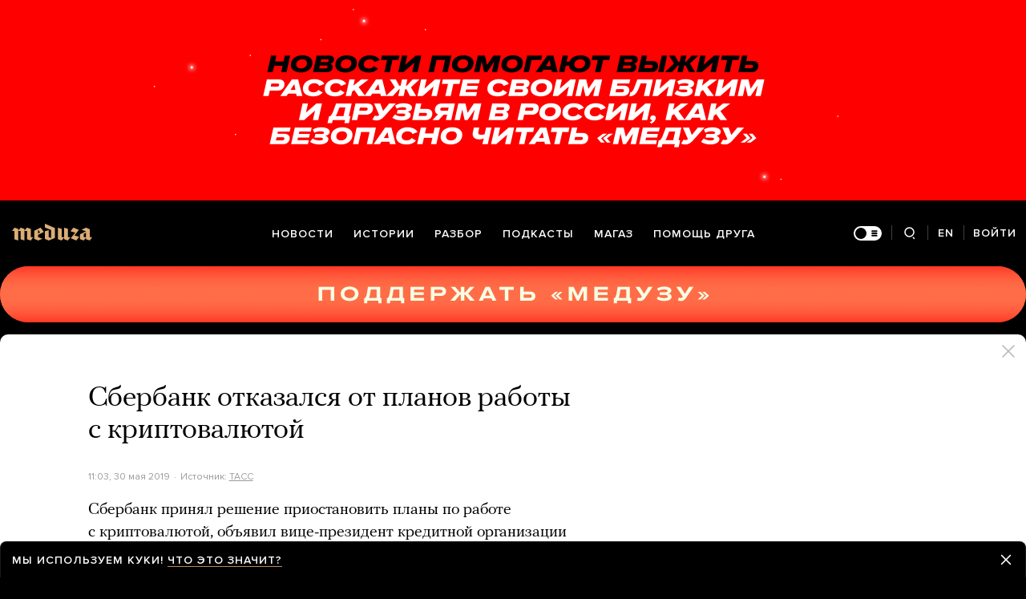

--- FILE ---
content_type: text/html; charset=utf-8
request_url: https://meduza.io/news/2019/05/30/sberbank-otkazalsya-ot-planov-raboty-s-kriptovalyutoy
body_size: 95344
content:
<!doctype html><html prefix="og:http://ogp.me/ns#" lang="ru"><head><meta http-equiv="Content-type" content="text/html; charset=utf-8"/><meta name="viewport" content="width=device-width,initial-scale=1,minimum-scale=1,minimal-ui"><link rel="manifest" href="/manifest.json" crossorigin="use-credentials"><link rel="icon" type="image/x-icon" href="/favicon.ico"><meta name="theme-color" content="#000"><title data-rh="true">Сбербанк отказался от планов работы с криптовалютой — Meduza</title> <meta data-rh="true" property="og:site_name" content="Meduza"/><meta data-rh="true" property="og:title" content="Сбербанк отказался от планов работы с криптовалютой — Meduza"/><meta data-rh="true" property="og:url" content="https://meduza.io/news/2019/05/30/sberbank-otkazalsya-ot-planov-raboty-s-kriptovalyutoy"/><meta data-rh="true" property="og:locale" content="ru_RU"/><meta data-rh="true" property="fb:pages" content="375587425929352"/><meta data-rh="true" property="fb:app_id" content="944674498882174"/><meta data-rh="true" name="facebook-domain-verification" content="oy14jw4lf4va7ny1oby3u57hnhn03t"/><meta data-rh="true" property="al:web:should_fallback" content="true"/><meta data-rh="true" name="incorrect-apple-itunes-app" content="app-id=921508170"/><meta data-rh="true" name="incorrect-google-play-app" content="app-id=io.meduza.android"/><meta data-rh="true" name="twitter:site" content="@meduzaproject"/><meta data-rh="true" name="twitter:title" content="Сбербанк отказался от планов работы с криптовалютой — Meduza"/><meta data-rh="true" property="og:type" content="article"/><meta data-rh="true" name="twitter:card" content="summary_large_image"/><meta data-rh="true" property="al:ios:url" content="meduza://?id=news/2019/05/30/sberbank-otkazalsya-ot-planov-raboty-s-kriptovalyutoy"/><meta data-rh="true" property="al:android:url" content="meduza://?id=news/2019/05/30/sberbank-otkazalsya-ot-planov-raboty-s-kriptovalyutoy"/><meta data-rh="true" property="al:android:package" content="io.meduza.android"/><meta data-rh="true" name="keywords" content="новости, политика, расследование, репортаж, интервью, реакция, исследование, опрос, тест, президент, приговор, доллар, нефть, экономика, цены, средства, информация, компания, фото, видео, украина, сепаратисты, война, краткий пересказ, бестселлер"/><meta data-rh="true" name="description" content="Сбербанк принял решение приостановить планы по работе с криптовалютой, объявил вице-президент кредитной организации Андрей Шеметов."/><meta data-rh="true" property="og:description" content="Сбербанк принял решение приостановить планы по работе с криптовалютой, объявил вице-президент кредитной организации Андрей Шеметов."/><meta data-rh="true" name="twitter:description" content="Сбербанк принял решение приостановить планы по работе с криптовалютой, объявил вице-президент кредитной организации Андрей Шеметов."/><meta data-rh="true" property="og:image" content="https://meduza.io/imgly/share/1559215052/news/2019/05/30/sberbank-otkazalsya-ot-planov-raboty-s-kriptovalyutoy"/><meta data-rh="true" property="og:image:width" content="1200"/><meta data-rh="true" property="og:image:height" content="630"/><meta data-rh="true" name="twitter:image" content="https://meduza.io/imgly/share/1559215052/news/2019/05/30/sberbank-otkazalsya-ot-planov-raboty-s-kriptovalyutoy"/><meta data-rh="true" property="vk:image" content="https://meduza.io/imgly/vk_share/1559215052/news/2019/05/30/sberbank-otkazalsya-ot-planov-raboty-s-kriptovalyutoy"/> <link data-rh="true" rel="canonical" href="https://meduza.io/news/2019/05/30/sberbank-otkazalsya-ot-planov-raboty-s-kriptovalyutoy"/><link data-rh="true" rel="icon" type="image/png" href="/favicon-64x64.png" sizes="64x64"/><link data-rh="true" rel="icon" type="image/png" href="/favicon-32x32.png" sizes="32x32"/><link data-rh="true" rel="icon" type="image/png" href="/favicon-16x16.png" sizes="16x16"/><link data-rh="true" rel="apple-touch-icon" href="/apple-touch-icon-1024.png"/><link data-rh="true" rel="apple-touch-icon" sizes="76x76" href="/apple-touch-icon-76.png"/><link data-rh="true" rel="apple-touch-icon" sizes="120x120" href="/apple-touch-icon-120.png"/><link data-rh="true" rel="apple-touch-icon" sizes="152x152" href="/apple-touch-icon-152.png"/><link data-rh="true" rel="apple-touch-icon" sizes="180x180" href="/apple-touch-icon-180.png"/><link data-rh="true" rel="amphtml" href="https://meduza.io/amp/news/2019/05/30/sberbank-otkazalsya-ot-planov-raboty-s-kriptovalyutoy"/><link data-rh="true" rel="alternate" type="application/rss+xml" title="Сбербанк отказался от планов работы с криптовалютой — Meduza" href="/rss/all"/><link data-rh="true" rel="alternate" type="application/rss+xml" title="Meduza — Новости" href="/rss/news"/><link data-rh="true" rel="alternate" type="application/rss+xml" title="Meduza — Шапито" href="/rss/fun"/><link data-rh="true" rel="image_src" href="https://meduza.io/imgly/share/1559215052/news/2019/05/30/sberbank-otkazalsya-ot-planov-raboty-s-kriptovalyutoy"/> <script data-rh="true" type="application/ld+json">{"@context":"http://schema.org","@type":"NewsArticle","mainEntityOfPage":"https://meduza.io/news/2019/05/30/sberbank-otkazalsya-ot-planov-raboty-s-kriptovalyutoy","headline":"Сбербанк отказался от планов работы с криптовалютой","datePublished":"2019-05-30T11:03:47Z","dateModified":"2019-05-30T11:17:32Z","description":"Сбербанк принял решение приостановить планы по работе с криптовалютой, объявил вице-президент кредитной организации Андрей Шеметов.","publisher":{"@type":"Organization","name":"Meduza","logo":{"@type":"ImageObject","url":"https://meduza.io/image/attachments/images/000/021/713/original/NtP7x9vkfRrYjr7hCbHRPQ.png","width":286,"height":60}},"author":{"@type":"Organization","name":"Meduza"},"image":"https://meduza.io/imgly/share/1559215052/news/2019/05/30/sberbank-otkazalsya-ot-planov-raboty-s-kriptovalyutoy"}</script><script>window.mdzLang = "ru";
    window.mdzCurrentFonts = ["fonts\u002FPFRegalTextPro-Bold-v1.woff","fonts\u002FPFRegalTextPro-BoldItalic-v1.woff","fonts\u002FPFRegalTextPro-RegularB-v1.woff","fonts\u002FPFRegalTextPro-RegularBItalic-v1.woff","fonts\u002FProximaNova-Bold-v1.woff","fonts\u002FProximaNova-Regular-v1.woff","fonts\u002FProximaNova-Semibold-v1.woff"];
    window.mdzAppState = {"app":{"isInApp":false,"isEmbedded":false,"isPreview":false,"isMobile":true,"screen_view_type":"GRID","exchangeRatesRequestStatus":"idle","bannersRequestStatus":"idle","banners":null,"isFetchInitiated":false},"audioPlayer":{"playingEpisodeUrl":null,"byId":{}},"banners":{"top":true,"right":true,"bottom":true},"currentUser":{"daily":{"subscribed":false,"error":false},"sos":{"subscribed":false,"error":false},"lang":"ru","last_opened_material":{"version":3,"url":"news\u002F2019\u002F05\u002F30\u002Fsberbank-otkazalsya-ot-planov-raboty-s-kriptovalyutoy","content":{"head":[{"type":"simple_title","data":{"first":"Сбербанк отказался от планов работы с криптовалютой"},"id":"0-59a1554636854f7d3420cd9874b1eb53e2647947b8d1afd36beef150233d94c1"},{"type":"meta","data":{"lang":"ru","components":[{"type":"datetime","datetime":1559214227,"format":"date","id":"f719be043258ae687caafd88885c918b338a094a22b2d06f910ea4e2a4062842"},{"type":"source_name","text":"ТАСС","url":"https:\u002F\u002Ftass.ru\u002Fekonomika\u002F6488895","id":"4cd6d1bb17ddac6ea3b36bbab3a5664381362ee4fb043ee4cfe3a9b6be11c6f1"},{"type":"source_trust","trust":3,"id":"431bce956f3e3334bd80d491c9110b8f61a8b8a26a31db221e39f14e02b70324"}]},"id":"1-39f9dc34738a28d251d73fb421d222c6e1d086b782d051e441079c4a5ab100af"}],"blocks":[{"type":"p","data":"Сбербанк принял решение приостановить планы по работе с криптовалютой, объявил вице-президент кредитной организации Андрей Шеметов.","length":131,"id":"0-f868297efee6a5df8e48508e5657fdd309350f846ae3ed64e439da020bca9ab0"},{"type":"p","data":"«Мы ждали законодательства, которое позволяет торговать криптовалютой. Так как на текущий момент регулятор смотрит негативно, мы решили приостановить этот план», — цитирует Шеметова ТАСС .","length":188,"id":"1-5bf2c76504798f19c5b865492a45e1bb84e328d7d2a24ff504dc23921369ed95"},{"type":"context_p","data":"Глава Сбербанка Герман Греф был в числе тех, кто активно \u003Ca href=\"https:\u002F\u002Fmeduza.io\u002Ffeature\u002F2017\u002F10\u002F17\u002Fkak-rossiyskie-vlasti-otnosyatsya-k-kriptovalyutam-i-blokcheynu\" target=\"_blank\" rel=\"noopener\"\u003Eвысказывался в поддержку\u003C\u002Fa\u003E криптовалют и технологии блокчейна, а также \u003Ca href=\"https:\u002F\u002Fmeduza.io\u002Fnews\u002F2015\u002F09\u002F17\u002Fgerman-gref-rasskazal-o-potere-deneg-na-obestsenivanii-bitkoina\" target=\"_blank\" rel=\"noopener\"\u003Eрассказывал\u003C\u002Fa\u003E, что лично инвестировал в биткоин. В 2017 году Сбербанк сообщал, что его дочерний банк в Швейцарии работает над возможностью открытия счетов в криптовалюте.","length":294,"id":"3-d47fff266c081c682b9fd501ceba78a8206a2c2cfc667e69cda319cea7ba4729"},{"type":"context_p","data":"В начале 2018 года Минфин подготовил и внес в Госдуму \u003Ca href=\"https:\u002F\u002Fmeduza.io\u002Fcards\u002Fminfin-pridumal-pravila-torgovli-kriptovalyutoy-v-rossii-ee-teper-razreshat\" target=\"_blank\" rel=\"noopener\"\u003Eзаконопроект\u003C\u002Fa\u003E о правилах работы с криптовалютой в России. Центробанк, в свою очередь, заявлял, что обменные операции с криптовалютой несут высокий риск и их нельзя разрешать в пределах страны. О высоких рисках криптовалют говорил и президент РФ Владимир Путин.","length":313,"id":"4-0c6345ff93b93b9c1882c8b341a2edcff0e6894c3c0e4381cd62dc4c77f61616"},{"type":"context_p","data":"В октябре 2018 года Греф \u003Ca href=\"https:\u002F\u002Ftass.ru\u002Fekonomika\u002F5689785\" target=\"_blank\" rel=\"noopener\"\u003Eзаявлял\u003C\u002Fa\u003E, что «не видит большого будущего у криптовалют» и считает их лишь побочным «примитивным» процессом технологии блокчейн.","length":152,"id":"5-ed14e208c47ab38a96eb4535a27ed2971b7a9d80ef0fd8f9987288ea7920cd82"},{"type":"related","data":{"title":"Еще о криптовалютах","related":[{"title":"«Сейчас период золотой лихорадки. Потом появятся и страховки для шахтеров»","layout":"rich","second_title":"Криптобизнесмен Дмитрий Гориловский — о блокчейн-миллионерах, Германе Грефе и мошенниках","url":"feature\u002F2017\u002F10\u002F18\u002Fseychas-period-zolotoy-lihoradki-potom-poyavyatsya-i-strahovki-dlya-shahterov","id":"0-e3b0c44298fc1c149afbf4c8996fb92427ae41e4649b934ca495991b7852b855"},{"title":"Российское государство хочет использовать блокчейн. Но это не точно","layout":"rich","second_title":"Одни чиновники «болеют» новыми технологиями, другие их боятся","url":"feature\u002F2017\u002F10\u002F17\u002Fkak-rossiyskie-vlasti-otnosyatsya-k-kriptovalyutam-i-blokcheynu","id":"1-e3b0c44298fc1c149afbf4c8996fb92427ae41e4649b934ca495991b7852b855"},{"title":"Биткоин, токены, блокчейн… Все делают вид, что разбираются в этом, а я не понимаю! Помогите!","layout":"rich","url":"cards\u002Fbitkoin-tokeny-blokcheyn-vse-delayut-vid-chto-razbirayutsya-v-etom-a-ya-ne-ponimayu-pomogite","id":"2-e3b0c44298fc1c149afbf4c8996fb92427ae41e4649b934ca495991b7852b855"}]},"id":"6-240ffa04d5b37cd7bd76d2c8699d658a13528808f71f635f36080ab56f5346e5"},{"type":"donation","id":"7-e3b0c44298fc1c149afbf4c8996fb92427ae41e4649b934ca495991b7852b855"},{"type":"share","data":{"share":true,"bookmark":false,"pdf":{"standard":{"path":"\u002Fpdf\u002Fnews\u002F2019\u002F05\u002F30\u002Fsberbank-otkazalsya-ot-planov-raboty-s-kriptovalyutoy"}},"unblock":{"standard":{"path":"\u002Funblock\u002Fnews\u002F2019\u002F05\u002F30\u002Fsberbank-otkazalsya-ot-planov-raboty-s-kriptovalyutoy"}}},"id":"8-b7958d4d9b37140da07069e8a14edc34b9ad8ba9cf1c143ce90ead08c63bb71a"}]},"layout":"simple","title":"Сбербанк отказался от планов работы с криптовалютой","og":{"title":"Сбербанк отказался от планов работы с криптовалютой — Meduza","description":"Сбербанк принял решение приостановить планы по работе с криптовалютой, объявил вице-президент кредитной организации Андрей Шеметов.","keywords":"новости, политика, расследование, репортаж, интервью, реакция, исследование, опрос, тест, президент, приговор, доллар, нефть, экономика, цены, средства, информация, компания, фото, видео, украина, сепаратисты, война, краткий пересказ, бестселлер","url":"https:\u002F\u002Fmeduza.io\u002Fnews\u002F2019\u002F05\u002F30\u002Fsberbank-otkazalsya-ot-planov-raboty-s-kriptovalyutoy","image":"https:\u002F\u002Fmeduza.io\u002Fimgly\u002Fshare\u002F1559215052\u002Fnews\u002F2019\u002F05\u002F30\u002Fsberbank-otkazalsya-ot-planov-raboty-s-kriptovalyutoy","amp":true,"pdf":{"standard":{"path":"\u002Fpdf\u002Fnews\u002F2019\u002F05\u002F30\u002Fsberbank-otkazalsya-ot-planov-raboty-s-kriptovalyutoy"}},"unblock":{"standard":{"path":"\u002Funblock\u002Fnews\u002F2019\u002F05\u002F30\u002Fsberbank-otkazalsya-ot-planov-raboty-s-kriptovalyutoy"}},"short":{"twitter":"https:\u002F\u002Fmeduza.io\u002Fnews\u002F2019\u002F05\u002F30\u002Fsberbank-otkazalsya-ot-planov-raboty-s-kriptovalyutoy","facebook":"https:\u002F\u002Fmeduza.io\u002Fnews\u002F2019\u002F05\u002F30\u002Fsberbank-otkazalsya-ot-planov-raboty-s-kriptovalyutoy","mail":"https:\u002F\u002Fmeduza.io\u002Fnews\u002F2019\u002F05\u002F30\u002Fsberbank-otkazalsya-ot-planov-raboty-s-kriptovalyutoy","copy":"https:\u002F\u002Fmeduza.io\u002Fnews\u002F2019\u002F05\u002F30\u002Fsberbank-otkazalsya-ot-planov-raboty-s-kriptovalyutoy","telegram":"https:\u002F\u002Fmeduza.io\u002Fnews\u002F2019\u002F05\u002F30\u002Fsberbank-otkazalsya-ot-planov-raboty-s-kriptovalyutoy"}},"under_the_sun":{"show":true},"source":{"url":"https:\u002F\u002Ftass.ru\u002Fekonomika\u002F6488895","trust":3,"name":"ТАСС"},"datetime":1559214227,"tag":{"name":"новости"},"banners":{"top":true,"right":true,"bottom":true},"container":{"display":"default","mods":["no_mods"],"cover":false},"structured_data":{"@context":"http:\u002F\u002Fschema.org","@type":"NewsArticle","mainEntityOfPage":"https:\u002F\u002Fmeduza.io\u002Fnews\u002F2019\u002F05\u002F30\u002Fsberbank-otkazalsya-ot-planov-raboty-s-kriptovalyutoy","headline":"Сбербанк отказался от планов работы с криптовалютой","datePublished":"2019-05-30T11:03:47Z","dateModified":"2019-05-30T11:17:32Z","description":"Сбербанк принял решение приостановить планы по работе с криптовалютой, объявил вице-президент кредитной организации Андрей Шеметов.","publisher":{"@type":"Organization","name":"Meduza","logo":{"@type":"ImageObject","url":"https:\u002F\u002Fmeduza.io\u002Fimage\u002Fattachments\u002Fimages\u002F000\u002F021\u002F713\u002Foriginal\u002FNtP7x9vkfRrYjr7hCbHRPQ.png","width":286,"height":60}},"author":{"@type":"Organization","name":"Meduza"},"image":"https:\u002F\u002Fmeduza.io\u002Fimgly\u002Fshare\u002F1559215052\u002Fnews\u002F2019\u002F05\u002F30\u002Fsberbank-otkazalsya-ot-planov-raboty-s-kriptovalyutoy"}},"last_opened_special":null,"firebase_token":null,"feedback_token":null,"firebase_topics":{},"firebase_user":null,"episode_history_shelf":{},"bookmarks":{},"history":{},"data":{},"subscribeToDailyStatus":"idle","subscribeToSOSStatus":"idle","feedbackTokenStatus":"idle","logoutStatus":"idle","deleteStatus":"idle","googleLoginStatus":"idle","emailSendStatus":"idle","deleteUserStatus":"idle","sendMessageStatus":"idle","callToPushNotificationsStatus":"idle","sendTextErrorStatus":"idle","sendReactionStatus":"idle"},"screens":{"specials":{},"mainScreens":{"under-the-sun":{"desktop":[{"uuid":"ed5cf0f7914017393f154d0f35583c83b88fed99d41aa54824a95365ead3a0be","sections":[{"title":null,"uuid":"990dcfe3208f-pub","blocks":[{"title":null,"published_at":1768663413,"bg_image":null,"uuid":"7778c93480aa","collection":[{"key":"feature\u002F2026\u002F01\u002F17\u002Fadam-kadyrov-kazhetsya-postradal-v-dtp-glava-chechni-opublikoval-video-s-synom-no-ono-snyato-esche-neskolko-dney-nazad","origin":["under-the-sun"]}],"type":"rich"},{"title":null,"published_at":1768747126,"bg_image":null,"uuid":"8ead19bb5093","collection":[{"key":"feature\u002F2026\u002F01\u002F18\u002Fs-kazhdym-dnem-ya-stanovilsya-vse-v-bolshey-stepeni-fashistom-i-nachinal-verit-po-nastoyaschemu","origin":["under-the-sun"]}],"type":"rich"},{"title":null,"published_at":1768747122,"bg_image":null,"uuid":"b4cba86fab2e","collection":[{"key":"feature\u002F2026\u002F01\u002F18\u002Ftramp-hochet-po-milliardu-dollarov-ot-stran-za-postoyannoe-chlenstvo-v-sozdavaemom-im-sovete-mira-predsedatelem-budet-on-sam-reshaet-kogo-priglashat-tozhe-on","origin":["under-the-sun"]}],"type":"rich"}]},{"title":null,"uuid":"5a736e348829-pub","blocks":[{"title":null,"published_at":1768747133,"bg_image":null,"uuid":"c4934ab7febd","collection":[{"key":"feature\u002F2026\u002F01\u002F18\u002Fvikipedii-25-let-vot-shest-udivitelnyh-faktov-o-lyubimoy-entsiklopedii-bez-kotoroy-davno-nelzya-predstavit-sovremennyy-internet","origin":["under-the-sun"]}],"type":"rich"},{"title":null,"published_at":1768747116,"bg_image":null,"uuid":"b6c092a915ab","collection":[{"key":"feature\u002F2026\u002F01\u002F17\u002Fbol-byla-takaya-budto-v-zhivote-razbilos-steklo","origin":["under-the-sun"]}],"type":"rich"}]},{"title":null,"uuid":"70f70b285644-pub","blocks":[{"title":null,"published_at":1768747112,"bg_image":null,"uuid":"fd9bfb1b7e51","collection":[{"key":"feature\u002F2026\u002F01\u002F17\u002Faleksandr-bublik-tennisist-kotoryy-dolgoe-vremya-byl-izvesten-isklyuchitelno-tem-chto-smeshno-materitsya","origin":["under-the-sun"]}],"type":"rich"},{"title":null,"published_at":1768747129,"bg_image":null,"uuid":"3a1b496189f1","collection":[{"key":"feature\u002F2026\u002F01\u002F17\u002Fu-menya-vyrvalos-vy-ponimaete-chto-vas-zaderzhat-kogda-my-priletim-on-otvetil-ne-zaderzhat","origin":["under-the-sun"]}],"type":"rich"},{"title":null,"published_at":1768667505,"bg_image":null,"uuid":"263c5b46d3c4","collection":[{"key":"short\u002F2026\u002F01\u002F17\u002Fruki-proch-ot-grenlandii","origin":["under-the-sun"]}],"type":"rich"}]},{"title":null,"uuid":"48020bbf8c35-pub","blocks":[{"title":null,"published_at":1768747076,"bg_image":null,"uuid":"c9c8533aeac5","collection":[{"key":"feature\u002F2026\u002F01\u002F18\u002Fvoyna","origin":["under-the-sun"]}],"type":"rich"}]},{"title":null,"uuid":"926f4b179e70-pub","blocks":[{"title":null,"published_at":1768667514,"bg_image":null,"uuid":"e80281238a8c","collection":[{"key":"feature\u002F2026\u002F01\u002F16\u002Fkak-meduza-nachinaet-2026-god-esli-korotko-s-trevogoy","origin":["under-the-sun"]}],"type":"rich"},{"title":null,"published_at":1768747108,"bg_image":null,"uuid":"d0f6da158f39","collection":[{"key":"feature\u002F2026\u002F01\u002F17\u002Fmigratsionnaya-politsiya-ssha-zasluzhila-reputatsiyu-amerikanskogo-gestapo","origin":["under-the-sun"]}],"type":"rich"},{"title":null,"published_at":1768747103,"bg_image":null,"uuid":"af2cb655da18","collection":[{"key":"feature\u002F2026\u002F01\u002F17\u002Fest-million-sposobov-izbavitsya-ot-morschin-i-otekov-esli-verit-sotssetyam-i-reklame-no-chto-rabotaet-na-samom-dele","origin":["under-the-sun"]}],"type":"rich"}]}]}],"mobile":[[{"key":"block-title-540208","starred":null,"origin":["under-the-sun"]},{"groupped":true,"origin":["under-the-sun"],"keys":["news\u002F2026\u002F01\u002F18\u002Fmakron-i-starmer-nazvali-ugrozy-trampa-vvesti-poshliny-iz-za-grenlandii-nepriemlemymi-i-nepravilnymi-posly-stran-es-soberutsya-na-ekstrennoe-soveschanie","news\u002F2026\u002F01\u002F18\u002Fucheniya-ne-predstavlyayut-ugrozy-ni-dlya-kogo-vosem-stran-protiv-kotoryh-tramp-hochet-vvesti-poshliny-iz-za-grenlandii-opublikovali-sovmestnoe-zayavlenie","news\u002F2026\u002F01\u002F18\u002Fmask-podal-isk-k-openai-i-microsoft-v-kotorom-potreboval-vyplatit-emu-do-134-milliardov-dollarov-on-schitaet-chto-ne-poluchil-svoyu-pribyl"]},{"key":"feature\u002F2026\u002F01\u002F18\u002Ftramp-hochet-po-milliardu-dollarov-ot-stran-za-postoyannoe-chlenstvo-v-sozdavaemom-im-sovete-mira-predsedatelem-budet-on-sam-reshaet-kogo-priglashat-tozhe-on","starred":false,"origin":["under-the-sun"]},{"groupped":true,"origin":["under-the-sun"],"keys":["news\u002F2026\u002F01\u002F18\u002Fv-italii-zaderzhali-sudno-s-gruzom-chernogo-metalla-vyshedshee-iz-porta-novorossiyska","news\u002F2026\u002F01\u002F18\u002Fbild-nemetskie-voennosluzhaschie-dosrochno-i-bez-ob-yasneniy-pokinuli-grenlandiyu","news\u002F2026\u002F01\u002F18\u002Fv-krasnodare-na-limonovskih-chteniyah-zaderzhali-vosmeryh-chelovek"]},{"key":"feature\u002F2026\u002F01\u002F18\u002Fvoyna","starred":false,"origin":["under-the-sun"]},{"groupped":true,"origin":["under-the-sun"],"keys":["news\u002F2026\u002F01\u002F18\u002Fukrainskie-bespilotniki-atakovali-severnuyu-osetiyu-v-beslane-oblomki-upali-na-zhiloy-dom-evakuirovany-70-chelovek"]},{"key":"feature\u002F2026\u002F01\u002F18\u002Fvikipedii-25-let-vot-shest-udivitelnyh-faktov-o-lyubimoy-entsiklopedii-bez-kotoroy-davno-nelzya-predstavit-sovremennyy-internet","starred":false,"origin":["under-the-sun"]},{"key":"feature\u002F2026\u002F01\u002F18\u002Fs-kazhdym-dnem-ya-stanovilsya-vse-v-bolshey-stepeni-fashistom-i-nachinal-verit-po-nastoyaschemu","starred":false,"origin":["under-the-sun"]},{"key":"episodes\u002F2026\u002F01\u002F18\u002Fkakie-metody-omolozheniya-deystvitelno-rabotayut","starred":false,"origin":["under-the-sun"]}],[{"key":"block-title-540107","starred":null,"origin":["under-the-sun"]},{"groupped":true,"origin":["under-the-sun"],"keys":["news\u002F2026\u002F01\u002F17\u002Ftramp-ob-yavil-o-vvedeniiposhliny-v-10-dlya-vosmi-stran-evropy-iz-za-grenlandii","news\u002F2026\u002F01\u002F17\u002Fayatolla-ali-hamenei-zayavil-o-tysyachah-pogibshih-vo-vremya-protestov","news\u002F2026\u002F01\u002F17\u002Fafp-svetlana-tihanovskaya-pereedet-iz-vilnyusa-v-polshu-vlasti-litvy-oslabili-ohranu-politika","news\u002F2026\u002F01\u002F17\u002Fschastliva-blagodarna-i-svobodna-byvshaya-pervaya-raketka-rossii-darya-kasatkina-stala-grazhdankoy-avstralii"]},{"key":"feature\u002F2026\u002F01\u002F17\u002Fadam-kadyrov-kazhetsya-postradal-v-dtp-glava-chechni-opublikoval-video-s-synom-no-ono-snyato-esche-neskolko-dney-nazad","starred":false,"origin":["under-the-sun"]},{"key":"short\u002F2026\u002F01\u002F17\u002Fruki-proch-ot-grenlandii","starred":false,"origin":["under-the-sun"]},{"key":"feature\u002F2026\u002F01\u002F17\u002Faleksandr-bublik-tennisist-kotoryy-dolgoe-vremya-byl-izvesten-isklyuchitelno-tem-chto-smeshno-materitsya","starred":false,"origin":["under-the-sun"]},{"key":"feature\u002F2026\u002F01\u002F17\u002Fmigratsionnaya-politsiya-ssha-zasluzhila-reputatsiyu-amerikanskogo-gestapo","starred":false,"origin":["under-the-sun"]},{"key":"feature\u002F2026\u002F01\u002F17\u002Fvoyna","starred":false,"origin":["under-the-sun"]},{"key":"feature\u002F2026\u002F01\u002F17\u002Fbol-byla-takaya-budto-v-zhivote-razbilos-steklo","starred":false,"origin":["under-the-sun"]},{"groupped":true,"origin":["under-the-sun"],"keys":["news\u002F2026\u002F01\u002F17\u002Fv-parlamente-frantsii-predstavili-rezolyutsiyu-o-vyhode-strany-iz-nato-iz-za-ssha","news\u002F2026\u002F01\u002F17\u002F16-letnego-shkolnika-arestovali-po-obvineniyu-v-podgotovke-terakta-v-nalchike"]},{"key":"feature\u002F2026\u002F01\u002F17\u002Fv-talibane-raskol-radikaly-hoteli-polnostyu-otklyuchit-internet-v-afganistane-no-pragmatiki-ne-dali","starred":false,"origin":["under-the-sun"]},{"key":"feature\u002F2026\u002F01\u002F17\u002Fu-menya-vyrvalos-vy-ponimaete-chto-vas-zaderzhat-kogda-my-priletim-on-otvetil-ne-zaderzhat","starred":false,"origin":["under-the-sun"]},{"groupped":true,"origin":["under-the-sun"],"keys":["news\u002F2026\u002F01\u002F17\u002Fft-ssha-rassmatrivayut-ideyu-soveta-mira-dlya-ukrainy","news\u002F2026\u002F01\u002F17\u002Fmagate-ob-yavilo-o-lokalnoe-prekraschenie-ognya-na-zaporozhskoy-aes-dlya-remonta-povrezhdennyh-elektrosetey","news\u002F2026\u002F01\u002F17\u002Fbelyy-dom-nazval-sostav-soveta-mira-dlya-gazy-v-nego-voshli-toni-bler-dzhared-kushner-i-stiv-uitkoff"]},{"key":"feature\u002F2026\u002F01\u002F17\u002Fest-million-sposobov-izbavitsya-ot-morschin-i-otekov-esli-verit-sotssetyam-i-reklame-no-chto-rabotaet-na-samom-dele","starred":false,"origin":["under-the-sun"]},{"key":"feature\u002F2026\u002F01\u002F16\u002Fkak-meduza-nachinaet-2026-god-esli-korotko-s-trevogoy","starred":false,"origin":["under-the-sun"]}],[{"groupped":true,"origin":["under-the-sun"],"keys":["news\u002F2026\u002F01\u002F16\u002Fya-sam-sebya-ubedil-tramp-otritsaet-chto-arabskie-strany-ubedili-ego-otkazatsya-ot-udara-po-iranu"]},{"key":"feature\u002F2026\u002F01\u002F16\u002Ftrampu-dali-medal","starred":false,"origin":["under-the-sun"]},{"key":"rotation\u002Frotatsiya-pomosch-druga-3","starred":false,"origin":["under-the-sun"]},{"key":"cards\u002Fv-indonezii-seks-vne-braka-stal-ugolovnym-prestupleniem-da-dlya-turistov-tozhe","starred":false,"origin":["under-the-sun"]},{"key":"feature\u002F2026\u002F01\u002F16\u002Fv-irane-massovye-ubiystva-protestuyuschih-eto-samye-zhestokie-repressii-za-gody-suschestvovaniya-rezhima-ayatoll","starred":false,"origin":["under-the-sun"]},{"groupped":true,"origin":["under-the-sun"],"keys":["news\u002F2026\u002F01\u002F16\u002Frbk-tatarstan-vydvinet-generala-lapina-v-gosdumu","news\u002F2026\u002F01\u002F16\u002Ftramp-prigrozil-poshlinami-stranam-vystupayuschim-protiv-amerikanskogo-kontrolya-nad-grenlandiey","news\u002F2026\u002F01\u002F16\u002Fminyust-rf-ob-yavil-inoagentom-izdanie-lyudi-baykala","news\u002F2026\u002F01\u002F16\u002Fumer-osnovatel-ginza-project-vadim-lapin"]}],[{"key":"block-title-539767","starred":null,"origin":["under-the-sun"]},{"key":"feature\u002F2026\u002F01\u002F12\u002Fesli-my-budem-ogranichivat-svoih-detey-eta-vlast-nikogda-ne-uydet","starred":false,"origin":["under-the-sun"]},{"key":"feature\u002F2026\u002F01\u002F13\u002Fv-novokuznetskom-roddome-s-nachala-goda-umerli-devyat-mladentsev-vozbuzhdeno-ugolovnoe-delo-glavvrach-otstranen-ot-dolzhnosti","starred":false,"origin":["under-the-sun"]},{"key":"feature\u002F2026\u002F01\u002F15\u002Fgotovyy-na-tyurmu-i-na-sumu-ya-delayu-chto-dolzhen-dlya-rossii","starred":false,"origin":["under-the-sun"]},{"key":"cards\u002Fvseh-napugala-novost-fox-o-tom-chto-ssha-priostanovyat-vydachu-viz-rossiyanam-okazalos-chto-rech-idet-tolko-o-teh-kto-hochet-immigrirovat-v-stranu","starred":false,"origin":["under-the-sun"]},{"key":"feature\u002F2026\u002F01\u002F14\u002Frossiya-nikak-ne-podderzhala-svoih-partnerov-venesuelu-i-iran-vo-vremya-obostreniya-konflikta-s-ssha-chto-ob-etom-dumayut-rossiyskie-chinovniki","starred":false,"origin":["under-the-sun"]}],[{"groupped":true,"origin":["under-the-sun"],"keys":["news\u002F2026\u002F01\u002F16\u002Fyulii-timoshenko-izbrali-meru-presecheniya-v-vide-zaloga-po-delu-o-podkupe-deputatov","news\u002F2026\u002F01\u002F16\u002Fvo-vladimirskoy-oblasti-zakrylas-koloniya-gde-sidel-aleksey-navalnyy-on-nazyval-ee-kontslagerem-v-100-kilometrah-ot-moskvy","news\u002F2026\u002F01\u002F16\u002Fdirektora-atomstroyeksporta-vhodit-v-sostav-rosatoma-zapodozrili-v-finansirovanii-vsu","news\u002F2026\u002F01\u002F16\u002Ffontanka-vladimir-kehman-ushel-s-posta-hudozhestvennogo-rukovoditelya-mihaylovskogo-teatra","news\u002F2026\u002F01\u002F16\u002Feto-prichinyaet-mne-ogromnuyu-pechal-hulio-iglesias-otverg-obvineniya-v-seksualizirovannom-nasilii","news\u002F2026\u002F01\u002F16\u002Fistochnik-moskvy-24-roskomnadzor-vvel-novye-ogranicheniya-protiv-telegrama"]},{"key":"video\u002F2026\u002F01\u002F16\u002Fssha-pri-trampe-narushayut-vse-mezhdunarodnye-pravila-kak-eto-vliyaet-na-ves-mir-i-pochemu-na-samom-dele-ukreplyaet-pozitsii-ne-ameriki-a-kitaya","starred":false,"origin":["under-the-sun"]},{"key":"rotation\u002Frotatsiya-magaz","starred":false,"origin":["under-the-sun"]},{"key":"feature\u002F2026\u002F01\u002F16\u002F28-let-spustya-hram-kostey-zhutkiy-sikvel-apokalipticheskogo-zombi-horrora-nichut-ne-huzhe-predyduschego-filma-a-mozhet-i-luchshe","starred":false,"origin":["under-the-sun"]},{"groupped":true,"origin":["under-the-sun"],"keys":["news\u002F2026\u002F01\u002F16\u002Fzapusk-sistemy-avtomaticheskogo-opredeleniya-nalogovogo-rezidentstva-v-rossii-perenesli-na-konets-2027-goda","news\u002F2026\u002F01\u002F16\u002Fmer-krasnodara-podpisal-rasporyazhenie-o-stroitelstve-70-metrovogo-hrama-mestnye-zhiteli-vystupali-protiv-etogo-proekta","news\u002F2026\u002F01\u002F16\u002Fsk-vozbudil-ugolovnoe-delo-posle-zayavleniya-sbezhavshey-iz-doma-21-letney-zhitelnitsy-ingushetii-rasskazavshey-o-nasilii-v-semie","news\u002F2026\u002F01\u002F16\u002Fleonid-volkov-prokommentiroval-delo-v-ukraine-on-napomnil-chto-v-rossii-ego-prigovorili-k-18-godam-za-osuzhdenie-rossiyskogo-vtorzheniya"]},{"key":"feature\u002F2026\u002F01\u002F16\u002Fvs-rf-tak-i-ne-zahvatili-polnostyu-ni-pokrovsk-ni-kupyansk-no-ugroza-rossiyskogo-nastupleniya-na-glavnye-ukrainskie-kreposti-donbassa-lish-usilivaetsya","starred":false,"origin":["under-the-sun"]},{"groupped":true,"origin":["under-the-sun"],"keys":["news\u002F2026\u002F01\u002F16\u002Fvelikobritaniya-otvergla-ideyu-frantsii-i-italii-o-vozobnovlenii-dialoga-s-putinym","news\u002F2026\u002F01\u002F16\u002Ftimoshenko-zayavila-chto-ee-scheta-zablokirovany-do-suda-i-ona-ne-smozhet-vnesti-za-sebya-zalog"]},{"key":"news\u002F2026\u002F01\u002F16\u002Fzelenskiy-trampu-ukraina-nikogda-ne-byla-i-ne-budet-prepyatstviem-dlya-mira","starred":true,"origin":["under-the-sun"]},{"key":"feature\u002F2026\u002F01\u002F16\u002Fpoka-dyshit-grud-poka-serdtse-bietsya-apokalipsis-perebietsya","starred":false,"origin":["under-the-sun"]},{"groupped":true,"origin":["under-the-sun"],"keys":["news\u002F2026\u002F01\u002F16\u002Fkitay-perestal-zakupat-elektroenergiyu-iz-rossii","news\u002F2026\u002F01\u002F16\u002Fbyvshego-prezidenta-yuzhnoy-korei-yun-sok-yolya-prigovorili-k-pyati-godam-tyurmy-po-obvineniyu-v-prepyatstvovanii-arestu","news\u002F2026\u002F01\u002F16\u002Fv-ryazani-ukrainskiy-bespilotnik-popal-v-zhiloy-dom-dva-cheloveka-postradali","news\u002F2026\u002F01\u002F16\u002Flider-oppozitsii-venesuely-mariya-korina-machado-peredala-trampu-svoyu-medal-nobelevskoy-premii-mira-on-nazval-eto-prekrasnym-zhestom"]}],[{"groupped":true,"origin":["under-the-sun"],"keys":["news\u002F2026\u002F01\u002F15\u002Fsem-strany-evropy-v-tom-chisle-frantsiya-germaniya-i-velikobritaniya-otpravili-voennyh-v-grenlandiyu-belyy-dom-eto-ne-povliyaet-na-trampa","news\u002F2026\u002F01\u002F16\u002Ftramp-vstretilsya-s-liderom-oppozitsii-venesuely-mariey-korinoy-machado","news\u002F2026\u002F01\u002F15\u002Famerikanskiy-investfond-cherez-sud-potreboval-ot-rf-225-milliardov-dollarov-po-dolgam-rossiyskoy-imperii","news\u002F2026\u002F01\u002F15\u002Fv-ukraine-oslabyat-komendantskiy-chas-na-territoriyah-gde-vveli-rezhim-chs-v-energetike"]},{"key":"feature\u002F2026\u002F01\u002F15\u002Fv-posolstve-rossii-na-kipre-nashli-telo-predpolagaemogo-sotrudnika-svr-antona-panova","starred":false,"origin":["under-the-sun"]},{"key":"paragraph\u002F2026\u002F01\u002F15\u002Fkreml-obeschal-chto-putin-vyskazhetsya-po-osnovnym-vneshnepoliticheskim-voprosam-v-itoge-opyat-ni-slova-ni-ob-irane-ni-o-venesuele","starred":false,"origin":["under-the-sun"]},{"key":"feed_banner\u002Fobsuzhdaem-samye-vazhnye-sobytiya-nedeli-s-vladom-gorinym","starred":false,"origin":["under-the-sun"]},{"groupped":true,"origin":["under-the-sun"],"keys":["news\u002F2026\u002F01\u002F15\u002Fafp-arabskie-strany-ubedili-trampa-dat-iranu-shans","news\u002F2026\u002F01\u002F15\u002Fna-kamchatke-snezhnyy-kollaps-v-petropavlovske-kamchatskom-vveli-rezhim-chs-dva-cheloveka-pogibli-iz-za-shoda-snega-s-krysh"]},{"key":"feature\u002F2026\u002F01\u002F15\u002Fodna-iz-vozmozhnyh-prichin-smerti-mladentsev-v-novokuznetske-vnutriutrobnaya-ili-vnutribolnichnaya-infektsiya-a-kak-chasto-novorozhdennye-zabolevayut-v-rossiyskih-roddomah","starred":false,"origin":["under-the-sun"]},{"key":"feature\u002F2026\u002F01\u002F15\u002Fviktoriyu-i-aleksandru-strilets-posadili-na-12-let-po-obvineniyu-v-gosizmene","starred":false,"origin":["under-the-sun"]},{"key":"feature\u002F2026\u002F01\u002F15\u002Fserbskie-spetssluzhby-ispytyvali-zvukovye-pushki-na-sobakah-eto-oruzhie-primenyali-protiv-uchastnikov-aktsiy-protesta","starred":false,"origin":["under-the-sun"]},{"groupped":true,"origin":["under-the-sun"],"keys":["news\u002F2026\u002F01\u002F15\u002Fvlasti-ukrainy-zaveli-ugolovnoe-delo-na-leonida-volkova"]},{"key":"feed_banner\u002Fischem-otvety-na-slozhnye-i-neodnoznachnye-voprosy","starred":false,"origin":["under-the-sun"]},{"key":"feature\u002F2026\u002F01\u002F15\u002Fv-kieve-posle-rossiyskih-udarov-sotni-mnogoetazhek-ostayutsya-bez-tepla-i-sveta","starred":false,"origin":["under-the-sun"]},{"key":"feature\u002F2026\u002F01\u002F15\u002Fprezident-moldovy-mayya-sandu-skazala-chto-progolosovala-by-za-ob-edinenie-s-rumyniey-hotya-bolshinstvo-grazhdan-eto-ne-podderzhivayut","starred":false,"origin":["under-the-sun"]},{"key":"episodes\u002F2026\u002F01\u002F15\u002Fpered-ukrainskim-komandovaniem-tyazhelaya-dilemma-zaschischat-zaporozhie-ili-slavyansk-s-kramatorskom-kak-vsu-postupyat-v-etoy-neprostoy-situatsii","starred":true,"origin":["under-the-sun"]},{"groupped":true,"origin":["under-the-sun"],"keys":["news\u002F2026\u002F01\u002F15\u002Fbyvshiy-zamglavy-mintruda-rossii-aleksey-sklyar-nayden-mertvym-po-predvaritelnym-dannym-on-pokonchil-s-soboy"]},{"key":"feature\u002F2026\u002F01\u002F15\u002Fkuda-delis-demogorgony-i-pochemu-tak-stranno-zakonchilsya-serial","starred":false,"origin":["under-the-sun"]}]],"og":{"title":"under-the-sun","description":"","keywords":"Медуза","url":"https:\u002F\u002Fmeduza.io\u002Fspecials\u002Funder-the-sun","image":"https:\u002F\u002Fmeduza.io\u002Fimage\u002Fattachments\u002Fimages\u002F006\u002F066\u002F471\u002Foriginal\u002Fd2Z43pdohOngOw-8C8xfVg.png"}}},"screenRequestStatus":"idle","underTheSunRequestStatus":"success","exchangeRatesRequestStatus":"idle","specialsRequestStatus":"idle"},"screensChronology":{},"materials":{"requestMaterialStatus":"success","requestStatStatus":"idle","requestTopbarAdsStatus":"idle","requestUnblockLinkStatus":"idle","loadMoreLiveStatus":"idle","topbarAds":{"title":null,"source":null,"url":null},"byId":{"news\u002F2019\u002F05\u002F30\u002Fsberbank-otkazalsya-ot-planov-raboty-s-kriptovalyutoy":{"version":3,"url":"news\u002F2019\u002F05\u002F30\u002Fsberbank-otkazalsya-ot-planov-raboty-s-kriptovalyutoy","content":{"head":[{"type":"simple_title","data":{"first":"Сбербанк отказался от планов работы с криптовалютой"},"id":"0-59a1554636854f7d3420cd9874b1eb53e2647947b8d1afd36beef150233d94c1"},{"type":"meta","data":{"lang":"ru","components":[{"type":"datetime","datetime":1559214227,"format":"date","id":"f719be043258ae687caafd88885c918b338a094a22b2d06f910ea4e2a4062842"},{"type":"source_name","text":"ТАСС","url":"https:\u002F\u002Ftass.ru\u002Fekonomika\u002F6488895","id":"4cd6d1bb17ddac6ea3b36bbab3a5664381362ee4fb043ee4cfe3a9b6be11c6f1"},{"type":"source_trust","trust":3,"id":"431bce956f3e3334bd80d491c9110b8f61a8b8a26a31db221e39f14e02b70324"}]},"id":"1-39f9dc34738a28d251d73fb421d222c6e1d086b782d051e441079c4a5ab100af"}],"blocks":[{"type":"p","data":"Сбербанк принял решение приостановить планы по работе с криптовалютой, объявил вице-президент кредитной организации Андрей Шеметов.","length":131,"id":"0-f868297efee6a5df8e48508e5657fdd309350f846ae3ed64e439da020bca9ab0"},{"type":"p","data":"«Мы ждали законодательства, которое позволяет торговать криптовалютой. Так как на текущий момент регулятор смотрит негативно, мы решили приостановить этот план», — цитирует Шеметова ТАСС .","length":188,"id":"1-5bf2c76504798f19c5b865492a45e1bb84e328d7d2a24ff504dc23921369ed95"},{"type":"context_p","data":"Глава Сбербанка Герман Греф был в числе тех, кто активно \u003Ca href=\"https:\u002F\u002Fmeduza.io\u002Ffeature\u002F2017\u002F10\u002F17\u002Fkak-rossiyskie-vlasti-otnosyatsya-k-kriptovalyutam-i-blokcheynu\" target=\"_blank\" rel=\"noopener\"\u003Eвысказывался в поддержку\u003C\u002Fa\u003E криптовалют и технологии блокчейна, а также \u003Ca href=\"https:\u002F\u002Fmeduza.io\u002Fnews\u002F2015\u002F09\u002F17\u002Fgerman-gref-rasskazal-o-potere-deneg-na-obestsenivanii-bitkoina\" target=\"_blank\" rel=\"noopener\"\u003Eрассказывал\u003C\u002Fa\u003E, что лично инвестировал в биткоин. В 2017 году Сбербанк сообщал, что его дочерний банк в Швейцарии работает над возможностью открытия счетов в криптовалюте.","length":294,"id":"3-d47fff266c081c682b9fd501ceba78a8206a2c2cfc667e69cda319cea7ba4729"},{"type":"context_p","data":"В начале 2018 года Минфин подготовил и внес в Госдуму \u003Ca href=\"https:\u002F\u002Fmeduza.io\u002Fcards\u002Fminfin-pridumal-pravila-torgovli-kriptovalyutoy-v-rossii-ee-teper-razreshat\" target=\"_blank\" rel=\"noopener\"\u003Eзаконопроект\u003C\u002Fa\u003E о правилах работы с криптовалютой в России. Центробанк, в свою очередь, заявлял, что обменные операции с криптовалютой несут высокий риск и их нельзя разрешать в пределах страны. О высоких рисках криптовалют говорил и президент РФ Владимир Путин.","length":313,"id":"4-0c6345ff93b93b9c1882c8b341a2edcff0e6894c3c0e4381cd62dc4c77f61616"},{"type":"context_p","data":"В октябре 2018 года Греф \u003Ca href=\"https:\u002F\u002Ftass.ru\u002Fekonomika\u002F5689785\" target=\"_blank\" rel=\"noopener\"\u003Eзаявлял\u003C\u002Fa\u003E, что «не видит большого будущего у криптовалют» и считает их лишь побочным «примитивным» процессом технологии блокчейн.","length":152,"id":"5-ed14e208c47ab38a96eb4535a27ed2971b7a9d80ef0fd8f9987288ea7920cd82"},{"type":"related","data":{"title":"Еще о криптовалютах","related":[{"title":"«Сейчас период золотой лихорадки. Потом появятся и страховки для шахтеров»","layout":"rich","second_title":"Криптобизнесмен Дмитрий Гориловский — о блокчейн-миллионерах, Германе Грефе и мошенниках","url":"feature\u002F2017\u002F10\u002F18\u002Fseychas-period-zolotoy-lihoradki-potom-poyavyatsya-i-strahovki-dlya-shahterov","id":"0-e3b0c44298fc1c149afbf4c8996fb92427ae41e4649b934ca495991b7852b855"},{"title":"Российское государство хочет использовать блокчейн. Но это не точно","layout":"rich","second_title":"Одни чиновники «болеют» новыми технологиями, другие их боятся","url":"feature\u002F2017\u002F10\u002F17\u002Fkak-rossiyskie-vlasti-otnosyatsya-k-kriptovalyutam-i-blokcheynu","id":"1-e3b0c44298fc1c149afbf4c8996fb92427ae41e4649b934ca495991b7852b855"},{"title":"Биткоин, токены, блокчейн… Все делают вид, что разбираются в этом, а я не понимаю! Помогите!","layout":"rich","url":"cards\u002Fbitkoin-tokeny-blokcheyn-vse-delayut-vid-chto-razbirayutsya-v-etom-a-ya-ne-ponimayu-pomogite","id":"2-e3b0c44298fc1c149afbf4c8996fb92427ae41e4649b934ca495991b7852b855"}]},"id":"6-240ffa04d5b37cd7bd76d2c8699d658a13528808f71f635f36080ab56f5346e5"},{"type":"donation","id":"7-e3b0c44298fc1c149afbf4c8996fb92427ae41e4649b934ca495991b7852b855"},{"type":"share","data":{"share":true,"bookmark":false,"pdf":{"standard":{"path":"\u002Fpdf\u002Fnews\u002F2019\u002F05\u002F30\u002Fsberbank-otkazalsya-ot-planov-raboty-s-kriptovalyutoy"}},"unblock":{"standard":{"path":"\u002Funblock\u002Fnews\u002F2019\u002F05\u002F30\u002Fsberbank-otkazalsya-ot-planov-raboty-s-kriptovalyutoy"}}},"id":"8-b7958d4d9b37140da07069e8a14edc34b9ad8ba9cf1c143ce90ead08c63bb71a"}]},"layout":"simple","title":"Сбербанк отказался от планов работы с криптовалютой","og":{"title":"Сбербанк отказался от планов работы с криптовалютой — Meduza","description":"Сбербанк принял решение приостановить планы по работе с криптовалютой, объявил вице-президент кредитной организации Андрей Шеметов.","keywords":"новости, политика, расследование, репортаж, интервью, реакция, исследование, опрос, тест, президент, приговор, доллар, нефть, экономика, цены, средства, информация, компания, фото, видео, украина, сепаратисты, война, краткий пересказ, бестселлер","url":"https:\u002F\u002Fmeduza.io\u002Fnews\u002F2019\u002F05\u002F30\u002Fsberbank-otkazalsya-ot-planov-raboty-s-kriptovalyutoy","image":"https:\u002F\u002Fmeduza.io\u002Fimgly\u002Fshare\u002F1559215052\u002Fnews\u002F2019\u002F05\u002F30\u002Fsberbank-otkazalsya-ot-planov-raboty-s-kriptovalyutoy","amp":true,"pdf":{"standard":{"path":"\u002Fpdf\u002Fnews\u002F2019\u002F05\u002F30\u002Fsberbank-otkazalsya-ot-planov-raboty-s-kriptovalyutoy"}},"unblock":{"standard":{"path":"\u002Funblock\u002Fnews\u002F2019\u002F05\u002F30\u002Fsberbank-otkazalsya-ot-planov-raboty-s-kriptovalyutoy"}},"short":{"twitter":"https:\u002F\u002Fmeduza.io\u002Fnews\u002F2019\u002F05\u002F30\u002Fsberbank-otkazalsya-ot-planov-raboty-s-kriptovalyutoy","facebook":"https:\u002F\u002Fmeduza.io\u002Fnews\u002F2019\u002F05\u002F30\u002Fsberbank-otkazalsya-ot-planov-raboty-s-kriptovalyutoy","mail":"https:\u002F\u002Fmeduza.io\u002Fnews\u002F2019\u002F05\u002F30\u002Fsberbank-otkazalsya-ot-planov-raboty-s-kriptovalyutoy","copy":"https:\u002F\u002Fmeduza.io\u002Fnews\u002F2019\u002F05\u002F30\u002Fsberbank-otkazalsya-ot-planov-raboty-s-kriptovalyutoy","telegram":"https:\u002F\u002Fmeduza.io\u002Fnews\u002F2019\u002F05\u002F30\u002Fsberbank-otkazalsya-ot-planov-raboty-s-kriptovalyutoy"}},"under_the_sun":{"show":true},"source":{"url":"https:\u002F\u002Ftass.ru\u002Fekonomika\u002F6488895","trust":3,"name":"ТАСС"},"datetime":1559214227,"tag":{"name":"новости"},"banners":{"top":true,"right":true,"bottom":true},"container":{"display":"default","mods":["no_mods"],"cover":false},"structured_data":{"@context":"http:\u002F\u002Fschema.org","@type":"NewsArticle","mainEntityOfPage":"https:\u002F\u002Fmeduza.io\u002Fnews\u002F2019\u002F05\u002F30\u002Fsberbank-otkazalsya-ot-planov-raboty-s-kriptovalyutoy","headline":"Сбербанк отказался от планов работы с криптовалютой","datePublished":"2019-05-30T11:03:47Z","dateModified":"2019-05-30T11:17:32Z","description":"Сбербанк принял решение приостановить планы по работе с криптовалютой, объявил вице-президент кредитной организации Андрей Шеметов.","publisher":{"@type":"Organization","name":"Meduza","logo":{"@type":"ImageObject","url":"https:\u002F\u002Fmeduza.io\u002Fimage\u002Fattachments\u002Fimages\u002F000\u002F021\u002F713\u002Foriginal\u002FNtP7x9vkfRrYjr7hCbHRPQ.png","width":286,"height":60}},"author":{"@type":"Organization","name":"Meduza"},"image":"https:\u002F\u002Fmeduza.io\u002Fimgly\u002Fshare\u002F1559215052\u002Fnews\u002F2019\u002F05\u002F30\u002Fsberbank-otkazalsya-ot-planov-raboty-s-kriptovalyutoy"}}},"allIds":["news\u002F2019\u002F05\u002F30\u002Fsberbank-otkazalsya-ot-planov-raboty-s-kriptovalyutoy"],"currentMaterial":"news\u002F2019\u002F05\u002F30\u002Fsberbank-otkazalsya-ot-planov-raboty-s-kriptovalyutoy","unblockLink":null},"modal":{},"screenDocuments":{"byId":{"feature\u002F2026\u002F01\u002F17\u002Fadam-kadyrov-kazhetsya-postradal-v-dtp-glava-chechni-opublikoval-video-s-synom-no-ono-snyato-esche-neskolko-dney-nazad":{"version":3,"url":"feature\u002F2026\u002F01\u002F17\u002Fadam-kadyrov-kazhetsya-postradal-v-dtp-glava-chechni-opublikoval-video-s-synom-no-ono-snyato-esche-neskolko-dney-nazad","layout":"rich","mobile_layout":"rich","title":"Адам Кадыров, кажется, пострадал в ДТП. Глава Чечни опубликовал видео с сыном — но оно снято еще несколько дней назад","datetime":1768662983,"tag":{"name":"истории","path":"articles"},"image":{"width":1335,"height":890,"wh_810_540_url":"\u002Fimage\u002Fattachments\u002Fimages\u002F011\u002F881\u002F724\u002Fwh_810_540\u002Fx88lDUq0WpGtnBKnWjs8OQ","is1to1":"\u002Fimage\u002Fattachment_overrides\u002Fimages\u002F011\u002F881\u002F724\u002Fov\u002Fa3qLm4ew9FAojXfUbyIIVA.jpg","wh_1245_500_url":"\u002Fimage\u002Fattachments\u002Fimages\u002F011\u002F881\u002F724\u002Fwh_1245_500\u002Fx88lDUq0WpGtnBKnWjs8OQ","is1to2":"\u002Fimage\u002Fattachment_overrides\u002Fimages\u002F011\u002F881\u002F724\u002Fov\u002F2xx-oY2A1dcwIackjq7MTw.jpg","wh_405_270_url":"\u002Fimage\u002Fattachments\u002Fimages\u002F011\u002F881\u002F724\u002Fwh_405_270\u002Fx88lDUq0WpGtnBKnWjs8OQ","wh_300_200_url":"\u002Fimage\u002Fattachments\u002Fimages\u002F011\u002F881\u002F724\u002Fwh_300_200\u002Fx88lDUq0WpGtnBKnWjs8OQ","elarge_url":"\u002Fimage\u002Fattachments\u002Fimages\u002F011\u002F881\u002F724\u002Felarge\u002Fx88lDUq0WpGtnBKnWjs8OQ","is1to3":"\u002Fimage\u002Fattachments\u002Fimages\u002F011\u002F881\u002F724\u002Fwh_810_540\u002Fx88lDUq0WpGtnBKnWjs8OQ","is1to4":"\u002Fimage\u002Fattachments\u002Fimages\u002F011\u002F881\u002F724\u002Fwh_810_540\u002Fx88lDUq0WpGtnBKnWjs8OQ","mobile_ratio":1.5,"isMobile":"\u002Fimpro\u002FgMdDVB9PDs6CuNeh0D-R397BlMZ5ntekquhXRmtfSYY\u002Fresizing_type:fit\u002Fwidth:782\u002Fheight:0\u002Fenlarge:1\u002Fquality:80\u002FaHR0cHM6Ly9tZWR1\u002FemEuaW8vaW1hZ2Uv\u002FYXR0YWNobWVudHMv\u002FaW1hZ2VzLzAxMS84\u002FODEvNzI0L2xhcmdl\u002FL3g4OGxEVXEwV3BH\u002FdG5CS25XanM4T1E.","credit":"Кадр из видео опубликованного в телеграм-канале Рамзана Кадырова","cc":"default","display":"default","show":true,"gradients":{"text_rgb":"255,255,255","bg_rgb":"0,0,0"},"base_urls":{"wh_405_270_url":"\u002Fimage\u002Fattachments\u002Fimages\u002F011\u002F881\u002F724\u002Fwh_405_270\u002Fx88lDUq0WpGtnBKnWjs8OQ","wh_300_200_url":"\u002Fimage\u002Fattachments\u002Fimages\u002F011\u002F881\u002F724\u002Fwh_300_200\u002Fx88lDUq0WpGtnBKnWjs8OQ","elarge_url":"\u002Fimage\u002Fattachments\u002Fimages\u002F011\u002F881\u002F724\u002Felarge\u002Fx88lDUq0WpGtnBKnWjs8OQ","is1to2":"\u002Fimage\u002Fattachment_overrides\u002Fimages\u002F011\u002F881\u002F724\u002Fov\u002F2xx-oY2A1dcwIackjq7MTw.jpg","is1to3":"\u002Fimage\u002Fattachments\u002Fimages\u002F011\u002F881\u002F724\u002Fwh_810_540\u002Fx88lDUq0WpGtnBKnWjs8OQ","is1to4":"\u002Fimage\u002Fattachments\u002Fimages\u002F011\u002F881\u002F724\u002Fwh_810_540\u002Fx88lDUq0WpGtnBKnWjs8OQ","isMobile":"\u002Fimpro\u002FgMdDVB9PDs6CuNeh0D-R397BlMZ5ntekquhXRmtfSYY\u002Fresizing_type:fit\u002Fwidth:782\u002Fheight:0\u002Fenlarge:1\u002Fquality:80\u002FaHR0cHM6Ly9tZWR1\u002FemEuaW8vaW1hZ2Uv\u002FYXR0YWNobWVudHMv\u002FaW1hZ2VzLzAxMS84\u002FODEvNzI0L2xhcmdl\u002FL3g4OGxEVXEwV3BH\u002FdG5CS25XanM4T1E."},"optimised_urls":{"wh_405_270_url":"\u002Fimpro\u002Fz8tQRREeNuM4AccZpITqm1yDiFGviFaslwvtkxRdPNg\u002Fresizing_type:fit\u002Fwidth:0\u002Fheight:0\u002Fenlarge:1\u002Fquality:80\u002FaHR0cHM6Ly9tZWR1\u002FemEuaW8vaW1hZ2Uv\u002FYXR0YWNobWVudHMv\u002FaW1hZ2VzLzAxMS84\u002FODEvNzI0L3doXzQw\u002FNV8yNzAveDg4bERV\u002FcTBXcEd0bkJLbldq\u002FczhPUQ.webp","wh_300_200_url":"\u002Fimpro\u002F0Tp-113p5iP23f-uDfPoOBUJ6qVQuZHDAcHxIepSqAo\u002Fresizing_type:fit\u002Fwidth:0\u002Fheight:0\u002Fenlarge:1\u002Fquality:80\u002FaHR0cHM6Ly9tZWR1\u002FemEuaW8vaW1hZ2Uv\u002FYXR0YWNobWVudHMv\u002FaW1hZ2VzLzAxMS84\u002FODEvNzI0L3doXzMw\u002FMF8yMDAveDg4bERV\u002FcTBXcEd0bkJLbldq\u002FczhPUQ.webp","elarge_url":"\u002Fimpro\u002Fg30NBfUlDThQlp39DotfLOMUcGHmBbjG2izSev7JEUU\u002Fresizing_type:fit\u002Fwidth:0\u002Fheight:0\u002Fenlarge:1\u002Fquality:80\u002FaHR0cHM6Ly9tZWR1\u002FemEuaW8vaW1hZ2Uv\u002FYXR0YWNobWVudHMv\u002FaW1hZ2VzLzAxMS84\u002FODEvNzI0L2VsYXJn\u002FZS94ODhsRFVxMFdw\u002FR3RuQktuV2pzOE9R.webp","is1to2":"\u002Fimpro\u002FQBt_nQYHDGc0WIsUdGrLRki8V925zIBKCIZnIdTH0Ng\u002Fresizing_type:fit\u002Fwidth:0\u002Fheight:0\u002Fenlarge:1\u002Fquality:80\u002FaHR0cHM6Ly9tZWR1\u002FemEuaW8vaW1hZ2Uv\u002FYXR0YWNobWVudF9v\u002FdmVycmlkZXMvaW1h\u002FZ2VzLzAxMS84ODEv\u002FNzI0L292LzJ4eC1v\u002FWTJBMWRjd0lhY2tq\u002FcTdNVHcuanBn.webp","is1to3":"\u002Fimpro\u002FKR57hxDoIXzk5xK00_iKf1qn3nAvt1iZf7MqHuegL9A\u002Fresizing_type:fit\u002Fwidth:0\u002Fheight:0\u002Fenlarge:1\u002Fquality:80\u002FaHR0cHM6Ly9tZWR1\u002FemEuaW8vaW1hZ2Uv\u002FYXR0YWNobWVudHMv\u002FaW1hZ2VzLzAxMS84\u002FODEvNzI0L3doXzgx\u002FMF81NDAveDg4bERV\u002FcTBXcEd0bkJLbldq\u002FczhPUQ.webp","is1to4":"\u002Fimpro\u002FKR57hxDoIXzk5xK00_iKf1qn3nAvt1iZf7MqHuegL9A\u002Fresizing_type:fit\u002Fwidth:0\u002Fheight:0\u002Fenlarge:1\u002Fquality:80\u002FaHR0cHM6Ly9tZWR1\u002FemEuaW8vaW1hZ2Uv\u002FYXR0YWNobWVudHMv\u002FaW1hZ2VzLzAxMS84\u002FODEvNzI0L3doXzgx\u002FMF81NDAveDg4bERV\u002FcTBXcEd0bkJLbldq\u002FczhPUQ.webp","isMobile":"\u002Fimpro\u002Fb55eO0g-3hUt7a0x6c9wY9hxiuPwyjUEBJImafKiMQM\u002Fresizing_type:fit\u002Fwidth:782\u002Fheight:0\u002Fenlarge:1\u002Fquality:80\u002FaHR0cHM6Ly9tZWR1\u002FemEuaW8vaW1hZ2Uv\u002FYXR0YWNobWVudHMv\u002FaW1hZ2VzLzAxMS84\u002FODEvNzI0L2xhcmdl\u002FL3g4OGxEVXEwV3BH\u002FdG5CS25XanM4T1E.webp"}},"mobile_theme":"255,255,255"},"feature\u002F2026\u002F01\u002F18\u002Fs-kazhdym-dnem-ya-stanovilsya-vse-v-bolshey-stepeni-fashistom-i-nachinal-verit-po-nastoyaschemu":{"version":1,"url":"feature\u002F2026\u002F01\u002F18\u002Fs-kazhdym-dnem-ya-stanovilsya-vse-v-bolshey-stepeni-fashistom-i-nachinal-verit-po-nastoyaschemu","layout":"rich","mobile_layout":"rich","title":"«С каждым днем я становился все в большей степени фашистом и начинал верить по-настоящему»","second_title":"Фрагмент романа Марко Бальцано «Сын часовщика»","datetime":1768716780,"tag":{"name":"истории","path":"articles"},"image":{"width":1335,"height":890,"wh_810_540_url":"\u002Fimage\u002Fattachments\u002Fimages\u002F011\u002F846\u002F537\u002Fwh_810_540\u002FfQr7J8JtvcBLqf6TFzHgNg","is1to1":"\u002Fimage\u002Fattachment_overrides\u002Fimages\u002F011\u002F846\u002F537\u002Fov\u002F-ChchwjiCIVE4jTmvzhf_w.jpg","wh_1245_500_url":"\u002Fimage\u002Fattachments\u002Fimages\u002F011\u002F846\u002F537\u002Fwh_1245_500\u002FfQr7J8JtvcBLqf6TFzHgNg","is1to2":"\u002Fimage\u002Fattachment_overrides\u002Fimages\u002F011\u002F846\u002F537\u002Fov\u002FcSMbrtm4ZUcIk6dHkAQyOA.jpg","wh_405_270_url":"\u002Fimage\u002Fattachments\u002Fimages\u002F011\u002F846\u002F537\u002Fwh_405_270\u002FfQr7J8JtvcBLqf6TFzHgNg","wh_300_200_url":"\u002Fimage\u002Fattachments\u002Fimages\u002F011\u002F846\u002F537\u002Fwh_300_200\u002FfQr7J8JtvcBLqf6TFzHgNg","elarge_url":"\u002Fimage\u002Fattachments\u002Fimages\u002F011\u002F846\u002F537\u002Felarge\u002FfQr7J8JtvcBLqf6TFzHgNg","is1to3":"\u002Fimage\u002Fattachments\u002Fimages\u002F011\u002F846\u002F537\u002Fwh_810_540\u002FfQr7J8JtvcBLqf6TFzHgNg","is1to4":"\u002Fimage\u002Fattachments\u002Fimages\u002F011\u002F846\u002F537\u002Fwh_810_540\u002FfQr7J8JtvcBLqf6TFzHgNg","mobile_ratio":1.5,"isMobile":"\u002Fimpro\u002FgYn45vUqnWQiIJOCzuP7g0SKtD6R_Wvmd4qxOPifc-k\u002Fresizing_type:fit\u002Fwidth:782\u002Fheight:0\u002Fenlarge:1\u002Fquality:80\u002FaHR0cHM6Ly9tZWR1\u002FemEuaW8vaW1hZ2Uv\u002FYXR0YWNobWVudHMv\u002FaW1hZ2VzLzAxMS84\u002FNDYvNTM3L2xhcmdl\u002FL2ZRcjdKOEp0dmNC\u002FTHFmNlRGekhnTmc.","caption":"Парад молодых фашистов. 1934 год, окрестности Рима","credit":"Keystone-France \u002F Gamma-Rapho \u002F Getty Images","cc":"default","display":"default","show":true,"gradients":{"text_rgb":"255,255,255","bg_rgb":"0,0,0"},"base_urls":{"wh_405_270_url":"\u002Fimage\u002Fattachments\u002Fimages\u002F011\u002F846\u002F537\u002Fwh_405_270\u002FfQr7J8JtvcBLqf6TFzHgNg","wh_300_200_url":"\u002Fimage\u002Fattachments\u002Fimages\u002F011\u002F846\u002F537\u002Fwh_300_200\u002FfQr7J8JtvcBLqf6TFzHgNg","elarge_url":"\u002Fimage\u002Fattachments\u002Fimages\u002F011\u002F846\u002F537\u002Felarge\u002FfQr7J8JtvcBLqf6TFzHgNg","is1to2":"\u002Fimage\u002Fattachment_overrides\u002Fimages\u002F011\u002F846\u002F537\u002Fov\u002FcSMbrtm4ZUcIk6dHkAQyOA.jpg","is1to3":"\u002Fimage\u002Fattachments\u002Fimages\u002F011\u002F846\u002F537\u002Fwh_810_540\u002FfQr7J8JtvcBLqf6TFzHgNg","is1to4":"\u002Fimage\u002Fattachments\u002Fimages\u002F011\u002F846\u002F537\u002Fwh_810_540\u002FfQr7J8JtvcBLqf6TFzHgNg","isMobile":"\u002Fimpro\u002FgYn45vUqnWQiIJOCzuP7g0SKtD6R_Wvmd4qxOPifc-k\u002Fresizing_type:fit\u002Fwidth:782\u002Fheight:0\u002Fenlarge:1\u002Fquality:80\u002FaHR0cHM6Ly9tZWR1\u002FemEuaW8vaW1hZ2Uv\u002FYXR0YWNobWVudHMv\u002FaW1hZ2VzLzAxMS84\u002FNDYvNTM3L2xhcmdl\u002FL2ZRcjdKOEp0dmNC\u002FTHFmNlRGekhnTmc."},"optimised_urls":{"wh_405_270_url":"\u002Fimpro\u002FEoHhhQH0w5DiGUE6MCzRB3feAlbepioeIEsf9gvKNLU\u002Fresizing_type:fit\u002Fwidth:0\u002Fheight:0\u002Fenlarge:1\u002Fquality:80\u002FaHR0cHM6Ly9tZWR1\u002FemEuaW8vaW1hZ2Uv\u002FYXR0YWNobWVudHMv\u002FaW1hZ2VzLzAxMS84\u002FNDYvNTM3L3doXzQw\u002FNV8yNzAvZlFyN0o4\u002FSnR2Y0JMcWY2VEZ6\u002FSGdOZw.webp","wh_300_200_url":"\u002Fimpro\u002F8v9CcLLe9vi0q0cyStsXF5GepbGF_LKZ0hEinGcYySc\u002Fresizing_type:fit\u002Fwidth:0\u002Fheight:0\u002Fenlarge:1\u002Fquality:80\u002FaHR0cHM6Ly9tZWR1\u002FemEuaW8vaW1hZ2Uv\u002FYXR0YWNobWVudHMv\u002FaW1hZ2VzLzAxMS84\u002FNDYvNTM3L3doXzMw\u002FMF8yMDAvZlFyN0o4\u002FSnR2Y0JMcWY2VEZ6\u002FSGdOZw.webp","elarge_url":"\u002Fimpro\u002FJELWnUw0nMFx_aUQbxUNYrcMEV0qKg9LNKstiZsYByc\u002Fresizing_type:fit\u002Fwidth:0\u002Fheight:0\u002Fenlarge:1\u002Fquality:80\u002FaHR0cHM6Ly9tZWR1\u002FemEuaW8vaW1hZ2Uv\u002FYXR0YWNobWVudHMv\u002FaW1hZ2VzLzAxMS84\u002FNDYvNTM3L2VsYXJn\u002FZS9mUXI3SjhKdHZj\u002FQkxxZjZURnpIZ05n.webp","is1to2":"\u002Fimpro\u002Fm5zbTqQbD39PHsvM4_lDiNyq7_q6TRoJ1bNB7C-31mM\u002Fresizing_type:fit\u002Fwidth:0\u002Fheight:0\u002Fenlarge:1\u002Fquality:80\u002FaHR0cHM6Ly9tZWR1\u002FemEuaW8vaW1hZ2Uv\u002FYXR0YWNobWVudF9v\u002FdmVycmlkZXMvaW1h\u002FZ2VzLzAxMS84NDYv\u002FNTM3L292L2NTTWJy\u002FdG00WlVjSWs2ZEhr\u002FQVF5T0EuanBn.webp","is1to3":"\u002Fimpro\u002FBepReTmiw4Zi416PQPMPvvEMWTPgct4f_cIJC20338Y\u002Fresizing_type:fit\u002Fwidth:0\u002Fheight:0\u002Fenlarge:1\u002Fquality:80\u002FaHR0cHM6Ly9tZWR1\u002FemEuaW8vaW1hZ2Uv\u002FYXR0YWNobWVudHMv\u002FaW1hZ2VzLzAxMS84\u002FNDYvNTM3L3doXzgx\u002FMF81NDAvZlFyN0o4\u002FSnR2Y0JMcWY2VEZ6\u002FSGdOZw.webp","is1to4":"\u002Fimpro\u002FBepReTmiw4Zi416PQPMPvvEMWTPgct4f_cIJC20338Y\u002Fresizing_type:fit\u002Fwidth:0\u002Fheight:0\u002Fenlarge:1\u002Fquality:80\u002FaHR0cHM6Ly9tZWR1\u002FemEuaW8vaW1hZ2Uv\u002FYXR0YWNobWVudHMv\u002FaW1hZ2VzLzAxMS84\u002FNDYvNTM3L3doXzgx\u002FMF81NDAvZlFyN0o4\u002FSnR2Y0JMcWY2VEZ6\u002FSGdOZw.webp","isMobile":"\u002Fimpro\u002FFRW_NW9Gxehx63hxp6Ecsx2Br1CKLmMcYtU_QLRx79A\u002Fresizing_type:fit\u002Fwidth:782\u002Fheight:0\u002Fenlarge:1\u002Fquality:80\u002FaHR0cHM6Ly9tZWR1\u002FemEuaW8vaW1hZ2Uv\u002FYXR0YWNobWVudHMv\u002FaW1hZ2VzLzAxMS84\u002FNDYvNTM3L2xhcmdl\u002FL2ZRcjdKOEp0dmNC\u002FTHFmNlRGekhnTmc.webp"}},"mobile_theme":"255,255,255"},"feature\u002F2026\u002F01\u002F18\u002Ftramp-hochet-po-milliardu-dollarov-ot-stran-za-postoyannoe-chlenstvo-v-sozdavaemom-im-sovete-mira-predsedatelem-budet-on-sam-reshaet-kogo-priglashat-tozhe-on":{"version":8,"url":"feature\u002F2026\u002F01\u002F18\u002Ftramp-hochet-po-milliardu-dollarov-ot-stran-za-postoyannoe-chlenstvo-v-sozdavaemom-im-sovete-mira-predsedatelem-budet-on-sam-reshaet-kogo-priglashat-tozhe-on","layout":"rich","mobile_layout":"rich","title":"Трамп хочет по миллиарду долларов от стран за постоянное членство в создаваемом им Совете мира. Председателем будет он сам. Решает, кого приглашать, тоже он","second_title":"Критики президента США опасаются, что он создает альтернативу ООН","datetime":1768725843,"tag":{"name":"новости"},"image":{"width":1500,"height":1000,"wh_810_540_url":"\u002Fimage\u002Fattachments\u002Fimages\u002F011\u002F882\u002F462\u002Fwh_810_540\u002FEQs1D6dQ_luADyb6GR_Ihg","is1to1":"\u002Fimage\u002Fattachments\u002Fimages\u002F011\u002F882\u002F462\u002Fwh_1245_710\u002FEQs1D6dQ_luADyb6GR_Ihg","wh_1245_500_url":"\u002Fimage\u002Fattachments\u002Fimages\u002F011\u002F882\u002F462\u002Fwh_1245_500\u002FEQs1D6dQ_luADyb6GR_Ihg","is1to2":"\u002Fimage\u002Fattachments\u002Fimages\u002F011\u002F882\u002F462\u002Fwh_615_410\u002FEQs1D6dQ_luADyb6GR_Ihg","wh_405_270_url":"\u002Fimage\u002Fattachments\u002Fimages\u002F011\u002F882\u002F462\u002Fwh_405_270\u002FEQs1D6dQ_luADyb6GR_Ihg","wh_300_200_url":"\u002Fimage\u002Fattachments\u002Fimages\u002F011\u002F882\u002F462\u002Fwh_300_200\u002FEQs1D6dQ_luADyb6GR_Ihg","elarge_url":"\u002Fimage\u002Fattachments\u002Fimages\u002F011\u002F882\u002F462\u002Felarge\u002FEQs1D6dQ_luADyb6GR_Ihg","is1to3":"\u002Fimage\u002Fattachments\u002Fimages\u002F011\u002F882\u002F462\u002Fwh_810_540\u002FEQs1D6dQ_luADyb6GR_Ihg","is1to4":"\u002Fimage\u002Fattachments\u002Fimages\u002F011\u002F882\u002F462\u002Fwh_810_540\u002FEQs1D6dQ_luADyb6GR_Ihg","mobile_ratio":1.5,"isMobile":"\u002Fimpro\u002FEJUrSJ8Sz7LjOPuTxpGW_11VJUc5WRf89C-ntNIR2c8\u002Fresizing_type:fit\u002Fwidth:782\u002Fheight:0\u002Fenlarge:1\u002Fquality:80\u002FaHR0cHM6Ly9tZWR1\u002FemEuaW8vaW1hZ2Uv\u002FYXR0YWNobWVudHMv\u002FaW1hZ2VzLzAxMS84\u002FODIvNDYyL2xhcmdl\u002FL0VRczFENmRRX2x1\u002FQUR5YjZHUl9JaGc.","credit":"Chip Somodevilla \u002F Getty Image","cc":"default","display":"default","show":true,"gradients":{"text_rgb":"255,255,255","bg_rgb":"0,0,0"},"base_urls":{"wh_405_270_url":"\u002Fimage\u002Fattachments\u002Fimages\u002F011\u002F882\u002F462\u002Fwh_405_270\u002FEQs1D6dQ_luADyb6GR_Ihg","wh_300_200_url":"\u002Fimage\u002Fattachments\u002Fimages\u002F011\u002F882\u002F462\u002Fwh_300_200\u002FEQs1D6dQ_luADyb6GR_Ihg","elarge_url":"\u002Fimage\u002Fattachments\u002Fimages\u002F011\u002F882\u002F462\u002Felarge\u002FEQs1D6dQ_luADyb6GR_Ihg","is1to2":"\u002Fimage\u002Fattachments\u002Fimages\u002F011\u002F882\u002F462\u002Fwh_615_410\u002FEQs1D6dQ_luADyb6GR_Ihg","is1to3":"\u002Fimage\u002Fattachments\u002Fimages\u002F011\u002F882\u002F462\u002Fwh_810_540\u002FEQs1D6dQ_luADyb6GR_Ihg","is1to4":"\u002Fimage\u002Fattachments\u002Fimages\u002F011\u002F882\u002F462\u002Fwh_810_540\u002FEQs1D6dQ_luADyb6GR_Ihg","isMobile":"\u002Fimpro\u002FEJUrSJ8Sz7LjOPuTxpGW_11VJUc5WRf89C-ntNIR2c8\u002Fresizing_type:fit\u002Fwidth:782\u002Fheight:0\u002Fenlarge:1\u002Fquality:80\u002FaHR0cHM6Ly9tZWR1\u002FemEuaW8vaW1hZ2Uv\u002FYXR0YWNobWVudHMv\u002FaW1hZ2VzLzAxMS84\u002FODIvNDYyL2xhcmdl\u002FL0VRczFENmRRX2x1\u002FQUR5YjZHUl9JaGc."},"optimised_urls":{"wh_405_270_url":"\u002Fimpro\u002F4csPtw9s_i82xC7K4aagiywrLxL7PeP9J_q251qAlFc\u002Fresizing_type:fit\u002Fwidth:0\u002Fheight:0\u002Fenlarge:1\u002Fquality:80\u002FaHR0cHM6Ly9tZWR1\u002FemEuaW8vaW1hZ2Uv\u002FYXR0YWNobWVudHMv\u002FaW1hZ2VzLzAxMS84\u002FODIvNDYyL3doXzQw\u002FNV8yNzAvRVFzMUQ2\u002FZFFfbHVBRHliNkdS\u002FX0loZw.webp","wh_300_200_url":"\u002Fimpro\u002FouvYmf6FqmO8h5Swtp4Dh8VY4mwwJdGH72JGfvci4-g\u002Fresizing_type:fit\u002Fwidth:0\u002Fheight:0\u002Fenlarge:1\u002Fquality:80\u002FaHR0cHM6Ly9tZWR1\u002FemEuaW8vaW1hZ2Uv\u002FYXR0YWNobWVudHMv\u002FaW1hZ2VzLzAxMS84\u002FODIvNDYyL3doXzMw\u002FMF8yMDAvRVFzMUQ2\u002FZFFfbHVBRHliNkdS\u002FX0loZw.webp","elarge_url":"\u002Fimpro\u002FgoZvPxh9MvFdkt4VVKZN_qRQzlGzTt3fEY6y814TjsU\u002Fresizing_type:fit\u002Fwidth:0\u002Fheight:0\u002Fenlarge:1\u002Fquality:80\u002FaHR0cHM6Ly9tZWR1\u002FemEuaW8vaW1hZ2Uv\u002FYXR0YWNobWVudHMv\u002FaW1hZ2VzLzAxMS84\u002FODIvNDYyL2VsYXJn\u002FZS9FUXMxRDZkUV9s\u002FdUFEeWI2R1JfSWhn.webp","is1to2":"\u002Fimpro\u002FekZkhSvs4TrAn4JIVXBt2Cc1fb27nzxcfv6sQk8DW9A\u002Fresizing_type:fit\u002Fwidth:0\u002Fheight:0\u002Fenlarge:1\u002Fquality:80\u002FaHR0cHM6Ly9tZWR1\u002FemEuaW8vaW1hZ2Uv\u002FYXR0YWNobWVudHMv\u002FaW1hZ2VzLzAxMS84\u002FODIvNDYyL3doXzYx\u002FNV80MTAvRVFzMUQ2\u002FZFFfbHVBRHliNkdS\u002FX0loZw.webp","is1to3":"\u002Fimpro\u002FunVXbPkuX9yQWD66elza4DkRQ-TXFaBNcCp2V-v3p-A\u002Fresizing_type:fit\u002Fwidth:0\u002Fheight:0\u002Fenlarge:1\u002Fquality:80\u002FaHR0cHM6Ly9tZWR1\u002FemEuaW8vaW1hZ2Uv\u002FYXR0YWNobWVudHMv\u002FaW1hZ2VzLzAxMS84\u002FODIvNDYyL3doXzgx\u002FMF81NDAvRVFzMUQ2\u002FZFFfbHVBRHliNkdS\u002FX0loZw.webp","is1to4":"\u002Fimpro\u002FunVXbPkuX9yQWD66elza4DkRQ-TXFaBNcCp2V-v3p-A\u002Fresizing_type:fit\u002Fwidth:0\u002Fheight:0\u002Fenlarge:1\u002Fquality:80\u002FaHR0cHM6Ly9tZWR1\u002FemEuaW8vaW1hZ2Uv\u002FYXR0YWNobWVudHMv\u002FaW1hZ2VzLzAxMS84\u002FODIvNDYyL3doXzgx\u002FMF81NDAvRVFzMUQ2\u002FZFFfbHVBRHliNkdS\u002FX0loZw.webp","isMobile":"\u002Fimpro\u002Fiia_1IizUQkJPvFdMGgNNNCq554UqFiLw2SiUIM5joI\u002Fresizing_type:fit\u002Fwidth:782\u002Fheight:0\u002Fenlarge:1\u002Fquality:80\u002FaHR0cHM6Ly9tZWR1\u002FemEuaW8vaW1hZ2Uv\u002FYXR0YWNobWVudHMv\u002FaW1hZ2VzLzAxMS84\u002FODIvNDYyL2xhcmdl\u002FL0VRczFENmRRX2x1\u002FQUR5YjZHUl9JaGc.webp"}},"mobile_theme":"255,255,255"},"feature\u002F2026\u002F01\u002F18\u002Fvikipedii-25-let-vot-shest-udivitelnyh-faktov-o-lyubimoy-entsiklopedii-bez-kotoroy-davno-nelzya-predstavit-sovremennyy-internet":{"version":6,"url":"feature\u002F2026\u002F01\u002F18\u002Fvikipedii-25-let-vot-shest-udivitelnyh-faktov-o-lyubimoy-entsiklopedii-bez-kotoroy-davno-nelzya-predstavit-sovremennyy-internet","layout":"rich","mobile_layout":"rich","title":"«Википедии» — 25 лет","second_title":"Вот шесть удивительных фактов о любимой энциклопедии, без которой давно нельзя представить современный интернет","datetime":1768725850,"tag":{"name":"истории","path":"articles"},"image":{"width":1500,"height":1000,"wh_810_540_url":"\u002Fimage\u002Fattachments\u002Fimages\u002F011\u002F880\u002F854\u002Fwh_810_540\u002FCJ9VjuV5U8eqGu-ytRxkAg","is1to1":"\u002Fimage\u002Fattachments\u002Fimages\u002F011\u002F880\u002F854\u002Fwh_1245_710\u002FCJ9VjuV5U8eqGu-ytRxkAg","wh_1245_500_url":"\u002Fimage\u002Fattachments\u002Fimages\u002F011\u002F880\u002F854\u002Fwh_1245_500\u002FCJ9VjuV5U8eqGu-ytRxkAg","is1to2":"\u002Fimage\u002Fattachments\u002Fimages\u002F011\u002F880\u002F854\u002Fwh_615_410\u002FCJ9VjuV5U8eqGu-ytRxkAg","wh_405_270_url":"\u002Fimage\u002Fattachments\u002Fimages\u002F011\u002F880\u002F854\u002Fwh_405_270\u002FCJ9VjuV5U8eqGu-ytRxkAg","wh_300_200_url":"\u002Fimage\u002Fattachments\u002Fimages\u002F011\u002F880\u002F854\u002Fwh_300_200\u002FCJ9VjuV5U8eqGu-ytRxkAg","elarge_url":"\u002Fimage\u002Fattachments\u002Fimages\u002F011\u002F880\u002F854\u002Felarge\u002FCJ9VjuV5U8eqGu-ytRxkAg","is1to3":"\u002Fimage\u002Fattachments\u002Fimages\u002F011\u002F880\u002F854\u002Fwh_810_540\u002FCJ9VjuV5U8eqGu-ytRxkAg","is1to4":"\u002Fimage\u002Fattachments\u002Fimages\u002F011\u002F880\u002F854\u002Fwh_810_540\u002FCJ9VjuV5U8eqGu-ytRxkAg","mobile_ratio":1.5,"isMobile":"\u002Fimpro\u002FddP3yTLsNlPrJKDV8Wpk5CF-Xa9KGz1S_Lywqk1fZPg\u002Fresizing_type:fit\u002Fwidth:782\u002Fheight:0\u002Fenlarge:1\u002Fquality:80\u002FaHR0cHM6Ly9tZWR1\u002FemEuaW8vaW1hZ2Uv\u002FYXR0YWNobWVudHMv\u002FaW1hZ2VzLzAxMS84\u002FODAvODU0L2xhcmdl\u002FL0NKOVZqdVY1VThl\u002FcUd1LXl0UnhrQWc.","credit":"Jeff Chiu \u002F AP \u002F Scanpix \u002F LETA","cc":"default","display":"default","show":true,"gradients":{"text_rgb":"0,0,0","bg_rgb":"234,230,218"},"base_urls":{"wh_405_270_url":"\u002Fimage\u002Fattachments\u002Fimages\u002F011\u002F880\u002F854\u002Fwh_405_270\u002FCJ9VjuV5U8eqGu-ytRxkAg","wh_300_200_url":"\u002Fimage\u002Fattachments\u002Fimages\u002F011\u002F880\u002F854\u002Fwh_300_200\u002FCJ9VjuV5U8eqGu-ytRxkAg","elarge_url":"\u002Fimage\u002Fattachments\u002Fimages\u002F011\u002F880\u002F854\u002Felarge\u002FCJ9VjuV5U8eqGu-ytRxkAg","is1to2":"\u002Fimage\u002Fattachments\u002Fimages\u002F011\u002F880\u002F854\u002Fwh_615_410\u002FCJ9VjuV5U8eqGu-ytRxkAg","is1to3":"\u002Fimage\u002Fattachments\u002Fimages\u002F011\u002F880\u002F854\u002Fwh_810_540\u002FCJ9VjuV5U8eqGu-ytRxkAg","is1to4":"\u002Fimage\u002Fattachments\u002Fimages\u002F011\u002F880\u002F854\u002Fwh_810_540\u002FCJ9VjuV5U8eqGu-ytRxkAg","isMobile":"\u002Fimpro\u002FddP3yTLsNlPrJKDV8Wpk5CF-Xa9KGz1S_Lywqk1fZPg\u002Fresizing_type:fit\u002Fwidth:782\u002Fheight:0\u002Fenlarge:1\u002Fquality:80\u002FaHR0cHM6Ly9tZWR1\u002FemEuaW8vaW1hZ2Uv\u002FYXR0YWNobWVudHMv\u002FaW1hZ2VzLzAxMS84\u002FODAvODU0L2xhcmdl\u002FL0NKOVZqdVY1VThl\u002FcUd1LXl0UnhrQWc."},"optimised_urls":{"wh_405_270_url":"\u002Fimpro\u002Ft6n8p00XZI1IK_guOjlX4rtr4gV2CtCr1zcKuG4ai7A\u002Fresizing_type:fit\u002Fwidth:0\u002Fheight:0\u002Fenlarge:1\u002Fquality:80\u002FaHR0cHM6Ly9tZWR1\u002FemEuaW8vaW1hZ2Uv\u002FYXR0YWNobWVudHMv\u002FaW1hZ2VzLzAxMS84\u002FODAvODU0L3doXzQw\u002FNV8yNzAvQ0o5Vmp1\u002FVjVVOGVxR3UteXRS\u002FeGtBZw.webp","wh_300_200_url":"\u002Fimpro\u002FWt95SGxszCUNzAwkTmJdXyuDRrkerhaTOkwdvlf6p-Q\u002Fresizing_type:fit\u002Fwidth:0\u002Fheight:0\u002Fenlarge:1\u002Fquality:80\u002FaHR0cHM6Ly9tZWR1\u002FemEuaW8vaW1hZ2Uv\u002FYXR0YWNobWVudHMv\u002FaW1hZ2VzLzAxMS84\u002FODAvODU0L3doXzMw\u002FMF8yMDAvQ0o5Vmp1\u002FVjVVOGVxR3UteXRS\u002FeGtBZw.webp","elarge_url":"\u002Fimpro\u002FxUuqaKtvH5LW2I0CqR3KRTVoiWubUoIrcpVGJcrXwPo\u002Fresizing_type:fit\u002Fwidth:0\u002Fheight:0\u002Fenlarge:1\u002Fquality:80\u002FaHR0cHM6Ly9tZWR1\u002FemEuaW8vaW1hZ2Uv\u002FYXR0YWNobWVudHMv\u002FaW1hZ2VzLzAxMS84\u002FODAvODU0L2VsYXJn\u002FZS9DSjlWanVWNVU4\u002FZXFHdS15dFJ4a0Fn.webp","is1to2":"\u002Fimpro\u002FSfV-VgslwsjDLNMkJCUzBK3l4aIbFcStg9jJwuMme-Y\u002Fresizing_type:fit\u002Fwidth:0\u002Fheight:0\u002Fenlarge:1\u002Fquality:80\u002FaHR0cHM6Ly9tZWR1\u002FemEuaW8vaW1hZ2Uv\u002FYXR0YWNobWVudHMv\u002FaW1hZ2VzLzAxMS84\u002FODAvODU0L3doXzYx\u002FNV80MTAvQ0o5Vmp1\u002FVjVVOGVxR3UteXRS\u002FeGtBZw.webp","is1to3":"\u002Fimpro\u002F_agcmIs-cLXQ_6hMAKGC-UUW-CG4fKRCcUrgIXuZHsM\u002Fresizing_type:fit\u002Fwidth:0\u002Fheight:0\u002Fenlarge:1\u002Fquality:80\u002FaHR0cHM6Ly9tZWR1\u002FemEuaW8vaW1hZ2Uv\u002FYXR0YWNobWVudHMv\u002FaW1hZ2VzLzAxMS84\u002FODAvODU0L3doXzgx\u002FMF81NDAvQ0o5Vmp1\u002FVjVVOGVxR3UteXRS\u002FeGtBZw.webp","is1to4":"\u002Fimpro\u002F_agcmIs-cLXQ_6hMAKGC-UUW-CG4fKRCcUrgIXuZHsM\u002Fresizing_type:fit\u002Fwidth:0\u002Fheight:0\u002Fenlarge:1\u002Fquality:80\u002FaHR0cHM6Ly9tZWR1\u002FemEuaW8vaW1hZ2Uv\u002FYXR0YWNobWVudHMv\u002FaW1hZ2VzLzAxMS84\u002FODAvODU0L3doXzgx\u002FMF81NDAvQ0o5Vmp1\u002FVjVVOGVxR3UteXRS\u002FeGtBZw.webp","isMobile":"\u002Fimpro\u002FeC_DHD70jNyDfT1aYEHDjq_hTFsoY1SiJ_dnsrLj5AQ\u002Fresizing_type:fit\u002Fwidth:782\u002Fheight:0\u002Fenlarge:1\u002Fquality:80\u002FaHR0cHM6Ly9tZWR1\u002FemEuaW8vaW1hZ2Uv\u002FYXR0YWNobWVudHMv\u002FaW1hZ2VzLzAxMS84\u002FODAvODU0L2xhcmdl\u002FL0NKOVZqdVY1VThl\u002FcUd1LXl0UnhrQWc.webp"}},"mobile_theme":"0,0,0"},"feature\u002F2026\u002F01\u002F17\u002Fbol-byla-takaya-budto-v-zhivote-razbilos-steklo":{"version":4,"url":"feature\u002F2026\u002F01\u002F17\u002Fbol-byla-takaya-budto-v-zhivote-razbilos-steklo","layout":"rich","mobile_layout":"rich","title":"«Боль была такая, будто в животе разбилось стекло»","second_title":"Полвека назад в Гренландии провели бесчеловечный эксперимент над девочками и женщинами — принудительно установили им внутриматочные спирали. Фотограф Жюльетт Пави выслушала пострадавших","datetime":1768650301,"tag":{"name":"истории","path":"articles"},"image":{"width":1335,"height":890,"wh_810_540_url":"\u002Fimage\u002Fattachments\u002Fimages\u002F011\u002F878\u002F098\u002Fwh_810_540\u002FjsqOBksv_AxjK4vce5zi7A","is1to1":"\u002Fimage\u002Fattachments\u002Fimages\u002F011\u002F878\u002F098\u002Fwh_1245_710\u002FjsqOBksv_AxjK4vce5zi7A","wh_1245_500_url":"\u002Fimage\u002Fattachments\u002Fimages\u002F011\u002F878\u002F098\u002Fwh_1245_500\u002FjsqOBksv_AxjK4vce5zi7A","is1to2":"\u002Fimage\u002Fattachment_overrides\u002Fimages\u002F011\u002F878\u002F098\u002Fov\u002FGldaPN3ZljUSIxjiIYzElQ.jpg","wh_405_270_url":"\u002Fimage\u002Fattachments\u002Fimages\u002F011\u002F878\u002F098\u002Fwh_405_270\u002FjsqOBksv_AxjK4vce5zi7A","wh_300_200_url":"\u002Fimage\u002Fattachments\u002Fimages\u002F011\u002F878\u002F098\u002Fwh_300_200\u002FjsqOBksv_AxjK4vce5zi7A","elarge_url":"\u002Fimage\u002Fattachments\u002Fimages\u002F011\u002F878\u002F098\u002Felarge\u002FjsqOBksv_AxjK4vce5zi7A","is1to3":"\u002Fimage\u002Fattachments\u002Fimages\u002F011\u002F878\u002F098\u002Fwh_810_540\u002FjsqOBksv_AxjK4vce5zi7A","is1to4":"\u002Fimage\u002Fattachments\u002Fimages\u002F011\u002F878\u002F098\u002Fwh_810_540\u002FjsqOBksv_AxjK4vce5zi7A","mobile_ratio":1.5,"isMobile":"\u002Fimpro\u002Fu4CGeN19rkf8humxZKspYoNGD9uFSjgQt-0iLZrG0tI\u002Fresizing_type:fit\u002Fwidth:782\u002Fheight:0\u002Fenlarge:1\u002Fquality:80\u002FaHR0cHM6Ly9tZWR1\u002FemEuaW8vaW1hZ2Uv\u002FYXR0YWNobWVudHMv\u002FaW1hZ2VzLzAxMS84\u002FNzgvMDk4L2xhcmdl\u002FL2pzcU9Ca3N2X0F4\u002Faks0dmNlNXppN0E.","cc":"none","show":false,"gradients":{"text_rgb":"255,255,255","bg_rgb":"3,33,74"},"base_urls":{"wh_405_270_url":"\u002Fimage\u002Fattachments\u002Fimages\u002F011\u002F878\u002F098\u002Fwh_405_270\u002FjsqOBksv_AxjK4vce5zi7A","wh_300_200_url":"\u002Fimage\u002Fattachments\u002Fimages\u002F011\u002F878\u002F098\u002Fwh_300_200\u002FjsqOBksv_AxjK4vce5zi7A","elarge_url":"\u002Fimage\u002Fattachments\u002Fimages\u002F011\u002F878\u002F098\u002Felarge\u002FjsqOBksv_AxjK4vce5zi7A","is1to2":"\u002Fimage\u002Fattachment_overrides\u002Fimages\u002F011\u002F878\u002F098\u002Fov\u002FGldaPN3ZljUSIxjiIYzElQ.jpg","is1to3":"\u002Fimage\u002Fattachments\u002Fimages\u002F011\u002F878\u002F098\u002Fwh_810_540\u002FjsqOBksv_AxjK4vce5zi7A","is1to4":"\u002Fimage\u002Fattachments\u002Fimages\u002F011\u002F878\u002F098\u002Fwh_810_540\u002FjsqOBksv_AxjK4vce5zi7A","isMobile":"\u002Fimpro\u002Fu4CGeN19rkf8humxZKspYoNGD9uFSjgQt-0iLZrG0tI\u002Fresizing_type:fit\u002Fwidth:782\u002Fheight:0\u002Fenlarge:1\u002Fquality:80\u002FaHR0cHM6Ly9tZWR1\u002FemEuaW8vaW1hZ2Uv\u002FYXR0YWNobWVudHMv\u002FaW1hZ2VzLzAxMS84\u002FNzgvMDk4L2xhcmdl\u002FL2pzcU9Ca3N2X0F4\u002Faks0dmNlNXppN0E."},"optimised_urls":{"wh_405_270_url":"\u002Fimpro\u002FNPBHb40IO7FMYFXbsYoBAxSClz4GSXGnPF_ILMMDAl8\u002Fresizing_type:fit\u002Fwidth:0\u002Fheight:0\u002Fenlarge:1\u002Fquality:80\u002FaHR0cHM6Ly9tZWR1\u002FemEuaW8vaW1hZ2Uv\u002FYXR0YWNobWVudHMv\u002FaW1hZ2VzLzAxMS84\u002FNzgvMDk4L3doXzQw\u002FNV8yNzAvanNxT0Jr\u002Fc3ZfQXhqSzR2Y2U1\u002Femk3QQ.webp","wh_300_200_url":"\u002Fimpro\u002Fp6xP2_w4A4eTnNwlIWr3oJKCSUx-tcGAFBhM0ziN6qs\u002Fresizing_type:fit\u002Fwidth:0\u002Fheight:0\u002Fenlarge:1\u002Fquality:80\u002FaHR0cHM6Ly9tZWR1\u002FemEuaW8vaW1hZ2Uv\u002FYXR0YWNobWVudHMv\u002FaW1hZ2VzLzAxMS84\u002FNzgvMDk4L3doXzMw\u002FMF8yMDAvanNxT0Jr\u002Fc3ZfQXhqSzR2Y2U1\u002Femk3QQ.webp","elarge_url":"\u002Fimpro\u002FSlfCH9NEGcsEU8kZgJ2qAiSWIcjU9WhtYx1waTIjVf0\u002Fresizing_type:fit\u002Fwidth:0\u002Fheight:0\u002Fenlarge:1\u002Fquality:80\u002FaHR0cHM6Ly9tZWR1\u002FemEuaW8vaW1hZ2Uv\u002FYXR0YWNobWVudHMv\u002FaW1hZ2VzLzAxMS84\u002FNzgvMDk4L2VsYXJn\u002FZS9qc3FPQmtzdl9B\u002FeGpLNHZjZTV6aTdB.webp","is1to2":"\u002Fimpro\u002FAH2o0Wbh4A4NlxFYI1_YHl5Rn13IvClziDVOOsHodL8\u002Fresizing_type:fit\u002Fwidth:0\u002Fheight:0\u002Fenlarge:1\u002Fquality:80\u002FaHR0cHM6Ly9tZWR1\u002FemEuaW8vaW1hZ2Uv\u002FYXR0YWNobWVudF9v\u002FdmVycmlkZXMvaW1h\u002FZ2VzLzAxMS84Nzgv\u002FMDk4L292L0dsZGFQ\u002FTjNabGpVU0l4amlJ\u002FWXpFbFEuanBn.webp","is1to3":"\u002Fimpro\u002Fw2yLE1UglutMiLzPcPlfc0S3VUDVY_lVM9TGZO8pDPI\u002Fresizing_type:fit\u002Fwidth:0\u002Fheight:0\u002Fenlarge:1\u002Fquality:80\u002FaHR0cHM6Ly9tZWR1\u002FemEuaW8vaW1hZ2Uv\u002FYXR0YWNobWVudHMv\u002FaW1hZ2VzLzAxMS84\u002FNzgvMDk4L3doXzgx\u002FMF81NDAvanNxT0Jr\u002Fc3ZfQXhqSzR2Y2U1\u002Femk3QQ.webp","is1to4":"\u002Fimpro\u002Fw2yLE1UglutMiLzPcPlfc0S3VUDVY_lVM9TGZO8pDPI\u002Fresizing_type:fit\u002Fwidth:0\u002Fheight:0\u002Fenlarge:1\u002Fquality:80\u002FaHR0cHM6Ly9tZWR1\u002FemEuaW8vaW1hZ2Uv\u002FYXR0YWNobWVudHMv\u002FaW1hZ2VzLzAxMS84\u002FNzgvMDk4L3doXzgx\u002FMF81NDAvanNxT0Jr\u002Fc3ZfQXhqSzR2Y2U1\u002Femk3QQ.webp","isMobile":"\u002Fimpro\u002F_G9is2YA-F7mBxZCMxAM-bIeHQzlftosVwSfzQiAE44\u002Fresizing_type:fit\u002Fwidth:782\u002Fheight:0\u002Fenlarge:1\u002Fquality:80\u002FaHR0cHM6Ly9tZWR1\u002FemEuaW8vaW1hZ2Uv\u002FYXR0YWNobWVudHMv\u002FaW1hZ2VzLzAxMS84\u002FNzgvMDk4L2xhcmdl\u002FL2pzcU9Ca3N2X0F4\u002Faks0dmNlNXppN0E.webp"}},"mobile_theme":"255,255,255"},"feature\u002F2026\u002F01\u002F17\u002Faleksandr-bublik-tennisist-kotoryy-dolgoe-vremya-byl-izvesten-isklyuchitelno-tem-chto-smeshno-materitsya":{"version":7,"url":"feature\u002F2026\u002F01\u002F17\u002Faleksandr-bublik-tennisist-kotoryy-dolgoe-vremya-byl-izvesten-isklyuchitelno-tem-chto-smeshno-materitsya","layout":"rich","mobile_layout":"rich","title":"Александр Бублик — теннисист, который долгое время был известен исключительно тем, что смешно матерится","second_title":"Однако в 2026-м он вошел в десятку лучших теннисистов мира. Рассказываем его историю","datetime":1768661791,"tag":{"name":"истории","path":"articles"},"image":{"width":1335,"height":890,"wh_810_540_url":"\u002Fimage\u002Fattachments\u002Fimages\u002F011\u002F881\u002F370\u002Fwh_810_540\u002FnVkh1dSuovu7QPIOMG__vw","is1to1":"\u002Fimage\u002Fattachment_overrides\u002Fimages\u002F011\u002F881\u002F370\u002Fov\u002F8q7hYuSYW1ZmnLVPnlCCbg.jpg","wh_1245_500_url":"\u002Fimage\u002Fattachments\u002Fimages\u002F011\u002F881\u002F370\u002Fwh_1245_500\u002FnVkh1dSuovu7QPIOMG__vw","is1to2":"\u002Fimage\u002Fattachment_overrides\u002Fimages\u002F011\u002F881\u002F370\u002Fov\u002FhKC6vObEPYu7fAnaja5q3A.jpg","wh_405_270_url":"\u002Fimage\u002Fattachments\u002Fimages\u002F011\u002F881\u002F370\u002Fwh_405_270\u002FnVkh1dSuovu7QPIOMG__vw","wh_300_200_url":"\u002Fimage\u002Fattachments\u002Fimages\u002F011\u002F881\u002F370\u002Fwh_300_200\u002FnVkh1dSuovu7QPIOMG__vw","elarge_url":"\u002Fimage\u002Fattachments\u002Fimages\u002F011\u002F881\u002F370\u002Felarge\u002FnVkh1dSuovu7QPIOMG__vw","is1to3":"\u002Fimage\u002Fattachments\u002Fimages\u002F011\u002F881\u002F370\u002Fwh_810_540\u002FnVkh1dSuovu7QPIOMG__vw","is1to4":"\u002Fimage\u002Fattachments\u002Fimages\u002F011\u002F881\u002F370\u002Fwh_810_540\u002FnVkh1dSuovu7QPIOMG__vw","mobile_ratio":1.5,"isMobile":"\u002Fimpro\u002FFQLQD-er1Iu7TLdqUpVBsgIl1Bi6dGAVuM5HFNTGaUw\u002Fresizing_type:fit\u002Fwidth:782\u002Fheight:0\u002Fenlarge:1\u002Fquality:80\u002FaHR0cHM6Ly9tZWR1\u002FemEuaW8vaW1hZ2Uv\u002FYXR0YWNobWVudHMv\u002FaW1hZ2VzLzAxMS84\u002FODEvMzcwL2xhcmdl\u002FL25Wa2gxZFN1b3Z1\u002FN1FQSU9NR19fdnc.","credit":"Thomas F. Starke \u002F Getty Images","cc":"default","display":"default","show":true,"gradients":{"text_rgb":"255,255,255","bg_rgb":"0,0,0"},"base_urls":{"wh_405_270_url":"\u002Fimage\u002Fattachments\u002Fimages\u002F011\u002F881\u002F370\u002Fwh_405_270\u002FnVkh1dSuovu7QPIOMG__vw","wh_300_200_url":"\u002Fimage\u002Fattachments\u002Fimages\u002F011\u002F881\u002F370\u002Fwh_300_200\u002FnVkh1dSuovu7QPIOMG__vw","elarge_url":"\u002Fimage\u002Fattachments\u002Fimages\u002F011\u002F881\u002F370\u002Felarge\u002FnVkh1dSuovu7QPIOMG__vw","is1to2":"\u002Fimage\u002Fattachment_overrides\u002Fimages\u002F011\u002F881\u002F370\u002Fov\u002FhKC6vObEPYu7fAnaja5q3A.jpg","is1to3":"\u002Fimage\u002Fattachments\u002Fimages\u002F011\u002F881\u002F370\u002Fwh_810_540\u002FnVkh1dSuovu7QPIOMG__vw","is1to4":"\u002Fimage\u002Fattachments\u002Fimages\u002F011\u002F881\u002F370\u002Fwh_810_540\u002FnVkh1dSuovu7QPIOMG__vw","isMobile":"\u002Fimpro\u002FFQLQD-er1Iu7TLdqUpVBsgIl1Bi6dGAVuM5HFNTGaUw\u002Fresizing_type:fit\u002Fwidth:782\u002Fheight:0\u002Fenlarge:1\u002Fquality:80\u002FaHR0cHM6Ly9tZWR1\u002FemEuaW8vaW1hZ2Uv\u002FYXR0YWNobWVudHMv\u002FaW1hZ2VzLzAxMS84\u002FODEvMzcwL2xhcmdl\u002FL25Wa2gxZFN1b3Z1\u002FN1FQSU9NR19fdnc."},"optimised_urls":{"wh_405_270_url":"\u002Fimpro\u002FMOw_U7AbKmhAmmM6-7m8eSUDifXc1UvJlTdohK06t6Q\u002Fresizing_type:fit\u002Fwidth:0\u002Fheight:0\u002Fenlarge:1\u002Fquality:80\u002FaHR0cHM6Ly9tZWR1\u002FemEuaW8vaW1hZ2Uv\u002FYXR0YWNobWVudHMv\u002FaW1hZ2VzLzAxMS84\u002FODEvMzcwL3doXzQw\u002FNV8yNzAvblZraDFk\u002FU3VvdnU3UVBJT01H\u002FX192dw.webp","wh_300_200_url":"\u002Fimpro\u002FIUv4sITl_nAP2Ia5ZOseAtkylq_F_zgAJQFwwrnT9DY\u002Fresizing_type:fit\u002Fwidth:0\u002Fheight:0\u002Fenlarge:1\u002Fquality:80\u002FaHR0cHM6Ly9tZWR1\u002FemEuaW8vaW1hZ2Uv\u002FYXR0YWNobWVudHMv\u002FaW1hZ2VzLzAxMS84\u002FODEvMzcwL3doXzMw\u002FMF8yMDAvblZraDFk\u002FU3VvdnU3UVBJT01H\u002FX192dw.webp","elarge_url":"\u002Fimpro\u002Fc2E-onORONxTC2Is9fiLPKL4PS_W1LuLt3F-HscDiIg\u002Fresizing_type:fit\u002Fwidth:0\u002Fheight:0\u002Fenlarge:1\u002Fquality:80\u002FaHR0cHM6Ly9tZWR1\u002FemEuaW8vaW1hZ2Uv\u002FYXR0YWNobWVudHMv\u002FaW1hZ2VzLzAxMS84\u002FODEvMzcwL2VsYXJn\u002FZS9uVmtoMWRTdW92\u002FdTdRUElPTUdfX3Z3.webp","is1to2":"\u002Fimpro\u002F5utMaqFrCwfpcNEHj26rwcRY4sQjczxEYcHKk3PNYPc\u002Fresizing_type:fit\u002Fwidth:0\u002Fheight:0\u002Fenlarge:1\u002Fquality:80\u002FaHR0cHM6Ly9tZWR1\u002FemEuaW8vaW1hZ2Uv\u002FYXR0YWNobWVudF9v\u002FdmVycmlkZXMvaW1h\u002FZ2VzLzAxMS84ODEv\u002FMzcwL292L2hLQzZ2\u002FT2JFUFl1N2ZBbmFq\u002FYTVxM0EuanBn.webp","is1to3":"\u002Fimpro\u002Frr3kFrtkJf9LNLAwozE6jeqsiDaZpsP_1R4-gfN2mco\u002Fresizing_type:fit\u002Fwidth:0\u002Fheight:0\u002Fenlarge:1\u002Fquality:80\u002FaHR0cHM6Ly9tZWR1\u002FemEuaW8vaW1hZ2Uv\u002FYXR0YWNobWVudHMv\u002FaW1hZ2VzLzAxMS84\u002FODEvMzcwL3doXzgx\u002FMF81NDAvblZraDFk\u002FU3VvdnU3UVBJT01H\u002FX192dw.webp","is1to4":"\u002Fimpro\u002Frr3kFrtkJf9LNLAwozE6jeqsiDaZpsP_1R4-gfN2mco\u002Fresizing_type:fit\u002Fwidth:0\u002Fheight:0\u002Fenlarge:1\u002Fquality:80\u002FaHR0cHM6Ly9tZWR1\u002FemEuaW8vaW1hZ2Uv\u002FYXR0YWNobWVudHMv\u002FaW1hZ2VzLzAxMS84\u002FODEvMzcwL3doXzgx\u002FMF81NDAvblZraDFk\u002FU3VvdnU3UVBJT01H\u002FX192dw.webp","isMobile":"\u002Fimpro\u002FeND39jeD74U4YkyoMbuvLiyx0IOylXE3F8bGf4aS5QU\u002Fresizing_type:fit\u002Fwidth:782\u002Fheight:0\u002Fenlarge:1\u002Fquality:80\u002FaHR0cHM6Ly9tZWR1\u002FemEuaW8vaW1hZ2Uv\u002FYXR0YWNobWVudHMv\u002FaW1hZ2VzLzAxMS84\u002FODEvMzcwL2xhcmdl\u002FL25Wa2gxZFN1b3Z1\u002FN1FQSU9NR19fdnc.webp"}},"mobile_theme":"255,255,255"},"feature\u002F2026\u002F01\u002F17\u002Fu-menya-vyrvalos-vy-ponimaete-chto-vas-zaderzhat-kogda-my-priletim-on-otvetil-ne-zaderzhat":{"version":6,"url":"feature\u002F2026\u002F01\u002F17\u002Fu-menya-vyrvalos-vy-ponimaete-chto-vas-zaderzhat-kogda-my-priletim-on-otvetil-ne-zaderzhat","layout":"rich","mobile_layout":"rich","title":"«У меня вырвалось: «Вы понимаете, что вас задержат, когда мы прилетим?» Он ответил: «Не задержат»»","second_title":"Пять лет назад Алексей Навальный вернулся в Россию. Спецкор «Медузы» Елизавета Антонова, летевшая тем же рейсом, вспоминает тот день","datetime":1768638626,"tag":{"name":"истории","path":"articles"},"image":{"width":1335,"height":890,"wh_810_540_url":"\u002Fimage\u002Fattachments\u002Fimages\u002F011\u002F880\u002F912\u002Fwh_810_540\u002FdP7qAyo8L5AQMIEuYM1T0Q","is1to1":"\u002Fimage\u002Fattachment_overrides\u002Fimages\u002F011\u002F880\u002F912\u002Fov\u002FxoufcLyBKzBdwfCwcoAbww.jpg","wh_1245_500_url":"\u002Fimage\u002Fattachments\u002Fimages\u002F011\u002F880\u002F912\u002Fwh_1245_500\u002FdP7qAyo8L5AQMIEuYM1T0Q","is1to2":"\u002Fimage\u002Fattachment_overrides\u002Fimages\u002F011\u002F880\u002F912\u002Fov\u002FjKweYFdIQxZX5D_6gY7KVg.jpg","wh_405_270_url":"\u002Fimage\u002Fattachments\u002Fimages\u002F011\u002F880\u002F912\u002Fwh_405_270\u002FdP7qAyo8L5AQMIEuYM1T0Q","wh_300_200_url":"\u002Fimage\u002Fattachments\u002Fimages\u002F011\u002F880\u002F912\u002Fwh_300_200\u002FdP7qAyo8L5AQMIEuYM1T0Q","elarge_url":"\u002Fimage\u002Fattachments\u002Fimages\u002F011\u002F880\u002F912\u002Felarge\u002FdP7qAyo8L5AQMIEuYM1T0Q","is1to3":"\u002Fimage\u002Fattachment_overrides\u002Fimages\u002F011\u002F880\u002F912\u002Fov\u002FQMVJmRulP12a0QKmamsNcQ.jpg","is1to4":"\u002Fimage\u002Fattachment_overrides\u002Fimages\u002F011\u002F880\u002F912\u002Fov\u002FQMVJmRulP12a0QKmamsNcQ.jpg","mobile_ratio":1.5,"isMobile":"\u002Fimpro\u002FHuDUC7ghkfnFPTaCZ8FZi32IqHnzaNWUl1KEsApXkwg\u002Fresizing_type:fit\u002Fwidth:782\u002Fheight:0\u002Fenlarge:1\u002Fquality:80\u002FaHR0cHM6Ly9tZWR1\u002FemEuaW8vaW1hZ2Uv\u002FYXR0YWNobWVudHMv\u002FaW1hZ2VzLzAxMS84\u002FODAvOTEyL2xhcmdl\u002FL2RQN3FBeW84TDVB\u002FUU1JRXVZTTFUMFE.","caption":"Алексей Навальный заходит в самолет, следующий по маршруту Берлин — Москва, 17 января 2021 года","credit":"Мстислав Чернов \u002F AP \u002F Scanpix \u002F LETA ","cc":"default","display":"default","show":true,"gradients":{"text_rgb":"255,255,255","bg_rgb":"0,0,0"},"base_urls":{"wh_405_270_url":"\u002Fimage\u002Fattachments\u002Fimages\u002F011\u002F880\u002F912\u002Fwh_405_270\u002FdP7qAyo8L5AQMIEuYM1T0Q","wh_300_200_url":"\u002Fimage\u002Fattachments\u002Fimages\u002F011\u002F880\u002F912\u002Fwh_300_200\u002FdP7qAyo8L5AQMIEuYM1T0Q","elarge_url":"\u002Fimage\u002Fattachments\u002Fimages\u002F011\u002F880\u002F912\u002Felarge\u002FdP7qAyo8L5AQMIEuYM1T0Q","is1to2":"\u002Fimage\u002Fattachment_overrides\u002Fimages\u002F011\u002F880\u002F912\u002Fov\u002FjKweYFdIQxZX5D_6gY7KVg.jpg","is1to3":"\u002Fimage\u002Fattachment_overrides\u002Fimages\u002F011\u002F880\u002F912\u002Fov\u002FQMVJmRulP12a0QKmamsNcQ.jpg","is1to4":"\u002Fimage\u002Fattachment_overrides\u002Fimages\u002F011\u002F880\u002F912\u002Fov\u002FQMVJmRulP12a0QKmamsNcQ.jpg","isMobile":"\u002Fimpro\u002FHuDUC7ghkfnFPTaCZ8FZi32IqHnzaNWUl1KEsApXkwg\u002Fresizing_type:fit\u002Fwidth:782\u002Fheight:0\u002Fenlarge:1\u002Fquality:80\u002FaHR0cHM6Ly9tZWR1\u002FemEuaW8vaW1hZ2Uv\u002FYXR0YWNobWVudHMv\u002FaW1hZ2VzLzAxMS84\u002FODAvOTEyL2xhcmdl\u002FL2RQN3FBeW84TDVB\u002FUU1JRXVZTTFUMFE."},"optimised_urls":{"wh_405_270_url":"\u002Fimpro\u002F75GGr1ZKPcT6SgiEQJ8HGX-Tt-QWmYRPqPg5u-t5qbo\u002Fresizing_type:fit\u002Fwidth:0\u002Fheight:0\u002Fenlarge:1\u002Fquality:80\u002FaHR0cHM6Ly9tZWR1\u002FemEuaW8vaW1hZ2Uv\u002FYXR0YWNobWVudHMv\u002FaW1hZ2VzLzAxMS84\u002FODAvOTEyL3doXzQw\u002FNV8yNzAvZFA3cUF5\u002FbzhMNUFRTUlFdVlN\u002FMVQwUQ.webp","wh_300_200_url":"\u002Fimpro\u002FShz95n1diu3L_gJ0JrsNL0l7q7Ie3YVjqbs-iG9-vLk\u002Fresizing_type:fit\u002Fwidth:0\u002Fheight:0\u002Fenlarge:1\u002Fquality:80\u002FaHR0cHM6Ly9tZWR1\u002FemEuaW8vaW1hZ2Uv\u002FYXR0YWNobWVudHMv\u002FaW1hZ2VzLzAxMS84\u002FODAvOTEyL3doXzMw\u002FMF8yMDAvZFA3cUF5\u002FbzhMNUFRTUlFdVlN\u002FMVQwUQ.webp","elarge_url":"\u002Fimpro\u002FMwqz-XzLvvnSiIjdg8tR7bc6hJ9_5E-28QwhTg1Smhs\u002Fresizing_type:fit\u002Fwidth:0\u002Fheight:0\u002Fenlarge:1\u002Fquality:80\u002FaHR0cHM6Ly9tZWR1\u002FemEuaW8vaW1hZ2Uv\u002FYXR0YWNobWVudHMv\u002FaW1hZ2VzLzAxMS84\u002FODAvOTEyL2VsYXJn\u002FZS9kUDdxQXlvOEw1\u002FQVFNSUV1WU0xVDBR.webp","is1to2":"\u002Fimpro\u002Fdoca2vz0Pu3QxjU7z8AVZcq9aupheBqgWvawjH4Hnm8\u002Fresizing_type:fit\u002Fwidth:0\u002Fheight:0\u002Fenlarge:1\u002Fquality:80\u002FaHR0cHM6Ly9tZWR1\u002FemEuaW8vaW1hZ2Uv\u002FYXR0YWNobWVudF9v\u002FdmVycmlkZXMvaW1h\u002FZ2VzLzAxMS84ODAv\u002FOTEyL292L2pLd2VZ\u002FRmRJUXhaWDVEXzZn\u002FWTdLVmcuanBn.webp","is1to3":"\u002Fimpro\u002FLDQ_iqdzGyMq5lbpZ7k8UhNtU4Vt6RGq7XFCfeFw5B4\u002Fresizing_type:fit\u002Fwidth:0\u002Fheight:0\u002Fenlarge:1\u002Fquality:80\u002FaHR0cHM6Ly9tZWR1\u002FemEuaW8vaW1hZ2Uv\u002FYXR0YWNobWVudF9v\u002FdmVycmlkZXMvaW1h\u002FZ2VzLzAxMS84ODAv\u002FOTEyL292L1FNVkpt\u002FUnVsUDEyYTBRS21h\u002FbXNOY1EuanBn.webp","is1to4":"\u002Fimpro\u002FLDQ_iqdzGyMq5lbpZ7k8UhNtU4Vt6RGq7XFCfeFw5B4\u002Fresizing_type:fit\u002Fwidth:0\u002Fheight:0\u002Fenlarge:1\u002Fquality:80\u002FaHR0cHM6Ly9tZWR1\u002FemEuaW8vaW1hZ2Uv\u002FYXR0YWNobWVudF9v\u002FdmVycmlkZXMvaW1h\u002FZ2VzLzAxMS84ODAv\u002FOTEyL292L1FNVkpt\u002FUnVsUDEyYTBRS21h\u002FbXNOY1EuanBn.webp","isMobile":"\u002Fimpro\u002FdaFS-QZYFRv0aVofh7ixKxQJ-PiFliIQ8hSx1qJM5ow\u002Fresizing_type:fit\u002Fwidth:782\u002Fheight:0\u002Fenlarge:1\u002Fquality:80\u002FaHR0cHM6Ly9tZWR1\u002FemEuaW8vaW1hZ2Uv\u002FYXR0YWNobWVudHMv\u002FaW1hZ2VzLzAxMS84\u002FODAvOTEyL2xhcmdl\u002FL2RQN3FBeW84TDVB\u002FUU1JRXVZTTFUMFE.webp"}},"mobile_theme":"255,255,255"},"short\u002F2026\u002F01\u002F17\u002Fruki-proch-ot-grenlandii":{"version":2,"url":"short\u002F2026\u002F01\u002F17\u002Fruki-proch-ot-grenlandii","title":"«Руки прочь от Гренландии!»","second_title":"Тысячи людей вышли на акцию в Копенгагене против планов Трампа аннексировать остров. Фотография","layout":"rich","mobile_layout":"media","picture":{"mobile_url":"\u002Fimage\u002Fattachments\u002Fimages\u002F011\u002F881\u002F787\u002Fmobile\u002FTLcGoPGlhwaTtIi8VqDVog","mobile_retina_url":"\u002Fimage\u002Fattachments\u002Fimages\u002F011\u002F881\u002F787\u002Fmobile_retina\u002FTLcGoPGlhwaTtIi8VqDVog","width":1960,"height":1363,"base_urls":{"mobile_url":"\u002Fimage\u002Fattachments\u002Fimages\u002F011\u002F881\u002F787\u002Fmobile\u002FTLcGoPGlhwaTtIi8VqDVog","mobile_retina_url":"\u002Fimage\u002Fattachments\u002Fimages\u002F011\u002F881\u002F787\u002Fmobile_retina\u002FTLcGoPGlhwaTtIi8VqDVog"},"optimised_urls":{"mobile_url":"\u002Fimpro\u002FgrJoRZ8xuTWta-TyRKekyERBSoRZkYWTnHtXo5vJasY\u002Fresizing_type:fit\u002Fwidth:0\u002Fheight:0\u002Fenlarge:1\u002Fquality:80\u002FaHR0cHM6Ly9tZWR1\u002FemEuaW8vaW1hZ2Uv\u002FYXR0YWNobWVudHMv\u002FaW1hZ2VzLzAxMS84\u002FODEvNzg3L21vYmls\u002FZS9UTGNHb1BHbGh3\u002FYVR0SWk4VnFEVm9n.webp","mobile_retina_url":"\u002Fimpro\u002F4tbSMsFvY8lsgGAHVBKGlPXDkzsFUTrzaCCxT3Tt3uc\u002Fresizing_type:fit\u002Fwidth:0\u002Fheight:0\u002Fenlarge:1\u002Fquality:80\u002FaHR0cHM6Ly9tZWR1\u002FemEuaW8vaW1hZ2Uv\u002FYXR0YWNobWVudHMv\u002FaW1hZ2VzLzAxMS84\u002FODEvNzg3L21vYmls\u002FZV9yZXRpbmEvVExj\u002FR29QR2xod2FUdElp\u002FOFZxRFZvZw.webp"},"display":"full"},"image":{"width":1335,"height":890,"wh_810_540_url":"\u002Fimage\u002Fattachments\u002Fimages\u002F011\u002F881\u002F776\u002Fwh_810_540\u002F9GYOzvfL06Izs8mF-1xBsQ","is1to1":"\u002Fimage\u002Fattachment_overrides\u002Fimages\u002F011\u002F881\u002F776\u002Fov\u002FbISKjegO-AuSnnBzK9rApw.jpg","wh_1245_500_url":"\u002Fimage\u002Fattachments\u002Fimages\u002F011\u002F881\u002F776\u002Fwh_1245_500\u002F9GYOzvfL06Izs8mF-1xBsQ","is1to2":"\u002Fimage\u002Fattachment_overrides\u002Fimages\u002F011\u002F881\u002F776\u002Fov\u002FxhgNo5TywC6SFT6gvd9lZw.jpg","wh_405_270_url":"\u002Fimage\u002Fattachments\u002Fimages\u002F011\u002F881\u002F776\u002Fwh_405_270\u002F9GYOzvfL06Izs8mF-1xBsQ","wh_300_200_url":"\u002Fimage\u002Fattachments\u002Fimages\u002F011\u002F881\u002F776\u002Fwh_300_200\u002F9GYOzvfL06Izs8mF-1xBsQ","is1to3":"\u002Fimage\u002Fattachments\u002Fimages\u002F011\u002F881\u002F776\u002Fwh_810_540\u002F9GYOzvfL06Izs8mF-1xBsQ","is1to4":"\u002Fimage\u002Fattachments\u002Fimages\u002F011\u002F881\u002F776\u002Fwh_810_540\u002F9GYOzvfL06Izs8mF-1xBsQ","mobile_ratio":1.5,"isMobile":"\u002Fimpro\u002F_4GDdYxiyH64GWZCrRMGNhWk7Rhc62SEy9gEbZdnCqY\u002Fresizing_type:fit\u002Fwidth:782\u002Fheight:0\u002Fenlarge:1\u002Fquality:80\u002FaHR0cHM6Ly9tZWR1\u002FemEuaW8vaW1hZ2Uv\u002FYXR0YWNobWVudHMv\u002FaW1hZ2VzLzAxMS84\u002FODEvNzc2L2xhcmdl\u002FLzlHWU96dmZMMDZJ\u002FenM4bUYtMXhCc1E.","credit":"В субботу по всей Дании прошли массовые акции против требований президента США Дональда Трампа отдать ему Гренландию. В Копенгагене тысячи людей собрались на Ратушной площади и прошли до американского посольства, скандируя: «Гренландия не продается!» и «Руки прочь от Гренландии!» Над толпой развевались красно-белые флаги Гренландии.","cc":"default","show":false,"gradients":{"text_rgb":"255,255,255","bg_rgb":"0,0,0"},"base_urls":{"wh_405_270_url":"\u002Fimage\u002Fattachments\u002Fimages\u002F011\u002F881\u002F776\u002Fwh_405_270\u002F9GYOzvfL06Izs8mF-1xBsQ","wh_300_200_url":"\u002Fimage\u002Fattachments\u002Fimages\u002F011\u002F881\u002F776\u002Fwh_300_200\u002F9GYOzvfL06Izs8mF-1xBsQ","is1to2":"\u002Fimage\u002Fattachment_overrides\u002Fimages\u002F011\u002F881\u002F776\u002Fov\u002FxhgNo5TywC6SFT6gvd9lZw.jpg","is1to3":"\u002Fimage\u002Fattachments\u002Fimages\u002F011\u002F881\u002F776\u002Fwh_810_540\u002F9GYOzvfL06Izs8mF-1xBsQ","is1to4":"\u002Fimage\u002Fattachments\u002Fimages\u002F011\u002F881\u002F776\u002Fwh_810_540\u002F9GYOzvfL06Izs8mF-1xBsQ","isMobile":"\u002Fimpro\u002F_4GDdYxiyH64GWZCrRMGNhWk7Rhc62SEy9gEbZdnCqY\u002Fresizing_type:fit\u002Fwidth:782\u002Fheight:0\u002Fenlarge:1\u002Fquality:80\u002FaHR0cHM6Ly9tZWR1\u002FemEuaW8vaW1hZ2Uv\u002FYXR0YWNobWVudHMv\u002FaW1hZ2VzLzAxMS84\u002FODEvNzc2L2xhcmdl\u002FLzlHWU96dmZMMDZJ\u002FenM4bUYtMXhCc1E."},"optimised_urls":{"wh_405_270_url":"\u002Fimpro\u002FOsSgaGAxQISdVfIPXjzm58GelHrvueM5N7WBqMSa-FQ\u002Fresizing_type:fit\u002Fwidth:0\u002Fheight:0\u002Fenlarge:1\u002Fquality:80\u002FaHR0cHM6Ly9tZWR1\u002FemEuaW8vaW1hZ2Uv\u002FYXR0YWNobWVudHMv\u002FaW1hZ2VzLzAxMS84\u002FODEvNzc2L3doXzQw\u002FNV8yNzAvOUdZT3p2\u002FZkwwNkl6czhtRi0x\u002FeEJzUQ.webp","wh_300_200_url":"\u002Fimpro\u002Fe0pyslbq2h0v4yn7eKEFMCO6wNlSumjyqLREnlslPj8\u002Fresizing_type:fit\u002Fwidth:0\u002Fheight:0\u002Fenlarge:1\u002Fquality:80\u002FaHR0cHM6Ly9tZWR1\u002FemEuaW8vaW1hZ2Uv\u002FYXR0YWNobWVudHMv\u002FaW1hZ2VzLzAxMS84\u002FODEvNzc2L3doXzMw\u002FMF8yMDAvOUdZT3p2\u002FZkwwNkl6czhtRi0x\u002FeEJzUQ.webp","is1to2":"\u002Fimpro\u002F0FBIPHJdyEJSLLQqFRRNZrAxAPlgw1HwjSY5xyP8c0M\u002Fresizing_type:fit\u002Fwidth:0\u002Fheight:0\u002Fenlarge:1\u002Fquality:80\u002FaHR0cHM6Ly9tZWR1\u002FemEuaW8vaW1hZ2Uv\u002FYXR0YWNobWVudF9v\u002FdmVycmlkZXMvaW1h\u002FZ2VzLzAxMS84ODEv\u002FNzc2L292L3hoZ05v\u002FNVR5d0M2U0ZUNmd2\u002FZDlsWncuanBn.webp","is1to3":"\u002Fimpro\u002F_y4-I7r3_49bTLm_NayTdHK_TJRGcXTkk7ZvTVSK4Bs\u002Fresizing_type:fit\u002Fwidth:0\u002Fheight:0\u002Fenlarge:1\u002Fquality:80\u002FaHR0cHM6Ly9tZWR1\u002FemEuaW8vaW1hZ2Uv\u002FYXR0YWNobWVudHMv\u002FaW1hZ2VzLzAxMS84\u002FODEvNzc2L3doXzgx\u002FMF81NDAvOUdZT3p2\u002FZkwwNkl6czhtRi0x\u002FeEJzUQ.webp","is1to4":"\u002Fimpro\u002F_y4-I7r3_49bTLm_NayTdHK_TJRGcXTkk7ZvTVSK4Bs\u002Fresizing_type:fit\u002Fwidth:0\u002Fheight:0\u002Fenlarge:1\u002Fquality:80\u002FaHR0cHM6Ly9tZWR1\u002FemEuaW8vaW1hZ2Uv\u002FYXR0YWNobWVudHMv\u002FaW1hZ2VzLzAxMS84\u002FODEvNzc2L3doXzgx\u002FMF81NDAvOUdZT3p2\u002FZkwwNkl6czhtRi0x\u002FeEJzUQ.webp","isMobile":"\u002Fimpro\u002Fgqp8UDnZA4d0nAW3mOmxNpcZZE7POTkFH0P8SwGd_jw\u002Fresizing_type:fit\u002Fwidth:782\u002Fheight:0\u002Fenlarge:1\u002Fquality:80\u002FaHR0cHM6Ly9tZWR1\u002FemEuaW8vaW1hZ2Uv\u002FYXR0YWNobWVudHMv\u002FaW1hZ2VzLzAxMS84\u002FODEvNzc2L2xhcmdl\u002FLzlHWU96dmZMMDZJ\u002FenM4bUYtMXhCc1E.webp"}},"datetime":1768663950,"tag":{"name":"новости"},"cc":{"caption_short":"В субботу по всей Дании прошли массовые акции против требований президента США Дональда Трампа отдать ему Гренландию. В…","caption":"В субботу по всей Дании прошли массовые акции против требований президента США Дональда Трампа отдать ему Гренландию. В Копенгагене тысячи людей собрались на Ратушной площади и прошли до американского посольства, скандируя: «Гренландия не продается!» и «Руки прочь от Гренландии!» Над толпой развевались красно-белые флаги Гренландии.","credit":"Johan Nilsson \u002F TT \u002F Scanpix \u002F LETA "}},"feature\u002F2026\u002F01\u002F18\u002Fvoyna":{"version":4,"url":"feature\u002F2026\u002F01\u002F18\u002Fvoyna","layout":"rich","mobile_layout":"rich","title":"Война","second_title":"Тысяча четыреста двадцать пятый день. Российские войска продолжают атаковать украинскую энергетику в холода. Без света остается Киевская область","datetime":1768746594,"tag":{"name":"истории","path":"articles"},"image":{"width":1600,"height":1067,"wh_810_540_url":"\u002Fimage\u002Fattachments\u002Fimages\u002F011\u002F882\u002F801\u002Fwh_810_540\u002FZA_LX-0q9zynNli0k4aymQ","is1to1":"\u002Fimage\u002Fattachments\u002Fimages\u002F011\u002F882\u002F801\u002Fwh_1245_710\u002FZA_LX-0q9zynNli0k4aymQ","wh_1245_500_url":"\u002Fimage\u002Fattachments\u002Fimages\u002F011\u002F882\u002F801\u002Fwh_1245_500\u002FZA_LX-0q9zynNli0k4aymQ","is1to2":"\u002Fimage\u002Fattachments\u002Fimages\u002F011\u002F882\u002F801\u002Fwh_615_410\u002FZA_LX-0q9zynNli0k4aymQ","wh_405_270_url":"\u002Fimage\u002Fattachments\u002Fimages\u002F011\u002F882\u002F801\u002Fwh_405_270\u002FZA_LX-0q9zynNli0k4aymQ","wh_300_200_url":"\u002Fimage\u002Fattachments\u002Fimages\u002F011\u002F882\u002F801\u002Fwh_300_200\u002FZA_LX-0q9zynNli0k4aymQ","elarge_url":"\u002Fimage\u002Fattachments\u002Fimages\u002F011\u002F882\u002F801\u002Felarge\u002FZA_LX-0q9zynNli0k4aymQ","is1to3":"\u002Fimage\u002Fattachments\u002Fimages\u002F011\u002F882\u002F801\u002Fwh_810_540\u002FZA_LX-0q9zynNli0k4aymQ","is1to4":"\u002Fimage\u002Fattachments\u002Fimages\u002F011\u002F882\u002F801\u002Fwh_810_540\u002FZA_LX-0q9zynNli0k4aymQ","mobile_ratio":1.5,"isMobile":"\u002Fimpro\u002FQDU1sjPhVGoTLgCP9s24moBhhCM4K_JMDPcusCjvGFs\u002Fresizing_type:fit\u002Fwidth:782\u002Fheight:0\u002Fenlarge:1\u002Fquality:80\u002FaHR0cHM6Ly9tZWR1\u002FemEuaW8vaW1hZ2Uv\u002FYXR0YWNobWVudHMv\u002FaW1hZ2VzLzAxMS84\u002FODIvODAxL2xhcmdl\u002FL1pBX0xYLTBxOXp5\u002Fbk5saTBrNGF5bVE.","cc":"none","show":false,"gradients":{"text_rgb":"0,0,0","bg_rgb":"238,236,235"},"base_urls":{"wh_405_270_url":"\u002Fimage\u002Fattachments\u002Fimages\u002F011\u002F882\u002F801\u002Fwh_405_270\u002FZA_LX-0q9zynNli0k4aymQ","wh_300_200_url":"\u002Fimage\u002Fattachments\u002Fimages\u002F011\u002F882\u002F801\u002Fwh_300_200\u002FZA_LX-0q9zynNli0k4aymQ","elarge_url":"\u002Fimage\u002Fattachments\u002Fimages\u002F011\u002F882\u002F801\u002Felarge\u002FZA_LX-0q9zynNli0k4aymQ","is1to2":"\u002Fimage\u002Fattachments\u002Fimages\u002F011\u002F882\u002F801\u002Fwh_615_410\u002FZA_LX-0q9zynNli0k4aymQ","is1to3":"\u002Fimage\u002Fattachments\u002Fimages\u002F011\u002F882\u002F801\u002Fwh_810_540\u002FZA_LX-0q9zynNli0k4aymQ","is1to4":"\u002Fimage\u002Fattachments\u002Fimages\u002F011\u002F882\u002F801\u002Fwh_810_540\u002FZA_LX-0q9zynNli0k4aymQ","isMobile":"\u002Fimpro\u002FQDU1sjPhVGoTLgCP9s24moBhhCM4K_JMDPcusCjvGFs\u002Fresizing_type:fit\u002Fwidth:782\u002Fheight:0\u002Fenlarge:1\u002Fquality:80\u002FaHR0cHM6Ly9tZWR1\u002FemEuaW8vaW1hZ2Uv\u002FYXR0YWNobWVudHMv\u002FaW1hZ2VzLzAxMS84\u002FODIvODAxL2xhcmdl\u002FL1pBX0xYLTBxOXp5\u002Fbk5saTBrNGF5bVE."},"optimised_urls":{"wh_405_270_url":"\u002Fimpro\u002FRCbGTSB7vr8umbJV0zOf0hhXfkfAVemIz-WM0ORafus\u002Fresizing_type:fit\u002Fwidth:0\u002Fheight:0\u002Fenlarge:1\u002Fquality:80\u002FaHR0cHM6Ly9tZWR1\u002FemEuaW8vaW1hZ2Uv\u002FYXR0YWNobWVudHMv\u002FaW1hZ2VzLzAxMS84\u002FODIvODAxL3doXzQw\u002FNV8yNzAvWkFfTFgt\u002FMHE5enluTmxpMGs0\u002FYXltUQ.webp","wh_300_200_url":"\u002Fimpro\u002F0xr0_cfk3OmTVeC9DLLywtjPvBsEwjQ9nZd5GF-sL7A\u002Fresizing_type:fit\u002Fwidth:0\u002Fheight:0\u002Fenlarge:1\u002Fquality:80\u002FaHR0cHM6Ly9tZWR1\u002FemEuaW8vaW1hZ2Uv\u002FYXR0YWNobWVudHMv\u002FaW1hZ2VzLzAxMS84\u002FODIvODAxL3doXzMw\u002FMF8yMDAvWkFfTFgt\u002FMHE5enluTmxpMGs0\u002FYXltUQ.webp","elarge_url":"\u002Fimpro\u002FUCuuG8AaQ0bPAYuq3Nax3ZWPPRjs8I9WgxbKKll_FrY\u002Fresizing_type:fit\u002Fwidth:0\u002Fheight:0\u002Fenlarge:1\u002Fquality:80\u002FaHR0cHM6Ly9tZWR1\u002FemEuaW8vaW1hZ2Uv\u002FYXR0YWNobWVudHMv\u002FaW1hZ2VzLzAxMS84\u002FODIvODAxL2VsYXJn\u002FZS9aQV9MWC0wcTl6\u002FeW5ObGkwazRheW1R.webp","is1to2":"\u002Fimpro\u002FJ5617N8nvhOFW8DElIOBCN_SEOyOjJ2JE7w-XwrUej0\u002Fresizing_type:fit\u002Fwidth:0\u002Fheight:0\u002Fenlarge:1\u002Fquality:80\u002FaHR0cHM6Ly9tZWR1\u002FemEuaW8vaW1hZ2Uv\u002FYXR0YWNobWVudHMv\u002FaW1hZ2VzLzAxMS84\u002FODIvODAxL3doXzYx\u002FNV80MTAvWkFfTFgt\u002FMHE5enluTmxpMGs0\u002FYXltUQ.webp","is1to3":"\u002Fimpro\u002Fd-fQib5Z6B93OKEqyfR9m7nvHk8Kih6eSD3DKepJ5PY\u002Fresizing_type:fit\u002Fwidth:0\u002Fheight:0\u002Fenlarge:1\u002Fquality:80\u002FaHR0cHM6Ly9tZWR1\u002FemEuaW8vaW1hZ2Uv\u002FYXR0YWNobWVudHMv\u002FaW1hZ2VzLzAxMS84\u002FODIvODAxL3doXzgx\u002FMF81NDAvWkFfTFgt\u002FMHE5enluTmxpMGs0\u002FYXltUQ.webp","is1to4":"\u002Fimpro\u002Fd-fQib5Z6B93OKEqyfR9m7nvHk8Kih6eSD3DKepJ5PY\u002Fresizing_type:fit\u002Fwidth:0\u002Fheight:0\u002Fenlarge:1\u002Fquality:80\u002FaHR0cHM6Ly9tZWR1\u002FemEuaW8vaW1hZ2Uv\u002FYXR0YWNobWVudHMv\u002FaW1hZ2VzLzAxMS84\u002FODIvODAxL3doXzgx\u002FMF81NDAvWkFfTFgt\u002FMHE5enluTmxpMGs0\u002FYXltUQ.webp","isMobile":"\u002Fimpro\u002FHYQXwH1-lpePq8MB5qvIMK-JtMfhF8IW7HzRbN-fGC4\u002Fresizing_type:fit\u002Fwidth:782\u002Fheight:0\u002Fenlarge:1\u002Fquality:80\u002FaHR0cHM6Ly9tZWR1\u002FemEuaW8vaW1hZ2Uv\u002FYXR0YWNobWVudHMv\u002FaW1hZ2VzLzAxMS84\u002FODIvODAxL2xhcmdl\u002FL1pBX0xYLTBxOXp5\u002Fbk5saTBrNGF5bVE.webp"}},"mobile_theme":"0,0,0"},"feature\u002F2026\u002F01\u002F16\u002Fkak-meduza-nachinaet-2026-god-esli-korotko-s-trevogoy":{"version":8,"url":"feature\u002F2026\u002F01\u002F16\u002Fkak-meduza-nachinaet-2026-god-esli-korotko-s-trevogoy","layout":"rich","mobile_layout":"rich","title":"Как «Медуза» начинает 2026 год? Если коротко — с тревогой","second_title":"Мы в минусе на 1444 ежемесячных доната. И нам очень нужно их вернуть!","datetime":1768568386,"tag":{"name":"истории","path":"articles"},"image":{"width":2670,"height":1780,"wh_810_540_url":"\u002Fimage\u002Fattachments\u002Fimages\u002F011\u002F870\u002F676\u002Fwh_810_540\u002FGk_p_kGgjVR6FHbNr_E_7A","is1to1":"\u002Fimage\u002Fattachments\u002Fimages\u002F011\u002F870\u002F676\u002Fwh_1245_710\u002FGk_p_kGgjVR6FHbNr_E_7A","wh_1245_500_url":"\u002Fimage\u002Fattachments\u002Fimages\u002F011\u002F870\u002F676\u002Fwh_1245_500\u002FGk_p_kGgjVR6FHbNr_E_7A","is1to2":"\u002Fimage\u002Fattachments\u002Fimages\u002F011\u002F870\u002F676\u002Fwh_615_410\u002FGk_p_kGgjVR6FHbNr_E_7A","wh_405_270_url":"\u002Fimage\u002Fattachments\u002Fimages\u002F011\u002F870\u002F676\u002Fwh_405_270\u002FGk_p_kGgjVR6FHbNr_E_7A","wh_300_200_url":"\u002Fimage\u002Fattachments\u002Fimages\u002F011\u002F870\u002F676\u002Fwh_300_200\u002FGk_p_kGgjVR6FHbNr_E_7A","elarge_url":"\u002Fimage\u002Fattachments\u002Fimages\u002F011\u002F870\u002F676\u002Felarge\u002FGk_p_kGgjVR6FHbNr_E_7A","is1to3":"\u002Fimage\u002Fattachments\u002Fimages\u002F011\u002F870\u002F676\u002Fwh_810_540\u002FGk_p_kGgjVR6FHbNr_E_7A","is1to4":"\u002Fimage\u002Fattachments\u002Fimages\u002F011\u002F870\u002F676\u002Fwh_810_540\u002FGk_p_kGgjVR6FHbNr_E_7A","mobile_ratio":1.5,"isMobile":"\u002Fimpro\u002FPkBgCr8cgczIwWY_GjcKK1g65Z5bALkrcLb2-haKxV4\u002Fresizing_type:fit\u002Fwidth:782\u002Fheight:0\u002Fenlarge:1\u002Fquality:80\u002FaHR0cHM6Ly9tZWR1\u002FemEuaW8vaW1hZ2Uv\u002FYXR0YWNobWVudHMv\u002FaW1hZ2VzLzAxMS84\u002FNzAvNjc2L2xhcmdl\u002FL0drX3Bfa0dnalZS\u002FNkZIYk5yX0VfN0E.","cc":"none","show":false,"gradients":{"text_rgb":"255,255,255","bg_rgb":"0,0,0"},"base_urls":{"wh_405_270_url":"\u002Fimage\u002Fattachments\u002Fimages\u002F011\u002F870\u002F676\u002Fwh_405_270\u002FGk_p_kGgjVR6FHbNr_E_7A","wh_300_200_url":"\u002Fimage\u002Fattachments\u002Fimages\u002F011\u002F870\u002F676\u002Fwh_300_200\u002FGk_p_kGgjVR6FHbNr_E_7A","elarge_url":"\u002Fimage\u002Fattachments\u002Fimages\u002F011\u002F870\u002F676\u002Felarge\u002FGk_p_kGgjVR6FHbNr_E_7A","is1to2":"\u002Fimage\u002Fattachments\u002Fimages\u002F011\u002F870\u002F676\u002Fwh_615_410\u002FGk_p_kGgjVR6FHbNr_E_7A","is1to3":"\u002Fimage\u002Fattachments\u002Fimages\u002F011\u002F870\u002F676\u002Fwh_810_540\u002FGk_p_kGgjVR6FHbNr_E_7A","is1to4":"\u002Fimage\u002Fattachments\u002Fimages\u002F011\u002F870\u002F676\u002Fwh_810_540\u002FGk_p_kGgjVR6FHbNr_E_7A","isMobile":"\u002Fimpro\u002FPkBgCr8cgczIwWY_GjcKK1g65Z5bALkrcLb2-haKxV4\u002Fresizing_type:fit\u002Fwidth:782\u002Fheight:0\u002Fenlarge:1\u002Fquality:80\u002FaHR0cHM6Ly9tZWR1\u002FemEuaW8vaW1hZ2Uv\u002FYXR0YWNobWVudHMv\u002FaW1hZ2VzLzAxMS84\u002FNzAvNjc2L2xhcmdl\u002FL0drX3Bfa0dnalZS\u002FNkZIYk5yX0VfN0E."},"optimised_urls":{"wh_405_270_url":"\u002Fimpro\u002FZVf00GSW0cwy0ldslsUiXhg62y6IBZP7GZicWu_cP7E\u002Fresizing_type:fit\u002Fwidth:0\u002Fheight:0\u002Fenlarge:1\u002Fquality:80\u002FaHR0cHM6Ly9tZWR1\u002FemEuaW8vaW1hZ2Uv\u002FYXR0YWNobWVudHMv\u002FaW1hZ2VzLzAxMS84\u002FNzAvNjc2L3doXzQw\u002FNV8yNzAvR2tfcF9r\u002FR2dqVlI2RkhiTnJf\u002FRV83QQ.webp","wh_300_200_url":"\u002Fimpro\u002FLf71DBuUHEGmDeCTPbbCl7jD8A40MOF8xqSPSqC2_YY\u002Fresizing_type:fit\u002Fwidth:0\u002Fheight:0\u002Fenlarge:1\u002Fquality:80\u002FaHR0cHM6Ly9tZWR1\u002FemEuaW8vaW1hZ2Uv\u002FYXR0YWNobWVudHMv\u002FaW1hZ2VzLzAxMS84\u002FNzAvNjc2L3doXzMw\u002FMF8yMDAvR2tfcF9r\u002FR2dqVlI2RkhiTnJf\u002FRV83QQ.webp","elarge_url":"\u002Fimpro\u002FmLoK0YLgFr2OISGtxeXhua0X3f7JYqSnCIfP4Cmnv20\u002Fresizing_type:fit\u002Fwidth:0\u002Fheight:0\u002Fenlarge:1\u002Fquality:80\u002FaHR0cHM6Ly9tZWR1\u002FemEuaW8vaW1hZ2Uv\u002FYXR0YWNobWVudHMv\u002FaW1hZ2VzLzAxMS84\u002FNzAvNjc2L2VsYXJn\u002FZS9Ha19wX2tHZ2pW\u002FUjZGSGJOcl9FXzdB.webp","is1to2":"\u002Fimpro\u002FEI24yRKKJmPRkAsRwD4F7EiwJx0yOGBLasbia-q86Ac\u002Fresizing_type:fit\u002Fwidth:0\u002Fheight:0\u002Fenlarge:1\u002Fquality:80\u002FaHR0cHM6Ly9tZWR1\u002FemEuaW8vaW1hZ2Uv\u002FYXR0YWNobWVudHMv\u002FaW1hZ2VzLzAxMS84\u002FNzAvNjc2L3doXzYx\u002FNV80MTAvR2tfcF9r\u002FR2dqVlI2RkhiTnJf\u002FRV83QQ.webp","is1to3":"\u002Fimpro\u002FonZYsUnRTBbjLO4qRObeLZ8dm15yGAlirckVBEMhRbI\u002Fresizing_type:fit\u002Fwidth:0\u002Fheight:0\u002Fenlarge:1\u002Fquality:80\u002FaHR0cHM6Ly9tZWR1\u002FemEuaW8vaW1hZ2Uv\u002FYXR0YWNobWVudHMv\u002FaW1hZ2VzLzAxMS84\u002FNzAvNjc2L3doXzgx\u002FMF81NDAvR2tfcF9r\u002FR2dqVlI2RkhiTnJf\u002FRV83QQ.webp","is1to4":"\u002Fimpro\u002FonZYsUnRTBbjLO4qRObeLZ8dm15yGAlirckVBEMhRbI\u002Fresizing_type:fit\u002Fwidth:0\u002Fheight:0\u002Fenlarge:1\u002Fquality:80\u002FaHR0cHM6Ly9tZWR1\u002FemEuaW8vaW1hZ2Uv\u002FYXR0YWNobWVudHMv\u002FaW1hZ2VzLzAxMS84\u002FNzAvNjc2L3doXzgx\u002FMF81NDAvR2tfcF9r\u002FR2dqVlI2RkhiTnJf\u002FRV83QQ.webp","isMobile":"\u002Fimpro\u002FMQTjguOr0IRwjAxzF6qn1yfUuqRDNEgJZcijFpoQFVk\u002Fresizing_type:fit\u002Fwidth:782\u002Fheight:0\u002Fenlarge:1\u002Fquality:80\u002FaHR0cHM6Ly9tZWR1\u002FemEuaW8vaW1hZ2Uv\u002FYXR0YWNobWVudHMv\u002FaW1hZ2VzLzAxMS84\u002FNzAvNjc2L2xhcmdl\u002FL0drX3Bfa0dnalZS\u002FNkZIYk5yX0VfN0E.webp"}},"mobile_theme":"255,255,255","blocks":[{"type":"cover","data":{"cover":{"mobile_ratio":0.63,"urls":{"w325":{"1x":"\u002Fimpro\u002FPgxdkVQhxD6fzTsFGVFPtqPYhUBpI8odMEXPvBXa7Rw\u002Fresizing_type:fit\u002Fwidth:325\u002Fheight:0\u002Fenlarge:1\u002Fquality:80\u002FaHR0cHM6Ly9tZWR1\u002FemEuaW8vaW1hZ2Uv\u002FYXR0YWNobWVudHMv\u002FaW1hZ2VzLzAxMS84\u002FNzAvNzE5L29yaWdp\u002FbmFsL001UHBBb0Js\u002FWllDSTFTNUVPMFdB\u002FbkE.","2x":"\u002Fimpro\u002FVdHfznyT0g0F8b0msl5TTVVrvDazJJhP2fN4-IHpO5M\u002Fresizing_type:fit\u002Fwidth:650\u002Fheight:0\u002Fenlarge:1\u002Fquality:80\u002FaHR0cHM6Ly9tZWR1\u002FemEuaW8vaW1hZ2Uv\u002FYXR0YWNobWVudHMv\u002FaW1hZ2VzLzAxMS84\u002FNzAvNzE5L29yaWdp\u002FbmFsL001UHBBb0Js\u002FWllDSTFTNUVPMFdB\u002FbkE.","1x_webp":"\u002Fimpro\u002Fmu0zLoBp-V9wGxFsVCC5VfIRRBZbXtDoSfAJtP8tvCE\u002Fresizing_type:fit\u002Fwidth:325\u002Fheight:0\u002Fenlarge:1\u002Fquality:80\u002FaHR0cHM6Ly9tZWR1\u002FemEuaW8vaW1hZ2Uv\u002FYXR0YWNobWVudHMv\u002FaW1hZ2VzLzAxMS84\u002FNzAvNzE5L29yaWdp\u002FbmFsL001UHBBb0Js\u002FWllDSTFTNUVPMFdB\u002FbkE.webp","2x_webp":"\u002Fimpro\u002FXwJCfdcB8TBcE_VQCZalqva19oO0M9S1e1FJjnvEJbk\u002Fresizing_type:fit\u002Fwidth:650\u002Fheight:0\u002Fenlarge:1\u002Fquality:80\u002FaHR0cHM6Ly9tZWR1\u002FemEuaW8vaW1hZ2Uv\u002FYXR0YWNobWVudHMv\u002FaW1hZ2VzLzAxMS84\u002FNzAvNzE5L29yaWdp\u002FbmFsL001UHBBb0Js\u002FWllDSTFTNUVPMFdB\u002FbkE.webp"},"w600":{"1x":"\u002Fimpro\u002FKBMOVzU3RyE6i5p3cMHrUyFMAgJoy_i9CTHDESs_Q88\u002Fresizing_type:fit\u002Fwidth:600\u002Fheight:0\u002Fenlarge:1\u002Fquality:80\u002FaHR0cHM6Ly9tZWR1\u002FemEuaW8vaW1hZ2Uv\u002FYXR0YWNobWVudHMv\u002FaW1hZ2VzLzAxMS84\u002FNzAvNzE5L29yaWdp\u002FbmFsL001UHBBb0Js\u002FWllDSTFTNUVPMFdB\u002FbkE.","2x":"\u002Fimpro\u002FE_XyTISX3QbrksgoI6E6o5s8uqfqg5HDX4LwZZSxxqI\u002Fresizing_type:fit\u002Fwidth:1200\u002Fheight:0\u002Fenlarge:1\u002Fquality:80\u002FaHR0cHM6Ly9tZWR1\u002FemEuaW8vaW1hZ2Uv\u002FYXR0YWNobWVudHMv\u002FaW1hZ2VzLzAxMS84\u002FNzAvNzE5L29yaWdp\u002FbmFsL001UHBBb0Js\u002FWllDSTFTNUVPMFdB\u002FbkE.","1x_webp":"\u002Fimpro\u002F6DQGJ9dHM06XRbbEth3fvmavwp-FOyHNtub6q4gQZ9M\u002Fresizing_type:fit\u002Fwidth:600\u002Fheight:0\u002Fenlarge:1\u002Fquality:80\u002FaHR0cHM6Ly9tZWR1\u002FemEuaW8vaW1hZ2Uv\u002FYXR0YWNobWVudHMv\u002FaW1hZ2VzLzAxMS84\u002FNzAvNzE5L29yaWdp\u002FbmFsL001UHBBb0Js\u002FWllDSTFTNUVPMFdB\u002FbkE.webp","2x_webp":"\u002Fimpro\u002FR388X5Y3SH3bMCnmfLtYi1awcOyBoUe0AcLdcWPOC6M\u002Fresizing_type:fit\u002Fwidth:1200\u002Fheight:0\u002Fenlarge:1\u002Fquality:80\u002FaHR0cHM6Ly9tZWR1\u002FemEuaW8vaW1hZ2Uv\u002FYXR0YWNobWVudHMv\u002FaW1hZ2VzLzAxMS84\u002FNzAvNzE5L29yaWdp\u002FbmFsL001UHBBb0Js\u002FWllDSTFTNUVPMFdB\u002FbkE.webp"}},"cc":"none","gradients":{"text_rgb":"255,255,255","bg_rgb":"0,0,0"}},"blocks":[{"type":"tag","data":{"text":"истории","theme":"light"},"id":"0-ca95b2a4845b9ee0f7062c7a7f74f90916ecf0b23dee196f9f7bbc51b508ded1"},{"type":"rich_title","data":{"first":"Как «Медуза» начинает 2026 год? Если коротко — с тревогой","second":"Мы в минусе на 1444 ежемесячных доната. И нам очень нужно их вернуть!","featured":true},"id":"1-0ee5d805fa0b7907263ad0ce5267db3c3be1d097164b4610a714ba462d943124"},{"type":"meta","data":{"lang":"ru","components":[{"type":"datetime","datetime":1768568386,"format":"date","id":"8202722b61aef33286e51d9fb24dbd29af108f4508eda0d2e7ed7fcb54e971fa"}],"theme":"light"},"id":"2-8d3047ee4b76ba8f636006204d6bd03a119c67f099768d43821177b983edc160"}]},"id":"0-3a9cb9d502519fdd06611cd855a3f8c83ba70241abc4751b887d35f0756da121"}]},"feature\u002F2026\u002F01\u002F17\u002Fmigratsionnaya-politsiya-ssha-zasluzhila-reputatsiyu-amerikanskogo-gestapo":{"version":2,"url":"feature\u002F2026\u002F01\u002F17\u002Fmigratsionnaya-politsiya-ssha-zasluzhila-reputatsiyu-amerikanskogo-gestapo","layout":"rich","mobile_layout":"rich","title":"Миграционная полиция США заслужила репутацию «американского гестапо»","second_title":"Рассказываем, как так вышло","datetime":1768657760,"tag":{"name":"истории","path":"articles"},"image":{"width":1335,"height":890,"wh_810_540_url":"\u002Fimage\u002Fattachments\u002Fimages\u002F011\u002F881\u002F664\u002Fwh_810_540\u002F_U_Q-LBr9u96BF1_EbyRNg","is1to1":"\u002Fimage\u002Fattachment_overrides\u002Fimages\u002F011\u002F881\u002F664\u002Fov\u002FiOKXXezoOoqOkg5KG4opew.jpg","wh_1245_500_url":"\u002Fimage\u002Fattachments\u002Fimages\u002F011\u002F881\u002F664\u002Fwh_1245_500\u002F_U_Q-LBr9u96BF1_EbyRNg","is1to2":"\u002Fimage\u002Fattachment_overrides\u002Fimages\u002F011\u002F881\u002F664\u002Fov\u002FYNmrUn25leh5MJRegVzf_A.jpg","wh_405_270_url":"\u002Fimage\u002Fattachments\u002Fimages\u002F011\u002F881\u002F664\u002Fwh_405_270\u002F_U_Q-LBr9u96BF1_EbyRNg","wh_300_200_url":"\u002Fimage\u002Fattachments\u002Fimages\u002F011\u002F881\u002F664\u002Fwh_300_200\u002F_U_Q-LBr9u96BF1_EbyRNg","elarge_url":"\u002Fimage\u002Fattachments\u002Fimages\u002F011\u002F881\u002F664\u002Felarge\u002F_U_Q-LBr9u96BF1_EbyRNg","is1to3":"\u002Fimage\u002Fattachments\u002Fimages\u002F011\u002F881\u002F664\u002Fwh_810_540\u002F_U_Q-LBr9u96BF1_EbyRNg","is1to4":"\u002Fimage\u002Fattachments\u002Fimages\u002F011\u002F881\u002F664\u002Fwh_810_540\u002F_U_Q-LBr9u96BF1_EbyRNg","mobile_ratio":1.5,"isMobile":"\u002Fimpro\u002FxxZTTI5N5B2DtG8gSijajwekrch3emqCVWqrHOZoNqk\u002Fresizing_type:fit\u002Fwidth:782\u002Fheight:0\u002Fenlarge:1\u002Fquality:80\u002FaHR0cHM6Ly9tZWR1\u002FemEuaW8vaW1hZ2Uv\u002FYXR0YWNobWVudHMv\u002FaW1hZ2VzLzAxMS84\u002FODEvNjY0L2xhcmdl\u002FL19VX1EtTEJyOXU5\u002FNkJGMV9FYnlSTmc.","credit":"Mario Tama \u002F Getty Images","cc":"default","display":"default","show":true,"gradients":{"text_rgb":"255,255,255","bg_rgb":"0,0,0"},"base_urls":{"wh_405_270_url":"\u002Fimage\u002Fattachments\u002Fimages\u002F011\u002F881\u002F664\u002Fwh_405_270\u002F_U_Q-LBr9u96BF1_EbyRNg","wh_300_200_url":"\u002Fimage\u002Fattachments\u002Fimages\u002F011\u002F881\u002F664\u002Fwh_300_200\u002F_U_Q-LBr9u96BF1_EbyRNg","elarge_url":"\u002Fimage\u002Fattachments\u002Fimages\u002F011\u002F881\u002F664\u002Felarge\u002F_U_Q-LBr9u96BF1_EbyRNg","is1to2":"\u002Fimage\u002Fattachment_overrides\u002Fimages\u002F011\u002F881\u002F664\u002Fov\u002FYNmrUn25leh5MJRegVzf_A.jpg","is1to3":"\u002Fimage\u002Fattachments\u002Fimages\u002F011\u002F881\u002F664\u002Fwh_810_540\u002F_U_Q-LBr9u96BF1_EbyRNg","is1to4":"\u002Fimage\u002Fattachments\u002Fimages\u002F011\u002F881\u002F664\u002Fwh_810_540\u002F_U_Q-LBr9u96BF1_EbyRNg","isMobile":"\u002Fimpro\u002FxxZTTI5N5B2DtG8gSijajwekrch3emqCVWqrHOZoNqk\u002Fresizing_type:fit\u002Fwidth:782\u002Fheight:0\u002Fenlarge:1\u002Fquality:80\u002FaHR0cHM6Ly9tZWR1\u002FemEuaW8vaW1hZ2Uv\u002FYXR0YWNobWVudHMv\u002FaW1hZ2VzLzAxMS84\u002FODEvNjY0L2xhcmdl\u002FL19VX1EtTEJyOXU5\u002FNkJGMV9FYnlSTmc."},"optimised_urls":{"wh_405_270_url":"\u002Fimpro\u002Fbwhmn4fg0TeYx4dlt_2bIIG_EKzp0hIFbG17e_NXe0Y\u002Fresizing_type:fit\u002Fwidth:0\u002Fheight:0\u002Fenlarge:1\u002Fquality:80\u002FaHR0cHM6Ly9tZWR1\u002FemEuaW8vaW1hZ2Uv\u002FYXR0YWNobWVudHMv\u002FaW1hZ2VzLzAxMS84\u002FODEvNjY0L3doXzQw\u002FNV8yNzAvX1VfUS1M\u002FQnI5dTk2QkYxX0Vi\u002FeVJOZw.webp","wh_300_200_url":"\u002Fimpro\u002FNAaVbTsPvdOonOQw_NSN-ZwKeCeubYBBWvbcCeCRxns\u002Fresizing_type:fit\u002Fwidth:0\u002Fheight:0\u002Fenlarge:1\u002Fquality:80\u002FaHR0cHM6Ly9tZWR1\u002FemEuaW8vaW1hZ2Uv\u002FYXR0YWNobWVudHMv\u002FaW1hZ2VzLzAxMS84\u002FODEvNjY0L3doXzMw\u002FMF8yMDAvX1VfUS1M\u002FQnI5dTk2QkYxX0Vi\u002FeVJOZw.webp","elarge_url":"\u002Fimpro\u002Fel_xcCB3JykJ_GAb52y1PBGUnl3ITUMHXc4Ub9yOZVY\u002Fresizing_type:fit\u002Fwidth:0\u002Fheight:0\u002Fenlarge:1\u002Fquality:80\u002FaHR0cHM6Ly9tZWR1\u002FemEuaW8vaW1hZ2Uv\u002FYXR0YWNobWVudHMv\u002FaW1hZ2VzLzAxMS84\u002FODEvNjY0L2VsYXJn\u002FZS9fVV9RLUxCcjl1\u002FOTZCRjFfRWJ5Uk5n.webp","is1to2":"\u002Fimpro\u002FrBd7SeetB5W3Z00runLYmytLMmJ_srobL09jgaftqJU\u002Fresizing_type:fit\u002Fwidth:0\u002Fheight:0\u002Fenlarge:1\u002Fquality:80\u002FaHR0cHM6Ly9tZWR1\u002FemEuaW8vaW1hZ2Uv\u002FYXR0YWNobWVudF9v\u002FdmVycmlkZXMvaW1h\u002FZ2VzLzAxMS84ODEv\u002FNjY0L292L1lObXJV\u002FbjI1bGVoNU1KUmVn\u002FVnpmX0EuanBn.webp","is1to3":"\u002Fimpro\u002FYER1NTlfYjPI4fJ-4W7fRTkoLTqB4PwdSSUmizsi1Ow\u002Fresizing_type:fit\u002Fwidth:0\u002Fheight:0\u002Fenlarge:1\u002Fquality:80\u002FaHR0cHM6Ly9tZWR1\u002FemEuaW8vaW1hZ2Uv\u002FYXR0YWNobWVudHMv\u002FaW1hZ2VzLzAxMS84\u002FODEvNjY0L3doXzgx\u002FMF81NDAvX1VfUS1M\u002FQnI5dTk2QkYxX0Vi\u002FeVJOZw.webp","is1to4":"\u002Fimpro\u002FYER1NTlfYjPI4fJ-4W7fRTkoLTqB4PwdSSUmizsi1Ow\u002Fresizing_type:fit\u002Fwidth:0\u002Fheight:0\u002Fenlarge:1\u002Fquality:80\u002FaHR0cHM6Ly9tZWR1\u002FemEuaW8vaW1hZ2Uv\u002FYXR0YWNobWVudHMv\u002FaW1hZ2VzLzAxMS84\u002FODEvNjY0L3doXzgx\u002FMF81NDAvX1VfUS1M\u002FQnI5dTk2QkYxX0Vi\u002FeVJOZw.webp","isMobile":"\u002Fimpro\u002FX2EMEjeBr0EFR46lAz6r1ficJLn895T0M6YGloXlFfs\u002Fresizing_type:fit\u002Fwidth:782\u002Fheight:0\u002Fenlarge:1\u002Fquality:80\u002FaHR0cHM6Ly9tZWR1\u002FemEuaW8vaW1hZ2Uv\u002FYXR0YWNobWVudHMv\u002FaW1hZ2VzLzAxMS84\u002FODEvNjY0L2xhcmdl\u002FL19VX1EtTEJyOXU5\u002FNkJGMV9FYnlSTmc.webp"}},"mobile_theme":"255,255,255"},"feature\u002F2026\u002F01\u002F17\u002Fest-million-sposobov-izbavitsya-ot-morschin-i-otekov-esli-verit-sotssetyam-i-reklame-no-chto-rabotaet-na-samom-dele":{"version":4,"url":"feature\u002F2026\u002F01\u002F17\u002Fest-million-sposobov-izbavitsya-ot-morschin-i-otekov-esli-verit-sotssetyam-i-reklame-no-chto-rabotaet-na-samom-dele","layout":"rich","mobile_layout":"rich","title":"Есть миллион способов избавиться от морщин и отеков — если верить соцсетям и рекламе. Но что работает на самом деле?","second_title":"Помогут ли массаж гуаша, тейпинг, ретиноиды, LED-маски, говяжий жир, микротоки и другие методы?","datetime":1768630178,"tag":{"name":"разбор","path":"razbor"},"image":{"width":1500,"height":1000,"wh_810_540_url":"\u002Fimage\u002Fattachments\u002Fimages\u002F011\u002F602\u002F341\u002Fwh_810_540\u002FuaWriGs2KfHtgPh1Ieu3TQ","is1to1":"\u002Fimage\u002Fattachments\u002Fimages\u002F011\u002F602\u002F341\u002Fwh_1245_710\u002FuaWriGs2KfHtgPh1Ieu3TQ","wh_1245_500_url":"\u002Fimage\u002Fattachments\u002Fimages\u002F011\u002F602\u002F341\u002Fwh_1245_500\u002FuaWriGs2KfHtgPh1Ieu3TQ","is1to2":"\u002Fimage\u002Fattachments\u002Fimages\u002F011\u002F602\u002F341\u002Fwh_615_410\u002FuaWriGs2KfHtgPh1Ieu3TQ","wh_405_270_url":"\u002Fimage\u002Fattachments\u002Fimages\u002F011\u002F602\u002F341\u002Fwh_405_270\u002FuaWriGs2KfHtgPh1Ieu3TQ","wh_300_200_url":"\u002Fimage\u002Fattachments\u002Fimages\u002F011\u002F602\u002F341\u002Fwh_300_200\u002FuaWriGs2KfHtgPh1Ieu3TQ","elarge_url":"\u002Fimage\u002Fattachments\u002Fimages\u002F011\u002F602\u002F341\u002Felarge\u002FuaWriGs2KfHtgPh1Ieu3TQ","is1to3":"\u002Fimage\u002Fattachments\u002Fimages\u002F011\u002F602\u002F341\u002Fwh_810_540\u002FuaWriGs2KfHtgPh1Ieu3TQ","is1to4":"\u002Fimage\u002Fattachments\u002Fimages\u002F011\u002F602\u002F341\u002Fwh_810_540\u002FuaWriGs2KfHtgPh1Ieu3TQ","mobile_ratio":1.5,"isMobile":"\u002Fimpro\u002F8DbIcECzp-vxddLE4-Sfk4XchgHrm1jIcYWA0QAW0Uc\u002Fresizing_type:fit\u002Fwidth:782\u002Fheight:0\u002Fenlarge:1\u002Fquality:80\u002FaHR0cHM6Ly9tZWR1\u002FemEuaW8vaW1hZ2Uv\u002FYXR0YWNobWVudHMv\u002FaW1hZ2VzLzAxMS82\u002FMDIvMzQxL2xhcmdl\u002FL3VhV3JpR3MyS2ZI\u002FdGdQaDFJZXUzVFE.","cc":"none","display":"default","show":true,"gradients":{"text_rgb":"0,0,0","bg_rgb":"235,215,197"},"base_urls":{"wh_405_270_url":"\u002Fimage\u002Fattachments\u002Fimages\u002F011\u002F602\u002F341\u002Fwh_405_270\u002FuaWriGs2KfHtgPh1Ieu3TQ","wh_300_200_url":"\u002Fimage\u002Fattachments\u002Fimages\u002F011\u002F602\u002F341\u002Fwh_300_200\u002FuaWriGs2KfHtgPh1Ieu3TQ","elarge_url":"\u002Fimage\u002Fattachments\u002Fimages\u002F011\u002F602\u002F341\u002Felarge\u002FuaWriGs2KfHtgPh1Ieu3TQ","is1to2":"\u002Fimage\u002Fattachments\u002Fimages\u002F011\u002F602\u002F341\u002Fwh_615_410\u002FuaWriGs2KfHtgPh1Ieu3TQ","is1to3":"\u002Fimage\u002Fattachments\u002Fimages\u002F011\u002F602\u002F341\u002Fwh_810_540\u002FuaWriGs2KfHtgPh1Ieu3TQ","is1to4":"\u002Fimage\u002Fattachments\u002Fimages\u002F011\u002F602\u002F341\u002Fwh_810_540\u002FuaWriGs2KfHtgPh1Ieu3TQ","isMobile":"\u002Fimpro\u002F8DbIcECzp-vxddLE4-Sfk4XchgHrm1jIcYWA0QAW0Uc\u002Fresizing_type:fit\u002Fwidth:782\u002Fheight:0\u002Fenlarge:1\u002Fquality:80\u002FaHR0cHM6Ly9tZWR1\u002FemEuaW8vaW1hZ2Uv\u002FYXR0YWNobWVudHMv\u002FaW1hZ2VzLzAxMS82\u002FMDIvMzQxL2xhcmdl\u002FL3VhV3JpR3MyS2ZI\u002FdGdQaDFJZXUzVFE."},"optimised_urls":{"wh_405_270_url":"\u002Fimpro\u002FZxdGRe1ZCC6PN2UELJl1h8VNqCZXBcQEcnpBgVwv-_g\u002Fresizing_type:fit\u002Fwidth:0\u002Fheight:0\u002Fenlarge:1\u002Fquality:80\u002FaHR0cHM6Ly9tZWR1\u002FemEuaW8vaW1hZ2Uv\u002FYXR0YWNobWVudHMv\u002FaW1hZ2VzLzAxMS82\u002FMDIvMzQxL3doXzQw\u002FNV8yNzAvdWFXcmlH\u002FczJLZkh0Z1BoMUll\u002FdTNUUQ.webp","wh_300_200_url":"\u002Fimpro\u002FrnYkD-uQkUn_ogY2c-ImOpVnpcLPFLb06kliPaZEmXo\u002Fresizing_type:fit\u002Fwidth:0\u002Fheight:0\u002Fenlarge:1\u002Fquality:80\u002FaHR0cHM6Ly9tZWR1\u002FemEuaW8vaW1hZ2Uv\u002FYXR0YWNobWVudHMv\u002FaW1hZ2VzLzAxMS82\u002FMDIvMzQxL3doXzMw\u002FMF8yMDAvdWFXcmlH\u002FczJLZkh0Z1BoMUll\u002FdTNUUQ.webp","elarge_url":"\u002Fimpro\u002FDgCtfoBIwjCyHKFO8qRXKXGRvGvUcZef-1jz203w-Fk\u002Fresizing_type:fit\u002Fwidth:0\u002Fheight:0\u002Fenlarge:1\u002Fquality:80\u002FaHR0cHM6Ly9tZWR1\u002FemEuaW8vaW1hZ2Uv\u002FYXR0YWNobWVudHMv\u002FaW1hZ2VzLzAxMS82\u002FMDIvMzQxL2VsYXJn\u002FZS91YVdyaUdzMktm\u002FSHRnUGgxSWV1M1RR.webp","is1to2":"\u002Fimpro\u002FQ2_gKWhOiQma5SGRl2k3-4nVH5_syEDGts_ZYU7Utkk\u002Fresizing_type:fit\u002Fwidth:0\u002Fheight:0\u002Fenlarge:1\u002Fquality:80\u002FaHR0cHM6Ly9tZWR1\u002FemEuaW8vaW1hZ2Uv\u002FYXR0YWNobWVudHMv\u002FaW1hZ2VzLzAxMS82\u002FMDIvMzQxL3doXzYx\u002FNV80MTAvdWFXcmlH\u002FczJLZkh0Z1BoMUll\u002FdTNUUQ.webp","is1to3":"\u002Fimpro\u002F644bFHRnCbskD0aY4Sqx-gP8X77S1eA8qdOkXEPYWcU\u002Fresizing_type:fit\u002Fwidth:0\u002Fheight:0\u002Fenlarge:1\u002Fquality:80\u002FaHR0cHM6Ly9tZWR1\u002FemEuaW8vaW1hZ2Uv\u002FYXR0YWNobWVudHMv\u002FaW1hZ2VzLzAxMS82\u002FMDIvMzQxL3doXzgx\u002FMF81NDAvdWFXcmlH\u002FczJLZkh0Z1BoMUll\u002FdTNUUQ.webp","is1to4":"\u002Fimpro\u002F644bFHRnCbskD0aY4Sqx-gP8X77S1eA8qdOkXEPYWcU\u002Fresizing_type:fit\u002Fwidth:0\u002Fheight:0\u002Fenlarge:1\u002Fquality:80\u002FaHR0cHM6Ly9tZWR1\u002FemEuaW8vaW1hZ2Uv\u002FYXR0YWNobWVudHMv\u002FaW1hZ2VzLzAxMS82\u002FMDIvMzQxL3doXzgx\u002FMF81NDAvdWFXcmlH\u002FczJLZkh0Z1BoMUll\u002FdTNUUQ.webp","isMobile":"\u002Fimpro\u002FkaOrnxROGCVx3xGZXaoRxSAEOvAWb-rRMjKVaCAST5E\u002Fresizing_type:fit\u002Fwidth:782\u002Fheight:0\u002Fenlarge:1\u002Fquality:80\u002FaHR0cHM6Ly9tZWR1\u002FemEuaW8vaW1hZ2Uv\u002FYXR0YWNobWVudHMv\u002FaW1hZ2VzLzAxMS82\u002FMDIvMzQxL2xhcmdl\u002FL3VhV3JpR3MyS2ZI\u002FdGdQaDFJZXUzVFE.webp"}},"mobile_theme":"0,0,0"},"block-title-540208":{"key":"block-title-540208","title":"Новости","meta":{"type":"manual"},"published_at":1768748128,"mobile_layout":"block_title","version":0},"block-title-540107":{"key":"block-title-540107","title":"Новости","meta":{"type":"manual"},"published_at":1768674850,"mobile_layout":"block_title","version":0},"block-title-539767":{"key":"block-title-539767","title":"О чем еще мы писали на этой неделе","meta":{"type":"manual"},"published_at":1768672323,"mobile_layout":"block_title","version":0},"news\u002F2026\u002F01\u002F18\u002Fmakron-i-starmer-nazvali-ugrozy-trampa-vvesti-poshliny-iz-za-grenlandii-nepriemlemymi-i-nepravilnymi-posly-stran-es-soberutsya-na-ekstrennoe-soveschanie":{"version":4,"url":"news\u002F2026\u002F01\u002F18\u002Fmakron-i-starmer-nazvali-ugrozy-trampa-vvesti-poshliny-iz-za-grenlandii-nepriemlemymi-i-nepravilnymi-posly-stran-es-soberutsya-na-ekstrennoe-soveschanie","layout":"simple","mobile_layout":"simple","title":"Макрон и Стармер назвали угрозы Трампа ввести пошлины из-за Гренландии неприемлемыми и неправильными. Послы стран ЕС собираются на экстренное совещание","source":{"trust":0},"datetime":1768719039},"news\u002F2026\u002F01\u002F18\u002Fucheniya-ne-predstavlyayut-ugrozy-ni-dlya-kogo-vosem-stran-protiv-kotoryh-tramp-hochet-vvesti-poshliny-iz-za-grenlandii-opublikovali-sovmestnoe-zayavlenie":{"version":1,"url":"news\u002F2026\u002F01\u002F18\u002Fucheniya-ne-predstavlyayut-ugrozy-ni-dlya-kogo-vosem-stran-protiv-kotoryh-tramp-hochet-vvesti-poshliny-iz-za-grenlandii-opublikovali-sovmestnoe-zayavlenie","layout":"simple","mobile_layout":"simple","title":"«Учения не представляют угрозы ни для кого». Восемь стран, против которых Трамп хочет ввести пошлины из-за Гренландии, опубликовали совместное заявление","source":{"trust":0},"datetime":1768747998},"news\u002F2026\u002F01\u002F18\u002Fmask-podal-isk-k-openai-i-microsoft-v-kotorom-potreboval-vyplatit-emu-do-134-milliardov-dollarov-on-schitaet-chto-ne-poluchil-svoyu-pribyl":{"version":2,"url":"news\u002F2026\u002F01\u002F18\u002Fmask-podal-isk-k-openai-i-microsoft-v-kotorom-potreboval-vyplatit-emu-do-134-milliardov-dollarov-on-schitaet-chto-ne-poluchil-svoyu-pribyl","layout":"simple","mobile_layout":"simple","title":"Маск подал иск к OpenAI и Microsoft, в котором потребовал выплатить ему до 134 миллиардов долларов — он считает, что не получил свою прибыль","source":{"trust":0},"datetime":1768734581},"news\u002F2026\u002F01\u002F18\u002Fv-italii-zaderzhali-sudno-s-gruzom-chernogo-metalla-vyshedshee-iz-porta-novorossiyska":{"version":4,"url":"news\u002F2026\u002F01\u002F18\u002Fv-italii-zaderzhali-sudno-s-gruzom-chernogo-metalla-vyshedshee-iz-porta-novorossiyska","layout":"simple","mobile_layout":"simple","title":"В Италии задержали судно с грузом черного металла, вышедшее из порта Новороссийска","source":{"trust":0},"datetime":1768728913},"news\u002F2026\u002F01\u002F18\u002Fbild-nemetskie-voennosluzhaschie-dosrochno-i-bez-ob-yasneniy-pokinuli-grenlandiyu":{"version":3,"url":"news\u002F2026\u002F01\u002F18\u002Fbild-nemetskie-voennosluzhaschie-dosrochno-i-bez-ob-yasneniy-pokinuli-grenlandiyu","layout":"simple","mobile_layout":"simple","title":"Bild: немецкие военнослужащие досрочно и «без объяснений» покинули Гренландию","source":{"trust":0},"datetime":1768741514},"news\u002F2026\u002F01\u002F18\u002Fv-krasnodare-na-limonovskih-chteniyah-zaderzhali-vosmeryh-chelovek":{"version":3,"url":"news\u002F2026\u002F01\u002F18\u002Fv-krasnodare-na-limonovskih-chteniyah-zaderzhali-vosmeryh-chelovek","layout":"simple","mobile_layout":"simple","title":"В Краснодаре на «Лимоновских чтениях» задержали восьмерых человек","source":{"trust":0},"datetime":1768737330},"news\u002F2026\u002F01\u002F18\u002Fukrainskie-bespilotniki-atakovali-severnuyu-osetiyu-v-beslane-oblomki-upali-na-zhiloy-dom-evakuirovany-70-chelovek":{"version":2,"url":"news\u002F2026\u002F01\u002F18\u002Fukrainskie-bespilotniki-atakovali-severnuyu-osetiyu-v-beslane-oblomki-upali-na-zhiloy-dom-evakuirovany-70-chelovek","layout":"simple","mobile_layout":"simple","title":"Украинские беспилотники атаковали Северную Осетию. В Беслане обломки упали на жилой дом, эвакуированы 70 человек","source":{"trust":0},"datetime":1768716490},"episodes\u002F2026\u002F01\u002F18\u002Fkakie-metody-omolozheniya-deystvitelno-rabotayut":{"version":1,"url":"episodes\u002F2026\u002F01\u002F18\u002Fkakie-metody-omolozheniya-deystvitelno-rabotayut","layout":"episode","mobile_layout":"episode","title":"Какие методы омоложения действительно работают?","subtitle":"Если верить рекламе и соцсетям, есть масса методов избавиться от морщин и отеков: антивозрастные сыворотки и кремы, массаж лица, микротоки, коллаген и многое другое. Что-то из этого и правда работает? Аудиоверсия разбора кооператива «Берег».","datetime":1768717009,"tag":{"name":"подкасты","path":"podcasts"},"audio":{"url":"episodes\u002F2026\u002F01\u002F18\u002Fkakie-metody-omolozheniya-deystvitelno-rabotayut","mp3_url":"\u002Faudio\u002F1768717009\u002Fepisodes\u002F2026\u002F01\u002F18\u002Fkakie-metody-omolozheniya-deystvitelno-rabotayut.mp3","mp3_duration":1218.194286,"mp3_duration_in_words":"20 минут","title":"Какие методы омоложения действительно работают?","explicit":false,"player_blocks":[{"type":"tag","data":{"text":"подкасты","theme":"gold"},"id":"0-58d6479703a1882c5b3b2a044af63cb3c25e3a07c37291143c818fd095aecf83"},{"type":"rich_title","data":{"first":"Какие методы омоложения действительно работают?"},"id":"1-25b13db2c2c6cf8b1d9e0de958ae4a46254185fb8f41e603d48e773d165aa094"},{"type":"meta","data":{"lang":"ru","components":[{"type":"duration","text":"20 минут","id":"b879f0c273c6eb29c821e1312c6aafc76483138668ae7f647e172cccb6ed22c1"},{"type":"datetime","datetime":1768717009,"format":"date","id":"b1b0f280cc0ffd77fc694acdff757de26c12538b0dec1ccafeddd53782c28e4e"}]},"id":"2-d57dd7a1f16214495bb12f311e10d23581d2e34ceac7b67d74b793152a36bc0b"}],"podcast":{"episodes_count":862,"rss_url":"https:\u002F\u002Fmeduza.io\u002Frss\u002Fpodcasts\u002Ftekst-nedeli","author":"Медуза \u002F Meduza","category":"News &amp; Politics","itunes_url":"https:\u002F\u002Fitunes.apple.com\u002Fru\u002Fpodcast\u002F\u002Fid1286397272?mt=2","media_platforms_button_text":"Подписаться","media_platform_blocks":[{"type":"string","title":"iTunes","url":"https:\u002F\u002Fitunes.apple.com\u002Fru\u002Fpodcast\u002F\u002Fid1286397272?mt=2"},{"type":"string","title":"RSS-поток","url":"https:\u002F\u002Fmeduza.io\u002Frss\u002Fpodcasts\u002Ftekst-nedeli"},{"type":"string","title":"Spotify","url":"https:\u002F\u002Fopen.spotify.com\u002Fshow\u002F1eN9NqDiWjk7h6zvuxWXHN"},{"type":"string","title":"Castbox","url":"https:\u002F\u002Fcastbox.fm\u002Fchannel\u002F%D0%A2%D0%B5%D0%BA%D1%81%D1%82-%D0%BD%D0%B5%D0%B4%D0%B5%D0%BB%D0%B8-id1050080?country=ru"},{"type":"string","title":"YouTube","url":"https:\u002F\u002Fwww.youtube.com\u002Fplaylist?list=PLJyHyjiNEvI3zhhvJYsb_NLCBOtpSHNB-"}],"url":"podcasts\u002Ftekst-nedeli"},"theme":"ghost"},"image":{"small_url":"\u002Fimage\u002Fattachments\u002Fimages\u002F011\u002F879\u002F586\u002Fsmall\u002FJbA2byOTdJSfntR1HU6MxA","squarelarge_url":"\u002Fimage\u002Fattachments\u002Fimages\u002F011\u002F879\u002F586\u002Fsquarelarge\u002FJbA2byOTdJSfntR1HU6MxA","normal_retina_url":"\u002Fimage\u002Fattachments\u002Fimages\u002F011\u002F879\u002F586\u002Fnormal_retina\u002FJbA2byOTdJSfntR1HU6MxA","huge_url":"\u002Fimage\u002Fattachments\u002Fimages\u002F011\u002F879\u002F586\u002Fhuge\u002FJbA2byOTdJSfntR1HU6MxA","huge_retina_url":"\u002Fimage\u002Fattachments\u002Fimages\u002F011\u002F879\u002F586\u002Fhuge_retina\u002FJbA2byOTdJSfntR1HU6MxA","base_urls":{"is1to1":"\u002Fimpro\u002FaAxSvP7qMD2YcfC_GOF_k4gOzVMCrZcOS--akiVdrZU\u002Fresizing_type:fit\u002Fwidth:500\u002Fheight:0\u002Fenlarge:1\u002Fquality:80\u002FaHR0cHM6Ly9tZWR1\u002FemEuaW8vaW1hZ2Uv\u002FYXR0YWNobWVudHMv\u002FaW1hZ2VzLzAxMS84\u002FNzkvNTg2L29yaWdp\u002FbmFsL0piQTJieU9U\u002FZEpTZm50UjFIVTZN\u002FeEE.","is1to2":"\u002Fimpro\u002FrOPBpXrMFpS4QTFqQzc52mMMwm4M2HJc5G_eHrhPqdE\u002Fresizing_type:fit\u002Fwidth:340\u002Fheight:0\u002Fenlarge:1\u002Fquality:80\u002FaHR0cHM6Ly9tZWR1\u002FemEuaW8vaW1hZ2Uv\u002FYXR0YWNobWVudHMv\u002FaW1hZ2VzLzAxMS84\u002FNzkvNTg2L29yaWdp\u002FbmFsL0piQTJieU9U\u002FZEpTZm50UjFIVTZN\u002FeEE.","is1to3":"\u002Fimpro\u002FgdpHkz6upRDddLl46yjeHMDw6Zu9BcgnxkzLI8r6wF0\u002Fresizing_type:fit\u002Fwidth:400\u002Fheight:0\u002Fenlarge:1\u002Fquality:80\u002FaHR0cHM6Ly9tZWR1\u002FemEuaW8vaW1hZ2Uv\u002FYXR0YWNobWVudHMv\u002FaW1hZ2VzLzAxMS84\u002FNzkvNTg2L29yaWdp\u002FbmFsL0piQTJieU9U\u002FZEpTZm50UjFIVTZN\u002FeEE.","is1to4":"\u002Fimpro\u002FoPw7iOj2WfQFPXoKwrii1bckH9Qsrji7vx0xHLTpxw4\u002Fresizing_type:fit\u002Fwidth:280\u002Fheight:0\u002Fenlarge:1\u002Fquality:80\u002FaHR0cHM6Ly9tZWR1\u002FemEuaW8vaW1hZ2Uv\u002FYXR0YWNobWVudHMv\u002FaW1hZ2VzLzAxMS84\u002FNzkvNTg2L29yaWdp\u002FbmFsL0piQTJieU9U\u002FZEpTZm50UjFIVTZN\u002FeEE.","isMobile":"\u002Fimpro\u002FtZ4tETseAWhpROmLZpOJyGk9fMmlL4VJxwySvN5GKcM\u002Fresizing_type:fit\u002Fwidth:360\u002Fheight:0\u002Fenlarge:1\u002Fquality:80\u002FaHR0cHM6Ly9tZWR1\u002FemEuaW8vaW1hZ2Uv\u002FYXR0YWNobWVudHMv\u002FaW1hZ2VzLzAxMS84\u002FNzkvNTg2L29yaWdp\u002FbmFsL0piQTJieU9U\u002FZEpTZm50UjFIVTZN\u002FeEE."},"optimised_urls":{"is1to1":"\u002Fimpro\u002Fy0KlS_Ksoz9VBwcotQNolcCkSwWqWiUT9ickrQAw8Xw\u002Fresizing_type:fit\u002Fwidth:500\u002Fheight:0\u002Fenlarge:1\u002Fquality:80\u002FaHR0cHM6Ly9tZWR1\u002FemEuaW8vaW1hZ2Uv\u002FYXR0YWNobWVudHMv\u002FaW1hZ2VzLzAxMS84\u002FNzkvNTg2L29yaWdp\u002FbmFsL0piQTJieU9U\u002FZEpTZm50UjFIVTZN\u002FeEE.webp","is1to2":"\u002Fimpro\u002Fhz7akPHp6ne0ZafSqTPxf8uc28SVS0UW4ftbiVb0pQY\u002Fresizing_type:fit\u002Fwidth:340\u002Fheight:0\u002Fenlarge:1\u002Fquality:80\u002FaHR0cHM6Ly9tZWR1\u002FemEuaW8vaW1hZ2Uv\u002FYXR0YWNobWVudHMv\u002FaW1hZ2VzLzAxMS84\u002FNzkvNTg2L29yaWdp\u002FbmFsL0piQTJieU9U\u002FZEpTZm50UjFIVTZN\u002FeEE.webp","is1to3":"\u002Fimpro\u002FwvsnLTt-Rgo9ujZRIz0TkQyRK3ihaYn-xPNgQ472A98\u002Fresizing_type:fit\u002Fwidth:400\u002Fheight:0\u002Fenlarge:1\u002Fquality:80\u002FaHR0cHM6Ly9tZWR1\u002FemEuaW8vaW1hZ2Uv\u002FYXR0YWNobWVudHMv\u002FaW1hZ2VzLzAxMS84\u002FNzkvNTg2L29yaWdp\u002FbmFsL0piQTJieU9U\u002FZEpTZm50UjFIVTZN\u002FeEE.webp","is1to4":"\u002Fimpro\u002FtjH5QDkzZOEUIC0fAgrhgIr-f2e96y4D_WRNBGNr808\u002Fresizing_type:fit\u002Fwidth:280\u002Fheight:0\u002Fenlarge:1\u002Fquality:80\u002FaHR0cHM6Ly9tZWR1\u002FemEuaW8vaW1hZ2Uv\u002FYXR0YWNobWVudHMv\u002FaW1hZ2VzLzAxMS84\u002FNzkvNTg2L29yaWdp\u002FbmFsL0piQTJieU9U\u002FZEpTZm50UjFIVTZN\u002FeEE.webp","isMobile":"\u002Fimpro\u002F9b3FLnTSr_2943TCwEF2VenV3NjqiS1rVJEWwanQ6sk\u002Fresizing_type:fit\u002Fwidth:360\u002Fheight:0\u002Fenlarge:1\u002Fquality:80\u002FaHR0cHM6Ly9tZWR1\u002FemEuaW8vaW1hZ2Uv\u002FYXR0YWNobWVudHMv\u002FaW1hZ2VzLzAxMS84\u002FNzkvNTg2L29yaWdp\u002FbmFsL0piQTJieU9U\u002FZEpTZm50UjFIVTZN\u002FeEE.webp"}},"blocks":[{"type":"episode_cover","data":{"url":"episodes\u002F2026\u002F01\u002F18\u002Fkakie-metody-omolozheniya-deystvitelno-rabotayut","cover":{"urls":{"w325":{"1x":"\u002Fimpro\u002FmXVp_qxTTpjzdG3EbV30RiVyv5BTe_9DgaYnEtnNZSM\u002Fresizing_type:fit\u002Fwidth:325\u002Fheight:0\u002Fenlarge:1\u002Fquality:80\u002FaHR0cHM6Ly9tZWR1\u002FemEuaW8vaW1hZ2Uv\u002FYXR0YWNobWVudHMv\u002FaW1hZ2VzLzAxMS84\u002FNzkvNTg2L29yaWdp\u002FbmFsL0piQTJieU9U\u002FZEpTZm50UjFIVTZN\u002FeEE.","2x":"\u002Fimpro\u002Fx9S_VQdHkWk_mD0ChYT0rVk7WUO_c_1C5jcAPXOkN2Y\u002Fresizing_type:fit\u002Fwidth:650\u002Fheight:0\u002Fenlarge:1\u002Fquality:80\u002FaHR0cHM6Ly9tZWR1\u002FemEuaW8vaW1hZ2Uv\u002FYXR0YWNobWVudHMv\u002FaW1hZ2VzLzAxMS84\u002FNzkvNTg2L29yaWdp\u002FbmFsL0piQTJieU9U\u002FZEpTZm50UjFIVTZN\u002FeEE.","1x_webp":"\u002Fimpro\u002F1hHa2m4ZiWbNJAZ6hA5Al7mMcXIVHWQyy0Qv4AW4nRs\u002Fresizing_type:fit\u002Fwidth:325\u002Fheight:0\u002Fenlarge:1\u002Fquality:80\u002FaHR0cHM6Ly9tZWR1\u002FemEuaW8vaW1hZ2Uv\u002FYXR0YWNobWVudHMv\u002FaW1hZ2VzLzAxMS84\u002FNzkvNTg2L29yaWdp\u002FbmFsL0piQTJieU9U\u002FZEpTZm50UjFIVTZN\u002FeEE.webp","2x_webp":"\u002Fimpro\u002FJSMCCy4vzAESrIRQSTaWTZ8J-Qx_udmwplL6srGG058\u002Fresizing_type:fit\u002Fwidth:650\u002Fheight:0\u002Fenlarge:1\u002Fquality:80\u002FaHR0cHM6Ly9tZWR1\u002FemEuaW8vaW1hZ2Uv\u002FYXR0YWNobWVudHMv\u002FaW1hZ2VzLzAxMS84\u002FNzkvNTg2L29yaWdp\u002FbmFsL0piQTJieU9U\u002FZEpTZm50UjFIVTZN\u002FeEE.webp"},"w600":{"1x":"\u002Fimpro\u002FItM98vMQmbys-K4w7qxQO9oweacSKxI13cz9AZ657SA\u002Fresizing_type:fit\u002Fwidth:600\u002Fheight:0\u002Fenlarge:1\u002Fquality:80\u002FaHR0cHM6Ly9tZWR1\u002FemEuaW8vaW1hZ2Uv\u002FYXR0YWNobWVudHMv\u002FaW1hZ2VzLzAxMS84\u002FNzkvNTg2L29yaWdp\u002FbmFsL0piQTJieU9U\u002FZEpTZm50UjFIVTZN\u002FeEE.","2x":"\u002Fimpro\u002FvINza1DoUZeKPfDuq5DfjSyGKpkYQGXbKUJWKRIPdQw\u002Fresizing_type:fit\u002Fwidth:1200\u002Fheight:0\u002Fenlarge:1\u002Fquality:80\u002FaHR0cHM6Ly9tZWR1\u002FemEuaW8vaW1hZ2Uv\u002FYXR0YWNobWVudHMv\u002FaW1hZ2VzLzAxMS84\u002FNzkvNTg2L29yaWdp\u002FbmFsL0piQTJieU9U\u002FZEpTZm50UjFIVTZN\u002FeEE.","1x_webp":"\u002Fimpro\u002FB0zobfqwaytQLhAtsKpdx-6jk4hZqDhMILeYb6u4nXM\u002Fresizing_type:fit\u002Fwidth:600\u002Fheight:0\u002Fenlarge:1\u002Fquality:80\u002FaHR0cHM6Ly9tZWR1\u002FemEuaW8vaW1hZ2Uv\u002FYXR0YWNobWVudHMv\u002FaW1hZ2VzLzAxMS84\u002FNzkvNTg2L29yaWdp\u002FbmFsL0piQTJieU9U\u002FZEpTZm50UjFIVTZN\u002FeEE.webp","2x_webp":"\u002Fimpro\u002FRWnQpDMIrrL6OVzxWAFRqxcMhevfPMsdYF1jV5xgp0g\u002Fresizing_type:fit\u002Fwidth:1200\u002Fheight:0\u002Fenlarge:1\u002Fquality:80\u002FaHR0cHM6Ly9tZWR1\u002FemEuaW8vaW1hZ2Uv\u002FYXR0YWNobWVudHMv\u002FaW1hZ2VzLzAxMS84\u002FNzkvNTg2L29yaWdp\u002FbmFsL0piQTJieU9U\u002FZEpTZm50UjFIVTZN\u002FeEE.webp"}},"gradients":{"text_rgb":"255,255,255","bg_rgb":"29,29,29"}},"blocks":[{"type":"tag","data":{"text":"подкасты","theme":"light"},"id":"0-da396ec67a8c121a98584dc2e87ccbc2e8433531732c6b0ac22dfc692a1f9a8d"},{"type":"rich_title","data":{"first":"Какие методы омоложения действительно работают?"},"id":"1-25b13db2c2c6cf8b1d9e0de958ae4a46254185fb8f41e603d48e773d165aa094"},{"type":"meta","data":{"lang":"ru","components":[{"type":"duration","text":"20 минут","id":"b879f0c273c6eb29c821e1312c6aafc76483138668ae7f647e172cccb6ed22c1"},{"type":"datetime","datetime":1768717009,"format":"from_now","id":"cca4fdc7efbaa6840a193603ade1f0b64bf96792b4606f61118ff989ac49d706"}],"theme":"light"},"id":"2-d4c93c030adcfa5d2fd5947eb992be68f3f5c5d4076964c56a68df930dd8c818"},{"type":"audio","data":{"audio":{"url":"episodes\u002F2026\u002F01\u002F18\u002Fkakie-metody-omolozheniya-deystvitelno-rabotayut","mp3_url":"\u002Faudio\u002F1768717009\u002Fepisodes\u002F2026\u002F01\u002F18\u002Fkakie-metody-omolozheniya-deystvitelno-rabotayut.mp3","mp3_duration":1218.194286,"mp3_duration_in_words":"20 минут","title":"Какие методы омоложения действительно работают?","explicit":false,"podcast":{"episodes_count":862,"rss_url":"https:\u002F\u002Fmeduza.io\u002Frss\u002Fpodcasts\u002Ftekst-nedeli","author":"Медуза \u002F Meduza","category":"News &amp; Politics","itunes_url":"https:\u002F\u002Fitunes.apple.com\u002Fru\u002Fpodcast\u002F\u002Fid1286397272?mt=2","media_platforms_button_text":"Подписаться","media_platform_blocks":[{"type":"string","title":"iTunes","url":"https:\u002F\u002Fitunes.apple.com\u002Fru\u002Fpodcast\u002F\u002Fid1286397272?mt=2"},{"type":"string","title":"RSS-поток","url":"https:\u002F\u002Fmeduza.io\u002Frss\u002Fpodcasts\u002Ftekst-nedeli"},{"type":"string","title":"Spotify","url":"https:\u002F\u002Fopen.spotify.com\u002Fshow\u002F1eN9NqDiWjk7h6zvuxWXHN"},{"type":"string","title":"Castbox","url":"https:\u002F\u002Fcastbox.fm\u002Fchannel\u002F%D0%A2%D0%B5%D0%BA%D1%81%D1%82-%D0%BD%D0%B5%D0%B4%D0%B5%D0%BB%D0%B8-id1050080?country=ru"},{"type":"string","title":"YouTube","url":"https:\u002F\u002Fwww.youtube.com\u002Fplaylist?list=PLJyHyjiNEvI3zhhvJYsb_NLCBOtpSHNB-"}],"url":"podcasts\u002Ftekst-nedeli"},"theme":"ghost","player":{"blocks":[{"type":"tag","data":{"text":"подкасты","theme":"gold"},"id":"0-58d6479703a1882c5b3b2a044af63cb3c25e3a07c37291143c818fd095aecf83"},{"type":"rich_title","data":{"first":"Какие методы омоложения действительно работают?"},"id":"1-25b13db2c2c6cf8b1d9e0de958ae4a46254185fb8f41e603d48e773d165aa094"},{"type":"meta","data":{"lang":"ru","components":[{"type":"duration","text":"20 минут","id":"b879f0c273c6eb29c821e1312c6aafc76483138668ae7f647e172cccb6ed22c1"},{"type":"datetime","datetime":1768717009,"format":"date","id":"b1b0f280cc0ffd77fc694acdff757de26c12538b0dec1ccafeddd53782c28e4e"}]},"id":"2-d57dd7a1f16214495bb12f311e10d23581d2e34ceac7b67d74b793152a36bc0b"}]},"image":{"mobile_cover":"\u002Fimage\u002Fattachments\u002Fimages\u002F011\u002F879\u002F586\u002Fsmall\u002FJbA2byOTdJSfntR1HU6MxA","cover_url":"\u002Fimage\u002Fattachments\u002Fimages\u002F011\u002F879\u002F586\u002Fsmall\u002FJbA2byOTdJSfntR1HU6MxA"}},"url":"episodes\u002F2026\u002F01\u002F18\u002Fkakie-metody-omolozheniya-deystvitelno-rabotayut","mp3_url":"\u002Faudio\u002F1768717009\u002Fepisodes\u002F2026\u002F01\u002F18\u002Fkakie-metody-omolozheniya-deystvitelno-rabotayut.mp3","mp3_duration":1218.194286,"mp3_duration_in_words":"20 минут","title":"Какие методы омоложения действительно работают?","explicit":false,"player_blocks":[{"type":"tag","data":{"text":"подкасты","theme":"gold"},"id":"0-58d6479703a1882c5b3b2a044af63cb3c25e3a07c37291143c818fd095aecf83"},{"type":"rich_title","data":{"first":"Какие методы омоложения действительно работают?"},"id":"1-25b13db2c2c6cf8b1d9e0de958ae4a46254185fb8f41e603d48e773d165aa094"},{"type":"meta","data":{"lang":"ru","components":[{"type":"duration","text":"20 минут","id":"b879f0c273c6eb29c821e1312c6aafc76483138668ae7f647e172cccb6ed22c1"},{"type":"datetime","datetime":1768717009,"format":"date","id":"b1b0f280cc0ffd77fc694acdff757de26c12538b0dec1ccafeddd53782c28e4e"}]},"id":"2-d57dd7a1f16214495bb12f311e10d23581d2e34ceac7b67d74b793152a36bc0b"}],"cover_url":"\u002Fimage\u002Fattachments\u002Fimages\u002F011\u002F879\u002F586\u002Fsmall\u002FJbA2byOTdJSfntR1HU6MxA","podcast":{"episodes_count":862,"rss_url":"https:\u002F\u002Fmeduza.io\u002Frss\u002Fpodcasts\u002Ftekst-nedeli","author":"Медуза \u002F Meduza","category":"News &amp; Politics","itunes_url":"https:\u002F\u002Fitunes.apple.com\u002Fru\u002Fpodcast\u002F\u002Fid1286397272?mt=2","media_platforms_button_text":"Подписаться","media_platform_blocks":[{"type":"string","title":"iTunes","url":"https:\u002F\u002Fitunes.apple.com\u002Fru\u002Fpodcast\u002F\u002Fid1286397272?mt=2"},{"type":"string","title":"RSS-поток","url":"https:\u002F\u002Fmeduza.io\u002Frss\u002Fpodcasts\u002Ftekst-nedeli"},{"type":"string","title":"Spotify","url":"https:\u002F\u002Fopen.spotify.com\u002Fshow\u002F1eN9NqDiWjk7h6zvuxWXHN"},{"type":"string","title":"Castbox","url":"https:\u002F\u002Fcastbox.fm\u002Fchannel\u002F%D0%A2%D0%B5%D0%BA%D1%81%D1%82-%D0%BD%D0%B5%D0%B4%D0%B5%D0%BB%D0%B8-id1050080?country=ru"},{"type":"string","title":"YouTube","url":"https:\u002F\u002Fwww.youtube.com\u002Fplaylist?list=PLJyHyjiNEvI3zhhvJYsb_NLCBOtpSHNB-"}],"url":"podcasts\u002Ftekst-nedeli"},"theme":"ghost"},"id":"3-e8e8192ff98f34f14173599979cda91dffd0a30f04a0effc5f81032d76fef460"}]},"id":"0-32a5a6f35f89545a87a48a58ea09e8870ad16a15bccb7e4d4c6ed26199777cff"}],"player":{"blocks":[{"type":"tag","data":{"text":"подкасты","theme":"gold"},"id":"0-58d6479703a1882c5b3b2a044af63cb3c25e3a07c37291143c818fd095aecf83"},{"type":"rich_title","data":{"first":"Какие методы омоложения действительно работают?"},"id":"1-25b13db2c2c6cf8b1d9e0de958ae4a46254185fb8f41e603d48e773d165aa094"},{"type":"meta","data":{"lang":"ru","components":[{"type":"duration","text":"20 минут","id":"b879f0c273c6eb29c821e1312c6aafc76483138668ae7f647e172cccb6ed22c1"},{"type":"datetime","datetime":1768717009,"format":"date","id":"b1b0f280cc0ffd77fc694acdff757de26c12538b0dec1ccafeddd53782c28e4e"}]},"id":"2-d57dd7a1f16214495bb12f311e10d23581d2e34ceac7b67d74b793152a36bc0b"}]},"theme":{"background_color":"29,29,29","text_color":"255,255,255"}},"news\u002F2026\u002F01\u002F17\u002Ftramp-ob-yavil-o-vvedeniiposhliny-v-10-dlya-vosmi-stran-evropy-iz-za-grenlandii":{"version":7,"url":"news\u002F2026\u002F01\u002F17\u002Ftramp-ob-yavil-o-vvedeniiposhliny-v-10-dlya-vosmi-stran-evropy-iz-za-grenlandii","layout":"simple","mobile_layout":"simple","title":"Трамп объявил о пошлинах в 10% для восьми стран Европы из-за Гренландии","source":{"trust":0},"datetime":1768674794},"news\u002F2026\u002F01\u002F17\u002Fayatolla-ali-hamenei-zayavil-o-tysyachah-pogibshih-vo-vremya-protestov":{"version":1,"url":"news\u002F2026\u002F01\u002F17\u002Fayatolla-ali-hamenei-zayavil-o-tysyachah-pogibshih-vo-vremya-protestov","layout":"simple","mobile_layout":"simple","title":"Аятолла Али Хаменеи заявил о «тысячах погибших» во время протестов","source":{"trust":0},"datetime":1768671780},"news\u002F2026\u002F01\u002F17\u002Fafp-svetlana-tihanovskaya-pereedet-iz-vilnyusa-v-polshu-vlasti-litvy-oslabili-ohranu-politika":{"version":3,"url":"news\u002F2026\u002F01\u002F17\u002Fafp-svetlana-tihanovskaya-pereedet-iz-vilnyusa-v-polshu-vlasti-litvy-oslabili-ohranu-politika","layout":"simple","mobile_layout":"simple","title":"AFP: Светлана Тихановская переедет из Вильнюса в Польшу. Власти Литвы ослабили охрану политика","source":{"trust":0},"datetime":1768667052},"news\u002F2026\u002F01\u002F17\u002Fschastliva-blagodarna-i-svobodna-byvshaya-pervaya-raketka-rossii-darya-kasatkina-stala-grazhdankoy-avstralii":{"version":7,"url":"news\u002F2026\u002F01\u002F17\u002Fschastliva-blagodarna-i-svobodna-byvshaya-pervaya-raketka-rossii-darya-kasatkina-stala-grazhdankoy-avstralii","layout":"simple","mobile_layout":"simple","title":"«Счастлива, благодарна и свободна». Бывшая первая ракетка России Дарья Касаткина стала гражданкой Австралии","source":{"trust":0},"datetime":1768665198},"feature\u002F2026\u002F01\u002F17\u002Fvoyna":{"version":6,"url":"feature\u002F2026\u002F01\u002F17\u002Fvoyna","layout":"rich","mobile_layout":"rich","title":"Война","second_title":"Тысяча четыреста двадцать четвертый день. Делегация Украины прибыла в США, в Киеве почти полностью восстановили теплоснабжение ","datetime":1768655114,"tag":{"name":"новости"},"image":{"width":1335,"height":890,"wh_810_540_url":"\u002Fimage\u002Fattachments\u002Fimages\u002F011\u002F881\u002F442\u002Fwh_810_540\u002FRkGuN9CJWvB9bxAs5GejoA","is1to1":"\u002Fimage\u002Fattachment_overrides\u002Fimages\u002F011\u002F881\u002F442\u002Fov\u002F4oT7M2sZ8Wzkz3ziELbDUQ.jpg","wh_1245_500_url":"\u002Fimage\u002Fattachments\u002Fimages\u002F011\u002F881\u002F442\u002Fwh_1245_500\u002FRkGuN9CJWvB9bxAs5GejoA","is1to2":"\u002Fimage\u002Fattachment_overrides\u002Fimages\u002F011\u002F881\u002F442\u002Fov\u002Fsg3wpvDQ-eG3Q69NI4lLdg.jpg","wh_405_270_url":"\u002Fimage\u002Fattachments\u002Fimages\u002F011\u002F881\u002F442\u002Fwh_405_270\u002FRkGuN9CJWvB9bxAs5GejoA","wh_300_200_url":"\u002Fimage\u002Fattachments\u002Fimages\u002F011\u002F881\u002F442\u002Fwh_300_200\u002FRkGuN9CJWvB9bxAs5GejoA","elarge_url":"\u002Fimage\u002Fattachments\u002Fimages\u002F011\u002F881\u002F442\u002Felarge\u002FRkGuN9CJWvB9bxAs5GejoA","is1to3":"\u002Fimage\u002Fattachment_overrides\u002Fimages\u002F011\u002F881\u002F442\u002Fov\u002FAF6kyJnrwxztkPsv2S_ZIQ.jpg","is1to4":"\u002Fimage\u002Fattachment_overrides\u002Fimages\u002F011\u002F881\u002F442\u002Fov\u002FAF6kyJnrwxztkPsv2S_ZIQ.jpg","mobile_ratio":1.5,"isMobile":"\u002Fimpro\u002FFH1UsoMtwy2bWXlobOK77TZWZ2TBxVh2XzcRGt6k108\u002Fresizing_type:fit\u002Fwidth:782\u002Fheight:0\u002Fenlarge:1\u002Fquality:80\u002FaHR0cHM6Ly9tZWR1\u002FemEuaW8vaW1hZ2Uv\u002FYXR0YWNobWVudHMv\u002FaW1hZ2VzLzAxMS84\u002FODEvNDQyL2xhcmdl\u002FL1JrR3VOOUNKV3ZC\u002FOWJ4QXM1R2Vqb0E.","caption":"Киев. 15 января 2026 года","credit":"Sergei Gapon \u002F AFP \u002F Scanpix \u002F LETA","cc":"default","display":"default","show":true,"gradients":{"text_rgb":"255,255,255","bg_rgb":"0,0,0"},"base_urls":{"wh_405_270_url":"\u002Fimage\u002Fattachments\u002Fimages\u002F011\u002F881\u002F442\u002Fwh_405_270\u002FRkGuN9CJWvB9bxAs5GejoA","wh_300_200_url":"\u002Fimage\u002Fattachments\u002Fimages\u002F011\u002F881\u002F442\u002Fwh_300_200\u002FRkGuN9CJWvB9bxAs5GejoA","elarge_url":"\u002Fimage\u002Fattachments\u002Fimages\u002F011\u002F881\u002F442\u002Felarge\u002FRkGuN9CJWvB9bxAs5GejoA","is1to2":"\u002Fimage\u002Fattachment_overrides\u002Fimages\u002F011\u002F881\u002F442\u002Fov\u002Fsg3wpvDQ-eG3Q69NI4lLdg.jpg","is1to3":"\u002Fimage\u002Fattachment_overrides\u002Fimages\u002F011\u002F881\u002F442\u002Fov\u002FAF6kyJnrwxztkPsv2S_ZIQ.jpg","is1to4":"\u002Fimage\u002Fattachment_overrides\u002Fimages\u002F011\u002F881\u002F442\u002Fov\u002FAF6kyJnrwxztkPsv2S_ZIQ.jpg","isMobile":"\u002Fimpro\u002FFH1UsoMtwy2bWXlobOK77TZWZ2TBxVh2XzcRGt6k108\u002Fresizing_type:fit\u002Fwidth:782\u002Fheight:0\u002Fenlarge:1\u002Fquality:80\u002FaHR0cHM6Ly9tZWR1\u002FemEuaW8vaW1hZ2Uv\u002FYXR0YWNobWVudHMv\u002FaW1hZ2VzLzAxMS84\u002FODEvNDQyL2xhcmdl\u002FL1JrR3VOOUNKV3ZC\u002FOWJ4QXM1R2Vqb0E."},"optimised_urls":{"wh_405_270_url":"\u002Fimpro\u002Fxpd5SKiB7z6NFrbGBHNhJ5hDTlJDIy8N-f_bJbHWTlw\u002Fresizing_type:fit\u002Fwidth:0\u002Fheight:0\u002Fenlarge:1\u002Fquality:80\u002FaHR0cHM6Ly9tZWR1\u002FemEuaW8vaW1hZ2Uv\u002FYXR0YWNobWVudHMv\u002FaW1hZ2VzLzAxMS84\u002FODEvNDQyL3doXzQw\u002FNV8yNzAvUmtHdU45\u002FQ0pXdkI5YnhBczVH\u002FZWpvQQ.webp","wh_300_200_url":"\u002Fimpro\u002F6zcAEFyhwC_wPTPcYGvMwMkuUzZTInqdH_3WSynU078\u002Fresizing_type:fit\u002Fwidth:0\u002Fheight:0\u002Fenlarge:1\u002Fquality:80\u002FaHR0cHM6Ly9tZWR1\u002FemEuaW8vaW1hZ2Uv\u002FYXR0YWNobWVudHMv\u002FaW1hZ2VzLzAxMS84\u002FODEvNDQyL3doXzMw\u002FMF8yMDAvUmtHdU45\u002FQ0pXdkI5YnhBczVH\u002FZWpvQQ.webp","elarge_url":"\u002Fimpro\u002FmqBlkzLkNvV3tkZ81hjnYWil1lj9C1CCfNWKloZxzSE\u002Fresizing_type:fit\u002Fwidth:0\u002Fheight:0\u002Fenlarge:1\u002Fquality:80\u002FaHR0cHM6Ly9tZWR1\u002FemEuaW8vaW1hZ2Uv\u002FYXR0YWNobWVudHMv\u002FaW1hZ2VzLzAxMS84\u002FODEvNDQyL2VsYXJn\u002FZS9Sa0d1TjlDSld2\u002FQjlieEFzNUdlam9B.webp","is1to2":"\u002Fimpro\u002F25v5KdPGGkwOmkAp0uVDmejxX-QO_6B1YNnAEk2GR9Q\u002Fresizing_type:fit\u002Fwidth:0\u002Fheight:0\u002Fenlarge:1\u002Fquality:80\u002FaHR0cHM6Ly9tZWR1\u002FemEuaW8vaW1hZ2Uv\u002FYXR0YWNobWVudF9v\u002FdmVycmlkZXMvaW1h\u002FZ2VzLzAxMS84ODEv\u002FNDQyL292L3NnM3dw\u002FdkRRLWVHM1E2OU5J\u002FNGxMZGcuanBn.webp","is1to3":"\u002Fimpro\u002FNfUrrx0jRMc7kDNVHg21Wti56L7edZZugCm-R3fyVxM\u002Fresizing_type:fit\u002Fwidth:0\u002Fheight:0\u002Fenlarge:1\u002Fquality:80\u002FaHR0cHM6Ly9tZWR1\u002FemEuaW8vaW1hZ2Uv\u002FYXR0YWNobWVudF9v\u002FdmVycmlkZXMvaW1h\u002FZ2VzLzAxMS84ODEv\u002FNDQyL292L0FGNmt5\u002FSm5yd3h6dGtQc3Yy\u002FU19aSVEuanBn.webp","is1to4":"\u002Fimpro\u002FNfUrrx0jRMc7kDNVHg21Wti56L7edZZugCm-R3fyVxM\u002Fresizing_type:fit\u002Fwidth:0\u002Fheight:0\u002Fenlarge:1\u002Fquality:80\u002FaHR0cHM6Ly9tZWR1\u002FemEuaW8vaW1hZ2Uv\u002FYXR0YWNobWVudF9v\u002FdmVycmlkZXMvaW1h\u002FZ2VzLzAxMS84ODEv\u002FNDQyL292L0FGNmt5\u002FSm5yd3h6dGtQc3Yy\u002FU19aSVEuanBn.webp","isMobile":"\u002Fimpro\u002FkzcW9dAcHzdWwGW4f8Yk_rJL2HGRhlzHmqc0yEW9hr0\u002Fresizing_type:fit\u002Fwidth:782\u002Fheight:0\u002Fenlarge:1\u002Fquality:80\u002FaHR0cHM6Ly9tZWR1\u002FemEuaW8vaW1hZ2Uv\u002FYXR0YWNobWVudHMv\u002FaW1hZ2VzLzAxMS84\u002FODEvNDQyL2xhcmdl\u002FL1JrR3VOOUNKV3ZC\u002FOWJ4QXM1R2Vqb0E.webp"}},"mobile_theme":"255,255,255"},"news\u002F2026\u002F01\u002F17\u002Fv-parlamente-frantsii-predstavili-rezolyutsiyu-o-vyhode-strany-iz-nato-iz-za-ssha":{"version":3,"url":"news\u002F2026\u002F01\u002F17\u002Fv-parlamente-frantsii-predstavili-rezolyutsiyu-o-vyhode-strany-iz-nato-iz-za-ssha","layout":"simple","mobile_layout":"simple","title":"В парламенте Франции представили резолюцию о выходе страны из НАТО из-за США","source":{"trust":0},"datetime":1768643434},"news\u002F2026\u002F01\u002F17\u002F16-letnego-shkolnika-arestovali-po-obvineniyu-v-podgotovke-terakta-v-nalchike":{"version":4,"url":"news\u002F2026\u002F01\u002F17\u002F16-letnego-shkolnika-arestovali-po-obvineniyu-v-podgotovke-terakta-v-nalchike","layout":"simple","mobile_layout":"simple","title":"16-летнего школьника арестовали по обвинению в подготовке теракта в Нальчике","source":{"trust":0},"datetime":1768646828},"feature\u002F2026\u002F01\u002F17\u002Fv-talibane-raskol-radikaly-hoteli-polnostyu-otklyuchit-internet-v-afganistane-no-pragmatiki-ne-dali":{"version":1,"url":"feature\u002F2026\u002F01\u002F17\u002Fv-talibane-raskol-radikaly-hoteli-polnostyu-otklyuchit-internet-v-afganistane-no-pragmatiki-ne-dali","layout":"rich","mobile_layout":"rich","title":"В «Талибане» — раскол: «радикалы» хотели полностью отключить интернет в Афганистане, но «прагматики» не дали","second_title":"Главное из расследования «Би-Би-Си»","datetime":1768642275,"tag":{"name":"истории","path":"articles"},"image":{"width":1335,"height":890,"wh_810_540_url":"\u002Fimage\u002Fattachments\u002Fimages\u002F011\u002F881\u002F308\u002Fwh_810_540\u002FxfnjYhzVsXxft_uJEIskCg","is1to1":"\u002Fimage\u002Fattachment_overrides\u002Fimages\u002F011\u002F881\u002F308\u002Fov\u002FqU-TRsezYGmEAxIIJJqUtg.jpg","wh_1245_500_url":"\u002Fimage\u002Fattachments\u002Fimages\u002F011\u002F881\u002F308\u002Fwh_1245_500\u002FxfnjYhzVsXxft_uJEIskCg","is1to2":"\u002Fimage\u002Fattachment_overrides\u002Fimages\u002F011\u002F881\u002F308\u002Fov\u002FM70NndHTFTUpX1400guRgg.jpg","wh_405_270_url":"\u002Fimage\u002Fattachments\u002Fimages\u002F011\u002F881\u002F308\u002Fwh_405_270\u002FxfnjYhzVsXxft_uJEIskCg","wh_300_200_url":"\u002Fimage\u002Fattachments\u002Fimages\u002F011\u002F881\u002F308\u002Fwh_300_200\u002FxfnjYhzVsXxft_uJEIskCg","elarge_url":"\u002Fimage\u002Fattachments\u002Fimages\u002F011\u002F881\u002F308\u002Felarge\u002FxfnjYhzVsXxft_uJEIskCg","is1to3":"\u002Fimage\u002Fattachments\u002Fimages\u002F011\u002F881\u002F308\u002Fwh_810_540\u002FxfnjYhzVsXxft_uJEIskCg","is1to4":"\u002Fimage\u002Fattachments\u002Fimages\u002F011\u002F881\u002F308\u002Fwh_810_540\u002FxfnjYhzVsXxft_uJEIskCg","mobile_ratio":1.5,"isMobile":"\u002Fimpro\u002FX44wvZREcBvHbgK75-w-rEvkMlT1wPffd5pn3XJpmfg\u002Fresizing_type:fit\u002Fwidth:782\u002Fheight:0\u002Fenlarge:1\u002Fquality:80\u002FaHR0cHM6Ly9tZWR1\u002FemEuaW8vaW1hZ2Uv\u002FYXR0YWNobWVudHMv\u002FaW1hZ2VzLzAxMS84\u002FODEvMzA4L2xhcmdl\u002FL3hmbmpZaHpWc1h4\u002FZnRfdUpFSXNrQ2c.","credit":"Wakil Kohsar \u002F AFP \u002F Scanpix \u002F LETA","cc":"default","display":"default","show":true,"gradients":{"text_rgb":"255,255,255","bg_rgb":"0,0,0"},"base_urls":{"wh_405_270_url":"\u002Fimage\u002Fattachments\u002Fimages\u002F011\u002F881\u002F308\u002Fwh_405_270\u002FxfnjYhzVsXxft_uJEIskCg","wh_300_200_url":"\u002Fimage\u002Fattachments\u002Fimages\u002F011\u002F881\u002F308\u002Fwh_300_200\u002FxfnjYhzVsXxft_uJEIskCg","elarge_url":"\u002Fimage\u002Fattachments\u002Fimages\u002F011\u002F881\u002F308\u002Felarge\u002FxfnjYhzVsXxft_uJEIskCg","is1to2":"\u002Fimage\u002Fattachment_overrides\u002Fimages\u002F011\u002F881\u002F308\u002Fov\u002FM70NndHTFTUpX1400guRgg.jpg","is1to3":"\u002Fimage\u002Fattachments\u002Fimages\u002F011\u002F881\u002F308\u002Fwh_810_540\u002FxfnjYhzVsXxft_uJEIskCg","is1to4":"\u002Fimage\u002Fattachments\u002Fimages\u002F011\u002F881\u002F308\u002Fwh_810_540\u002FxfnjYhzVsXxft_uJEIskCg","isMobile":"\u002Fimpro\u002FX44wvZREcBvHbgK75-w-rEvkMlT1wPffd5pn3XJpmfg\u002Fresizing_type:fit\u002Fwidth:782\u002Fheight:0\u002Fenlarge:1\u002Fquality:80\u002FaHR0cHM6Ly9tZWR1\u002FemEuaW8vaW1hZ2Uv\u002FYXR0YWNobWVudHMv\u002FaW1hZ2VzLzAxMS84\u002FODEvMzA4L2xhcmdl\u002FL3hmbmpZaHpWc1h4\u002FZnRfdUpFSXNrQ2c."},"optimised_urls":{"wh_405_270_url":"\u002Fimpro\u002FTSh53VXaXTVLBWSN5iU4iKkHihEnB9C3NhJGV8IqRfQ\u002Fresizing_type:fit\u002Fwidth:0\u002Fheight:0\u002Fenlarge:1\u002Fquality:80\u002FaHR0cHM6Ly9tZWR1\u002FemEuaW8vaW1hZ2Uv\u002FYXR0YWNobWVudHMv\u002FaW1hZ2VzLzAxMS84\u002FODEvMzA4L3doXzQw\u002FNV8yNzAveGZuallo\u002FelZzWHhmdF91SkVJ\u002Fc2tDZw.webp","wh_300_200_url":"\u002Fimpro\u002FWEbUiVbvdruhPVTC5WK8Su8HdwFq4gj9mvVmJlbGgpM\u002Fresizing_type:fit\u002Fwidth:0\u002Fheight:0\u002Fenlarge:1\u002Fquality:80\u002FaHR0cHM6Ly9tZWR1\u002FemEuaW8vaW1hZ2Uv\u002FYXR0YWNobWVudHMv\u002FaW1hZ2VzLzAxMS84\u002FODEvMzA4L3doXzMw\u002FMF8yMDAveGZuallo\u002FelZzWHhmdF91SkVJ\u002Fc2tDZw.webp","elarge_url":"\u002Fimpro\u002FYTj7oCCmb_J1hLDQkVivlIHhqh668K6_Rt-Q02_rnJM\u002Fresizing_type:fit\u002Fwidth:0\u002Fheight:0\u002Fenlarge:1\u002Fquality:80\u002FaHR0cHM6Ly9tZWR1\u002FemEuaW8vaW1hZ2Uv\u002FYXR0YWNobWVudHMv\u002FaW1hZ2VzLzAxMS84\u002FODEvMzA4L2VsYXJn\u002FZS94Zm5qWWh6VnNY\u002FeGZ0X3VKRUlza0Nn.webp","is1to2":"\u002Fimpro\u002FS_v549EkVOuJjvd9_NhoHOVDC2sGisY8BoaeWvesCMo\u002Fresizing_type:fit\u002Fwidth:0\u002Fheight:0\u002Fenlarge:1\u002Fquality:80\u002FaHR0cHM6Ly9tZWR1\u002FemEuaW8vaW1hZ2Uv\u002FYXR0YWNobWVudF9v\u002FdmVycmlkZXMvaW1h\u002FZ2VzLzAxMS84ODEv\u002FMzA4L292L003ME5u\u002FZEhURlRVcFgxNDAw\u002FZ3VSZ2cuanBn.webp","is1to3":"\u002Fimpro\u002F9RvRLPe1CE7ggHgFviteL1QtEwHfSycmW7tN-7mvTXQ\u002Fresizing_type:fit\u002Fwidth:0\u002Fheight:0\u002Fenlarge:1\u002Fquality:80\u002FaHR0cHM6Ly9tZWR1\u002FemEuaW8vaW1hZ2Uv\u002FYXR0YWNobWVudHMv\u002FaW1hZ2VzLzAxMS84\u002FODEvMzA4L3doXzgx\u002FMF81NDAveGZuallo\u002FelZzWHhmdF91SkVJ\u002Fc2tDZw.webp","is1to4":"\u002Fimpro\u002F9RvRLPe1CE7ggHgFviteL1QtEwHfSycmW7tN-7mvTXQ\u002Fresizing_type:fit\u002Fwidth:0\u002Fheight:0\u002Fenlarge:1\u002Fquality:80\u002FaHR0cHM6Ly9tZWR1\u002FemEuaW8vaW1hZ2Uv\u002FYXR0YWNobWVudHMv\u002FaW1hZ2VzLzAxMS84\u002FODEvMzA4L3doXzgx\u002FMF81NDAveGZuallo\u002FelZzWHhmdF91SkVJ\u002Fc2tDZw.webp","isMobile":"\u002Fimpro\u002F_q_dQdQg3U0SzCT9BV1BihRanGXUIHXYctuA_JnBN5A\u002Fresizing_type:fit\u002Fwidth:782\u002Fheight:0\u002Fenlarge:1\u002Fquality:80\u002FaHR0cHM6Ly9tZWR1\u002FemEuaW8vaW1hZ2Uv\u002FYXR0YWNobWVudHMv\u002FaW1hZ2VzLzAxMS84\u002FODEvMzA4L2xhcmdl\u002FL3hmbmpZaHpWc1h4\u002FZnRfdUpFSXNrQ2c.webp"}},"mobile_theme":"255,255,255"},"news\u002F2026\u002F01\u002F17\u002Fft-ssha-rassmatrivayut-ideyu-soveta-mira-dlya-ukrainy":{"version":2,"url":"news\u002F2026\u002F01\u002F17\u002Fft-ssha-rassmatrivayut-ideyu-soveta-mira-dlya-ukrainy","layout":"simple","mobile_layout":"simple","title":"FT: США рассматривают идею Совета мира для Украины","source":{"trust":0},"datetime":1768636068},"news\u002F2026\u002F01\u002F17\u002Fmagate-ob-yavilo-o-lokalnoe-prekraschenie-ognya-na-zaporozhskoy-aes-dlya-remonta-povrezhdennyh-elektrosetey":{"version":3,"url":"news\u002F2026\u002F01\u002F17\u002Fmagate-ob-yavilo-o-lokalnoe-prekraschenie-ognya-na-zaporozhskoy-aes-dlya-remonta-povrezhdennyh-elektrosetey","layout":"simple","mobile_layout":"simple","title":"МАГАТЭ объявило о локальном прекращении огня на Запорожской АЭС — для ремонта поврежденных электросетей","source":{"trust":0},"datetime":1768637853},"news\u002F2026\u002F01\u002F17\u002Fbelyy-dom-nazval-sostav-soveta-mira-dlya-gazy-v-nego-voshli-toni-bler-dzhared-kushner-i-stiv-uitkoff":{"version":3,"url":"news\u002F2026\u002F01\u002F17\u002Fbelyy-dom-nazval-sostav-soveta-mira-dlya-gazy-v-nego-voshli-toni-bler-dzhared-kushner-i-stiv-uitkoff","layout":"simple","mobile_layout":"simple","title":"Белый дом назвал состав Совета мира для Газы. В него вошли Тони Блэр, Джаред Кушнер и Стив Уиткофф","source":{"trust":0},"datetime":1768633755},"news\u002F2026\u002F01\u002F16\u002Fya-sam-sebya-ubedil-tramp-otritsaet-chto-arabskie-strany-ubedili-ego-otkazatsya-ot-udara-po-iranu":{"version":1,"url":"news\u002F2026\u002F01\u002F16\u002Fya-sam-sebya-ubedil-tramp-otritsaet-chto-arabskie-strany-ubedili-ego-otkazatsya-ot-udara-po-iranu","layout":"simple","mobile_layout":"simple","title":"«Я сам себя убедил». Трамп отрицает, что арабские страны убедили его отказаться от удара по Ирану","source":{"trust":0},"datetime":1768592970},"feature\u002F2026\u002F01\u002F16\u002Ftrampu-dali-medal":{"version":5,"url":"feature\u002F2026\u002F01\u002F16\u002Ftrampu-dali-medal","layout":"rich","mobile_layout":"rich","title":"Трампу дали медаль. Он ее очень хотел. Только это чужая медаль","second_title":"Как президент США добивался Нобелевской премии мира — и чем это кончилось","datetime":1768576670,"tag":{"name":"новости"},"image":{"width":1960,"height":2940,"wh_810_540_url":"\u002Fimage\u002Fattachments\u002Fimages\u002F011\u002F880\u002F001\u002Fwh_810_540\u002F5JCPM1rWFVe8xBFTm1oyHQ","is1to1":"\u002Fimage\u002Fattachment_overrides\u002Fimages\u002F011\u002F880\u002F001\u002Fov\u002FtHkJubHAfDP1Dmnaw5o2RQ.jpg","wh_1245_500_url":"\u002Fimage\u002Fattachments\u002Fimages\u002F011\u002F880\u002F001\u002Fwh_1245_500\u002F5JCPM1rWFVe8xBFTm1oyHQ","is1to2":"\u002Fimage\u002Fattachment_overrides\u002Fimages\u002F011\u002F880\u002F001\u002Fov\u002Fdm8ZgaRNUDtD7pHoGki6yA.jpg","wh_405_270_url":"\u002Fimage\u002Fattachments\u002Fimages\u002F011\u002F880\u002F001\u002Fwh_405_270\u002F5JCPM1rWFVe8xBFTm1oyHQ","wh_300_200_url":"\u002Fimage\u002Fattachments\u002Fimages\u002F011\u002F880\u002F001\u002Fwh_300_200\u002F5JCPM1rWFVe8xBFTm1oyHQ","elarge_url":"\u002Fimage\u002Fattachments\u002Fimages\u002F011\u002F880\u002F001\u002Felarge\u002F5JCPM1rWFVe8xBFTm1oyHQ","is1to3":"\u002Fimage\u002Fattachment_overrides\u002Fimages\u002F011\u002F880\u002F001\u002Fov\u002FS_ZqXUlnpivNWNa1jFN0Og.jpg","is1to4":"\u002Fimage\u002Fattachment_overrides\u002Fimages\u002F011\u002F880\u002F001\u002Fov\u002FS_ZqXUlnpivNWNa1jFN0Og.jpg","mobile_ratio":1.5,"isMobile":"\u002Fimpro\u002F4h34A7D3cAoUHtm8N-BTSd_QWW-ktxHkx4o3suhoXIg\u002Fresizing_type:fit\u002Fwidth:782\u002Fheight:0\u002Fenlarge:1\u002Fquality:80\u002FaHR0cHM6Ly9tZWR1\u002FemEuaW8vaW1hZ2Uv\u002FYXR0YWNobWVudF9v\u002FdmVycmlkZXMvaW1h\u002FZ2VzLzAxMS84ODAv\u002FMDAxL292L1NfWnFY\u002FVWxucGl2TldOYTFq\u002FRk4wT2cuanBn.jpg","credit":"Daniel Torok \u002F The White House \u002F Reuters \u002F Scanpix \u002F LETA","cc":"default","display":"half","show":true,"gradients":{"text_rgb":"255,255,255","bg_rgb":"0,0,0"},"base_urls":{"wh_405_270_url":"\u002Fimage\u002Fattachments\u002Fimages\u002F011\u002F880\u002F001\u002Fwh_405_270\u002F5JCPM1rWFVe8xBFTm1oyHQ","wh_300_200_url":"\u002Fimage\u002Fattachments\u002Fimages\u002F011\u002F880\u002F001\u002Fwh_300_200\u002F5JCPM1rWFVe8xBFTm1oyHQ","elarge_url":"\u002Fimage\u002Fattachments\u002Fimages\u002F011\u002F880\u002F001\u002Felarge\u002F5JCPM1rWFVe8xBFTm1oyHQ","is1to2":"\u002Fimage\u002Fattachment_overrides\u002Fimages\u002F011\u002F880\u002F001\u002Fov\u002Fdm8ZgaRNUDtD7pHoGki6yA.jpg","is1to3":"\u002Fimage\u002Fattachment_overrides\u002Fimages\u002F011\u002F880\u002F001\u002Fov\u002FS_ZqXUlnpivNWNa1jFN0Og.jpg","is1to4":"\u002Fimage\u002Fattachment_overrides\u002Fimages\u002F011\u002F880\u002F001\u002Fov\u002FS_ZqXUlnpivNWNa1jFN0Og.jpg","isMobile":"\u002Fimpro\u002F4h34A7D3cAoUHtm8N-BTSd_QWW-ktxHkx4o3suhoXIg\u002Fresizing_type:fit\u002Fwidth:782\u002Fheight:0\u002Fenlarge:1\u002Fquality:80\u002FaHR0cHM6Ly9tZWR1\u002FemEuaW8vaW1hZ2Uv\u002FYXR0YWNobWVudF9v\u002FdmVycmlkZXMvaW1h\u002FZ2VzLzAxMS84ODAv\u002FMDAxL292L1NfWnFY\u002FVWxucGl2TldOYTFq\u002FRk4wT2cuanBn.jpg"},"optimised_urls":{"wh_405_270_url":"\u002Fimpro\u002FW4naeYh1n9i3D5qzNGSxAFmcVD_Cwm8wvE-OPbB05dc\u002Fresizing_type:fit\u002Fwidth:0\u002Fheight:0\u002Fenlarge:1\u002Fquality:80\u002FaHR0cHM6Ly9tZWR1\u002FemEuaW8vaW1hZ2Uv\u002FYXR0YWNobWVudHMv\u002FaW1hZ2VzLzAxMS84\u002FODAvMDAxL3doXzQw\u002FNV8yNzAvNUpDUE0x\u002FcldGVmU4eEJGVG0x\u002Fb3lIUQ.webp","wh_300_200_url":"\u002Fimpro\u002F2NghQZ0X2hglzmuXAaHg6YHa7kdx7Hz4lTjOuosYabE\u002Fresizing_type:fit\u002Fwidth:0\u002Fheight:0\u002Fenlarge:1\u002Fquality:80\u002FaHR0cHM6Ly9tZWR1\u002FemEuaW8vaW1hZ2Uv\u002FYXR0YWNobWVudHMv\u002FaW1hZ2VzLzAxMS84\u002FODAvMDAxL3doXzMw\u002FMF8yMDAvNUpDUE0x\u002FcldGVmU4eEJGVG0x\u002Fb3lIUQ.webp","elarge_url":"\u002Fimpro\u002FAiAm_nLV9Z4rU5NPOrL_-wcqlrpvV43STK9CNTx6wD0\u002Fresizing_type:fit\u002Fwidth:0\u002Fheight:0\u002Fenlarge:1\u002Fquality:80\u002FaHR0cHM6Ly9tZWR1\u002FemEuaW8vaW1hZ2Uv\u002FYXR0YWNobWVudHMv\u002FaW1hZ2VzLzAxMS84\u002FODAvMDAxL2VsYXJn\u002FZS81SkNQTTFyV0ZW\u002FZTh4QkZUbTFveUhR.webp","is1to2":"\u002Fimpro\u002FU2pwv1Ocml_tARCN9wpGttHrnOh-4DT0_4f2gN6ibZI\u002Fresizing_type:fit\u002Fwidth:0\u002Fheight:0\u002Fenlarge:1\u002Fquality:80\u002FaHR0cHM6Ly9tZWR1\u002FemEuaW8vaW1hZ2Uv\u002FYXR0YWNobWVudF9v\u002FdmVycmlkZXMvaW1h\u002FZ2VzLzAxMS84ODAv\u002FMDAxL292L2RtOFpn\u002FYVJOVUR0RDdwSG9H\u002Fa2k2eUEuanBn.webp","is1to3":"\u002Fimpro\u002FaFID1TPrTsXYE8DDfblbnfVueoWeogi-rRBDT4Jpso0\u002Fresizing_type:fit\u002Fwidth:0\u002Fheight:0\u002Fenlarge:1\u002Fquality:80\u002FaHR0cHM6Ly9tZWR1\u002FemEuaW8vaW1hZ2Uv\u002FYXR0YWNobWVudF9v\u002FdmVycmlkZXMvaW1h\u002FZ2VzLzAxMS84ODAv\u002FMDAxL292L1NfWnFY\u002FVWxucGl2TldOYTFq\u002FRk4wT2cuanBn.webp","is1to4":"\u002Fimpro\u002FaFID1TPrTsXYE8DDfblbnfVueoWeogi-rRBDT4Jpso0\u002Fresizing_type:fit\u002Fwidth:0\u002Fheight:0\u002Fenlarge:1\u002Fquality:80\u002FaHR0cHM6Ly9tZWR1\u002FemEuaW8vaW1hZ2Uv\u002FYXR0YWNobWVudF9v\u002FdmVycmlkZXMvaW1h\u002FZ2VzLzAxMS84ODAv\u002FMDAxL292L1NfWnFY\u002FVWxucGl2TldOYTFq\u002FRk4wT2cuanBn.webp","isMobile":"\u002Fimpro\u002FxM0id_hDopuMG2iPLp-W2i9b6YC4sKa97R16L3u0gq4\u002Fresizing_type:fit\u002Fwidth:782\u002Fheight:0\u002Fenlarge:1\u002Fquality:80\u002FaHR0cHM6Ly9tZWR1\u002FemEuaW8vaW1hZ2Uv\u002FYXR0YWNobWVudF9v\u002FdmVycmlkZXMvaW1h\u002FZ2VzLzAxMS84ODAv\u002FMDAxL292L1NfWnFY\u002FVWxucGl2TldOYTFq\u002FRk4wT2cuanBn.webp"}},"mobile_theme":"255,255,255"},"feed_banner\u002Fraduzhnaya-hrizantema":{"version":1,"url":"feed_banner\u002Fraduzhnaya-hrizantema","layout":"rich_promo","mobile_layout":"rich_promo","title":"Радужная хризантема","action_url":"https:\u002F\u002Fflowerpower.meduza.io\u002Fhall-of-fame\u002Faav-agd-acp-1765459134155?utm_source=meduza&utm_medium=feed_banner&utm_campaign=160126","images":{"is1to1":{"static":{"original":"\u002Fimage\u002Fattachments\u002Fimages\u002F011\u002F880\u002F100\u002Ffeed_banner_1to1\u002FhPOdcWD2rVoM1Rcl4IZ-TQ","webp":"\u002Fimpro\u002FHgt-Vqru4hyk1hzbNq_0VjcSQqYppwEIlGz6iVzZpYg\u002Fresizing_type:fit\u002Fwidth:0\u002Fheight:0\u002Fenlarge:1\u002Fquality:80\u002FaHR0cHM6Ly9tZWR1\u002FemEuaW8vaW1hZ2Uv\u002FYXR0YWNobWVudHMv\u002FaW1hZ2VzLzAxMS84\u002FODAvMTAwL2ZlZWRf\u002FYmFubmVyXzF0bzEv\u002FaFBPZGNXRDJyVm9N\u002FMVJjbDRJWi1UUQ.webp","metadata":{"width":2490,"height":820,"aspect_ratio":3.04}}},"is1to2":{"static":{"original":"\u002Fimage\u002Fattachment_overrides\u002Fimages\u002F011\u002F880\u002F100\u002Fov\u002FOQ6JNO_kn5TqgMT3ccaz4w.png","webp":"\u002Fimpro\u002F83XZ5l8IQlOK-ybVsCwZ7rPu3SDLDE_uCvgTGeOwiy0\u002Fresizing_type:fit\u002Fwidth:0\u002Fheight:0\u002Fenlarge:1\u002Fquality:95\u002FaHR0cHM6Ly9tZWR1\u002FemEuaW8vaW1hZ2Uv\u002FYXR0YWNobWVudF9v\u002FdmVycmlkZXMvaW1h\u002FZ2VzLzAxMS84ODAv\u002FMTAwL292L09RNkpO\u002FT19rbjVUcWdNVDNj\u002FY2F6NHcucG5n.webp","metadata":{"width":1230,"height":820,"aspect_ratio":1.5}}},"is1to3":{"static":{"original":"\u002Fimage\u002Fattachment_overrides\u002Fimages\u002F011\u002F880\u002F100\u002Fov\u002FyVJ24eB6ULJUodMO5xWlGQ.png","webp":"\u002Fimpro\u002FTZ10K6HhiHZoY50_diw6nZRLDjaLHND458Ksvnzd4qg\u002Fresizing_type:fit\u002Fwidth:0\u002Fheight:0\u002Fenlarge:1\u002Fquality:95\u002FaHR0cHM6Ly9tZWR1\u002FemEuaW8vaW1hZ2Uv\u002FYXR0YWNobWVudF9v\u002FdmVycmlkZXMvaW1h\u002FZ2VzLzAxMS84ODAv\u002FMTAwL292L3lWSjI0\u002FZUI2VUxKVW9kTU81\u002FeFdsR1EucG5n.webp","metadata":{"width":810,"height":872,"aspect_ratio":0.93}}},"is1to4":{"static":{"original":"\u002Fimage\u002Fattachment_overrides\u002Fimages\u002F011\u002F880\u002F100\u002Fov\u002FTceG1KLNi2x-4e8E9WDbXA.png","webp":"\u002Fimpro\u002FVeKlL6NFSryK0oggeKOX5wDjYivoKcDhIP37flbs_Jc\u002Fresizing_type:fit\u002Fwidth:0\u002Fheight:0\u002Fenlarge:1\u002Fquality:95\u002FaHR0cHM6Ly9tZWR1\u002FemEuaW8vaW1hZ2Uv\u002FYXR0YWNobWVudF9v\u002FdmVycmlkZXMvaW1h\u002FZ2VzLzAxMS84ODAv\u002FMTAwL292L1RjZUcx\u002FS0xOaTJ4LTRlOEU5\u002FV0RiWEEucG5n.webp","metadata":{"width":600,"height":820,"aspect_ratio":0.73}}},"isMobile":{"static":{"original":"\u002Fimage\u002Fattachment_overrides\u002Fimages\u002F011\u002F880\u002F100\u002Fov\u002FFbB1gMK9ZhsBh0kzaofjPg.png","webp":"\u002Fimpro\u002FoBvoRF1VSZzEW9uVbQjXUqG7PEkSs1oLCH75hlTH8Z8\u002Fresizing_type:fit\u002Fwidth:0\u002Fheight:0\u002Fenlarge:1\u002Fquality:95\u002FaHR0cHM6Ly9tZWR1\u002FemEuaW8vaW1hZ2Uv\u002FYXR0YWNobWVudF9v\u002FdmVycmlkZXMvaW1h\u002FZ2VzLzAxMS84ODAv\u002FMTAwL292L0ZiQjFn\u002FTUs5WmhzQmgwa3ph\u002Fb2ZqUGcucG5n.webp","metadata":{"width":810,"height":872,"aspect_ratio":0.93}}}},"appearance":{"mobile":{"background_cover_color":"236,195,213"},"desktop":{"background_cover_color":"236,195,213"}},"datetime":1768574025},"feed_banner\u002Fplatinovyy-zhenshen":{"version":1,"url":"feed_banner\u002Fplatinovyy-zhenshen","layout":"rich_promo","mobile_layout":"rich_promo","title":"Платиновый женьшень","action_url":"https:\u002F\u002Fflowerpower.meduza.io\u002Fhall-of-fame\u002Faak-aau-afr-1765470998684?utm_source=meduza&utm_medium=feed_banner&utm_campaign=160126","images":{"is1to1":{"static":{"original":"\u002Fimage\u002Fattachments\u002Fimages\u002F011\u002F880\u002F123\u002Ffeed_banner_1to1\u002FyzxcOOVCCSDHEgrIvEJuZw","webp":"\u002Fimpro\u002FMT7Vw5A8MYiucCJ5S_pweJKZMx6L54bYoOqcylSPI44\u002Fresizing_type:fit\u002Fwidth:0\u002Fheight:0\u002Fenlarge:1\u002Fquality:80\u002FaHR0cHM6Ly9tZWR1\u002FemEuaW8vaW1hZ2Uv\u002FYXR0YWNobWVudHMv\u002FaW1hZ2VzLzAxMS84\u002FODAvMTIzL2ZlZWRf\u002FYmFubmVyXzF0bzEv\u002FeXp4Y09PVkNDU0RI\u002FRWdySXZFSnVadw.webp","metadata":{"width":2490,"height":820,"aspect_ratio":3.04}}},"is1to2":{"static":{"original":"\u002Fimage\u002Fattachment_overrides\u002Fimages\u002F011\u002F880\u002F123\u002Fov\u002F7vt0s2tfDjMZTLjiixtHyQ.png","webp":"\u002Fimpro\u002FgBrpZXWQ8eQmJZHtP43JM7dh_UYvJ-XvmyMKxrgkKqw\u002Fresizing_type:fit\u002Fwidth:0\u002Fheight:0\u002Fenlarge:1\u002Fquality:95\u002FaHR0cHM6Ly9tZWR1\u002FemEuaW8vaW1hZ2Uv\u002FYXR0YWNobWVudF9v\u002FdmVycmlkZXMvaW1h\u002FZ2VzLzAxMS84ODAv\u002FMTIzL292Lzd2dDBz\u002FMnRmRGpNWlRMamlp\u002FeHRIeVEucG5n.webp","metadata":{"width":1230,"height":820,"aspect_ratio":1.5}}},"is1to3":{"static":{"original":"\u002Fimage\u002Fattachment_overrides\u002Fimages\u002F011\u002F880\u002F123\u002Fov\u002FTZLqEjmb7rV209j3x-DwyA.png","webp":"\u002Fimpro\u002FiB3mMlfZYf5DH4POXOuVluaybkgX-nQhhh5q4hd-VW8\u002Fresizing_type:fit\u002Fwidth:0\u002Fheight:0\u002Fenlarge:1\u002Fquality:95\u002FaHR0cHM6Ly9tZWR1\u002FemEuaW8vaW1hZ2Uv\u002FYXR0YWNobWVudF9v\u002FdmVycmlkZXMvaW1h\u002FZ2VzLzAxMS84ODAv\u002FMTIzL292L1RaTHFF\u002Fam1iN3JWMjA5ajN4\u002FLUR3eUEucG5n.webp","metadata":{"width":810,"height":872,"aspect_ratio":0.93}}},"is1to4":{"static":{"original":"\u002Fimage\u002Fattachment_overrides\u002Fimages\u002F011\u002F880\u002F123\u002Fov\u002FahgBoPnhvX7eBp_p_0Uzzg.png","webp":"\u002Fimpro\u002FcvzYUR64lhUqZfsIU1I_ZAHlClm0tqhU6sF_LROaYqo\u002Fresizing_type:fit\u002Fwidth:0\u002Fheight:0\u002Fenlarge:1\u002Fquality:95\u002FaHR0cHM6Ly9tZWR1\u002FemEuaW8vaW1hZ2Uv\u002FYXR0YWNobWVudF9v\u002FdmVycmlkZXMvaW1h\u002FZ2VzLzAxMS84ODAv\u002FMTIzL292L2FoZ0Jv\u002FUG5odlg3ZUJwX3Bf\u002FMFV6emcucG5n.webp","metadata":{"width":600,"height":820,"aspect_ratio":0.73}}},"isMobile":{"static":{"original":"\u002Fimage\u002Fattachment_overrides\u002Fimages\u002F011\u002F880\u002F123\u002Fov\u002F-WNXKA71vK6nmhRleL4kKg.png","webp":"\u002Fimpro\u002FCGyT7NSL17SF6ewQqzo49Wp237EqPBY25bQqScp2cZE\u002Fresizing_type:fit\u002Fwidth:0\u002Fheight:0\u002Fenlarge:1\u002Fquality:95\u002FaHR0cHM6Ly9tZWR1\u002FemEuaW8vaW1hZ2Uv\u002FYXR0YWNobWVudF9v\u002FdmVycmlkZXMvaW1h\u002FZ2VzLzAxMS84ODAv\u002FMTIzL292Ly1XTlhL\u002FQTcxdks2bm1oUmxl\u002FTDRrS2cucG5n.webp","metadata":{"width":810,"height":872,"aspect_ratio":0.93}}}},"appearance":{"mobile":{"background_cover_color":"220,200,181"},"desktop":{"background_cover_color":"220,200,181"}},"datetime":1768574027},"feed_banner\u002Fpylno-zelenyy-mozhzhevelnik":{"version":1,"url":"feed_banner\u002Fpylno-zelenyy-mozhzhevelnik","layout":"rich_promo","mobile_layout":"rich_promo","title":"Пыльно-зеленый можжевельник","action_url":"https:\u002F\u002Fflowerpower.meduza.io\u002Fhall-of-fame\u002Fabd-adn-aao-1765484802705?utm_source=meduza&utm_medium=feed_banner&utm_campaign=160126","images":{"is1to1":{"static":{"original":"\u002Fimage\u002Fattachments\u002Fimages\u002F011\u002F880\u002F142\u002Ffeed_banner_1to1\u002FLWIh_gsmfx5EX73TrE95oA","webp":"\u002Fimpro\u002FRgJPG60JATHhC7_5HHdZEPklVVYcPqIt84vsOJGmgPA\u002Fresizing_type:fit\u002Fwidth:0\u002Fheight:0\u002Fenlarge:1\u002Fquality:80\u002FaHR0cHM6Ly9tZWR1\u002FemEuaW8vaW1hZ2Uv\u002FYXR0YWNobWVudHMv\u002FaW1hZ2VzLzAxMS84\u002FODAvMTQyL2ZlZWRf\u002FYmFubmVyXzF0bzEv\u002FTFdJaF9nc21meDVF\u002FWDczVHJFOTVvQQ.webp","metadata":{"width":2490,"height":820,"aspect_ratio":3.04}}},"is1to2":{"static":{"original":"\u002Fimage\u002Fattachment_overrides\u002Fimages\u002F011\u002F880\u002F142\u002Fov\u002FRUQjGKOMjl0L8kIUzgRv3g.png","webp":"\u002Fimpro\u002FzMH-cGajdoKYKC7tjhShwiRBiLa2xn0TPFFyjupQWss\u002Fresizing_type:fit\u002Fwidth:0\u002Fheight:0\u002Fenlarge:1\u002Fquality:95\u002FaHR0cHM6Ly9tZWR1\u002FemEuaW8vaW1hZ2Uv\u002FYXR0YWNobWVudF9v\u002FdmVycmlkZXMvaW1h\u002FZ2VzLzAxMS84ODAv\u002FMTQyL292L1JVUWpH\u002FS09NamwwTDhrSVV6\u002FZ1J2M2cucG5n.webp","metadata":{"width":1230,"height":820,"aspect_ratio":1.5}}},"is1to3":{"static":{"original":"\u002Fimage\u002Fattachment_overrides\u002Fimages\u002F011\u002F880\u002F142\u002Fov\u002F5UrOALr0CorY14Qvq3-MmQ.png","webp":"\u002Fimpro\u002FsYf1vT5mw_dBbbx2vrn-y0z8vBivUD-a2gxJgjq61R8\u002Fresizing_type:fit\u002Fwidth:0\u002Fheight:0\u002Fenlarge:1\u002Fquality:95\u002FaHR0cHM6Ly9tZWR1\u002FemEuaW8vaW1hZ2Uv\u002FYXR0YWNobWVudF9v\u002FdmVycmlkZXMvaW1h\u002FZ2VzLzAxMS84ODAv\u002FMTQyL292LzVVck9B\u002FTHIwQ29yWTE0UXZx\u002FMy1NbVEucG5n.webp","metadata":{"width":810,"height":872,"aspect_ratio":0.93}}},"is1to4":{"static":{"original":"\u002Fimage\u002Fattachment_overrides\u002Fimages\u002F011\u002F880\u002F142\u002Fov\u002F85Dffolen_pgPqGupsnudQ.png","webp":"\u002Fimpro\u002FMbicM0hsNmCtNWUXZlenJioLUo8ZD0kW_40bkDBpbM8\u002Fresizing_type:fit\u002Fwidth:0\u002Fheight:0\u002Fenlarge:1\u002Fquality:95\u002FaHR0cHM6Ly9tZWR1\u002FemEuaW8vaW1hZ2Uv\u002FYXR0YWNobWVudF9v\u002FdmVycmlkZXMvaW1h\u002FZ2VzLzAxMS84ODAv\u002FMTQyL292Lzg1RGZm\u002Fb2xlbl9wZ1BxR3Vw\u002Fc251ZFEucG5n.webp","metadata":{"width":600,"height":820,"aspect_ratio":0.73}}},"isMobile":{"static":{"original":"\u002Fimage\u002Fattachment_overrides\u002Fimages\u002F011\u002F880\u002F142\u002Fov\u002Fnv-7qBmqwJpuc0XrLywIkQ.png","webp":"\u002Fimpro\u002F1R0xAWsZjfmMIViZXOMKgeUgvBArClh5ajFucsQBwLg\u002Fresizing_type:fit\u002Fwidth:0\u002Fheight:0\u002Fenlarge:1\u002Fquality:95\u002FaHR0cHM6Ly9tZWR1\u002FemEuaW8vaW1hZ2Uv\u002FYXR0YWNobWVudF9v\u002FdmVycmlkZXMvaW1h\u002FZ2VzLzAxMS84ODAv\u002FMTQyL292L252LTdx\u002FQm1xd0pwdWMwWHJM\u002FeXdJa1EucG5n.webp","metadata":{"width":810,"height":872,"aspect_ratio":0.93}}}},"appearance":{"mobile":{"background_cover_color":"56,82,65"},"desktop":{"background_cover_color":"56,82,65"}},"datetime":1768574042},"feed_banner\u002Fhaki-kiparis":{"version":1,"url":"feed_banner\u002Fhaki-kiparis","layout":"rich_promo","mobile_layout":"rich_promo","title":"Хаки кипарис","action_url":"https:\u002F\u002Fflowerpower.meduza.io\u002Fhall-of-fame\u002Faaa-adq-aap-1765482609435?utm_source=meduza&utm_medium=feed_banner&utm_campaign=160126","images":{"is1to1":{"static":{"original":"\u002Fimage\u002Fattachments\u002Fimages\u002F011\u002F880\u002F155\u002Ffeed_banner_1to1\u002FYjQwCCYK3leU4blkk2WmIA","webp":"\u002Fimpro\u002FcoxNe6YC3wkrVERd22gsA0bwcNGG_VLjBiLnuVDozGg\u002Fresizing_type:fit\u002Fwidth:0\u002Fheight:0\u002Fenlarge:1\u002Fquality:80\u002FaHR0cHM6Ly9tZWR1\u002FemEuaW8vaW1hZ2Uv\u002FYXR0YWNobWVudHMv\u002FaW1hZ2VzLzAxMS84\u002FODAvMTU1L2ZlZWRf\u002FYmFubmVyXzF0bzEv\u002FWWpRd0NDWUszbGVV\u002FNGJsa2syV21JQQ.webp","metadata":{"width":2490,"height":820,"aspect_ratio":3.04}}},"is1to2":{"static":{"original":"\u002Fimage\u002Fattachment_overrides\u002Fimages\u002F011\u002F880\u002F155\u002Fov\u002Fw1UwW5gN1ghWzv6V6nE02Q.png","webp":"\u002Fimpro\u002FENpLTNm5BLIjfLPImfimnmOYwa9qs8DSIPCcm5ELQI4\u002Fresizing_type:fit\u002Fwidth:0\u002Fheight:0\u002Fenlarge:1\u002Fquality:95\u002FaHR0cHM6Ly9tZWR1\u002FemEuaW8vaW1hZ2Uv\u002FYXR0YWNobWVudF9v\u002FdmVycmlkZXMvaW1h\u002FZ2VzLzAxMS84ODAv\u002FMTU1L292L3cxVXdX\u002FNWdOMWdoV3p2NlY2\u002FbkUwMlEucG5n.webp","metadata":{"width":1230,"height":820,"aspect_ratio":1.5}}},"is1to3":{"static":{"original":"\u002Fimage\u002Fattachment_overrides\u002Fimages\u002F011\u002F880\u002F155\u002Fov\u002FzpkfdwmsAtFRYKwkRmHGwA.png","webp":"\u002Fimpro\u002F9yRCgF56L4RvPgKOYYKe1wrWxVB5D5-HIpDb0V7xWfY\u002Fresizing_type:fit\u002Fwidth:0\u002Fheight:0\u002Fenlarge:1\u002Fquality:95\u002FaHR0cHM6Ly9tZWR1\u002FemEuaW8vaW1hZ2Uv\u002FYXR0YWNobWVudF9v\u002FdmVycmlkZXMvaW1h\u002FZ2VzLzAxMS84ODAv\u002FMTU1L292L3pwa2Zk\u002Fd21zQXRGUllLd2tS\u002FbUhHd0EucG5n.webp","metadata":{"width":810,"height":872,"aspect_ratio":0.93}}},"is1to4":{"static":{"original":"\u002Fimage\u002Fattachment_overrides\u002Fimages\u002F011\u002F880\u002F155\u002Fov\u002FiDePo41NXIn4VfNDeIMVJQ.png","webp":"\u002Fimpro\u002FqSQ4pYQmHp4c9rIsL2RDFYi1YmleMw4XwlGlUnhi8E0\u002Fresizing_type:fit\u002Fwidth:0\u002Fheight:0\u002Fenlarge:1\u002Fquality:95\u002FaHR0cHM6Ly9tZWR1\u002FemEuaW8vaW1hZ2Uv\u002FYXR0YWNobWVudF9v\u002FdmVycmlkZXMvaW1h\u002FZ2VzLzAxMS84ODAv\u002FMTU1L292L2lEZVBv\u002FNDFOWEluNFZmTkRl\u002FSU1WSlEucG5n.webp","metadata":{"width":600,"height":820,"aspect_ratio":0.73}}},"isMobile":{"static":{"original":"\u002Fimage\u002Fattachment_overrides\u002Fimages\u002F011\u002F880\u002F155\u002Fov\u002FwWFsB2aq6KUSgylwiy87lg.png","webp":"\u002Fimpro\u002FA2op3kKe8lbP1tBQ69XFV3Eol-yu9XceX00DmlstEmU\u002Fresizing_type:fit\u002Fwidth:0\u002Fheight:0\u002Fenlarge:1\u002Fquality:95\u002FaHR0cHM6Ly9tZWR1\u002FemEuaW8vaW1hZ2Uv\u002FYXR0YWNobWVudF9v\u002FdmVycmlkZXMvaW1h\u002FZ2VzLzAxMS84ODAv\u002FMTU1L292L3dXRnNC\u002FMmFxNktVU2d5bHdp\u002FeTg3bGcucG5n.webp","metadata":{"width":810,"height":872,"aspect_ratio":0.93}}}},"appearance":{"mobile":{"background_cover_color":"56,82,65"},"desktop":{"background_cover_color":"56,82,65"}},"datetime":1768574044},"feed_banner\u002Fbiryuzovyy-klever":{"version":1,"url":"feed_banner\u002Fbiryuzovyy-klever","layout":"rich_promo","mobile_layout":"rich_promo","title":"Бирюзовый клевер","action_url":"https:\u002F\u002Fflowerpower.meduza.io\u002Fhall-of-fame\u002Faax-aec-abu-1765501051885?utm_source=meduza&utm_medium=feed_banner&utm_campaign=160126","images":{"is1to1":{"static":{"original":"\u002Fimage\u002Fattachments\u002Fimages\u002F011\u002F880\u002F170\u002Ffeed_banner_1to1\u002F43muF-69BtvBUpFlnMWn1g","webp":"\u002Fimpro\u002FrOvANz0sKUs7TiFznmV3aiW4ZNPuaCweFICIbYGUiQo\u002Fresizing_type:fit\u002Fwidth:0\u002Fheight:0\u002Fenlarge:1\u002Fquality:80\u002FaHR0cHM6Ly9tZWR1\u002FemEuaW8vaW1hZ2Uv\u002FYXR0YWNobWVudHMv\u002FaW1hZ2VzLzAxMS84\u002FODAvMTcwL2ZlZWRf\u002FYmFubmVyXzF0bzEv\u002FNDNtdUYtNjlCdHZC\u002FVXBGbG5NV24xZw.webp","metadata":{"width":2490,"height":820,"aspect_ratio":3.04}}},"is1to2":{"static":{"original":"\u002Fimage\u002Fattachment_overrides\u002Fimages\u002F011\u002F880\u002F170\u002Fov\u002Fc-smcn6b9f6vfu2UIMrt6g.png","webp":"\u002Fimpro\u002FqG6u3VeB2fjMYpb8dNqhOzK0hLcOcs6Dl6R6m_Sn7TI\u002Fresizing_type:fit\u002Fwidth:0\u002Fheight:0\u002Fenlarge:1\u002Fquality:95\u002FaHR0cHM6Ly9tZWR1\u002FemEuaW8vaW1hZ2Uv\u002FYXR0YWNobWVudF9v\u002FdmVycmlkZXMvaW1h\u002FZ2VzLzAxMS84ODAv\u002FMTcwL292L2Mtc21j\u002FbjZiOWY2dmZ1MlVJ\u002FTXJ0NmcucG5n.webp","metadata":{"width":1230,"height":820,"aspect_ratio":1.5}}},"is1to3":{"static":{"original":"\u002Fimage\u002Fattachment_overrides\u002Fimages\u002F011\u002F880\u002F170\u002Fov\u002F6OWc5v0nykVeOltdVZYAeg.png","webp":"\u002Fimpro\u002F4jN4KaS4mTMm0VV4rgeTqhB-xc9bso4kVbWGkPXF3YI\u002Fresizing_type:fit\u002Fwidth:0\u002Fheight:0\u002Fenlarge:1\u002Fquality:95\u002FaHR0cHM6Ly9tZWR1\u002FemEuaW8vaW1hZ2Uv\u002FYXR0YWNobWVudF9v\u002FdmVycmlkZXMvaW1h\u002FZ2VzLzAxMS84ODAv\u002FMTcwL292LzZPV2M1\u002FdjBueWtWZU9sdGRW\u002FWllBZWcucG5n.webp","metadata":{"width":810,"height":872,"aspect_ratio":0.93}}},"is1to4":{"static":{"original":"\u002Fimage\u002Fattachment_overrides\u002Fimages\u002F011\u002F880\u002F170\u002Fov\u002Fr---YsB4KqFkd5Bx8xcF-Q.png","webp":"\u002Fimpro\u002FyMjXh5wvTEIp9cZnphMH2sdoPLq4aPZxwxCykUZKOxE\u002Fresizing_type:fit\u002Fwidth:0\u002Fheight:0\u002Fenlarge:1\u002Fquality:95\u002FaHR0cHM6Ly9tZWR1\u002FemEuaW8vaW1hZ2Uv\u002FYXR0YWNobWVudF9v\u002FdmVycmlkZXMvaW1h\u002FZ2VzLzAxMS84ODAv\u002FMTcwL292L3ItLS1Z\u002Fc0I0S3FGa2Q1Qng4\u002FeGNGLVEucG5n.webp","metadata":{"width":600,"height":820,"aspect_ratio":0.73}}},"isMobile":{"static":{"original":"\u002Fimage\u002Fattachment_overrides\u002Fimages\u002F011\u002F880\u002F170\u002Fov\u002FHDEq2-WLKQuPun0yhaVgGw.png","webp":"\u002Fimpro\u002Ft4eTyFbp140KnBC28zWGzzGIv8W0I133a5LWQNWk6BM\u002Fresizing_type:fit\u002Fwidth:0\u002Fheight:0\u002Fenlarge:1\u002Fquality:95\u002FaHR0cHM6Ly9tZWR1\u002FemEuaW8vaW1hZ2Uv\u002FYXR0YWNobWVudF9v\u002FdmVycmlkZXMvaW1h\u002FZ2VzLzAxMS84ODAv\u002FMTcwL292L0hERXEy\u002FLVdMS1F1UHVuMHlo\u002FYVZnR3cucG5n.webp","metadata":{"width":810,"height":872,"aspect_ratio":0.93}}}},"appearance":{"mobile":{"background_cover_color":"202,241,245"},"desktop":{"background_cover_color":"202,241,245"}},"datetime":1768574047},"feed_banner\u002Fshokoladnaya-begoniya":{"version":1,"url":"feed_banner\u002Fshokoladnaya-begoniya","layout":"rich_promo","mobile_layout":"rich_promo","title":"Шоколадная бегония","action_url":"https:\u002F\u002Fflowerpower.meduza.io\u002Fhall-of-fame\u002Faaw-acw-aco-1765495189807?utm_source=meduza&utm_medium=feed_banner&utm_campaign=160126","images":{"is1to1":{"static":{"original":"\u002Fimage\u002Fattachments\u002Fimages\u002F011\u002F880\u002F200\u002Ffeed_banner_1to1\u002F61B8cChMRa1U2hfdcN69eQ","webp":"\u002Fimpro\u002FbBt355UYetedKO6C1P1r7bi_CPankZVxqJWsC9Q34xk\u002Fresizing_type:fit\u002Fwidth:0\u002Fheight:0\u002Fenlarge:1\u002Fquality:80\u002FaHR0cHM6Ly9tZWR1\u002FemEuaW8vaW1hZ2Uv\u002FYXR0YWNobWVudHMv\u002FaW1hZ2VzLzAxMS84\u002FODAvMjAwL2ZlZWRf\u002FYmFubmVyXzF0bzEv\u002FNjFCOGNDaE1SYTFV\u002FMmhmZGNONjllUQ.webp","metadata":{"width":2490,"height":820,"aspect_ratio":3.04}}},"is1to2":{"static":{"original":"\u002Fimage\u002Fattachment_overrides\u002Fimages\u002F011\u002F880\u002F200\u002Fov\u002F6YAD4s3lheZknCXSXujxQg.png","webp":"\u002Fimpro\u002FfC1WeiLm3PjuVcXxC2izz0SEujviVQRC2KqwOnFvsq8\u002Fresizing_type:fit\u002Fwidth:0\u002Fheight:0\u002Fenlarge:1\u002Fquality:95\u002FaHR0cHM6Ly9tZWR1\u002FemEuaW8vaW1hZ2Uv\u002FYXR0YWNobWVudF9v\u002FdmVycmlkZXMvaW1h\u002FZ2VzLzAxMS84ODAv\u002FMjAwL292LzZZQUQ0\u002FczNsaGVaa25DWFNY\u002FdWp4UWcucG5n.webp","metadata":{"width":1230,"height":820,"aspect_ratio":1.5}}},"is1to3":{"static":{"original":"\u002Fimage\u002Fattachment_overrides\u002Fimages\u002F011\u002F880\u002F200\u002Fov\u002FcIbHDh_hUA3rRfV9-oN8Sg.png","webp":"\u002Fimpro\u002FlBIQUzPjwmVCdajx11CLlGGcfbHoZ9uUAcpJnL5BBbE\u002Fresizing_type:fit\u002Fwidth:0\u002Fheight:0\u002Fenlarge:1\u002Fquality:95\u002FaHR0cHM6Ly9tZWR1\u002FemEuaW8vaW1hZ2Uv\u002FYXR0YWNobWVudF9v\u002FdmVycmlkZXMvaW1h\u002FZ2VzLzAxMS84ODAv\u002FMjAwL292L2NJYkhE\u002FaF9oVUEzclJmVjkt\u002Fb044U2cucG5n.webp","metadata":{"width":810,"height":872,"aspect_ratio":0.93}}},"is1to4":{"static":{"original":"\u002Fimage\u002Fattachment_overrides\u002Fimages\u002F011\u002F880\u002F200\u002Fov\u002F7Itg1AwpHnIQGn2U7vcrTw.png","webp":"\u002Fimpro\u002FQGQXXHsZymRmQOn7-U0N7xdEwDEG3K9OJEjwr6NFzN8\u002Fresizing_type:fit\u002Fwidth:0\u002Fheight:0\u002Fenlarge:1\u002Fquality:95\u002FaHR0cHM6Ly9tZWR1\u002FemEuaW8vaW1hZ2Uv\u002FYXR0YWNobWVudF9v\u002FdmVycmlkZXMvaW1h\u002FZ2VzLzAxMS84ODAv\u002FMjAwL292LzdJdGcx\u002FQXdwSG5JUUduMlU3\u002FdmNyVHcucG5n.webp","metadata":{"width":600,"height":820,"aspect_ratio":0.73}}},"isMobile":{"static":{"original":"\u002Fimage\u002Fattachment_overrides\u002Fimages\u002F011\u002F880\u002F200\u002Fov\u002FdpFvZ93OJrLJPrQrKbS2CQ.png","webp":"\u002Fimpro\u002FXATk-RXhVhT-jxb0R4FQDEm2MmOEgiqnLTqbCpsgFq4\u002Fresizing_type:fit\u002Fwidth:0\u002Fheight:0\u002Fenlarge:1\u002Fquality:95\u002FaHR0cHM6Ly9tZWR1\u002FemEuaW8vaW1hZ2Uv\u002FYXR0YWNobWVudF9v\u002FdmVycmlkZXMvaW1h\u002FZ2VzLzAxMS84ODAv\u002FMjAwL292L2RwRnZa\u002FOTNPSnJMSlByUXJL\u002FYlMyQ1EucG5n.webp","metadata":{"width":810,"height":872,"aspect_ratio":0.93}}}},"appearance":{"mobile":{"background_cover_color":"220,200,181"},"desktop":{"background_cover_color":"220,200,181"}},"datetime":1768574052},"feed_banner\u002Ffioletovaya-irga":{"version":1,"url":"feed_banner\u002Ffioletovaya-irga","layout":"rich_promo","mobile_layout":"rich_promo","title":"Фиолетовая ирга","action_url":"https:\u002F\u002Fflowerpower.meduza.io\u002Fhall-of-fame\u002Faao-afb-abe-1765508643991?utm_source=meduza&utm_medium=feed_banner&utm_campaign=160126","images":{"is1to1":{"static":{"original":"\u002Fimage\u002Fattachments\u002Fimages\u002F011\u002F880\u002F187\u002Ffeed_banner_1to1\u002FgJ3jCEQybFUfniavfvqjIw","webp":"\u002Fimpro\u002FjCjZQjQYlSrPdDmxcOEoLfUnIELPY_huK1mXxsoQMwc\u002Fresizing_type:fit\u002Fwidth:0\u002Fheight:0\u002Fenlarge:1\u002Fquality:80\u002FaHR0cHM6Ly9tZWR1\u002FemEuaW8vaW1hZ2Uv\u002FYXR0YWNobWVudHMv\u002FaW1hZ2VzLzAxMS84\u002FODAvMTg3L2ZlZWRf\u002FYmFubmVyXzF0bzEv\u002FZ0ozakNFUXliRlVm\u002FbmlhdmZ2cWpJdw.webp","metadata":{"width":2490,"height":820,"aspect_ratio":3.04}}},"is1to2":{"static":{"original":"\u002Fimage\u002Fattachment_overrides\u002Fimages\u002F011\u002F880\u002F187\u002Fov\u002F2KnO6ltYwr8AdM0Lk-LoIA.png","webp":"\u002Fimpro\u002Fa3fP-PtV9c4EPnwHHy7zWHS_2xUNt5c1Mh48NmYUuAs\u002Fresizing_type:fit\u002Fwidth:0\u002Fheight:0\u002Fenlarge:1\u002Fquality:95\u002FaHR0cHM6Ly9tZWR1\u002FemEuaW8vaW1hZ2Uv\u002FYXR0YWNobWVudF9v\u002FdmVycmlkZXMvaW1h\u002FZ2VzLzAxMS84ODAv\u002FMTg3L292LzJLbk82\u002FbHRZd3I4QWRNMExr\u002FLUxvSUEucG5n.webp","metadata":{"width":1230,"height":820,"aspect_ratio":1.5}}},"is1to3":{"static":{"original":"\u002Fimage\u002Fattachment_overrides\u002Fimages\u002F011\u002F880\u002F187\u002Fov\u002FHm11kqO0v4WOp1bm-ryHbA.png","webp":"\u002Fimpro\u002FFwm2mUD6iJLcAUViadtgkmfHJzn8GMaONaVBCfae_IM\u002Fresizing_type:fit\u002Fwidth:0\u002Fheight:0\u002Fenlarge:1\u002Fquality:95\u002FaHR0cHM6Ly9tZWR1\u002FemEuaW8vaW1hZ2Uv\u002FYXR0YWNobWVudF9v\u002FdmVycmlkZXMvaW1h\u002FZ2VzLzAxMS84ODAv\u002FMTg3L292L0htMTFr\u002FcU8wdjRXT3AxYm0t\u002FcnlIYkEucG5n.webp","metadata":{"width":810,"height":872,"aspect_ratio":0.93}}},"is1to4":{"static":{"original":"\u002Fimage\u002Fattachment_overrides\u002Fimages\u002F011\u002F880\u002F187\u002Fov\u002FMCmoCMjEqi1XAR-p3A10ew.png","webp":"\u002Fimpro\u002FJEqqDdhmroYbYSLCK4VI_nHMrRriny4RsgYjbpqrKvI\u002Fresizing_type:fit\u002Fwidth:0\u002Fheight:0\u002Fenlarge:1\u002Fquality:95\u002FaHR0cHM6Ly9tZWR1\u002FemEuaW8vaW1hZ2Uv\u002FYXR0YWNobWVudF9v\u002FdmVycmlkZXMvaW1h\u002FZ2VzLzAxMS84ODAv\u002FMTg3L292L01DbW9D\u002FTWpFcWkxWEFSLXAz\u002FQTEwZXcucG5n.webp","metadata":{"width":600,"height":820,"aspect_ratio":0.73}}},"isMobile":{"static":{"original":"\u002Fimage\u002Fattachment_overrides\u002Fimages\u002F011\u002F880\u002F187\u002Fov\u002FKQQkjdS4xD6l8Uz6VR32Dw.png","webp":"\u002Fimpro\u002FViVbpQ88QuQQQlJJdAeoDX7IPtlpSid84PgZfPNU1jQ\u002Fresizing_type:fit\u002Fwidth:0\u002Fheight:0\u002Fenlarge:1\u002Fquality:95\u002FaHR0cHM6Ly9tZWR1\u002FemEuaW8vaW1hZ2Uv\u002FYXR0YWNobWVudF9v\u002FdmVycmlkZXMvaW1h\u002FZ2VzLzAxMS84ODAv\u002FMTg3L292L0tRUWtq\u002FZFM0eEQ2bDhVejZW\u002FUjMyRHcucG5n.webp","metadata":{"width":810,"height":872,"aspect_ratio":0.93}}}},"appearance":{"mobile":{"background_cover_color":"240,217,255"},"desktop":{"background_cover_color":"240,217,255"}},"datetime":1768574050},"feed_banner\u002Fsvetlo-krasnaya-nezabudka":{"version":1,"url":"feed_banner\u002Fsvetlo-krasnaya-nezabudka","layout":"rich_promo","mobile_layout":"rich_promo","title":"Светло-красная незабудка","action_url":"https:\u002F\u002Fflowerpower.meduza.io\u002Fhall-of-fame\u002Faat-abn-acl-1765494210902?utm_source=meduza&utm_medium=feed_banner&utm_campaign=160126","images":{"is1to1":{"static":{"original":"\u002Fimage\u002Fattachments\u002Fimages\u002F011\u002F880\u002F222\u002Ffeed_banner_1to1\u002F1mgPbzx0BurS5oQz6yYhHQ","webp":"\u002Fimpro\u002FSz2bIl6BfwTVoJWtREOV8rNu4_m2HNKz3iKgMA8dU8k\u002Fresizing_type:fit\u002Fwidth:0\u002Fheight:0\u002Fenlarge:1\u002Fquality:80\u002FaHR0cHM6Ly9tZWR1\u002FemEuaW8vaW1hZ2Uv\u002FYXR0YWNobWVudHMv\u002FaW1hZ2VzLzAxMS84\u002FODAvMjIyL2ZlZWRf\u002FYmFubmVyXzF0bzEv\u002FMW1nUGJ6eDBCdXJT\u002FNW9RejZ5WWhIUQ.webp","metadata":{"width":2490,"height":820,"aspect_ratio":3.04}}},"is1to2":{"static":{"original":"\u002Fimage\u002Fattachment_overrides\u002Fimages\u002F011\u002F880\u002F222\u002Fov\u002FMxlM6eWkX6dkzDVLRb731Q.png","webp":"\u002Fimpro\u002FNBBCFeIPafT6d8yxQ4oW9CSF_hY65ra_Pq9sS9OClKM\u002Fresizing_type:fit\u002Fwidth:0\u002Fheight:0\u002Fenlarge:1\u002Fquality:95\u002FaHR0cHM6Ly9tZWR1\u002FemEuaW8vaW1hZ2Uv\u002FYXR0YWNobWVudF9v\u002FdmVycmlkZXMvaW1h\u002FZ2VzLzAxMS84ODAv\u002FMjIyL292L014bE02\u002FZVdrWDZka3pEVkxS\u002FYjczMVEucG5n.webp","metadata":{"width":1230,"height":820,"aspect_ratio":1.5}}},"is1to3":{"static":{"original":"\u002Fimage\u002Fattachment_overrides\u002Fimages\u002F011\u002F880\u002F222\u002Fov\u002FFjNre336dm4Ag3b0AY3t7w.png","webp":"\u002Fimpro\u002FlRpU5CHkULmXozTOi0MeYdEUAj_87KM7Cc8yaLYLHHk\u002Fresizing_type:fit\u002Fwidth:0\u002Fheight:0\u002Fenlarge:1\u002Fquality:95\u002FaHR0cHM6Ly9tZWR1\u002FemEuaW8vaW1hZ2Uv\u002FYXR0YWNobWVudF9v\u002FdmVycmlkZXMvaW1h\u002FZ2VzLzAxMS84ODAv\u002FMjIyL292L0ZqTnJl\u002FMzM2ZG00QWczYjBB\u002FWTN0N3cucG5n.webp","metadata":{"width":810,"height":872,"aspect_ratio":0.93}}},"is1to4":{"static":{"original":"\u002Fimage\u002Fattachment_overrides\u002Fimages\u002F011\u002F880\u002F222\u002Fov\u002FGal3kQMX9jsdkq-t61BDEQ.png","webp":"\u002Fimpro\u002FZcPiKClBJjav2i0QDwKbQI2vqtNLxfIWYYTYsJZ2e30\u002Fresizing_type:fit\u002Fwidth:0\u002Fheight:0\u002Fenlarge:1\u002Fquality:95\u002FaHR0cHM6Ly9tZWR1\u002FemEuaW8vaW1hZ2Uv\u002FYXR0YWNobWVudF9v\u002FdmVycmlkZXMvaW1h\u002FZ2VzLzAxMS84ODAv\u002FMjIyL292L0dhbDNr\u002FUU1YOWpzZGtxLXQ2\u002FMUJERVEucG5n.webp","metadata":{"width":600,"height":820,"aspect_ratio":0.73}}},"isMobile":{"static":{"original":"\u002Fimage\u002Fattachment_overrides\u002Fimages\u002F011\u002F880\u002F222\u002Fov\u002FDmNJ7GlNaG-Q1ev-Lr7G_A.png","webp":"\u002Fimpro\u002Fy39sNApME6ZEEBbgBSzKlXzvguVmeym7TT7keZEjo90\u002Fresizing_type:fit\u002Fwidth:0\u002Fheight:0\u002Fenlarge:1\u002Fquality:95\u002FaHR0cHM6Ly9tZWR1\u002FemEuaW8vaW1hZ2Uv\u002FYXR0YWNobWVudF9v\u002FdmVycmlkZXMvaW1h\u002FZ2VzLzAxMS84ODAv\u002FMjIyL292L0RtTko3\u002FR2xOYUctUTFldi1M\u002FcjdHX0EucG5n.webp","metadata":{"width":810,"height":872,"aspect_ratio":0.93}}}},"appearance":{"mobile":{"background_cover_color":"255,212,218"},"desktop":{"background_cover_color":"255,212,218"}},"datetime":1768574054},"feed_banner\u002Fsvetlo-siniy-persik":{"version":1,"url":"feed_banner\u002Fsvetlo-siniy-persik","layout":"rich_promo","mobile_layout":"rich_promo","title":"Светло-синий персик","action_url":"https:\u002F\u002Fflowerpower.meduza.io\u002Fhall-of-fame\u002Faav-agq-afi-1765489117787?utm_source=meduza&utm_medium=feed_banner&utm_campaign=160126","images":{"is1to1":{"static":{"original":"\u002Fimage\u002Fattachments\u002Fimages\u002F011\u002F880\u002F235\u002Ffeed_banner_1to1\u002FIXap7Izkf-Jm-LHet-coog","webp":"\u002Fimpro\u002FuXwKufXm-oLUTKfzYJSRaSqr2a5SmqJIxqf4zIzjnvI\u002Fresizing_type:fit\u002Fwidth:0\u002Fheight:0\u002Fenlarge:1\u002Fquality:80\u002FaHR0cHM6Ly9tZWR1\u002FemEuaW8vaW1hZ2Uv\u002FYXR0YWNobWVudHMv\u002FaW1hZ2VzLzAxMS84\u002FODAvMjM1L2ZlZWRf\u002FYmFubmVyXzF0bzEv\u002FSVhhcDdJemtmLUpt\u002FLUxIZXQtY29vZw.webp","metadata":{"width":2490,"height":820,"aspect_ratio":3.04}}},"is1to2":{"static":{"original":"\u002Fimage\u002Fattachment_overrides\u002Fimages\u002F011\u002F880\u002F235\u002Fov\u002FnRfk8ze5EuLR5wkLCBy-Fg.png","webp":"\u002Fimpro\u002F_wXRAOy4ZRty7VwSmn-WoneNDsrqBxL0eLzJqPKDB5A\u002Fresizing_type:fit\u002Fwidth:0\u002Fheight:0\u002Fenlarge:1\u002Fquality:95\u002FaHR0cHM6Ly9tZWR1\u002FemEuaW8vaW1hZ2Uv\u002FYXR0YWNobWVudF9v\u002FdmVycmlkZXMvaW1h\u002FZ2VzLzAxMS84ODAv\u002FMjM1L292L25SZms4\u002FemU1RXVMUjV3a0xD\u002FQnktRmcucG5n.webp","metadata":{"width":1230,"height":820,"aspect_ratio":1.5}}},"is1to3":{"static":{"original":"\u002Fimage\u002Fattachment_overrides\u002Fimages\u002F011\u002F880\u002F235\u002Fov\u002FzeDSNXMCGbEyJyPgI3Ipdg.png","webp":"\u002Fimpro\u002FJD4urZ0NLYfXvg8f1ztFkAJE-ET0NmdqvhVRwS-wyrI\u002Fresizing_type:fit\u002Fwidth:0\u002Fheight:0\u002Fenlarge:1\u002Fquality:95\u002FaHR0cHM6Ly9tZWR1\u002FemEuaW8vaW1hZ2Uv\u002FYXR0YWNobWVudF9v\u002FdmVycmlkZXMvaW1h\u002FZ2VzLzAxMS84ODAv\u002FMjM1L292L3plRFNO\u002FWE1DR2JFeUp5UGdJ\u002FM0lwZGcucG5n.webp","metadata":{"width":810,"height":872,"aspect_ratio":0.93}}},"is1to4":{"static":{"original":"\u002Fimage\u002Fattachment_overrides\u002Fimages\u002F011\u002F880\u002F235\u002Fov\u002F0Vom2N7bXy2thDad-ktKDQ.png","webp":"\u002Fimpro\u002FNWyEBY2wrOF0N8c8At8qv2d8_Wsy9WzsGdmsZpuYzOk\u002Fresizing_type:fit\u002Fwidth:0\u002Fheight:0\u002Fenlarge:1\u002Fquality:95\u002FaHR0cHM6Ly9tZWR1\u002FemEuaW8vaW1hZ2Uv\u002FYXR0YWNobWVudF9v\u002FdmVycmlkZXMvaW1h\u002FZ2VzLzAxMS84ODAv\u002FMjM1L292LzBWb20y\u002FTjdiWHkydGhEYWQt\u002Fa3RLRFEucG5n.webp","metadata":{"width":600,"height":820,"aspect_ratio":0.73}}},"isMobile":{"static":{"original":"\u002Fimage\u002Fattachment_overrides\u002Fimages\u002F011\u002F880\u002F235\u002Fov\u002FOXIpzhgnu4cKCJgnj92xWA.png","webp":"\u002Fimpro\u002FZmiymv7ihW65MgRJRgH-KN46F_TTL_SMvKmWNFbcCHk\u002Fresizing_type:fit\u002Fwidth:0\u002Fheight:0\u002Fenlarge:1\u002Fquality:95\u002FaHR0cHM6Ly9tZWR1\u002FemEuaW8vaW1hZ2Uv\u002FYXR0YWNobWVudF9v\u002FdmVycmlkZXMvaW1h\u002FZ2VzLzAxMS84ODAv\u002FMjM1L292L09YSXB6\u002FaGdudTRjS0NKZ25q\u002FOTJ4V0EucG5n.webp","metadata":{"width":810,"height":872,"aspect_ratio":0.93}}}},"appearance":{"mobile":{"background_cover_color":"0,129,228"},"desktop":{"background_cover_color":"0,129,228"}},"datetime":1768574057},"feed_banner\u002Fakvamarinovyy-len":{"version":1,"url":"feed_banner\u002Fakvamarinovyy-len","layout":"rich_promo","mobile_layout":"rich_promo","title":"Аквамариновый лен","action_url":"https:\u002F\u002Fflowerpower.meduza.io\u002Fhall-of-fame\u002Faai-aeb-adp-1765527132124?utm_source=meduza&utm_medium=feed_banner&utm_campaign=160126","images":{"is1to1":{"static":{"original":"\u002Fimage\u002Fattachments\u002Fimages\u002F011\u002F880\u002F256\u002Ffeed_banner_1to1\u002FvN91W5FYBMrdX8CEz2A71w","webp":"\u002Fimpro\u002FXZnl9xOpQQM3KRl1_VAtjTNe6wgDrU2jG2d75QIYT8A\u002Fresizing_type:fit\u002Fwidth:0\u002Fheight:0\u002Fenlarge:1\u002Fquality:80\u002FaHR0cHM6Ly9tZWR1\u002FemEuaW8vaW1hZ2Uv\u002FYXR0YWNobWVudHMv\u002FaW1hZ2VzLzAxMS84\u002FODAvMjU2L2ZlZWRf\u002FYmFubmVyXzF0bzEv\u002Fdk45MVc1RllCTXJk\u002FWDhDRXoyQTcxdw.webp","metadata":{"width":2490,"height":820,"aspect_ratio":3.04}}},"is1to2":{"static":{"original":"\u002Fimage\u002Fattachment_overrides\u002Fimages\u002F011\u002F880\u002F256\u002Fov\u002Fg6PPETY_sN7puE5-UnST3w.png","webp":"\u002Fimpro\u002FaldFf0Iclg9gG13OA3c5nkbX8751BftvrVqQF-eVnCk\u002Fresizing_type:fit\u002Fwidth:0\u002Fheight:0\u002Fenlarge:1\u002Fquality:95\u002FaHR0cHM6Ly9tZWR1\u002FemEuaW8vaW1hZ2Uv\u002FYXR0YWNobWVudF9v\u002FdmVycmlkZXMvaW1h\u002FZ2VzLzAxMS84ODAv\u002FMjU2L292L2c2UFBF\u002FVFlfc043cHVFNS1V\u002FblNUM3cucG5n.webp","metadata":{"width":1230,"height":820,"aspect_ratio":1.5}}},"is1to3":{"static":{"original":"\u002Fimage\u002Fattachment_overrides\u002Fimages\u002F011\u002F880\u002F256\u002Fov\u002FbiDpMHURYU5yG5cLwpvW8g.png","webp":"\u002Fimpro\u002FkC2HScqF42Rykx_YYhwBm8XOyUdjbmlo_TKytBIuXtY\u002Fresizing_type:fit\u002Fwidth:0\u002Fheight:0\u002Fenlarge:1\u002Fquality:95\u002FaHR0cHM6Ly9tZWR1\u002FemEuaW8vaW1hZ2Uv\u002FYXR0YWNobWVudF9v\u002FdmVycmlkZXMvaW1h\u002FZ2VzLzAxMS84ODAv\u002FMjU2L292L2JpRHBN\u002FSFVSWVU1eUc1Y0x3\u002FcHZXOGcucG5n.webp","metadata":{"width":810,"height":872,"aspect_ratio":0.93}}},"is1to4":{"static":{"original":"\u002Fimage\u002Fattachment_overrides\u002Fimages\u002F011\u002F880\u002F256\u002Fov\u002FdrrkrrdQjqkMpZ4Ix9NqZw.png","webp":"\u002Fimpro\u002FKDQzG7kkGre8ypAx7zm-eucJzItBiRxT4locwhZ6JoQ\u002Fresizing_type:fit\u002Fwidth:0\u002Fheight:0\u002Fenlarge:1\u002Fquality:95\u002FaHR0cHM6Ly9tZWR1\u002FemEuaW8vaW1hZ2Uv\u002FYXR0YWNobWVudF9v\u002FdmVycmlkZXMvaW1h\u002FZ2VzLzAxMS84ODAv\u002FMjU2L292L2Rycmty\u002FcmRRanFrTXBaNEl4\u002FOU5xWncucG5n.webp","metadata":{"width":600,"height":820,"aspect_ratio":0.73}}},"isMobile":{"static":{"original":"\u002Fimage\u002Fattachment_overrides\u002Fimages\u002F011\u002F880\u002F256\u002Fov\u002FJpAvKQB_xFIuZgSMKT-ENQ.png","webp":"\u002Fimpro\u002FTvyNAxTnlcixepP3KlgQFeBTpIaiXb-1QTJxEss8_GY\u002Fresizing_type:fit\u002Fwidth:0\u002Fheight:0\u002Fenlarge:1\u002Fquality:95\u002FaHR0cHM6Ly9tZWR1\u002FemEuaW8vaW1hZ2Uv\u002FYXR0YWNobWVudF9v\u002FdmVycmlkZXMvaW1h\u002FZ2VzLzAxMS84ODAv\u002FMjU2L292L0pwQXZL\u002FUUJfeEZJdVpnU01L\u002FVC1FTlEucG5n.webp","metadata":{"width":810,"height":872,"aspect_ratio":0.93}}}},"appearance":{"mobile":{"background_cover_color":"0,129,228"},"desktop":{"background_cover_color":"0,129,228"}},"datetime":1768574059},"rotation\u002Frotatsiya-pomosch-druga-3":{"version":1,"url":"rotation\u002Frotatsiya-pomosch-druga-3","layout":"rotation","mobile_layout":"rotation","title":"Ротация «Помощь друга» 3","datetime":1768574193,"collection":[{"key":"feed_banner\u002Fraduzhnaya-hrizantema","origin":["under-the-sun","rotation"]},{"key":"feed_banner\u002Fplatinovyy-zhenshen","origin":["under-the-sun","rotation"]},{"key":"feed_banner\u002Fpylno-zelenyy-mozhzhevelnik","origin":["under-the-sun","rotation"]},{"key":"feed_banner\u002Fhaki-kiparis","origin":["under-the-sun","rotation"]},{"key":"feed_banner\u002Fbiryuzovyy-klever","origin":["under-the-sun","rotation"]},{"key":"feed_banner\u002Fshokoladnaya-begoniya","origin":["under-the-sun","rotation"]},{"key":"feed_banner\u002Ffioletovaya-irga","origin":["under-the-sun","rotation"]},{"key":"feed_banner\u002Fsvetlo-krasnaya-nezabudka","origin":["under-the-sun","rotation"]},{"key":"feed_banner\u002Fsvetlo-siniy-persik","origin":["under-the-sun","rotation"]},{"key":"feed_banner\u002Fakvamarinovyy-len","origin":["under-the-sun","rotation"]}]},"cards\u002Fv-indonezii-seks-vne-braka-stal-ugolovnym-prestupleniem-da-dlya-turistov-tozhe":{"version":3,"url":"cards\u002Fv-indonezii-seks-vne-braka-stal-ugolovnym-prestupleniem-da-dlya-turistov-tozhe","layout":"card","mobile_layout":"card","title":"В Индонезии секс вне брака стал уголовным преступлением (да, для туристов тоже)","second_title":"Что, и даже на Бали? А как теперь туда ездить? И тем более жить там?","chapters":{"count":3},"datetime":1768580802,"tag":{"name":"разбор","path":"razbor"},"theme":{"background_color":"255,255,255,1.0","text_color":"0,0,0"},"image":{"small_url":"\u002Fimpro\u002FwdOPUF542XxyZB7Tv1MsoG0Br87wCt-Q2fOf_SYjW_4\u002Fresizing_type:fit\u002Fwidth:360\u002Fheight:0\u002Fenlarge:1\u002Fquality:80\u002FaHR0cHM6Ly9tZWR1\u002FemEuaW8vaW1hZ2Uv\u002FYXR0YWNobWVudHMv\u002FaW1hZ2VzLzAxMS84\u002FNzkvODU4L2xhcmdl\u002FL2gtUW9mbEdKekZJ\u002FU0dPNmlkR0xPOHc.","large_url":"\u002Fimpro\u002FwdOPUF542XxyZB7Tv1MsoG0Br87wCt-Q2fOf_SYjW_4\u002Fresizing_type:fit\u002Fwidth:360\u002Fheight:0\u002Fenlarge:1\u002Fquality:80\u002FaHR0cHM6Ly9tZWR1\u002FemEuaW8vaW1hZ2Uv\u002FYXR0YWNobWVudHMv\u002FaW1hZ2VzLzAxMS84\u002FNzkvODU4L2xhcmdl\u002FL2gtUW9mbEdKekZJ\u002FU0dPNmlkR0xPOHc.","base_urls":{"is1to1":"\u002Fimpro\u002F9P76f7KFRP7ymkOhmV9qEZzI_wdY4z1eLCw9jRwHV0I\u002Fresizing_type:fit\u002Fwidth:500\u002Fheight:0\u002Fenlarge:1\u002Fquality:80\u002FaHR0cHM6Ly9tZWR1\u002FemEuaW8vaW1hZ2Uv\u002FYXR0YWNobWVudHMv\u002FaW1hZ2VzLzAxMS84\u002FNzkvODU4L29yaWdp\u002FbmFsL2gtUW9mbEdK\u002FekZJU0dPNmlkR0xP\u002FOHc.","is1to2":"\u002Fimpro\u002FM2762z39-LU8vatZxyCVKUknyBvSPpGhPnc-FaXLqEs\u002Fresizing_type:fit\u002Fwidth:360\u002Fheight:0\u002Fenlarge:1\u002Fquality:80\u002FaHR0cHM6Ly9tZWR1\u002FemEuaW8vaW1hZ2Uv\u002FYXR0YWNobWVudHMv\u002FaW1hZ2VzLzAxMS84\u002FNzkvODU4L29yaWdp\u002FbmFsL2gtUW9mbEdK\u002FekZJU0dPNmlkR0xP\u002FOHc.","is1to3":"\u002Fimpro\u002FM2762z39-LU8vatZxyCVKUknyBvSPpGhPnc-FaXLqEs\u002Fresizing_type:fit\u002Fwidth:360\u002Fheight:0\u002Fenlarge:1\u002Fquality:80\u002FaHR0cHM6Ly9tZWR1\u002FemEuaW8vaW1hZ2Uv\u002FYXR0YWNobWVudHMv\u002FaW1hZ2VzLzAxMS84\u002FNzkvODU4L29yaWdp\u002FbmFsL2gtUW9mbEdK\u002FekZJU0dPNmlkR0xP\u002FOHc.","is1to4":"\u002Fimpro\u002FM2762z39-LU8vatZxyCVKUknyBvSPpGhPnc-FaXLqEs\u002Fresizing_type:fit\u002Fwidth:360\u002Fheight:0\u002Fenlarge:1\u002Fquality:80\u002FaHR0cHM6Ly9tZWR1\u002FemEuaW8vaW1hZ2Uv\u002FYXR0YWNobWVudHMv\u002FaW1hZ2VzLzAxMS84\u002FNzkvODU4L29yaWdp\u002FbmFsL2gtUW9mbEdK\u002FekZJU0dPNmlkR0xP\u002FOHc.","isMobile":"\u002Fimpro\u002FM2762z39-LU8vatZxyCVKUknyBvSPpGhPnc-FaXLqEs\u002Fresizing_type:fit\u002Fwidth:360\u002Fheight:0\u002Fenlarge:1\u002Fquality:80\u002FaHR0cHM6Ly9tZWR1\u002FemEuaW8vaW1hZ2Uv\u002FYXR0YWNobWVudHMv\u002FaW1hZ2VzLzAxMS84\u002FNzkvODU4L29yaWdp\u002FbmFsL2gtUW9mbEdK\u002FekZJU0dPNmlkR0xP\u002FOHc."},"optimised_urls":{"is1to1":"\u002Fimpro\u002FWnTIPcQ941MXs5kWekpAZHh1CbO1PEoiB7JJ9OzoPg4\u002Fresizing_type:fit\u002Fwidth:500\u002Fheight:0\u002Fenlarge:1\u002Fquality:80\u002FaHR0cHM6Ly9tZWR1\u002FemEuaW8vaW1hZ2Uv\u002FYXR0YWNobWVudHMv\u002FaW1hZ2VzLzAxMS84\u002FNzkvODU4L29yaWdp\u002FbmFsL2gtUW9mbEdK\u002FekZJU0dPNmlkR0xP\u002FOHc.webp","is1to2":"\u002Fimpro\u002Fb3RA76u-yJXatZjSiSt95bhZeNJ2Jcw7m84cpuLCgUc\u002Fresizing_type:fit\u002Fwidth:360\u002Fheight:0\u002Fenlarge:1\u002Fquality:80\u002FaHR0cHM6Ly9tZWR1\u002FemEuaW8vaW1hZ2Uv\u002FYXR0YWNobWVudHMv\u002FaW1hZ2VzLzAxMS84\u002FNzkvODU4L29yaWdp\u002FbmFsL2gtUW9mbEdK\u002FekZJU0dPNmlkR0xP\u002FOHc.webp","is1to3":"\u002Fimpro\u002Fb3RA76u-yJXatZjSiSt95bhZeNJ2Jcw7m84cpuLCgUc\u002Fresizing_type:fit\u002Fwidth:360\u002Fheight:0\u002Fenlarge:1\u002Fquality:80\u002FaHR0cHM6Ly9tZWR1\u002FemEuaW8vaW1hZ2Uv\u002FYXR0YWNobWVudHMv\u002FaW1hZ2VzLzAxMS84\u002FNzkvODU4L29yaWdp\u002FbmFsL2gtUW9mbEdK\u002FekZJU0dPNmlkR0xP\u002FOHc.webp","is1to4":"\u002Fimpro\u002Fb3RA76u-yJXatZjSiSt95bhZeNJ2Jcw7m84cpuLCgUc\u002Fresizing_type:fit\u002Fwidth:360\u002Fheight:0\u002Fenlarge:1\u002Fquality:80\u002FaHR0cHM6Ly9tZWR1\u002FemEuaW8vaW1hZ2Uv\u002FYXR0YWNobWVudHMv\u002FaW1hZ2VzLzAxMS84\u002FNzkvODU4L29yaWdp\u002FbmFsL2gtUW9mbEdK\u002FekZJU0dPNmlkR0xP\u002FOHc.webp","isMobile":"\u002Fimpro\u002Fb3RA76u-yJXatZjSiSt95bhZeNJ2Jcw7m84cpuLCgUc\u002Fresizing_type:fit\u002Fwidth:360\u002Fheight:0\u002Fenlarge:1\u002Fquality:80\u002FaHR0cHM6Ly9tZWR1\u002FemEuaW8vaW1hZ2Uv\u002FYXR0YWNobWVudHMv\u002FaW1hZ2VzLzAxMS84\u002FNzkvODU4L29yaWdp\u002FbmFsL2gtUW9mbEdK\u002FekZJU0dPNmlkR0xP\u002FOHc.webp"}}},"feature\u002F2026\u002F01\u002F16\u002Fv-irane-massovye-ubiystva-protestuyuschih-eto-samye-zhestokie-repressii-za-gody-suschestvovaniya-rezhima-ayatoll":{"version":3,"url":"feature\u002F2026\u002F01\u002F16\u002Fv-irane-massovye-ubiystva-protestuyuschih-eto-samye-zhestokie-repressii-za-gody-suschestvovaniya-rezhima-ayatoll","layout":"rich","mobile_layout":"rich","title":"В Иране — массовые убийства протестующих. Это самые жестокие репрессии за годы существования режима аятолл","second_title":"В стране отключен интернет — и информации оттуда очень мало. Рассказываем, что все же известно","datetime":1768582338,"tag":{"name":"новости"},"image":{"width":1335,"height":890,"wh_810_540_url":"\u002Fimage\u002Fattachments\u002Fimages\u002F011\u002F877\u002F038\u002Fwh_810_540\u002FrkX6_NGLSSaErG_oF5TMGA","is1to1":"\u002Fimage\u002Fattachment_overrides\u002Fimages\u002F011\u002F877\u002F038\u002Fov\u002F7WJvQw3bUaLfruAWqfOVbQ.jpg","wh_1245_500_url":"\u002Fimage\u002Fattachments\u002Fimages\u002F011\u002F877\u002F038\u002Fwh_1245_500\u002FrkX6_NGLSSaErG_oF5TMGA","is1to2":"\u002Fimage\u002Fattachment_overrides\u002Fimages\u002F011\u002F877\u002F038\u002Fov\u002F_0d2AEmCxKyXBOAX13SApQ.jpg","wh_405_270_url":"\u002Fimage\u002Fattachments\u002Fimages\u002F011\u002F877\u002F038\u002Fwh_405_270\u002FrkX6_NGLSSaErG_oF5TMGA","wh_300_200_url":"\u002Fimage\u002Fattachments\u002Fimages\u002F011\u002F877\u002F038\u002Fwh_300_200\u002FrkX6_NGLSSaErG_oF5TMGA","elarge_url":"\u002Fimage\u002Fattachments\u002Fimages\u002F011\u002F877\u002F038\u002Felarge\u002FrkX6_NGLSSaErG_oF5TMGA","is1to3":"\u002Fimage\u002Fattachments\u002Fimages\u002F011\u002F877\u002F038\u002Fwh_810_540\u002FrkX6_NGLSSaErG_oF5TMGA","is1to4":"\u002Fimage\u002Fattachments\u002Fimages\u002F011\u002F877\u002F038\u002Fwh_810_540\u002FrkX6_NGLSSaErG_oF5TMGA","mobile_ratio":1.5,"isMobile":"\u002Fimpro\u002FT5EbjYvC9DI3Hiwb_yenWJb4acFKTEB2MgqpbSb_UQ0\u002Fresizing_type:fit\u002Fwidth:782\u002Fheight:0\u002Fenlarge:1\u002Fquality:80\u002FaHR0cHM6Ly9tZWR1\u002FemEuaW8vaW1hZ2Uv\u002FYXR0YWNobWVudHMv\u002FaW1hZ2VzLzAxMS84\u002FNzcvMDM4L2xhcmdl\u002FL3JrWDZfTkdMU1Nh\u002FRXJHX29GNVRNR0E.","caption":"Уличная акция в Тегеране 8 января 2026 года","credit":"Getty Images","cc":"default","display":"default","show":true,"gradients":{"text_rgb":"255,255,255","bg_rgb":"0,0,0"},"base_urls":{"wh_405_270_url":"\u002Fimage\u002Fattachments\u002Fimages\u002F011\u002F877\u002F038\u002Fwh_405_270\u002FrkX6_NGLSSaErG_oF5TMGA","wh_300_200_url":"\u002Fimage\u002Fattachments\u002Fimages\u002F011\u002F877\u002F038\u002Fwh_300_200\u002FrkX6_NGLSSaErG_oF5TMGA","elarge_url":"\u002Fimage\u002Fattachments\u002Fimages\u002F011\u002F877\u002F038\u002Felarge\u002FrkX6_NGLSSaErG_oF5TMGA","is1to2":"\u002Fimage\u002Fattachment_overrides\u002Fimages\u002F011\u002F877\u002F038\u002Fov\u002F_0d2AEmCxKyXBOAX13SApQ.jpg","is1to3":"\u002Fimage\u002Fattachments\u002Fimages\u002F011\u002F877\u002F038\u002Fwh_810_540\u002FrkX6_NGLSSaErG_oF5TMGA","is1to4":"\u002Fimage\u002Fattachments\u002Fimages\u002F011\u002F877\u002F038\u002Fwh_810_540\u002FrkX6_NGLSSaErG_oF5TMGA","isMobile":"\u002Fimpro\u002FT5EbjYvC9DI3Hiwb_yenWJb4acFKTEB2MgqpbSb_UQ0\u002Fresizing_type:fit\u002Fwidth:782\u002Fheight:0\u002Fenlarge:1\u002Fquality:80\u002FaHR0cHM6Ly9tZWR1\u002FemEuaW8vaW1hZ2Uv\u002FYXR0YWNobWVudHMv\u002FaW1hZ2VzLzAxMS84\u002FNzcvMDM4L2xhcmdl\u002FL3JrWDZfTkdMU1Nh\u002FRXJHX29GNVRNR0E."},"optimised_urls":{"wh_405_270_url":"\u002Fimpro\u002FbX-Na6IW5ZN42JnWpDTOCzg6mcPVhXKt5usamyRozVI\u002Fresizing_type:fit\u002Fwidth:0\u002Fheight:0\u002Fenlarge:1\u002Fquality:80\u002FaHR0cHM6Ly9tZWR1\u002FemEuaW8vaW1hZ2Uv\u002FYXR0YWNobWVudHMv\u002FaW1hZ2VzLzAxMS84\u002FNzcvMDM4L3doXzQw\u002FNV8yNzAvcmtYNl9O\u002FR0xTU2FFckdfb0Y1\u002FVE1HQQ.webp","wh_300_200_url":"\u002Fimpro\u002FUCFTJHYIR1pj4mDiXk9iGOiyf0_flOEg_vgVRD_UuXw\u002Fresizing_type:fit\u002Fwidth:0\u002Fheight:0\u002Fenlarge:1\u002Fquality:80\u002FaHR0cHM6Ly9tZWR1\u002FemEuaW8vaW1hZ2Uv\u002FYXR0YWNobWVudHMv\u002FaW1hZ2VzLzAxMS84\u002FNzcvMDM4L3doXzMw\u002FMF8yMDAvcmtYNl9O\u002FR0xTU2FFckdfb0Y1\u002FVE1HQQ.webp","elarge_url":"\u002Fimpro\u002FVgzHdItf7CTLI7jDa8uSKsny5H06humuF-2vub-h1vM\u002Fresizing_type:fit\u002Fwidth:0\u002Fheight:0\u002Fenlarge:1\u002Fquality:80\u002FaHR0cHM6Ly9tZWR1\u002FemEuaW8vaW1hZ2Uv\u002FYXR0YWNobWVudHMv\u002FaW1hZ2VzLzAxMS84\u002FNzcvMDM4L2VsYXJn\u002FZS9ya1g2X05HTFNT\u002FYUVyR19vRjVUTUdB.webp","is1to2":"\u002Fimpro\u002FhKjUeTL0p9mXDF1IC0YMWKERNsg7s5JtnaHvGYplHT4\u002Fresizing_type:fit\u002Fwidth:0\u002Fheight:0\u002Fenlarge:1\u002Fquality:80\u002FaHR0cHM6Ly9tZWR1\u002FemEuaW8vaW1hZ2Uv\u002FYXR0YWNobWVudF9v\u002FdmVycmlkZXMvaW1h\u002FZ2VzLzAxMS84Nzcv\u002FMDM4L292L18wZDJB\u002FRW1DeEt5WEJPQVgx\u002FM1NBcFEuanBn.webp","is1to3":"\u002Fimpro\u002F0qHOdQFXLu-hfbknPbj7ww2Tu2WnPtVhGmuuoabyO5o\u002Fresizing_type:fit\u002Fwidth:0\u002Fheight:0\u002Fenlarge:1\u002Fquality:80\u002FaHR0cHM6Ly9tZWR1\u002FemEuaW8vaW1hZ2Uv\u002FYXR0YWNobWVudHMv\u002FaW1hZ2VzLzAxMS84\u002FNzcvMDM4L3doXzgx\u002FMF81NDAvcmtYNl9O\u002FR0xTU2FFckdfb0Y1\u002FVE1HQQ.webp","is1to4":"\u002Fimpro\u002F0qHOdQFXLu-hfbknPbj7ww2Tu2WnPtVhGmuuoabyO5o\u002Fresizing_type:fit\u002Fwidth:0\u002Fheight:0\u002Fenlarge:1\u002Fquality:80\u002FaHR0cHM6Ly9tZWR1\u002FemEuaW8vaW1hZ2Uv\u002FYXR0YWNobWVudHMv\u002FaW1hZ2VzLzAxMS84\u002FNzcvMDM4L3doXzgx\u002FMF81NDAvcmtYNl9O\u002FR0xTU2FFckdfb0Y1\u002FVE1HQQ.webp","isMobile":"\u002Fimpro\u002FqpYD3RrabW3DsZpFpxUHNh7wGw8aZTJoSQkq0kAtTMc\u002Fresizing_type:fit\u002Fwidth:782\u002Fheight:0\u002Fenlarge:1\u002Fquality:80\u002FaHR0cHM6Ly9tZWR1\u002FemEuaW8vaW1hZ2Uv\u002FYXR0YWNobWVudHMv\u002FaW1hZ2VzLzAxMS84\u002FNzcvMDM4L2xhcmdl\u002FL3JrWDZfTkdMU1Nh\u002FRXJHX29GNVRNR0E.webp"}},"mobile_theme":"255,255,255"},"news\u002F2026\u002F01\u002F16\u002Frbk-tatarstan-vydvinet-generala-lapina-v-gosdumu":{"version":2,"url":"news\u002F2026\u002F01\u002F16\u002Frbk-tatarstan-vydvinet-generala-lapina-v-gosdumu","layout":"simple","mobile_layout":"simple","title":"РБК: Татарстан выдвинет генерала Лапина в Госдуму","source":{"trust":0},"datetime":1768584232},"news\u002F2026\u002F01\u002F16\u002Ftramp-prigrozil-poshlinami-stranam-vystupayuschim-protiv-amerikanskogo-kontrolya-nad-grenlandiey":{"version":2,"url":"news\u002F2026\u002F01\u002F16\u002Ftramp-prigrozil-poshlinami-stranam-vystupayuschim-protiv-amerikanskogo-kontrolya-nad-grenlandiey","layout":"simple","mobile_layout":"simple","title":"Трамп пригрозил пошлинами странам, выступающим против американского контроля над Гренландией","source":{"trust":0},"datetime":1768580679},"news\u002F2026\u002F01\u002F16\u002Fminyust-rf-ob-yavil-inoagentom-izdanie-lyudi-baykala":{"version":2,"url":"news\u002F2026\u002F01\u002F16\u002Fminyust-rf-ob-yavil-inoagentom-izdanie-lyudi-baykala","layout":"simple","mobile_layout":"simple","title":"Новые «иноагенты»: «Люди Байкала» и TV2 Media, американист Иван Курилла, политолог-востоковед Аркадий Дубнов","source":{"trust":0},"datetime":1768573184},"news\u002F2026\u002F01\u002F16\u002Fumer-osnovatel-ginza-project-vadim-lapin":{"version":1,"url":"news\u002F2026\u002F01\u002F16\u002Fumer-osnovatel-ginza-project-vadim-lapin","layout":"simple","mobile_layout":"simple","title":"Умер основатель Ginza Project Вадим Лапин","source":{"trust":0},"datetime":1768572128},"feature\u002F2026\u002F01\u002F12\u002Fesli-my-budem-ogranichivat-svoih-detey-eta-vlast-nikogda-ne-uydet":{"version":9,"url":"feature\u002F2026\u002F01\u002F12\u002Fesli-my-budem-ogranichivat-svoih-detey-eta-vlast-nikogda-ne-uydet","layout":"rich","mobile_layout":"rich","title":"«Мы в подвешенном состоянии. Мы ежедневно ждем»","second_title":"Интервью Алексея Москалева и его дочери Маши. Вы точно знаете про их дело: отца посадили за антивоенный рисунок школьницы. Осенью 2024-го они смогли уехать из России","datetime":1768195117,"tag":{"name":"истории","path":"articles"},"image":{"width":3000,"height":2000,"wh_810_540_url":"\u002Fimage\u002Fattachments\u002Fimages\u002F011\u002F867\u002F119\u002Fwh_810_540\u002F6HlRAj01AexVz3A_Ox8kFA","is1to1":"\u002Fimage\u002Fattachments\u002Fimages\u002F011\u002F867\u002F119\u002Fwh_1245_710\u002F6HlRAj01AexVz3A_Ox8kFA","wh_1245_500_url":"\u002Fimage\u002Fattachments\u002Fimages\u002F011\u002F867\u002F119\u002Fwh_1245_500\u002F6HlRAj01AexVz3A_Ox8kFA","is1to2":"\u002Fimage\u002Fattachments\u002Fimages\u002F011\u002F867\u002F119\u002Fwh_615_410\u002F6HlRAj01AexVz3A_Ox8kFA","wh_405_270_url":"\u002Fimage\u002Fattachments\u002Fimages\u002F011\u002F867\u002F119\u002Fwh_405_270\u002F6HlRAj01AexVz3A_Ox8kFA","wh_300_200_url":"\u002Fimage\u002Fattachments\u002Fimages\u002F011\u002F867\u002F119\u002Fwh_300_200\u002F6HlRAj01AexVz3A_Ox8kFA","elarge_url":"\u002Fimage\u002Fattachments\u002Fimages\u002F011\u002F867\u002F119\u002Felarge\u002F6HlRAj01AexVz3A_Ox8kFA","is1to3":"\u002Fimage\u002Fattachments\u002Fimages\u002F011\u002F867\u002F119\u002Fwh_810_540\u002F6HlRAj01AexVz3A_Ox8kFA","is1to4":"\u002Fimage\u002Fattachments\u002Fimages\u002F011\u002F867\u002F119\u002Fwh_810_540\u002F6HlRAj01AexVz3A_Ox8kFA","mobile_ratio":1.5,"isMobile":"\u002Fimpro\u002FrAF4QKYO08eBQ3VapsHdxekqPWqcjLV-TN74Yu5Kw6A\u002Fresizing_type:fit\u002Fwidth:782\u002Fheight:0\u002Fenlarge:1\u002Fquality:80\u002FaHR0cHM6Ly9tZWR1\u002FemEuaW8vaW1hZ2Uv\u002FYXR0YWNobWVudHMv\u002FaW1hZ2VzLzAxMS84\u002FNjcvMTE5L2xhcmdl\u002FLzZIbFJBajAxQWV4\u002FVnozQV9PeDhrRkE.","credit":"ОВД-Инфо","cc":"default","display":"default","show":true,"gradients":{"text_rgb":"255,255,255","bg_rgb":"0,0,0"},"base_urls":{"wh_405_270_url":"\u002Fimage\u002Fattachments\u002Fimages\u002F011\u002F867\u002F119\u002Fwh_405_270\u002F6HlRAj01AexVz3A_Ox8kFA","wh_300_200_url":"\u002Fimage\u002Fattachments\u002Fimages\u002F011\u002F867\u002F119\u002Fwh_300_200\u002F6HlRAj01AexVz3A_Ox8kFA","elarge_url":"\u002Fimage\u002Fattachments\u002Fimages\u002F011\u002F867\u002F119\u002Felarge\u002F6HlRAj01AexVz3A_Ox8kFA","is1to2":"\u002Fimage\u002Fattachments\u002Fimages\u002F011\u002F867\u002F119\u002Fwh_615_410\u002F6HlRAj01AexVz3A_Ox8kFA","is1to3":"\u002Fimage\u002Fattachments\u002Fimages\u002F011\u002F867\u002F119\u002Fwh_810_540\u002F6HlRAj01AexVz3A_Ox8kFA","is1to4":"\u002Fimage\u002Fattachments\u002Fimages\u002F011\u002F867\u002F119\u002Fwh_810_540\u002F6HlRAj01AexVz3A_Ox8kFA","isMobile":"\u002Fimpro\u002FrAF4QKYO08eBQ3VapsHdxekqPWqcjLV-TN74Yu5Kw6A\u002Fresizing_type:fit\u002Fwidth:782\u002Fheight:0\u002Fenlarge:1\u002Fquality:80\u002FaHR0cHM6Ly9tZWR1\u002FemEuaW8vaW1hZ2Uv\u002FYXR0YWNobWVudHMv\u002FaW1hZ2VzLzAxMS84\u002FNjcvMTE5L2xhcmdl\u002FLzZIbFJBajAxQWV4\u002FVnozQV9PeDhrRkE."},"optimised_urls":{"wh_405_270_url":"\u002Fimpro\u002F-AEmww_t5cOPHTHey6knm1o9AL-1pdHLgoIpGudZous\u002Fresizing_type:fit\u002Fwidth:0\u002Fheight:0\u002Fenlarge:1\u002Fquality:80\u002FaHR0cHM6Ly9tZWR1\u002FemEuaW8vaW1hZ2Uv\u002FYXR0YWNobWVudHMv\u002FaW1hZ2VzLzAxMS84\u002FNjcvMTE5L3doXzQw\u002FNV8yNzAvNkhsUkFq\u002FMDFBZXhWejNBX094\u002FOGtGQQ.webp","wh_300_200_url":"\u002Fimpro\u002FMKCzf3GKgx79Un--Y7_3F0dJakzoN8i9HJw7Ni0pEAs\u002Fresizing_type:fit\u002Fwidth:0\u002Fheight:0\u002Fenlarge:1\u002Fquality:80\u002FaHR0cHM6Ly9tZWR1\u002FemEuaW8vaW1hZ2Uv\u002FYXR0YWNobWVudHMv\u002FaW1hZ2VzLzAxMS84\u002FNjcvMTE5L3doXzMw\u002FMF8yMDAvNkhsUkFq\u002FMDFBZXhWejNBX094\u002FOGtGQQ.webp","elarge_url":"\u002Fimpro\u002FQSETC1Ly2-a6ogyX8mOQmSnZ1M4hGKiL5PbFy1IG9p4\u002Fresizing_type:fit\u002Fwidth:0\u002Fheight:0\u002Fenlarge:1\u002Fquality:80\u002FaHR0cHM6Ly9tZWR1\u002FemEuaW8vaW1hZ2Uv\u002FYXR0YWNobWVudHMv\u002FaW1hZ2VzLzAxMS84\u002FNjcvMTE5L2VsYXJn\u002FZS82SGxSQWowMUFl\u002FeFZ6M0FfT3g4a0ZB.webp","is1to2":"\u002Fimpro\u002FXu3jRCCW_e8ga8Saiw_NItwAZU0WLzBmsJBm7wUxnac\u002Fresizing_type:fit\u002Fwidth:0\u002Fheight:0\u002Fenlarge:1\u002Fquality:80\u002FaHR0cHM6Ly9tZWR1\u002FemEuaW8vaW1hZ2Uv\u002FYXR0YWNobWVudHMv\u002FaW1hZ2VzLzAxMS84\u002FNjcvMTE5L3doXzYx\u002FNV80MTAvNkhsUkFq\u002FMDFBZXhWejNBX094\u002FOGtGQQ.webp","is1to3":"\u002Fimpro\u002Ftsn7ipibJ2HIjyrdXFbwMaQR-K9wrFCiNxmIs2_TvIc\u002Fresizing_type:fit\u002Fwidth:0\u002Fheight:0\u002Fenlarge:1\u002Fquality:80\u002FaHR0cHM6Ly9tZWR1\u002FemEuaW8vaW1hZ2Uv\u002FYXR0YWNobWVudHMv\u002FaW1hZ2VzLzAxMS84\u002FNjcvMTE5L3doXzgx\u002FMF81NDAvNkhsUkFq\u002FMDFBZXhWejNBX094\u002FOGtGQQ.webp","is1to4":"\u002Fimpro\u002Ftsn7ipibJ2HIjyrdXFbwMaQR-K9wrFCiNxmIs2_TvIc\u002Fresizing_type:fit\u002Fwidth:0\u002Fheight:0\u002Fenlarge:1\u002Fquality:80\u002FaHR0cHM6Ly9tZWR1\u002FemEuaW8vaW1hZ2Uv\u002FYXR0YWNobWVudHMv\u002FaW1hZ2VzLzAxMS84\u002FNjcvMTE5L3doXzgx\u002FMF81NDAvNkhsUkFq\u002FMDFBZXhWejNBX094\u002FOGtGQQ.webp","isMobile":"\u002Fimpro\u002FRp5E5qLZ2337kuQZA5X5GMNMqqw2ID1T9ERBO35eLDQ\u002Fresizing_type:fit\u002Fwidth:782\u002Fheight:0\u002Fenlarge:1\u002Fquality:80\u002FaHR0cHM6Ly9tZWR1\u002FemEuaW8vaW1hZ2Uv\u002FYXR0YWNobWVudHMv\u002FaW1hZ2VzLzAxMS84\u002FNjcvMTE5L2xhcmdl\u002FLzZIbFJBajAxQWV4\u002FVnozQV9PeDhrRkE.webp"}},"mobile_theme":"255,255,255"},"feature\u002F2026\u002F01\u002F13\u002Fv-novokuznetskom-roddome-s-nachala-goda-umerli-devyat-mladentsev-vozbuzhdeno-ugolovnoe-delo-glavvrach-otstranen-ot-dolzhnosti":{"version":4,"url":"feature\u002F2026\u002F01\u002F13\u002Fv-novokuznetskom-roddome-s-nachala-goda-umerli-devyat-mladentsev-vozbuzhdeno-ugolovnoe-delo-glavvrach-otstranen-ot-dolzhnosti","layout":"rich","mobile_layout":"rich","title":"В новокузнецком роддоме с начала года умерли девять младенцев. Возбуждено уголовное дело, главврач отстранен от должности","second_title":"Больницу закрыли на карантин из-за респираторной инфекции","datetime":1768306832,"tag":{"name":"новости"},"image":{"width":1060,"height":616,"wh_810_540_url":"\u002Fimage\u002Fattachments\u002Fimages\u002F011\u002F870\u002F502\u002Fwh_810_540\u002FJok6K1ixxeH61zTaIsBOPQ","is1to1":"\u002Fimage\u002Fattachments\u002Fimages\u002F011\u002F870\u002F502\u002Fwh_1245_710\u002FJok6K1ixxeH61zTaIsBOPQ","wh_1245_500_url":"\u002Fimage\u002Fattachments\u002Fimages\u002F011\u002F870\u002F502\u002Fwh_1245_500\u002FJok6K1ixxeH61zTaIsBOPQ","is1to2":"\u002Fimage\u002Fattachment_overrides\u002Fimages\u002F011\u002F870\u002F502\u002Fov\u002F8OTkqYVd1y1v5Ba5N-AFDA.jpg","wh_405_270_url":"\u002Fimage\u002Fattachments\u002Fimages\u002F011\u002F870\u002F502\u002Fwh_405_270\u002FJok6K1ixxeH61zTaIsBOPQ","wh_300_200_url":"\u002Fimage\u002Fattachments\u002Fimages\u002F011\u002F870\u002F502\u002Fwh_300_200\u002FJok6K1ixxeH61zTaIsBOPQ","elarge_url":"\u002Fimage\u002Fattachments\u002Fimages\u002F011\u002F870\u002F502\u002Felarge\u002FJok6K1ixxeH61zTaIsBOPQ","is1to3":"\u002Fimage\u002Fattachments\u002Fimages\u002F011\u002F870\u002F502\u002Fwh_810_540\u002FJok6K1ixxeH61zTaIsBOPQ","is1to4":"\u002Fimage\u002Fattachments\u002Fimages\u002F011\u002F870\u002F502\u002Fwh_810_540\u002FJok6K1ixxeH61zTaIsBOPQ","mobile_ratio":1.72,"isMobile":"\u002Fimpro\u002FdvfPkJK0lX_HLgw4794hNBQxckukYpuGNdxQBQVsrMA\u002Fresizing_type:fit\u002Fwidth:782\u002Fheight:0\u002Fenlarge:1\u002Fquality:80\u002FaHR0cHM6Ly9tZWR1\u002FemEuaW8vaW1hZ2Uv\u002FYXR0YWNobWVudHMv\u002FaW1hZ2VzLzAxMS84\u002FNzAvNTAyL2xhcmdl\u002FL0pvazZLMWl4eGVI\u002FNjF6VGFJc0JPUFE.","caption":"Сотрудница СК в роддоме Новокузнецкой городской больницы","credit":"Следственный комитет \u002F РИА Новости \u002F Sputnik \u002F Profimedia","cc":"default","display":"default","show":true,"gradients":{"text_rgb":"255,255,255","bg_rgb":"0,0,0"},"base_urls":{"wh_405_270_url":"\u002Fimage\u002Fattachments\u002Fimages\u002F011\u002F870\u002F502\u002Fwh_405_270\u002FJok6K1ixxeH61zTaIsBOPQ","wh_300_200_url":"\u002Fimage\u002Fattachments\u002Fimages\u002F011\u002F870\u002F502\u002Fwh_300_200\u002FJok6K1ixxeH61zTaIsBOPQ","elarge_url":"\u002Fimage\u002Fattachments\u002Fimages\u002F011\u002F870\u002F502\u002Felarge\u002FJok6K1ixxeH61zTaIsBOPQ","is1to2":"\u002Fimage\u002Fattachment_overrides\u002Fimages\u002F011\u002F870\u002F502\u002Fov\u002F8OTkqYVd1y1v5Ba5N-AFDA.jpg","is1to3":"\u002Fimage\u002Fattachments\u002Fimages\u002F011\u002F870\u002F502\u002Fwh_810_540\u002FJok6K1ixxeH61zTaIsBOPQ","is1to4":"\u002Fimage\u002Fattachments\u002Fimages\u002F011\u002F870\u002F502\u002Fwh_810_540\u002FJok6K1ixxeH61zTaIsBOPQ","isMobile":"\u002Fimpro\u002FdvfPkJK0lX_HLgw4794hNBQxckukYpuGNdxQBQVsrMA\u002Fresizing_type:fit\u002Fwidth:782\u002Fheight:0\u002Fenlarge:1\u002Fquality:80\u002FaHR0cHM6Ly9tZWR1\u002FemEuaW8vaW1hZ2Uv\u002FYXR0YWNobWVudHMv\u002FaW1hZ2VzLzAxMS84\u002FNzAvNTAyL2xhcmdl\u002FL0pvazZLMWl4eGVI\u002FNjF6VGFJc0JPUFE."},"optimised_urls":{"wh_405_270_url":"\u002Fimpro\u002FLHQHRVjI0ElDjW06-H047Z9JS8qYugqwJxO3fUHXtH0\u002Fresizing_type:fit\u002Fwidth:0\u002Fheight:0\u002Fenlarge:1\u002Fquality:80\u002FaHR0cHM6Ly9tZWR1\u002FemEuaW8vaW1hZ2Uv\u002FYXR0YWNobWVudHMv\u002FaW1hZ2VzLzAxMS84\u002FNzAvNTAyL3doXzQw\u002FNV8yNzAvSm9rNksx\u002FaXh4ZUg2MXpUYUlz\u002FQk9QUQ.webp","wh_300_200_url":"\u002Fimpro\u002FYbcvI4NhXsJYxz_S_b0S2mYvuCqzj-j3SHAprHPaPN8\u002Fresizing_type:fit\u002Fwidth:0\u002Fheight:0\u002Fenlarge:1\u002Fquality:80\u002FaHR0cHM6Ly9tZWR1\u002FemEuaW8vaW1hZ2Uv\u002FYXR0YWNobWVudHMv\u002FaW1hZ2VzLzAxMS84\u002FNzAvNTAyL3doXzMw\u002FMF8yMDAvSm9rNksx\u002FaXh4ZUg2MXpUYUlz\u002FQk9QUQ.webp","elarge_url":"\u002Fimpro\u002Fje_2WcQ6FNYbW1lBfwLwIXiKLpgOuev-JYyn2HtPp8o\u002Fresizing_type:fit\u002Fwidth:0\u002Fheight:0\u002Fenlarge:1\u002Fquality:80\u002FaHR0cHM6Ly9tZWR1\u002FemEuaW8vaW1hZ2Uv\u002FYXR0YWNobWVudHMv\u002FaW1hZ2VzLzAxMS84\u002FNzAvNTAyL2VsYXJn\u002FZS9Kb2s2SzFpeHhl\u002FSDYxelRhSXNCT1BR.webp","is1to2":"\u002Fimpro\u002FVNH97huw31MxwbXzfEM_trgoUn1Sc9Jc3ft0xi6rCkM\u002Fresizing_type:fit\u002Fwidth:0\u002Fheight:0\u002Fenlarge:1\u002Fquality:80\u002FaHR0cHM6Ly9tZWR1\u002FemEuaW8vaW1hZ2Uv\u002FYXR0YWNobWVudF9v\u002FdmVycmlkZXMvaW1h\u002FZ2VzLzAxMS84NzAv\u002FNTAyL292LzhPVGtx\u002FWVZkMXkxdjVCYTVO\u002FLUFGREEuanBn.webp","is1to3":"\u002Fimpro\u002FnuYewr_l7YatENoyx69eWzPGm2S-bI3eeYKpy_g6Gn4\u002Fresizing_type:fit\u002Fwidth:0\u002Fheight:0\u002Fenlarge:1\u002Fquality:80\u002FaHR0cHM6Ly9tZWR1\u002FemEuaW8vaW1hZ2Uv\u002FYXR0YWNobWVudHMv\u002FaW1hZ2VzLzAxMS84\u002FNzAvNTAyL3doXzgx\u002FMF81NDAvSm9rNksx\u002FaXh4ZUg2MXpUYUlz\u002FQk9QUQ.webp","is1to4":"\u002Fimpro\u002FnuYewr_l7YatENoyx69eWzPGm2S-bI3eeYKpy_g6Gn4\u002Fresizing_type:fit\u002Fwidth:0\u002Fheight:0\u002Fenlarge:1\u002Fquality:80\u002FaHR0cHM6Ly9tZWR1\u002FemEuaW8vaW1hZ2Uv\u002FYXR0YWNobWVudHMv\u002FaW1hZ2VzLzAxMS84\u002FNzAvNTAyL3doXzgx\u002FMF81NDAvSm9rNksx\u002FaXh4ZUg2MXpUYUlz\u002FQk9QUQ.webp","isMobile":"\u002Fimpro\u002Fj65mFALMDoA01SO3sCXk9jalGFC3-EL-IOlkOIruG9g\u002Fresizing_type:fit\u002Fwidth:782\u002Fheight:0\u002Fenlarge:1\u002Fquality:80\u002FaHR0cHM6Ly9tZWR1\u002FemEuaW8vaW1hZ2Uv\u002FYXR0YWNobWVudHMv\u002FaW1hZ2VzLzAxMS84\u002FNzAvNTAyL2xhcmdl\u002FL0pvazZLMWl4eGVI\u002FNjF6VGFJc0JPUFE.webp"}},"mobile_theme":"255,255,255"},"feature\u002F2026\u002F01\u002F15\u002Fgotovyy-na-tyurmu-i-na-sumu-ya-delayu-chto-dolzhen-dlya-rossii":{"version":5,"url":"feature\u002F2026\u002F01\u002F15\u002Fgotovyy-na-tyurmu-i-na-sumu-ya-delayu-chto-dolzhen-dlya-rossii","layout":"rich","mobile_layout":"rich","title":"«Готовый на тюрьму и на суму, я делаю, что должен для России»","second_title":"«Медуза» рассказывает историю археолога Александра Бутягина, который работал в Крыму после 2014 года. Его задержали в Польше — и, возможно, будут судить в Украине","datetime":1768455366,"tag":{"name":"истории","path":"articles"},"image":{"width":1335,"height":890,"wh_810_540_url":"\u002Fimage\u002Fattachments\u002Fimages\u002F011\u002F874\u002F292\u002Fwh_810_540\u002FOFyR90L8W22MfrZrprn6-g","is1to1":"\u002Fimage\u002Fattachment_overrides\u002Fimages\u002F011\u002F874\u002F292\u002Fov\u002FTtanVb6CDyxkeYSWOUtgog.jpg","wh_1245_500_url":"\u002Fimage\u002Fattachments\u002Fimages\u002F011\u002F874\u002F292\u002Fwh_1245_500\u002FOFyR90L8W22MfrZrprn6-g","is1to2":"\u002Fimage\u002Fattachment_overrides\u002Fimages\u002F011\u002F874\u002F292\u002Fov\u002FOhFpHXxUqW04OQGoa0C13A.jpg","wh_405_270_url":"\u002Fimage\u002Fattachments\u002Fimages\u002F011\u002F874\u002F292\u002Fwh_405_270\u002FOFyR90L8W22MfrZrprn6-g","wh_300_200_url":"\u002Fimage\u002Fattachments\u002Fimages\u002F011\u002F874\u002F292\u002Fwh_300_200\u002FOFyR90L8W22MfrZrprn6-g","elarge_url":"\u002Fimage\u002Fattachments\u002Fimages\u002F011\u002F874\u002F292\u002Felarge\u002FOFyR90L8W22MfrZrprn6-g","is1to3":"\u002Fimage\u002Fattachment_overrides\u002Fimages\u002F011\u002F874\u002F292\u002Fov\u002F8RnoQgUL-yGWfGvCzR5WuQ.jpg","is1to4":"\u002Fimage\u002Fattachment_overrides\u002Fimages\u002F011\u002F874\u002F292\u002Fov\u002F8RnoQgUL-yGWfGvCzR5WuQ.jpg","mobile_ratio":1.5,"isMobile":"\u002Fimpro\u002FllYIcVk_Vqny5m6lw29zkF5zGZFauRVF0WTcszLHcUs\u002Fresizing_type:fit\u002Fwidth:782\u002Fheight:0\u002Fenlarge:1\u002Fquality:80\u002FaHR0cHM6Ly9tZWR1\u002FemEuaW8vaW1hZ2Uv\u002FYXR0YWNobWVudHMv\u002FaW1hZ2VzLzAxMS84\u002FNzQvMjkyL2xhcmdl\u002FL09GeVI5MEw4VzIy\u002FTWZyWnJwcm42LWc.","caption":"Александр Бутягин во время съемок документального фильма о Мирмекии. Крым, январь 2021 года","credit":"Крымский природный заповедник \u002F Reuters \u002F Scanpix \u002F LETA","cc":"default","display":"default","show":true,"gradients":{"text_rgb":"255,255,255","bg_rgb":"0,0,0"},"base_urls":{"wh_405_270_url":"\u002Fimage\u002Fattachments\u002Fimages\u002F011\u002F874\u002F292\u002Fwh_405_270\u002FOFyR90L8W22MfrZrprn6-g","wh_300_200_url":"\u002Fimage\u002Fattachments\u002Fimages\u002F011\u002F874\u002F292\u002Fwh_300_200\u002FOFyR90L8W22MfrZrprn6-g","elarge_url":"\u002Fimage\u002Fattachments\u002Fimages\u002F011\u002F874\u002F292\u002Felarge\u002FOFyR90L8W22MfrZrprn6-g","is1to2":"\u002Fimage\u002Fattachment_overrides\u002Fimages\u002F011\u002F874\u002F292\u002Fov\u002FOhFpHXxUqW04OQGoa0C13A.jpg","is1to3":"\u002Fimage\u002Fattachment_overrides\u002Fimages\u002F011\u002F874\u002F292\u002Fov\u002F8RnoQgUL-yGWfGvCzR5WuQ.jpg","is1to4":"\u002Fimage\u002Fattachment_overrides\u002Fimages\u002F011\u002F874\u002F292\u002Fov\u002F8RnoQgUL-yGWfGvCzR5WuQ.jpg","isMobile":"\u002Fimpro\u002FllYIcVk_Vqny5m6lw29zkF5zGZFauRVF0WTcszLHcUs\u002Fresizing_type:fit\u002Fwidth:782\u002Fheight:0\u002Fenlarge:1\u002Fquality:80\u002FaHR0cHM6Ly9tZWR1\u002FemEuaW8vaW1hZ2Uv\u002FYXR0YWNobWVudHMv\u002FaW1hZ2VzLzAxMS84\u002FNzQvMjkyL2xhcmdl\u002FL09GeVI5MEw4VzIy\u002FTWZyWnJwcm42LWc."},"optimised_urls":{"wh_405_270_url":"\u002Fimpro\u002FRRsZXHFZmRkRqu60I-vJJQ-xRPRyTuVa7SXKUEedJT0\u002Fresizing_type:fit\u002Fwidth:0\u002Fheight:0\u002Fenlarge:1\u002Fquality:80\u002FaHR0cHM6Ly9tZWR1\u002FemEuaW8vaW1hZ2Uv\u002FYXR0YWNobWVudHMv\u002FaW1hZ2VzLzAxMS84\u002FNzQvMjkyL3doXzQw\u002FNV8yNzAvT0Z5Ujkw\u002FTDhXMjJNZnJacnBy\u002FbjYtZw.webp","wh_300_200_url":"\u002Fimpro\u002FCZrYe56QZal9x7FcLjdZDJiMnp-8pndokuiF0vzHzbI\u002Fresizing_type:fit\u002Fwidth:0\u002Fheight:0\u002Fenlarge:1\u002Fquality:80\u002FaHR0cHM6Ly9tZWR1\u002FemEuaW8vaW1hZ2Uv\u002FYXR0YWNobWVudHMv\u002FaW1hZ2VzLzAxMS84\u002FNzQvMjkyL3doXzMw\u002FMF8yMDAvT0Z5Ujkw\u002FTDhXMjJNZnJacnBy\u002FbjYtZw.webp","elarge_url":"\u002Fimpro\u002Fn1SZ7WcfNOFni4zHkfcQ_pfAk6pylq8H01_dAI2BqCU\u002Fresizing_type:fit\u002Fwidth:0\u002Fheight:0\u002Fenlarge:1\u002Fquality:80\u002FaHR0cHM6Ly9tZWR1\u002FemEuaW8vaW1hZ2Uv\u002FYXR0YWNobWVudHMv\u002FaW1hZ2VzLzAxMS84\u002FNzQvMjkyL2VsYXJn\u002FZS9PRnlSOTBMOFcy\u002FMk1mclpycHJuNi1n.webp","is1to2":"\u002Fimpro\u002FH6jg5AcOnbt-tpvaTZTPiHdGK9kFrw-5yCv6VQewks0\u002Fresizing_type:fit\u002Fwidth:0\u002Fheight:0\u002Fenlarge:1\u002Fquality:80\u002FaHR0cHM6Ly9tZWR1\u002FemEuaW8vaW1hZ2Uv\u002FYXR0YWNobWVudF9v\u002FdmVycmlkZXMvaW1h\u002FZ2VzLzAxMS84NzQv\u002FMjkyL292L09oRnBI\u002FWHhVcVcwNE9RR29h\u002FMEMxM0EuanBn.webp","is1to3":"\u002Fimpro\u002FPgAW60jk7rKrcbSNHb1Z470pDPI63qOx8zHIssZkNVQ\u002Fresizing_type:fit\u002Fwidth:0\u002Fheight:0\u002Fenlarge:1\u002Fquality:80\u002FaHR0cHM6Ly9tZWR1\u002FemEuaW8vaW1hZ2Uv\u002FYXR0YWNobWVudF9v\u002FdmVycmlkZXMvaW1h\u002FZ2VzLzAxMS84NzQv\u002FMjkyL292LzhSbm9R\u002FZ1VMLXlHV2ZHdkN6\u002FUjVXdVEuanBn.webp","is1to4":"\u002Fimpro\u002FPgAW60jk7rKrcbSNHb1Z470pDPI63qOx8zHIssZkNVQ\u002Fresizing_type:fit\u002Fwidth:0\u002Fheight:0\u002Fenlarge:1\u002Fquality:80\u002FaHR0cHM6Ly9tZWR1\u002FemEuaW8vaW1hZ2Uv\u002FYXR0YWNobWVudF9v\u002FdmVycmlkZXMvaW1h\u002FZ2VzLzAxMS84NzQv\u002FMjkyL292LzhSbm9R\u002FZ1VMLXlHV2ZHdkN6\u002FUjVXdVEuanBn.webp","isMobile":"\u002Fimpro\u002FN-5ewQkXLhfP2EcSkbEl5iBBa8wQR79w8LtPrxjk_W8\u002Fresizing_type:fit\u002Fwidth:782\u002Fheight:0\u002Fenlarge:1\u002Fquality:80\u002FaHR0cHM6Ly9tZWR1\u002FemEuaW8vaW1hZ2Uv\u002FYXR0YWNobWVudHMv\u002FaW1hZ2VzLzAxMS84\u002FNzQvMjkyL2xhcmdl\u002FL09GeVI5MEw4VzIy\u002FTWZyWnJwcm42LWc.webp"}},"mobile_theme":"255,255,255"},"cards\u002Fvseh-napugala-novost-fox-o-tom-chto-ssha-priostanovyat-vydachu-viz-rossiyanam-okazalos-chto-rech-idet-tolko-o-teh-kto-hochet-immigrirovat-v-stranu":{"version":7,"url":"cards\u002Fvseh-napugala-novost-fox-o-tom-chto-ssha-priostanovyat-vydachu-viz-rossiyanam-okazalos-chto-rech-idet-tolko-o-teh-kto-hochet-immigrirovat-v-stranu","layout":"card","mobile_layout":"card","title":"Всех напугала новость Fox о том, что США приостановят выдачу виз россиянам. Оказалось, что речь идет только о тех, кто хочет иммигрировать в страну","second_title":"Коротко о том, кого именно может коснуться этот запрет","chapters":{"count":3},"datetime":1768414764,"tag":{"name":"разбор","path":"razbor"},"theme":{"background_color":"255,255,255,1.0","text_color":"0,0,0"},"image":{"small_url":"\u002Fimpro\u002FaTw9xBUcygn6dk-PmKQ5VehoI0FEpPI4FAyRvzNA_do\u002Fresizing_type:fit\u002Fwidth:360\u002Fheight:0\u002Fenlarge:1\u002Fquality:80\u002FaHR0cHM6Ly9tZWR1\u002FemEuaW8vaW1hZ2Uv\u002FYXR0YWNobWVudHMv\u002FaW1hZ2VzLzAxMS84\u002FNzQvNDkwL2xhcmdl\u002FL204YjhJUnhud1gz\u002FOVF0cVBOTjlSSHc.","large_url":"\u002Fimpro\u002FaTw9xBUcygn6dk-PmKQ5VehoI0FEpPI4FAyRvzNA_do\u002Fresizing_type:fit\u002Fwidth:360\u002Fheight:0\u002Fenlarge:1\u002Fquality:80\u002FaHR0cHM6Ly9tZWR1\u002FemEuaW8vaW1hZ2Uv\u002FYXR0YWNobWVudHMv\u002FaW1hZ2VzLzAxMS84\u002FNzQvNDkwL2xhcmdl\u002FL204YjhJUnhud1gz\u002FOVF0cVBOTjlSSHc.","base_urls":{"is1to1":"\u002Fimpro\u002Fqok5eAf1l7jUZQERlKJWOmTcjdVsKQkuokZb_X4G8rc\u002Fresizing_type:fit\u002Fwidth:500\u002Fheight:0\u002Fenlarge:1\u002Fquality:80\u002FaHR0cHM6Ly9tZWR1\u002FemEuaW8vaW1hZ2Uv\u002FYXR0YWNobWVudHMv\u002FaW1hZ2VzLzAxMS84\u002FNzQvNDkwL29yaWdp\u002FbmFsL204YjhJUnhu\u002Fd1gzOVF0cVBOTjlS\u002FSHc.","is1to2":"\u002Fimpro\u002Fe-247NVUXcXhbpktgNd_jKsT_fSOqX23b9ZeB-jgKso\u002Fresizing_type:fit\u002Fwidth:360\u002Fheight:0\u002Fenlarge:1\u002Fquality:80\u002FaHR0cHM6Ly9tZWR1\u002FemEuaW8vaW1hZ2Uv\u002FYXR0YWNobWVudHMv\u002FaW1hZ2VzLzAxMS84\u002FNzQvNDkwL29yaWdp\u002FbmFsL204YjhJUnhu\u002Fd1gzOVF0cVBOTjlS\u002FSHc.","is1to3":"\u002Fimpro\u002Fe-247NVUXcXhbpktgNd_jKsT_fSOqX23b9ZeB-jgKso\u002Fresizing_type:fit\u002Fwidth:360\u002Fheight:0\u002Fenlarge:1\u002Fquality:80\u002FaHR0cHM6Ly9tZWR1\u002FemEuaW8vaW1hZ2Uv\u002FYXR0YWNobWVudHMv\u002FaW1hZ2VzLzAxMS84\u002FNzQvNDkwL29yaWdp\u002FbmFsL204YjhJUnhu\u002Fd1gzOVF0cVBOTjlS\u002FSHc.","is1to4":"\u002Fimpro\u002Fe-247NVUXcXhbpktgNd_jKsT_fSOqX23b9ZeB-jgKso\u002Fresizing_type:fit\u002Fwidth:360\u002Fheight:0\u002Fenlarge:1\u002Fquality:80\u002FaHR0cHM6Ly9tZWR1\u002FemEuaW8vaW1hZ2Uv\u002FYXR0YWNobWVudHMv\u002FaW1hZ2VzLzAxMS84\u002FNzQvNDkwL29yaWdp\u002FbmFsL204YjhJUnhu\u002Fd1gzOVF0cVBOTjlS\u002FSHc.","isMobile":"\u002Fimpro\u002Fe-247NVUXcXhbpktgNd_jKsT_fSOqX23b9ZeB-jgKso\u002Fresizing_type:fit\u002Fwidth:360\u002Fheight:0\u002Fenlarge:1\u002Fquality:80\u002FaHR0cHM6Ly9tZWR1\u002FemEuaW8vaW1hZ2Uv\u002FYXR0YWNobWVudHMv\u002FaW1hZ2VzLzAxMS84\u002FNzQvNDkwL29yaWdp\u002FbmFsL204YjhJUnhu\u002Fd1gzOVF0cVBOTjlS\u002FSHc."},"optimised_urls":{"is1to1":"\u002Fimpro\u002FrvdvjTN2XTJfkDjBOAhY-AE-6qQQaKzLHtD2bLS4yVk\u002Fresizing_type:fit\u002Fwidth:500\u002Fheight:0\u002Fenlarge:1\u002Fquality:80\u002FaHR0cHM6Ly9tZWR1\u002FemEuaW8vaW1hZ2Uv\u002FYXR0YWNobWVudHMv\u002FaW1hZ2VzLzAxMS84\u002FNzQvNDkwL29yaWdp\u002FbmFsL204YjhJUnhu\u002Fd1gzOVF0cVBOTjlS\u002FSHc.webp","is1to2":"\u002Fimpro\u002F54zEw9xObOITF2rxrsA4X91wo0lXAjXRTUmBx3t94Ew\u002Fresizing_type:fit\u002Fwidth:360\u002Fheight:0\u002Fenlarge:1\u002Fquality:80\u002FaHR0cHM6Ly9tZWR1\u002FemEuaW8vaW1hZ2Uv\u002FYXR0YWNobWVudHMv\u002FaW1hZ2VzLzAxMS84\u002FNzQvNDkwL29yaWdp\u002FbmFsL204YjhJUnhu\u002Fd1gzOVF0cVBOTjlS\u002FSHc.webp","is1to3":"\u002Fimpro\u002F54zEw9xObOITF2rxrsA4X91wo0lXAjXRTUmBx3t94Ew\u002Fresizing_type:fit\u002Fwidth:360\u002Fheight:0\u002Fenlarge:1\u002Fquality:80\u002FaHR0cHM6Ly9tZWR1\u002FemEuaW8vaW1hZ2Uv\u002FYXR0YWNobWVudHMv\u002FaW1hZ2VzLzAxMS84\u002FNzQvNDkwL29yaWdp\u002FbmFsL204YjhJUnhu\u002Fd1gzOVF0cVBOTjlS\u002FSHc.webp","is1to4":"\u002Fimpro\u002F54zEw9xObOITF2rxrsA4X91wo0lXAjXRTUmBx3t94Ew\u002Fresizing_type:fit\u002Fwidth:360\u002Fheight:0\u002Fenlarge:1\u002Fquality:80\u002FaHR0cHM6Ly9tZWR1\u002FemEuaW8vaW1hZ2Uv\u002FYXR0YWNobWVudHMv\u002FaW1hZ2VzLzAxMS84\u002FNzQvNDkwL29yaWdp\u002FbmFsL204YjhJUnhu\u002Fd1gzOVF0cVBOTjlS\u002FSHc.webp","isMobile":"\u002Fimpro\u002F54zEw9xObOITF2rxrsA4X91wo0lXAjXRTUmBx3t94Ew\u002Fresizing_type:fit\u002Fwidth:360\u002Fheight:0\u002Fenlarge:1\u002Fquality:80\u002FaHR0cHM6Ly9tZWR1\u002FemEuaW8vaW1hZ2Uv\u002FYXR0YWNobWVudHMv\u002FaW1hZ2VzLzAxMS84\u002FNzQvNDkwL29yaWdp\u002FbmFsL204YjhJUnhu\u002Fd1gzOVF0cVBOTjlS\u002FSHc.webp"}}},"feature\u002F2026\u002F01\u002F14\u002Frossiya-nikak-ne-podderzhala-svoih-partnerov-venesuelu-i-iran-vo-vremya-obostreniya-konflikta-s-ssha-chto-ob-etom-dumayut-rossiyskie-chinovniki":{"version":2,"url":"feature\u002F2026\u002F01\u002F14\u002Frossiya-nikak-ne-podderzhala-svoih-partnerov-venesuelu-i-iran-vo-vremya-obostreniya-konflikta-s-ssha-chto-ob-etom-dumayut-rossiyskie-chinovniki","layout":"rich","mobile_layout":"rich","title":"Россия никак не поддержала своих партнеров — Венесуэлу и Иран — во время обострения конфликта с США. Что об этом думают российские чиновники?","second_title":"«Это имиджевая потеря: союзников сильных стран так не потрошат»","datetime":1768392937,"tag":{"name":"истории","path":"articles"},"image":{"width":1335,"height":890,"wh_810_540_url":"\u002Fimage\u002Fattachments\u002Fimages\u002F011\u002F871\u002F758\u002Fwh_810_540\u002Fn-dZmfMrz5q96vNLqS14LA","is1to1":"\u002Fimage\u002Fattachment_overrides\u002Fimages\u002F011\u002F871\u002F758\u002Fov\u002F1pAFFDX_inxjLM4yKsTOIA.jpg","wh_1245_500_url":"\u002Fimage\u002Fattachments\u002Fimages\u002F011\u002F871\u002F758\u002Fwh_1245_500\u002Fn-dZmfMrz5q96vNLqS14LA","is1to2":"\u002Fimage\u002Fattachment_overrides\u002Fimages\u002F011\u002F871\u002F758\u002Fov\u002FoizXVstmxJzl9UYM71yrWg.jpg","wh_405_270_url":"\u002Fimage\u002Fattachments\u002Fimages\u002F011\u002F871\u002F758\u002Fwh_405_270\u002Fn-dZmfMrz5q96vNLqS14LA","wh_300_200_url":"\u002Fimage\u002Fattachments\u002Fimages\u002F011\u002F871\u002F758\u002Fwh_300_200\u002Fn-dZmfMrz5q96vNLqS14LA","elarge_url":"\u002Fimage\u002Fattachments\u002Fimages\u002F011\u002F871\u002F758\u002Felarge\u002Fn-dZmfMrz5q96vNLqS14LA","is1to3":"\u002Fimage\u002Fattachments\u002Fimages\u002F011\u002F871\u002F758\u002Fwh_810_540\u002Fn-dZmfMrz5q96vNLqS14LA","is1to4":"\u002Fimage\u002Fattachments\u002Fimages\u002F011\u002F871\u002F758\u002Fwh_810_540\u002Fn-dZmfMrz5q96vNLqS14LA","mobile_ratio":1.5,"isMobile":"\u002Fimpro\u002FbLUoetdZqdtSb59raUsWOHzM99Iw642CoNoeLYvGKC8\u002Fresizing_type:fit\u002Fwidth:782\u002Fheight:0\u002Fenlarge:1\u002Fquality:80\u002FaHR0cHM6Ly9tZWR1\u002FemEuaW8vaW1hZ2Uv\u002FYXR0YWNobWVudHMv\u002FaW1hZ2VzLzAxMS84\u002FNzEvNzU4L2xhcmdl\u002FL24tZFptZk1yejVx\u002FOTZ2TkxxUzE0TEE.","caption":"Президент Венесуэлы Николас Мадуро в Кремле перед гала-концертом, организованным для глав иностранных делегаций, приглашенных на торжества по случаю 80-летия Победы в Великой Отечественной войне. 8 мая 2025 года","credit":"Александр Кряжев \u002F ТАСС \u002F Profimedia","cc":"default","display":"default","show":true,"gradients":{"text_rgb":"255,255,255","bg_rgb":"0,0,0"},"base_urls":{"wh_405_270_url":"\u002Fimage\u002Fattachments\u002Fimages\u002F011\u002F871\u002F758\u002Fwh_405_270\u002Fn-dZmfMrz5q96vNLqS14LA","wh_300_200_url":"\u002Fimage\u002Fattachments\u002Fimages\u002F011\u002F871\u002F758\u002Fwh_300_200\u002Fn-dZmfMrz5q96vNLqS14LA","elarge_url":"\u002Fimage\u002Fattachments\u002Fimages\u002F011\u002F871\u002F758\u002Felarge\u002Fn-dZmfMrz5q96vNLqS14LA","is1to2":"\u002Fimage\u002Fattachment_overrides\u002Fimages\u002F011\u002F871\u002F758\u002Fov\u002FoizXVstmxJzl9UYM71yrWg.jpg","is1to3":"\u002Fimage\u002Fattachments\u002Fimages\u002F011\u002F871\u002F758\u002Fwh_810_540\u002Fn-dZmfMrz5q96vNLqS14LA","is1to4":"\u002Fimage\u002Fattachments\u002Fimages\u002F011\u002F871\u002F758\u002Fwh_810_540\u002Fn-dZmfMrz5q96vNLqS14LA","isMobile":"\u002Fimpro\u002FbLUoetdZqdtSb59raUsWOHzM99Iw642CoNoeLYvGKC8\u002Fresizing_type:fit\u002Fwidth:782\u002Fheight:0\u002Fenlarge:1\u002Fquality:80\u002FaHR0cHM6Ly9tZWR1\u002FemEuaW8vaW1hZ2Uv\u002FYXR0YWNobWVudHMv\u002FaW1hZ2VzLzAxMS84\u002FNzEvNzU4L2xhcmdl\u002FL24tZFptZk1yejVx\u002FOTZ2TkxxUzE0TEE."},"optimised_urls":{"wh_405_270_url":"\u002Fimpro\u002Fha6ej9JBUEbgRXtw8D_Vh4yCe2BExV6NSgLv_DiLRtM\u002Fresizing_type:fit\u002Fwidth:0\u002Fheight:0\u002Fenlarge:1\u002Fquality:80\u002FaHR0cHM6Ly9tZWR1\u002FemEuaW8vaW1hZ2Uv\u002FYXR0YWNobWVudHMv\u002FaW1hZ2VzLzAxMS84\u002FNzEvNzU4L3doXzQw\u002FNV8yNzAvbi1kWm1m\u002FTXJ6NXE5NnZOTHFT\u002FMTRMQQ.webp","wh_300_200_url":"\u002Fimpro\u002FUt_JumepAAow4jncHRJ0zCyq8Ing-OxyaGHWmsgvkgU\u002Fresizing_type:fit\u002Fwidth:0\u002Fheight:0\u002Fenlarge:1\u002Fquality:80\u002FaHR0cHM6Ly9tZWR1\u002FemEuaW8vaW1hZ2Uv\u002FYXR0YWNobWVudHMv\u002FaW1hZ2VzLzAxMS84\u002FNzEvNzU4L3doXzMw\u002FMF8yMDAvbi1kWm1m\u002FTXJ6NXE5NnZOTHFT\u002FMTRMQQ.webp","elarge_url":"\u002Fimpro\u002F98WeGQOeE5mAzGuDyLMGqYdHGpLNKktAGh54g7pEAb0\u002Fresizing_type:fit\u002Fwidth:0\u002Fheight:0\u002Fenlarge:1\u002Fquality:80\u002FaHR0cHM6Ly9tZWR1\u002FemEuaW8vaW1hZ2Uv\u002FYXR0YWNobWVudHMv\u002FaW1hZ2VzLzAxMS84\u002FNzEvNzU4L2VsYXJn\u002FZS9uLWRabWZNcno1\u002FcTk2dk5McVMxNExB.webp","is1to2":"\u002Fimpro\u002FlGkWQd-Ps2UojG2hd37faaVGJ-ZiBobyOx577gYpIhk\u002Fresizing_type:fit\u002Fwidth:0\u002Fheight:0\u002Fenlarge:1\u002Fquality:80\u002FaHR0cHM6Ly9tZWR1\u002FemEuaW8vaW1hZ2Uv\u002FYXR0YWNobWVudF9v\u002FdmVycmlkZXMvaW1h\u002FZ2VzLzAxMS84NzEv\u002FNzU4L292L29pelhW\u002Fc3RteEp6bDlVWU03\u002FMXlyV2cuanBn.webp","is1to3":"\u002Fimpro\u002FEMoUyEVPB8SIncTu5gO4-MBP0mAibca27CILB-uVIPg\u002Fresizing_type:fit\u002Fwidth:0\u002Fheight:0\u002Fenlarge:1\u002Fquality:80\u002FaHR0cHM6Ly9tZWR1\u002FemEuaW8vaW1hZ2Uv\u002FYXR0YWNobWVudHMv\u002FaW1hZ2VzLzAxMS84\u002FNzEvNzU4L3doXzgx\u002FMF81NDAvbi1kWm1m\u002FTXJ6NXE5NnZOTHFT\u002FMTRMQQ.webp","is1to4":"\u002Fimpro\u002FEMoUyEVPB8SIncTu5gO4-MBP0mAibca27CILB-uVIPg\u002Fresizing_type:fit\u002Fwidth:0\u002Fheight:0\u002Fenlarge:1\u002Fquality:80\u002FaHR0cHM6Ly9tZWR1\u002FemEuaW8vaW1hZ2Uv\u002FYXR0YWNobWVudHMv\u002FaW1hZ2VzLzAxMS84\u002FNzEvNzU4L3doXzgx\u002FMF81NDAvbi1kWm1m\u002FTXJ6NXE5NnZOTHFT\u002FMTRMQQ.webp","isMobile":"\u002Fimpro\u002FhNOUgO-yNVrC8KKazHl_tiCTqZ3ufvVtKNHNRMgqUxo\u002Fresizing_type:fit\u002Fwidth:782\u002Fheight:0\u002Fenlarge:1\u002Fquality:80\u002FaHR0cHM6Ly9tZWR1\u002FemEuaW8vaW1hZ2Uv\u002FYXR0YWNobWVudHMv\u002FaW1hZ2VzLzAxMS84\u002FNzEvNzU4L2xhcmdl\u002FL24tZFptZk1yejVx\u002FOTZ2TkxxUzE0TEE.webp"}},"mobile_theme":"255,255,255"},"news\u002F2026\u002F01\u002F16\u002Fyulii-timoshenko-izbrali-meru-presecheniya-v-vide-zaloga-po-delu-o-podkupe-deputatov":{"version":7,"url":"news\u002F2026\u002F01\u002F16\u002Fyulii-timoshenko-izbrali-meru-presecheniya-v-vide-zaloga-po-delu-o-podkupe-deputatov","layout":"simple","mobile_layout":"simple","title":"Юлии Тимошенко избрали меру пресечения в виде залога по делу о подкупе депутатов","source":{"trust":0},"datetime":1768567275},"news\u002F2026\u002F01\u002F16\u002Fvo-vladimirskoy-oblasti-zakrylas-koloniya-gde-sidel-aleksey-navalnyy-on-nazyval-ee-kontslagerem-v-100-kilometrah-ot-moskvy":{"version":2,"url":"news\u002F2026\u002F01\u002F16\u002Fvo-vladimirskoy-oblasti-zakrylas-koloniya-gde-sidel-aleksey-navalnyy-on-nazyval-ee-kontslagerem-v-100-kilometrah-ot-moskvy","layout":"simple","mobile_layout":"simple","title":"Во Владимирской области закрылась колония, где сидел Алексей Навальный. Он называл ее «концлагерем в 100 километрах от Москвы»","source":{"trust":0},"datetime":1768556665},"news\u002F2026\u002F01\u002F16\u002Fdirektora-atomstroyeksporta-vhodit-v-sostav-rosatoma-zapodozrili-v-finansirovanii-vsu":{"version":4,"url":"news\u002F2026\u002F01\u002F16\u002Fdirektora-atomstroyeksporta-vhodit-v-sostav-rosatoma-zapodozrili-v-finansirovanii-vsu","layout":"simple","mobile_layout":"simple","title":"Директора «Атомстройэкспорта» (входит в состав «Росатома») заподозрили в финансировании ВСУ","source":{"trust":0},"datetime":1768561746},"news\u002F2026\u002F01\u002F16\u002Ffontanka-vladimir-kehman-ushel-s-posta-hudozhestvennogo-rukovoditelya-mihaylovskogo-teatra":{"version":2,"url":"news\u002F2026\u002F01\u002F16\u002Ffontanka-vladimir-kehman-ushel-s-posta-hudozhestvennogo-rukovoditelya-mihaylovskogo-teatra","layout":"simple","mobile_layout":"simple","title":"Владимир Кехман ушел с поста художественного руководителя Михайловского театра","source":{"trust":0},"datetime":1768563464},"news\u002F2026\u002F01\u002F16\u002Feto-prichinyaet-mne-ogromnuyu-pechal-hulio-iglesias-otverg-obvineniya-v-seksualizirovannom-nasilii":{"version":2,"url":"news\u002F2026\u002F01\u002F16\u002Feto-prichinyaet-mne-ogromnuyu-pechal-hulio-iglesias-otverg-obvineniya-v-seksualizirovannom-nasilii","layout":"simple","mobile_layout":"simple","title":"«Это вызывает у меня огромную печаль». Хулио Иглесиас отверг обвинения в сексуализированном насилии","source":{"trust":0},"datetime":1768556546},"news\u002F2026\u002F01\u002F16\u002Fistochnik-moskvy-24-roskomnadzor-vvel-novye-ogranicheniya-protiv-telegrama":{"version":3,"url":"news\u002F2026\u002F01\u002F16\u002Fistochnik-moskvy-24-roskomnadzor-vvel-novye-ogranicheniya-protiv-telegrama","layout":"simple","mobile_layout":"simple","title":"Источник «Москвы 24» заявил, что Роскомнадзор ввел новые ограничения против телеграма. В Роскомнадзоре это отрицают","source":{"trust":0},"datetime":1768562960},"video\u002F2026\u002F01\u002F16\u002Fssha-pri-trampe-narushayut-vse-mezhdunarodnye-pravila-kak-eto-vliyaet-na-ves-mir-i-pochemu-na-samom-dele-ukreplyaet-pozitsii-ne-ameriki-a-kitaya":{"version":4,"url":"video\u002F2026\u002F01\u002F16\u002Fssha-pri-trampe-narushayut-vse-mezhdunarodnye-pravila-kak-eto-vliyaet-na-ves-mir-i-pochemu-na-samom-dele-ukreplyaet-pozitsii-ne-ameriki-a-kitaya","layout":"rich","mobile_layout":"media","title":"США при Трампе нарушают все международные правила. Как Америка заплатит за свой эгоизм? А Китай, наоборот, может от всего этого выиграть?","second_title":"Видеоверсия «Что случилось»","datetime":1768571731,"tag":{"name":"подкасты","path":"podcasts"},"video":{"id":"CpMuOqf3Jow","duration":2553.509292,"duration_in_words":"43 минуты","cover_url":"https:\u002F\u002Fmeduza.io\u002Fimage\u002Fattachments\u002Fimages\u002F011\u002F879\u002F217\u002Foriginal\u002F8QBbPZIwlH_3ESdy6fSfZg","width":1920,"height":1080},"image":{"width":2670,"height":1780,"wh_810_540_url":"\u002Fimage\u002Fattachments\u002Fimages\u002F011\u002F879\u002F203\u002Fwh_810_540\u002FPBYL0osJJyo0zDi9tyvA6g","is1to1":"\u002Fimage\u002Fattachments\u002Fimages\u002F011\u002F879\u002F203\u002Fwh_1245_710\u002FPBYL0osJJyo0zDi9tyvA6g","wh_1245_500_url":"\u002Fimage\u002Fattachments\u002Fimages\u002F011\u002F879\u002F203\u002Fwh_1245_500\u002FPBYL0osJJyo0zDi9tyvA6g","is1to2":"\u002Fimage\u002Fattachments\u002Fimages\u002F011\u002F879\u002F203\u002Fwh_615_410\u002FPBYL0osJJyo0zDi9tyvA6g","wh_405_270_url":"\u002Fimage\u002Fattachments\u002Fimages\u002F011\u002F879\u002F203\u002Fwh_405_270\u002FPBYL0osJJyo0zDi9tyvA6g","wh_300_200_url":"\u002Fimage\u002Fattachments\u002Fimages\u002F011\u002F879\u002F203\u002Fwh_300_200\u002FPBYL0osJJyo0zDi9tyvA6g","blurred_url":"\u002Fimage\u002Fattachments\u002Fimages\u002F011\u002F879\u002F203\u002Fblurred\u002FPBYL0osJJyo0zDi9tyvA6g","is1to3":"\u002Fimage\u002Fattachments\u002Fimages\u002F011\u002F879\u002F203\u002Fwh_810_540\u002FPBYL0osJJyo0zDi9tyvA6g","is1to4":"\u002Fimage\u002Fattachments\u002Fimages\u002F011\u002F879\u002F203\u002Fwh_810_540\u002FPBYL0osJJyo0zDi9tyvA6g","mobile_ratio":1.5,"isMobile":"\u002Fimpro\u002FLJVavD_5OtMuuq-tLTVcKlW1PQJqKAPUg8ab5nKF_rk\u002Fresizing_type:fit\u002Fwidth:782\u002Fheight:0\u002Fenlarge:1\u002Fquality:80\u002FaHR0cHM6Ly9tZWR1\u002FemEuaW8vaW1hZ2Uv\u002FYXR0YWNobWVudHMv\u002FaW1hZ2VzLzAxMS84\u002FNzkvMjAzL2xhcmdl\u002FL1BCWUwwb3NKSnlv\u002FMHpEaTl0eXZBNmc.","cc":"none","show":false,"gradients":{"text_rgb":"255,255,255","bg_rgb":"0,0,0"},"base_urls":{"wh_405_270_url":"\u002Fimage\u002Fattachments\u002Fimages\u002F011\u002F879\u002F203\u002Fwh_405_270\u002FPBYL0osJJyo0zDi9tyvA6g","wh_300_200_url":"\u002Fimage\u002Fattachments\u002Fimages\u002F011\u002F879\u002F203\u002Fwh_300_200\u002FPBYL0osJJyo0zDi9tyvA6g","is1to2":"\u002Fimage\u002Fattachments\u002Fimages\u002F011\u002F879\u002F203\u002Fwh_615_410\u002FPBYL0osJJyo0zDi9tyvA6g","is1to3":"\u002Fimage\u002Fattachments\u002Fimages\u002F011\u002F879\u002F203\u002Fwh_810_540\u002FPBYL0osJJyo0zDi9tyvA6g","is1to4":"\u002Fimage\u002Fattachments\u002Fimages\u002F011\u002F879\u002F203\u002Fwh_810_540\u002FPBYL0osJJyo0zDi9tyvA6g","isMobile":"\u002Fimpro\u002FLJVavD_5OtMuuq-tLTVcKlW1PQJqKAPUg8ab5nKF_rk\u002Fresizing_type:fit\u002Fwidth:782\u002Fheight:0\u002Fenlarge:1\u002Fquality:80\u002FaHR0cHM6Ly9tZWR1\u002FemEuaW8vaW1hZ2Uv\u002FYXR0YWNobWVudHMv\u002FaW1hZ2VzLzAxMS84\u002FNzkvMjAzL2xhcmdl\u002FL1BCWUwwb3NKSnlv\u002FMHpEaTl0eXZBNmc."},"optimised_urls":{"wh_405_270_url":"\u002Fimpro\u002FZ-tF6rrbg2pys5Z_zU4IVcD2Og1lp-LB-Al8c8eFX3c\u002Fresizing_type:fit\u002Fwidth:0\u002Fheight:0\u002Fenlarge:1\u002Fquality:80\u002FaHR0cHM6Ly9tZWR1\u002FemEuaW8vaW1hZ2Uv\u002FYXR0YWNobWVudHMv\u002FaW1hZ2VzLzAxMS84\u002FNzkvMjAzL3doXzQw\u002FNV8yNzAvUEJZTDBv\u002Fc0pKeW8wekRpOXR5\u002FdkE2Zw.webp","wh_300_200_url":"\u002Fimpro\u002FexUqPy18tNlBHuBgK-5oqlmBFOmUex4wiHjoiaOq8kk\u002Fresizing_type:fit\u002Fwidth:0\u002Fheight:0\u002Fenlarge:1\u002Fquality:80\u002FaHR0cHM6Ly9tZWR1\u002FemEuaW8vaW1hZ2Uv\u002FYXR0YWNobWVudHMv\u002FaW1hZ2VzLzAxMS84\u002FNzkvMjAzL3doXzMw\u002FMF8yMDAvUEJZTDBv\u002Fc0pKeW8wekRpOXR5\u002FdkE2Zw.webp","is1to2":"\u002Fimpro\u002Fz85ONp-Lpelmrverb1mJPYxphXCf9M90Ae8msKDNzcg\u002Fresizing_type:fit\u002Fwidth:0\u002Fheight:0\u002Fenlarge:1\u002Fquality:80\u002FaHR0cHM6Ly9tZWR1\u002FemEuaW8vaW1hZ2Uv\u002FYXR0YWNobWVudHMv\u002FaW1hZ2VzLzAxMS84\u002FNzkvMjAzL3doXzYx\u002FNV80MTAvUEJZTDBv\u002Fc0pKeW8wekRpOXR5\u002FdkE2Zw.webp","is1to3":"\u002Fimpro\u002FflCLxkCn60UipHHsSIDlZ-5Wt2qs7Wi6ZxoZAlErTpw\u002Fresizing_type:fit\u002Fwidth:0\u002Fheight:0\u002Fenlarge:1\u002Fquality:80\u002FaHR0cHM6Ly9tZWR1\u002FemEuaW8vaW1hZ2Uv\u002FYXR0YWNobWVudHMv\u002FaW1hZ2VzLzAxMS84\u002FNzkvMjAzL3doXzgx\u002FMF81NDAvUEJZTDBv\u002Fc0pKeW8wekRpOXR5\u002FdkE2Zw.webp","is1to4":"\u002Fimpro\u002FflCLxkCn60UipHHsSIDlZ-5Wt2qs7Wi6ZxoZAlErTpw\u002Fresizing_type:fit\u002Fwidth:0\u002Fheight:0\u002Fenlarge:1\u002Fquality:80\u002FaHR0cHM6Ly9tZWR1\u002FemEuaW8vaW1hZ2Uv\u002FYXR0YWNobWVudHMv\u002FaW1hZ2VzLzAxMS84\u002FNzkvMjAzL3doXzgx\u002FMF81NDAvUEJZTDBv\u002Fc0pKeW8wekRpOXR5\u002FdkE2Zw.webp","isMobile":"\u002Fimpro\u002Fq8T_g_6EdfyBp1obtN0Mo2bcHFPYXAanC_7b3aU47mg\u002Fresizing_type:fit\u002Fwidth:782\u002Fheight:0\u002Fenlarge:1\u002Fquality:80\u002FaHR0cHM6Ly9tZWR1\u002FemEuaW8vaW1hZ2Uv\u002FYXR0YWNobWVudHMv\u002FaW1hZ2VzLzAxMS84\u002FNzkvMjAzL2xhcmdl\u002FL1BCWUwwb3NKSnlv\u002FMHpEaTl0eXZBNmc.webp"}},"cc":{"caption_short":"Вторжение американских военных в Венесуэлу и похищение президента страны Николаса Мадуро эксперты называют нарушением м…","caption":"Вторжение американских военных в Венесуэлу и похищение президента страны Николаса Мадуро эксперты называют нарушением международного права. Дональд Трамп \u003Ca href=\"https:\u002F\u002Fwww.nytimes.com\u002F2026\u002F01\u002F08\u002Fus\u002Fpolitics\u002Ftrump-interview-power-morality.html\" rel=\"noopener noreferrer\" target=\"_blank\"\u003Eзаявляет\u003C\u002Fa\u003E, что его действия ограничены только его собственной моралью. После операции в Венесуэле Трамп также \u003Ca href=\"https:\u002F\u002Fmeduza.io\u002Fnews\u002F2026\u002F01\u002F11\u002Ftramp-zayavil-chto-kuba-bolshe-ne-budut-poluchat-neft-i-dengi-iz-venesuely-i-prizval-zaklyuchit-sdelku-poka-ne-slishkom-pozdno\" rel=\"noopener noreferrer\" target=\"_blank\"\u003Eпригрозил\u003C\u002Fa\u003E Кубе применением силы и в очередной раз \u003Ca href=\"https:\u002F\u002Fmeduza.io\u002Fepisodes\u002F2026\u002F01\u002F13\u002Ftramp-hochet-prisoedinit-grenlandiyu-k-ssha-kakie-preimuschestva-eto-mozhet-dat-amerike-oni-voobsche-est\" rel=\"noopener noreferrer\" target=\"_blank\"\u003Eобъявил\u003C\u002Fa\u003E о желании получить контроль над Гренландией. А после начала иранских протестов Трамп \u003Ca href=\"https:\u002F\u002Fmeduza.io\u002Fnews\u002F2026\u002F01\u002F12\u002Fmy-rassmatrivaem-neskolko-ochen-zhestkih-variantov-tramp-o-deystviyah-ssha-v-otnoshenii-irana\" rel=\"noopener noreferrer\" target=\"_blank\"\u003Eрассматривал\u003C\u002Fa\u003E несколько «очень жестких» вариантов действий: СМИ \u003Ca href=\"https:\u002F\u002Fmeduza.io\u002Ffeature\u002F2026\u002F01\u002F14\u002Fchto-mozhet-sdelat-tramp-s-iranom-naprimer-ubit-ayatollu-ali-hamenei-ili-dolgo-bombit-stranu\" rel=\"noopener noreferrer\" target=\"_blank\"\u003Eписали\u003C\u002Fa\u003E о готовящемся ударе по Ирану, но советники Трампа его \u003Ca href=\"https:\u002F\u002Fmeduza.io\u002Fnews\u002F2026\u002F01\u002F15\u002Fnbc-tramp-hotel-bystrogo-i-reshitelnogo-udara-po-iranu-no-ego-sovetniki-ne-smogli-garantirovat-emu-chto-posle-etogo-rezhim-ruhnet\" rel=\"noopener noreferrer\" target=\"_blank\"\u003Eотговорили\u003C\u002Fa\u003E. Как США рушат установленный мировой порядок? Обсуждаем с Александром Габуевым, директором Берлинского центра Карнеги по изучению России и Евразии."}},"feed_banner\u002Fsergey-kuznetsov-myasorubka-mossa":{"version":5,"url":"feed_banner\u002Fsergey-kuznetsov-myasorubka-mossa","layout":"rich_promo","mobile_layout":"rich_promo","title":"Сергей Кузнецов «Мясорубка Мосса»","action_url":"https:\u002F\u002Fmagaz.global\u002Fproduct\u002Fsergei-kuznecov-myasorubka-mossa?utm_source=meduza&utm_medium=feed_banner&utm_campaign=121125","images":{"is1to1":{"static":{"original":"\u002Fimage\u002Fattachments\u002Fimages\u002F011\u002F738\u002F428\u002Ffeed_banner_1to1\u002Fu1g9r3oqAiTuvOsuVj4ANw","webp":"\u002Fimpro\u002FIKMR6G4uq5GKu8888sgAsJ0JQfTqduSVKdfjQUCGiPQ\u002Fresizing_type:fit\u002Fwidth:0\u002Fheight:0\u002Fenlarge:1\u002Fquality:80\u002FaHR0cHM6Ly9tZWR1\u002FemEuaW8vaW1hZ2Uv\u002FYXR0YWNobWVudHMv\u002FaW1hZ2VzLzAxMS83\u002FMzgvNDI4L2ZlZWRf\u002FYmFubmVyXzF0bzEv\u002FdTFnOXIzb3FBaVR1\u002Fdk9zdVZqNEFOdw.webp","metadata":{"width":2490,"height":820,"aspect_ratio":3.04}}},"is1to2":{"static":{"original":"\u002Fimage\u002Fattachment_overrides\u002Fimages\u002F011\u002F738\u002F428\u002Fov\u002FLy0t1Endfolaenv7RyypDA.png","webp":"\u002Fimpro\u002FcyPcydLXQGc_3cAFul-FFXzcso99kOhnTlMjcrvY9xc\u002Fresizing_type:fit\u002Fwidth:0\u002Fheight:0\u002Fenlarge:1\u002Fquality:95\u002FaHR0cHM6Ly9tZWR1\u002FemEuaW8vaW1hZ2Uv\u002FYXR0YWNobWVudF9v\u002FdmVycmlkZXMvaW1h\u002FZ2VzLzAxMS83Mzgv\u002FNDI4L292L0x5MHQx\u002FRW5kZm9sYWVudjdS\u002FeXlwREEucG5n.webp","metadata":{"width":1230,"height":820,"aspect_ratio":1.5}}},"is1to3":{"static":{"original":"\u002Fimage\u002Fattachment_overrides\u002Fimages\u002F011\u002F738\u002F428\u002Fov\u002FDdJhsBbrhSCjtEgmqTnhvg.png","webp":"\u002Fimpro\u002Fo5qaMF9WRPw8IZfOWCg0Cd0YfaO5P5ICYv2ybEbYb5s\u002Fresizing_type:fit\u002Fwidth:0\u002Fheight:0\u002Fenlarge:1\u002Fquality:95\u002FaHR0cHM6Ly9tZWR1\u002FemEuaW8vaW1hZ2Uv\u002FYXR0YWNobWVudF9v\u002FdmVycmlkZXMvaW1h\u002FZ2VzLzAxMS83Mzgv\u002FNDI4L292L0RkSmhz\u002FQmJyaFNDanRFZ21x\u002FVG5odmcucG5n.webp","metadata":{"width":810,"height":872,"aspect_ratio":0.93}}},"is1to4":{"static":{"original":"\u002Fimage\u002Fattachment_overrides\u002Fimages\u002F011\u002F738\u002F428\u002Fov\u002FGcmuG-8htcUxNlJqU33zDg.png","webp":"\u002Fimpro\u002FN208OUH5pvDsFTMed5Aw7vzBqkrm0ZslQlY3r4GpoOY\u002Fresizing_type:fit\u002Fwidth:0\u002Fheight:0\u002Fenlarge:1\u002Fquality:95\u002FaHR0cHM6Ly9tZWR1\u002FemEuaW8vaW1hZ2Uv\u002FYXR0YWNobWVudF9v\u002FdmVycmlkZXMvaW1h\u002FZ2VzLzAxMS83Mzgv\u002FNDI4L292L0djbXVH\u002FLThodGNVeE5sSnFV\u002FMzN6RGcucG5n.webp","metadata":{"width":600,"height":820,"aspect_ratio":0.73}}},"isMobile":{"static":{"original":"\u002Fimage\u002Fattachment_overrides\u002Fimages\u002F011\u002F738\u002F428\u002Fov\u002FKwxoSp3LC3WoaOPsZbt4dg.png","webp":"\u002Fimpro\u002FHLtnjpXNnexwHJ836tkYSSVZEovtM2NCS0JJcK5TzkA\u002Fresizing_type:fit\u002Fwidth:0\u002Fheight:0\u002Fenlarge:1\u002Fquality:95\u002FaHR0cHM6Ly9tZWR1\u002FemEuaW8vaW1hZ2Uv\u002FYXR0YWNobWVudF9v\u002FdmVycmlkZXMvaW1h\u002FZ2VzLzAxMS83Mzgv\u002FNDI4L292L0t3eG9T\u002FcDNMQzNXb2FPUHNa\u002FYnQ0ZGcucG5n.webp","metadata":{"width":810,"height":872,"aspect_ratio":0.93}}}},"appearance":{"mobile":{"background_cover_color":"255,255,255"},"desktop":{"background_cover_color":"255,255,255"}},"datetime":1762947102},"feed_banner\u002Fsergey-lebedev-belaya-dama":{"version":5,"url":"feed_banner\u002Fsergey-lebedev-belaya-dama","layout":"rich_promo","mobile_layout":"rich_promo","title":"Сергей Лебедев «Белая дама»","action_url":"https:\u002F\u002Fmagaz.global\u002Fproduct\u002Fsergei-lebedev-belaya-dama?utm_source=meduza&utm_medium=feed_banner&utm_campaign=121125","images":{"is1to1":{"static":{"original":"\u002Fimage\u002Fattachments\u002Fimages\u002F011\u002F738\u002F439\u002Ffeed_banner_1to1\u002Frp-BuXCEAg7hvLJparWzag","webp":"\u002Fimpro\u002FHP-eKEpozU0Gvu-lP6h7cDVShy_jB7g5T_7DKnbhiY0\u002Fresizing_type:fit\u002Fwidth:0\u002Fheight:0\u002Fenlarge:1\u002Fquality:80\u002FaHR0cHM6Ly9tZWR1\u002FemEuaW8vaW1hZ2Uv\u002FYXR0YWNobWVudHMv\u002FaW1hZ2VzLzAxMS83\u002FMzgvNDM5L2ZlZWRf\u002FYmFubmVyXzF0bzEv\u002FcnAtQnVYQ0VBZzdo\u002FdkxKcGFyV3phZw.webp","metadata":{"width":2490,"height":820,"aspect_ratio":3.04}}},"is1to2":{"static":{"original":"\u002Fimage\u002Fattachment_overrides\u002Fimages\u002F011\u002F738\u002F439\u002Fov\u002F8CrGkBKr65DxXahuEgzDeA.png","webp":"\u002Fimpro\u002FrlNqUH_SvZrDbP7KgipXqxMxy3G1YHnBlDKyhgUS2MA\u002Fresizing_type:fit\u002Fwidth:0\u002Fheight:0\u002Fenlarge:1\u002Fquality:95\u002FaHR0cHM6Ly9tZWR1\u002FemEuaW8vaW1hZ2Uv\u002FYXR0YWNobWVudF9v\u002FdmVycmlkZXMvaW1h\u002FZ2VzLzAxMS83Mzgv\u002FNDM5L292LzhDckdr\u002FQktyNjVEeFhhaHVF\u002FZ3pEZUEucG5n.webp","metadata":{"width":1230,"height":820,"aspect_ratio":1.5}}},"is1to3":{"static":{"original":"\u002Fimage\u002Fattachment_overrides\u002Fimages\u002F011\u002F738\u002F439\u002Fov\u002FX4C8EhSwuOh2SbVYVhfZTA.png","webp":"\u002Fimpro\u002Faj4qwCSq4ykYbAtBQRC6yDyOrPtwQI_UK3ldvexfAIU\u002Fresizing_type:fit\u002Fwidth:0\u002Fheight:0\u002Fenlarge:1\u002Fquality:95\u002FaHR0cHM6Ly9tZWR1\u002FemEuaW8vaW1hZ2Uv\u002FYXR0YWNobWVudF9v\u002FdmVycmlkZXMvaW1h\u002FZ2VzLzAxMS83Mzgv\u002FNDM5L292L1g0QzhF\u002FaFN3dU9oMlNiVllW\u002FaGZaVEEucG5n.webp","metadata":{"width":810,"height":872,"aspect_ratio":0.93}}},"is1to4":{"static":{"original":"\u002Fimage\u002Fattachment_overrides\u002Fimages\u002F011\u002F738\u002F439\u002Fov\u002Fup5nBQfN-8KEJqNkGPrRkg.png","webp":"\u002Fimpro\u002FHlkDgzwOjox4eLbMGn-6VTSXKMzRHS-5cJhG-FvGuUM\u002Fresizing_type:fit\u002Fwidth:0\u002Fheight:0\u002Fenlarge:1\u002Fquality:95\u002FaHR0cHM6Ly9tZWR1\u002FemEuaW8vaW1hZ2Uv\u002FYXR0YWNobWVudF9v\u002FdmVycmlkZXMvaW1h\u002FZ2VzLzAxMS83Mzgv\u002FNDM5L292L3VwNW5C\u002FUWZOLThLRUpxTmtH\u002FUHJSa2cucG5n.webp","metadata":{"width":600,"height":820,"aspect_ratio":0.73}}},"isMobile":{"static":{"original":"\u002Fimage\u002Fattachment_overrides\u002Fimages\u002F011\u002F738\u002F439\u002Fov\u002FUEn4s9ELl0PdlJZ_xVu9VA.png","webp":"\u002Fimpro\u002F1JdtL9lhMo4sBp8q1DdB3ttqlAajTWYocrUypLNaiE8\u002Fresizing_type:fit\u002Fwidth:0\u002Fheight:0\u002Fenlarge:1\u002Fquality:95\u002FaHR0cHM6Ly9tZWR1\u002FemEuaW8vaW1hZ2Uv\u002FYXR0YWNobWVudF9v\u002FdmVycmlkZXMvaW1h\u002FZ2VzLzAxMS83Mzgv\u002FNDM5L292L1VFbjRz\u002FOUVMbDBQZGxKWl94\u002FVnU5VkEucG5n.webp","metadata":{"width":810,"height":872,"aspect_ratio":0.93}}}},"appearance":{"mobile":{"background_cover_color":"255,255,255"},"desktop":{"background_cover_color":"255,255,255"}},"datetime":1762947122},"feed_banner\u002Fzhenya-berezhnaya-ne-o-voyne":{"version":6,"url":"feed_banner\u002Fzhenya-berezhnaya-ne-o-voyne","layout":"rich_promo","mobile_layout":"rich_promo","title":"Женя Бережная «(Не) о войне»","action_url":"https:\u002F\u002Fmagaz.global\u002Fproduct\u002Fzhenya-berezhnaya-ne-o-voine?utm_source=meduza&utm_medium=feed_banner&utm_campaign=121125","images":{"is1to1":{"static":{"original":"\u002Fimage\u002Fattachments\u002Fimages\u002F011\u002F738\u002F669\u002Ffeed_banner_1to1\u002FUIPsLOZMlOp1C3Po3awHVg","webp":"\u002Fimpro\u002FcZZB0dJd7rbSkuZ1wtkQ592hG4uFdBeB-QnEiRf5nDQ\u002Fresizing_type:fit\u002Fwidth:0\u002Fheight:0\u002Fenlarge:1\u002Fquality:80\u002FaHR0cHM6Ly9tZWR1\u002FemEuaW8vaW1hZ2Uv\u002FYXR0YWNobWVudHMv\u002FaW1hZ2VzLzAxMS83\u002FMzgvNjY5L2ZlZWRf\u002FYmFubmVyXzF0bzEv\u002FVUlQc0xPWk1sT3Ax\u002FQzNQbzNhd0hWZw.webp","metadata":{"width":2490,"height":820,"aspect_ratio":3.04}}},"is1to2":{"static":{"original":"\u002Fimage\u002Fattachment_overrides\u002Fimages\u002F011\u002F738\u002F669\u002Fov\u002F3iZjzqsVEHDYYoSBiPkdUw.png","webp":"\u002Fimpro\u002FB4WdyPhWVyiOOaGzTebk1BreBgliT5QIiCqNfhSa5Ew\u002Fresizing_type:fit\u002Fwidth:0\u002Fheight:0\u002Fenlarge:1\u002Fquality:95\u002FaHR0cHM6Ly9tZWR1\u002FemEuaW8vaW1hZ2Uv\u002FYXR0YWNobWVudF9v\u002FdmVycmlkZXMvaW1h\u002FZ2VzLzAxMS83Mzgv\u002FNjY5L292LzNpWmp6\u002FcXNWRUhEWVlvU0Jp\u002FUGtkVXcucG5n.webp","metadata":{"width":1230,"height":820,"aspect_ratio":1.5}}},"is1to3":{"static":{"original":"\u002Fimage\u002Fattachment_overrides\u002Fimages\u002F011\u002F738\u002F669\u002Fov\u002FymonhQ1B7ckteGZbrL2SEA.png","webp":"\u002Fimpro\u002FYd7lRaByWXVhR-uS52leeXKXF0QENjL3AV-1gY37SSo\u002Fresizing_type:fit\u002Fwidth:0\u002Fheight:0\u002Fenlarge:1\u002Fquality:95\u002FaHR0cHM6Ly9tZWR1\u002FemEuaW8vaW1hZ2Uv\u002FYXR0YWNobWVudF9v\u002FdmVycmlkZXMvaW1h\u002FZ2VzLzAxMS83Mzgv\u002FNjY5L292L3ltb25o\u002FUTFCN2NrdGVHWmJy\u002FTDJTRUEucG5n.webp","metadata":{"width":810,"height":872,"aspect_ratio":0.93}}},"is1to4":{"static":{"original":"\u002Fimage\u002Fattachment_overrides\u002Fimages\u002F011\u002F738\u002F669\u002Fov\u002FGNCjnn-Co0kdGNOiqK0QjA.png","webp":"\u002Fimpro\u002FLZP8AJu4tSU14QC3Rv7bzVYq0ki4O-0vq_3TesuYzY0\u002Fresizing_type:fit\u002Fwidth:0\u002Fheight:0\u002Fenlarge:1\u002Fquality:95\u002FaHR0cHM6Ly9tZWR1\u002FemEuaW8vaW1hZ2Uv\u002FYXR0YWNobWVudF9v\u002FdmVycmlkZXMvaW1h\u002FZ2VzLzAxMS83Mzgv\u002FNjY5L292L0dOQ2pu\u002Fbi1DbzBrZEdOT2lx\u002FSzBRakEucG5n.webp","metadata":{"width":600,"height":820,"aspect_ratio":0.73}}},"isMobile":{"static":{"original":"\u002Fimage\u002Fattachment_overrides\u002Fimages\u002F011\u002F738\u002F669\u002Fov\u002FqXNCYEoxRwm7lkHvr6jTfQ.png","webp":"\u002Fimpro\u002FzpUR3AUkjOr3LNy46q98rJLr5RKtM-mz-ejOKaunlBg\u002Fresizing_type:fit\u002Fwidth:0\u002Fheight:0\u002Fenlarge:1\u002Fquality:95\u002FaHR0cHM6Ly9tZWR1\u002FemEuaW8vaW1hZ2Uv\u002FYXR0YWNobWVudF9v\u002FdmVycmlkZXMvaW1h\u002FZ2VzLzAxMS83Mzgv\u002FNjY5L292L3FYTkNZ\u002FRW94UndtN2xrSHZy\u002FNmpUZlEucG5n.webp","metadata":{"width":810,"height":872,"aspect_ratio":0.93}}}},"appearance":{"mobile":{"background_cover_color":"255,255,255"},"desktop":{"background_cover_color":"255,255,255"}},"datetime":1762947126},"feed_banner\u002Fdmitriy-durnev-dom-na-linii-ognya-hronika-rossiyskogo-vtorzheniya-v-donbass":{"version":7,"url":"feed_banner\u002Fdmitriy-durnev-dom-na-linii-ognya-hronika-rossiyskogo-vtorzheniya-v-donbass","layout":"rich_promo","mobile_layout":"rich_promo","title":"Дмитрий Дурнев «Дом на линии огня. Хроника российского вторжения в Донбасс»","action_url":"https:\u002F\u002Fmagaz.global\u002Fproduct\u002Fpredzakaz-na-knigu-dmitriya-durneva-dom-na-linii-ognya?utm_source=meduza&utm_medium=feed_banner&utm_campaign=121125","images":{"is1to1":{"static":{"original":"\u002Fimage\u002Fattachments\u002Fimages\u002F011\u002F738\u002F680\u002Ffeed_banner_1to1\u002FlaDl64F86WwSeA4m4ifRIQ","webp":"\u002Fimpro\u002FGo-HMVrtBQevIiFr2EW8lZo5naXCVNKKNGhsrlMOTXM\u002Fresizing_type:fit\u002Fwidth:0\u002Fheight:0\u002Fenlarge:1\u002Fquality:80\u002FaHR0cHM6Ly9tZWR1\u002FemEuaW8vaW1hZ2Uv\u002FYXR0YWNobWVudHMv\u002FaW1hZ2VzLzAxMS83\u002FMzgvNjgwL2ZlZWRf\u002FYmFubmVyXzF0bzEv\u002FbGFEbDY0Rjg2V3dT\u002FZUE0bTRpZlJJUQ.webp","metadata":{"width":2490,"height":820,"aspect_ratio":3.04}}},"is1to2":{"static":{"original":"\u002Fimage\u002Fattachment_overrides\u002Fimages\u002F011\u002F738\u002F680\u002Fov\u002FHxXN3GVEQtt3fz-uHWegFA.png","webp":"\u002Fimpro\u002FoV-hsXiF6YYjsB1hYBO8XCNSO4yFpS-zf6nUp6lPChM\u002Fresizing_type:fit\u002Fwidth:0\u002Fheight:0\u002Fenlarge:1\u002Fquality:95\u002FaHR0cHM6Ly9tZWR1\u002FemEuaW8vaW1hZ2Uv\u002FYXR0YWNobWVudF9v\u002FdmVycmlkZXMvaW1h\u002FZ2VzLzAxMS83Mzgv\u002FNjgwL292L0h4WE4z\u002FR1ZFUXR0M2Z6LXVI\u002FV2VnRkEucG5n.webp","metadata":{"width":1230,"height":820,"aspect_ratio":1.5}}},"is1to3":{"static":{"original":"\u002Fimage\u002Fattachment_overrides\u002Fimages\u002F011\u002F738\u002F680\u002Fov\u002FieUQZo2U90h2h9zxvLRJIA.png","webp":"\u002Fimpro\u002FqWIUQxOZlZPAL5cwzVvj-AhXMh_qgH3bp49YQXYTNDc\u002Fresizing_type:fit\u002Fwidth:0\u002Fheight:0\u002Fenlarge:1\u002Fquality:95\u002FaHR0cHM6Ly9tZWR1\u002FemEuaW8vaW1hZ2Uv\u002FYXR0YWNobWVudF9v\u002FdmVycmlkZXMvaW1h\u002FZ2VzLzAxMS83Mzgv\u002FNjgwL292L2llVVFa\u002FbzJVOTBoMmg5enh2\u002FTFJKSUEucG5n.webp","metadata":{"width":810,"height":872,"aspect_ratio":0.93}}},"is1to4":{"static":{"original":"\u002Fimage\u002Fattachment_overrides\u002Fimages\u002F011\u002F738\u002F680\u002Fov\u002F00aVoRrxwa-_LNFJTAUKQA.png","webp":"\u002Fimpro\u002FrQw0cQzJz1b4N2QVBymP8e6UtDY_JQW2XSpjAMsAAQI\u002Fresizing_type:fit\u002Fwidth:0\u002Fheight:0\u002Fenlarge:1\u002Fquality:95\u002FaHR0cHM6Ly9tZWR1\u002FemEuaW8vaW1hZ2Uv\u002FYXR0YWNobWVudF9v\u002FdmVycmlkZXMvaW1h\u002FZ2VzLzAxMS83Mzgv\u002FNjgwL292LzAwYVZv\u002FUnJ4d2EtX0xORkpU\u002FQVVLUUEucG5n.webp","metadata":{"width":600,"height":820,"aspect_ratio":0.73}}},"isMobile":{"static":{"original":"\u002Fimage\u002Fattachment_overrides\u002Fimages\u002F011\u002F738\u002F680\u002Fov\u002FhY7ppKp1fqZkHc2wdN424A.png","webp":"\u002Fimpro\u002FLpbHm5DWWW2j4CjDNMfNSYsOwWqkuz_DjjAmXK84Dfk\u002Fresizing_type:fit\u002Fwidth:0\u002Fheight:0\u002Fenlarge:1\u002Fquality:95\u002FaHR0cHM6Ly9tZWR1\u002FemEuaW8vaW1hZ2Uv\u002FYXR0YWNobWVudF9v\u002FdmVycmlkZXMvaW1h\u002FZ2VzLzAxMS83Mzgv\u002FNjgwL292L2hZN3Bw\u002FS3AxZnFaa0hjMndk\u002FTjQyNEEucG5n.webp","metadata":{"width":810,"height":872,"aspect_ratio":0.93}}}},"appearance":{"mobile":{"background_cover_color":"255,255,255"},"desktop":{"background_cover_color":"255,255,255"}},"datetime":1762947138},"feed_banner\u002Fdaniil-turovskiy-razryv":{"version":6,"url":"feed_banner\u002Fdaniil-turovskiy-razryv","layout":"rich_promo","mobile_layout":"rich_promo","title":"Даниил Туровский «Разрыв»","action_url":"https:\u002F\u002Fmagaz.global\u002Fproduct\u002Fdaniil-turovskii-razryv?utm_source=meduza&utm_medium=feed_banner&utm_campaign=121125","images":{"is1to1":{"static":{"original":"\u002Fimage\u002Fattachments\u002Fimages\u002F011\u002F738\u002F691\u002Ffeed_banner_1to1\u002F7TlGgEuz5fQIjgrKdMgK5g","webp":"\u002Fimpro\u002FQ6VewyHni7ZWJ7aeqBe9o1qwMU3iiK18FysiX6KdgJE\u002Fresizing_type:fit\u002Fwidth:0\u002Fheight:0\u002Fenlarge:1\u002Fquality:80\u002FaHR0cHM6Ly9tZWR1\u002FemEuaW8vaW1hZ2Uv\u002FYXR0YWNobWVudHMv\u002FaW1hZ2VzLzAxMS83\u002FMzgvNjkxL2ZlZWRf\u002FYmFubmVyXzF0bzEv\u002FN1RsR2dFdXo1ZlFJ\u002FamdyS2RNZ0s1Zw.webp","metadata":{"width":2490,"height":820,"aspect_ratio":3.04}}},"is1to2":{"static":{"original":"\u002Fimage\u002Fattachment_overrides\u002Fimages\u002F011\u002F738\u002F691\u002Fov\u002F_o6uBaGXGWt-C4q6OOfHwg.png","webp":"\u002Fimpro\u002FHeAcgM5rUZlfYGxbDTuUmqf6WBwnM9896sGr3vMMT0s\u002Fresizing_type:fit\u002Fwidth:0\u002Fheight:0\u002Fenlarge:1\u002Fquality:95\u002FaHR0cHM6Ly9tZWR1\u002FemEuaW8vaW1hZ2Uv\u002FYXR0YWNobWVudF9v\u002FdmVycmlkZXMvaW1h\u002FZ2VzLzAxMS83Mzgv\u002FNjkxL292L19vNnVC\u002FYUdYR1d0LUM0cTZP\u002FT2ZId2cucG5n.webp","metadata":{"width":1230,"height":820,"aspect_ratio":1.5}}},"is1to3":{"static":{"original":"\u002Fimage\u002Fattachment_overrides\u002Fimages\u002F011\u002F738\u002F691\u002Fov\u002FXuovMI2g3qEWDvBP4DJfWQ.png","webp":"\u002Fimpro\u002FS0R4at1iPi4oQoFx5gZsKf3sckI9DLoXgcCjsXpEcHs\u002Fresizing_type:fit\u002Fwidth:0\u002Fheight:0\u002Fenlarge:1\u002Fquality:95\u002FaHR0cHM6Ly9tZWR1\u002FemEuaW8vaW1hZ2Uv\u002FYXR0YWNobWVudF9v\u002FdmVycmlkZXMvaW1h\u002FZ2VzLzAxMS83Mzgv\u002FNjkxL292L1h1b3ZN\u002FSTJnM3FFV0R2QlA0\u002FREpmV1EucG5n.webp","metadata":{"width":810,"height":872,"aspect_ratio":0.93}}},"is1to4":{"static":{"original":"\u002Fimage\u002Fattachment_overrides\u002Fimages\u002F011\u002F738\u002F691\u002Fov\u002FU7vonrBEcj-YDctpoHX2RA.png","webp":"\u002Fimpro\u002Fj_nun-lGZtfeSoryPxdocrQdfoTauOHpoSDEKieUKs0\u002Fresizing_type:fit\u002Fwidth:0\u002Fheight:0\u002Fenlarge:1\u002Fquality:95\u002FaHR0cHM6Ly9tZWR1\u002FemEuaW8vaW1hZ2Uv\u002FYXR0YWNobWVudF9v\u002FdmVycmlkZXMvaW1h\u002FZ2VzLzAxMS83Mzgv\u002FNjkxL292L1U3dm9u\u002FckJFY2otWURjdHBv\u002FSFgyUkEucG5n.webp","metadata":{"width":600,"height":820,"aspect_ratio":0.73}}},"isMobile":{"static":{"original":"\u002Fimage\u002Fattachment_overrides\u002Fimages\u002F011\u002F738\u002F691\u002Fov\u002Fdt6QdzPorKWzb2QLbgeXWA.png","webp":"\u002Fimpro\u002F1LUwM_IXmjxsQF53zY1XC_SYJS0emipyu2-2lPVYcoo\u002Fresizing_type:fit\u002Fwidth:0\u002Fheight:0\u002Fenlarge:1\u002Fquality:95\u002FaHR0cHM6Ly9tZWR1\u002FemEuaW8vaW1hZ2Uv\u002FYXR0YWNobWVudF9v\u002FdmVycmlkZXMvaW1h\u002FZ2VzLzAxMS83Mzgv\u002FNjkxL292L2R0NlFk\u002FelBvcktXemIyUUxi\u002FZ2VYV0EucG5n.webp","metadata":{"width":810,"height":872,"aspect_ratio":0.93}}}},"appearance":{"mobile":{"background_cover_color":"255,255,255"},"desktop":{"background_cover_color":"255,255,255"}},"datetime":1762947330},"feed_banner\u002Filya-venyavkin-hram-voyny-lyudi-i-ih-idei-sdelavshie-vozmozhnym-rossiyskoe-vtorzhenie-v-ukrainu":{"version":7,"url":"feed_banner\u002Filya-venyavkin-hram-voyny-lyudi-i-ih-idei-sdelavshie-vozmozhnym-rossiyskoe-vtorzhenie-v-ukrainu","layout":"rich_promo","mobile_layout":"rich_promo","title":"Илья Венявкин «Храм войны. Люди и их идеи, сделавшие возможным российское вторжение в Украину»","action_url":"https:\u002F\u002Fmagaz.global\u002Fproduct\u002Fpredzakaz-na-knigu-ili-venyavkina-khram-voiny?utm_source=meduza&utm_medium=feed_banner&utm_campaign=121125","images":{"is1to1":{"static":{"original":"\u002Fimage\u002Fattachments\u002Fimages\u002F011\u002F738\u002F702\u002Ffeed_banner_1to1\u002FnQNpRPmk0jFDRqC7eNNz1Q","webp":"\u002Fimpro\u002Fyey3r250Ze0CE5U0InDxPAwfO5q_cZxcQdEKMM1A26Y\u002Fresizing_type:fit\u002Fwidth:0\u002Fheight:0\u002Fenlarge:1\u002Fquality:80\u002FaHR0cHM6Ly9tZWR1\u002FemEuaW8vaW1hZ2Uv\u002FYXR0YWNobWVudHMv\u002FaW1hZ2VzLzAxMS83\u002FMzgvNzAyL2ZlZWRf\u002FYmFubmVyXzF0bzEv\u002FblFOcFJQbWswakZE\u002FUnFDN2VOTnoxUQ.webp","metadata":{"width":2490,"height":820,"aspect_ratio":3.04}}},"is1to2":{"static":{"original":"\u002Fimage\u002Fattachment_overrides\u002Fimages\u002F011\u002F738\u002F702\u002Fov\u002F9Vnkf7h6hNV-2dLnGAbpsQ.png","webp":"\u002Fimpro\u002FgVWfDowwV1Ii7l8N5xx8m5uMDvYhavSbZlABc7QmQJU\u002Fresizing_type:fit\u002Fwidth:0\u002Fheight:0\u002Fenlarge:1\u002Fquality:95\u002FaHR0cHM6Ly9tZWR1\u002FemEuaW8vaW1hZ2Uv\u002FYXR0YWNobWVudF9v\u002FdmVycmlkZXMvaW1h\u002FZ2VzLzAxMS83Mzgv\u002FNzAyL292LzlWbmtm\u002FN2g2aE5WLTJkTG5H\u002FQWJwc1EucG5n.webp","metadata":{"width":1230,"height":820,"aspect_ratio":1.5}}},"is1to3":{"static":{"original":"\u002Fimage\u002Fattachment_overrides\u002Fimages\u002F011\u002F738\u002F702\u002Fov\u002FvEok-hRC52fPF_XNsEDf9g.png","webp":"\u002Fimpro\u002F1c1JLTQ9EM5Kc3uO5_Hr6tKJFu0cSzcpAZl1LPElUkQ\u002Fresizing_type:fit\u002Fwidth:0\u002Fheight:0\u002Fenlarge:1\u002Fquality:95\u002FaHR0cHM6Ly9tZWR1\u002FemEuaW8vaW1hZ2Uv\u002FYXR0YWNobWVudF9v\u002FdmVycmlkZXMvaW1h\u002FZ2VzLzAxMS83Mzgv\u002FNzAyL292L3ZFb2st\u002FaFJDNTJmUEZfWE5z\u002FRURmOWcucG5n.webp","metadata":{"width":810,"height":872,"aspect_ratio":0.93}}},"is1to4":{"static":{"original":"\u002Fimage\u002Fattachment_overrides\u002Fimages\u002F011\u002F738\u002F702\u002Fov\u002Fqmc-q-jbBzR5HQ_5IIYdFw.png","webp":"\u002Fimpro\u002FnQlkA34X4fMXhzfs8L6y_dIyExUIHiWn6lQI2_pyxcQ\u002Fresizing_type:fit\u002Fwidth:0\u002Fheight:0\u002Fenlarge:1\u002Fquality:95\u002FaHR0cHM6Ly9tZWR1\u002FemEuaW8vaW1hZ2Uv\u002FYXR0YWNobWVudF9v\u002FdmVycmlkZXMvaW1h\u002FZ2VzLzAxMS83Mzgv\u002FNzAyL292L3FtYy1x\u002FLWpiQnpSNUhRXzVJ\u002FSVlkRncucG5n.webp","metadata":{"width":600,"height":820,"aspect_ratio":0.73}}},"isMobile":{"static":{"original":"\u002Fimage\u002Fattachment_overrides\u002Fimages\u002F011\u002F738\u002F702\u002Fov\u002FJm9hTE-FYQuWKEBWT_E5zg.png","webp":"\u002Fimpro\u002FyRcjv6iUm_g4eNdPgRi_OMS6ZgYLmXrumo-ntNyoviA\u002Fresizing_type:fit\u002Fwidth:0\u002Fheight:0\u002Fenlarge:1\u002Fquality:95\u002FaHR0cHM6Ly9tZWR1\u002FemEuaW8vaW1hZ2Uv\u002FYXR0YWNobWVudF9v\u002FdmVycmlkZXMvaW1h\u002FZ2VzLzAxMS83Mzgv\u002FNzAyL292L0ptOWhU\u002FRS1GWVF1V0tFQldU\u002FX0U1emcucG5n.webp","metadata":{"width":810,"height":872,"aspect_ratio":0.93}}}},"appearance":{"mobile":{"background_cover_color":"255,255,255"},"desktop":{"background_cover_color":"255,255,255"}},"datetime":1762947491},"feed_banner\u002Fkonstantin-zarubin-nashe-serdtse-bietsya-za-vseh":{"version":7,"url":"feed_banner\u002Fkonstantin-zarubin-nashe-serdtse-bietsya-za-vseh","layout":"rich_promo","mobile_layout":"rich_promo","title":"Константин Зарубин «Наше сердце бьется за всех»","action_url":"https:\u002F\u002Fmagaz.global\u002Fproduct\u002Fkonstantin-zarubin-nashe-serdce-betsya-za-vsekh?utm_source=meduza&utm_medium=feed_banner&utm_campaign=121125","images":{"is1to1":{"static":{"original":"\u002Fimage\u002Fattachments\u002Fimages\u002F011\u002F738\u002F785\u002Ffeed_banner_1to1\u002F-CxVursw52yzPS0ZA9TZfQ","webp":"\u002Fimpro\u002F78KMFKUdMfEZIu7V5IvEHnn8B93n9-0IIfEce36aRrY\u002Fresizing_type:fit\u002Fwidth:0\u002Fheight:0\u002Fenlarge:1\u002Fquality:80\u002FaHR0cHM6Ly9tZWR1\u002FemEuaW8vaW1hZ2Uv\u002FYXR0YWNobWVudHMv\u002FaW1hZ2VzLzAxMS83\u002FMzgvNzg1L2ZlZWRf\u002FYmFubmVyXzF0bzEv\u002FLUN4VnVyc3c1Mnl6\u002FUFMwWkE5VFpmUQ.webp","metadata":{"width":2490,"height":820,"aspect_ratio":3.04}}},"is1to2":{"static":{"original":"\u002Fimage\u002Fattachment_overrides\u002Fimages\u002F011\u002F738\u002F785\u002Fov\u002FPh9oxT4AsvnsV0cB7zn4LA.png","webp":"\u002Fimpro\u002FhyaLaAzvXmc1OyjQgn5Gp3SxQA1KLBX6cjxjiCGYoaM\u002Fresizing_type:fit\u002Fwidth:0\u002Fheight:0\u002Fenlarge:1\u002Fquality:95\u002FaHR0cHM6Ly9tZWR1\u002FemEuaW8vaW1hZ2Uv\u002FYXR0YWNobWVudF9v\u002FdmVycmlkZXMvaW1h\u002FZ2VzLzAxMS83Mzgv\u002FNzg1L292L1BoOW94\u002FVDRBc3Zuc1YwY0I3\u002Fem40TEEucG5n.webp","metadata":{"width":1230,"height":820,"aspect_ratio":1.5}}},"is1to3":{"static":{"original":"\u002Fimage\u002Fattachment_overrides\u002Fimages\u002F011\u002F738\u002F785\u002Fov\u002FAtKTd-m6an0xa7JqLiPhoA.png","webp":"\u002Fimpro\u002F_ntAkgaH0MD-NoT0t5Ap_azEsSUFfqZGmideCMJpXRI\u002Fresizing_type:fit\u002Fwidth:0\u002Fheight:0\u002Fenlarge:1\u002Fquality:95\u002FaHR0cHM6Ly9tZWR1\u002FemEuaW8vaW1hZ2Uv\u002FYXR0YWNobWVudF9v\u002FdmVycmlkZXMvaW1h\u002FZ2VzLzAxMS83Mzgv\u002FNzg1L292L0F0S1Rk\u002FLW02YW4weGE3SnFM\u002FaVBob0EucG5n.webp","metadata":{"width":810,"height":872,"aspect_ratio":0.93}}},"is1to4":{"static":{"original":"\u002Fimage\u002Fattachment_overrides\u002Fimages\u002F011\u002F738\u002F785\u002Fov\u002FQx_vOjRdjVqfwoHNoufgEg.png","webp":"\u002Fimpro\u002Fd_syd0vd09VeZJdmY_jgCZQtlwTSzmG7-RUq-HkFgNk\u002Fresizing_type:fit\u002Fwidth:0\u002Fheight:0\u002Fenlarge:1\u002Fquality:95\u002FaHR0cHM6Ly9tZWR1\u002FemEuaW8vaW1hZ2Uv\u002FYXR0YWNobWVudF9v\u002FdmVycmlkZXMvaW1h\u002FZ2VzLzAxMS83Mzgv\u002FNzg1L292L1F4X3ZP\u002FalJkalZxZndvSE5v\u002FdWZnRWcucG5n.webp","metadata":{"width":600,"height":820,"aspect_ratio":0.73}}},"isMobile":{"static":{"original":"\u002Fimage\u002Fattachment_overrides\u002Fimages\u002F011\u002F738\u002F785\u002Fov\u002FsRI9XvWJlAIOWL1y5OMsXQ.png","webp":"\u002Fimpro\u002FMyrQ2Rubwd1ZEEex31Kx971tEpYt6uoyPyH50IlyIWg\u002Fresizing_type:fit\u002Fwidth:0\u002Fheight:0\u002Fenlarge:1\u002Fquality:95\u002FaHR0cHM6Ly9tZWR1\u002FemEuaW8vaW1hZ2Uv\u002FYXR0YWNobWVudF9v\u002FdmVycmlkZXMvaW1h\u002FZ2VzLzAxMS83Mzgv\u002FNzg1L292L3NSSTlY\u002FdldKbEFJT1dMMXk1\u002FT01zWFEucG5n.webp","metadata":{"width":810,"height":872,"aspect_ratio":0.93}}}},"appearance":{"mobile":{"background_cover_color":"255,255,255"},"desktop":{"background_cover_color":"255,255,255"}},"datetime":1762947791},"feed_banner\u002Fpredzakaz-na-knigu-mihaila-zygarya-temnaya-storona-zemli-istoriya-o-tom-kak-sovetskiy-narod-pobedil-sovetskiy-soyuz":{"version":9,"url":"feed_banner\u002Fpredzakaz-na-knigu-mihaila-zygarya-temnaya-storona-zemli-istoriya-o-tom-kak-sovetskiy-narod-pobedil-sovetskiy-soyuz","layout":"rich_promo","mobile_layout":"rich_promo","title":"Михаил Зыгарь «Темная сторона Земли. История о том, как советский народ победил Советский Союз»","action_url":"https:\u002F\u002Fmagaz.global\u002Fproduct\u002Fpredzakaz-na-knigu-mikhaila-zygarya-temnaya-storona-zemli?utm_source=meduza&utm_medium=feed_banner&utm_campaign=121125","images":{"is1to1":{"static":{"original":"\u002Fimage\u002Fattachments\u002Fimages\u002F011\u002F738\u002F800\u002Ffeed_banner_1to1\u002F0pcXnFk5lhvu0W4J4Vm9Hw","webp":"\u002Fimpro\u002F5dJSO_FDw9rPbi7pFE3rS-vIHuTtSe3woMg4CsZWxgc\u002Fresizing_type:fit\u002Fwidth:0\u002Fheight:0\u002Fenlarge:1\u002Fquality:80\u002FaHR0cHM6Ly9tZWR1\u002FemEuaW8vaW1hZ2Uv\u002FYXR0YWNobWVudHMv\u002FaW1hZ2VzLzAxMS83\u002FMzgvODAwL2ZlZWRf\u002FYmFubmVyXzF0bzEv\u002FMHBjWG5GazVsaHZ1\u002FMFc0SjRWbTlIdw.webp","metadata":{"width":2490,"height":820,"aspect_ratio":3.04}}},"is1to2":{"static":{"original":"\u002Fimage\u002Fattachment_overrides\u002Fimages\u002F011\u002F738\u002F800\u002Fov\u002Fi7emg40feOqHa-_tLyQWuA.png","webp":"\u002Fimpro\u002FIN3znv8NT-XroLRcdnVxA-kUQIVI9b1P1ctND8wgzc8\u002Fresizing_type:fit\u002Fwidth:0\u002Fheight:0\u002Fenlarge:1\u002Fquality:95\u002FaHR0cHM6Ly9tZWR1\u002FemEuaW8vaW1hZ2Uv\u002FYXR0YWNobWVudF9v\u002FdmVycmlkZXMvaW1h\u002FZ2VzLzAxMS83Mzgv\u002FODAwL292L2k3ZW1n\u002FNDBmZU9xSGEtX3RM\u002FeVFXdUEucG5n.webp","metadata":{"width":1230,"height":820,"aspect_ratio":1.5}}},"is1to3":{"static":{"original":"\u002Fimage\u002Fattachment_overrides\u002Fimages\u002F011\u002F738\u002F800\u002Fov\u002FSeG64snzvJ2MCwbxaYDayA.png","webp":"\u002Fimpro\u002FDt9G--q2wcSx1izHwn82pgvShxYr0k6XVy-vix3tfHg\u002Fresizing_type:fit\u002Fwidth:0\u002Fheight:0\u002Fenlarge:1\u002Fquality:95\u002FaHR0cHM6Ly9tZWR1\u002FemEuaW8vaW1hZ2Uv\u002FYXR0YWNobWVudF9v\u002FdmVycmlkZXMvaW1h\u002FZ2VzLzAxMS83Mzgv\u002FODAwL292L1NlRzY0\u002Fc256dkoyTUN3Ynhh\u002FWURheUEucG5n.webp","metadata":{"width":810,"height":872,"aspect_ratio":0.93}}},"is1to4":{"static":{"original":"\u002Fimage\u002Fattachment_overrides\u002Fimages\u002F011\u002F738\u002F800\u002Fov\u002Fvdq2kc4j97LVuKz98t14BA.png","webp":"\u002Fimpro\u002F8b5QHwLMYikePZGxPtfoPjHnDWRpRVBfo-luWPjKFa4\u002Fresizing_type:fit\u002Fwidth:0\u002Fheight:0\u002Fenlarge:1\u002Fquality:95\u002FaHR0cHM6Ly9tZWR1\u002FemEuaW8vaW1hZ2Uv\u002FYXR0YWNobWVudF9v\u002FdmVycmlkZXMvaW1h\u002FZ2VzLzAxMS83Mzgv\u002FODAwL292L3ZkcTJr\u002FYzRqOTdMVnVLejk4\u002FdDE0QkEucG5n.webp","metadata":{"width":600,"height":820,"aspect_ratio":0.73}}},"isMobile":{"static":{"original":"\u002Fimage\u002Fattachment_overrides\u002Fimages\u002F011\u002F738\u002F800\u002Fov\u002FBplrJ8AAEMH-zDlJbvOAiQ.png","webp":"\u002Fimpro\u002FV1I-2sFu4Fa_uYuY59IPr5hwyM06MtA_a3gwXdfL1qM\u002Fresizing_type:fit\u002Fwidth:0\u002Fheight:0\u002Fenlarge:1\u002Fquality:95\u002FaHR0cHM6Ly9tZWR1\u002FemEuaW8vaW1hZ2Uv\u002FYXR0YWNobWVudF9v\u002FdmVycmlkZXMvaW1h\u002FZ2VzLzAxMS83Mzgv\u002FODAwL292L0JwbHJK\u002FOEFBRU1ILXpEbEpi\u002Fdk9BaVEucG5n.webp","metadata":{"width":810,"height":872,"aspect_ratio":0.93}}}},"appearance":{"mobile":{"background_cover_color":"255,255,255"},"desktop":{"background_cover_color":"255,255,255"}},"datetime":1762948205},"feed_banner\u002Fgrigoriy-rodchenkov-doping-zapreschennye-stranitsy":{"version":5,"url":"feed_banner\u002Fgrigoriy-rodchenkov-doping-zapreschennye-stranitsy","layout":"rich_promo","mobile_layout":"rich_promo","title":"Григорий Родченков «Допинг. Запрещенные страницы»","action_url":"https:\u002F\u002Fmagaz.global\u002Fproduct\u002Fgrigorii-rodchenkov-doping-zapreshennye-stranicy?utm_source=meduza&utm_medium=feed_banner&utm_campaign=121125","images":{"is1to1":{"static":{"original":"\u002Fimage\u002Fattachments\u002Fimages\u002F011\u002F738\u002F858\u002Ffeed_banner_1to1\u002F-t4zRdgAEE1iOYRO4X3zoQ","webp":"\u002Fimpro\u002FwQURmzBpsgY3shCuywAHVCh_2mBU_A-DrBldp0396UE\u002Fresizing_type:fit\u002Fwidth:0\u002Fheight:0\u002Fenlarge:1\u002Fquality:80\u002FaHR0cHM6Ly9tZWR1\u002FemEuaW8vaW1hZ2Uv\u002FYXR0YWNobWVudHMv\u002FaW1hZ2VzLzAxMS83\u002FMzgvODU4L2ZlZWRf\u002FYmFubmVyXzF0bzEv\u002FLXQ0elJkZ0FFRTFp\u002FT1lSTzRYM3pvUQ.webp","metadata":{"width":2490,"height":820,"aspect_ratio":3.04}}},"is1to2":{"static":{"original":"\u002Fimage\u002Fattachment_overrides\u002Fimages\u002F011\u002F738\u002F858\u002Fov\u002FpgkR-tEa3kvNbJSG7ZHisw.png","webp":"\u002Fimpro\u002FYFjMCFOQ_Ic8oM4wfKtP4C0bZMspjKG16uSO_ITcNMU\u002Fresizing_type:fit\u002Fwidth:0\u002Fheight:0\u002Fenlarge:1\u002Fquality:95\u002FaHR0cHM6Ly9tZWR1\u002FemEuaW8vaW1hZ2Uv\u002FYXR0YWNobWVudF9v\u002FdmVycmlkZXMvaW1h\u002FZ2VzLzAxMS83Mzgv\u002FODU4L292L3Bna1It\u002FdEVhM2t2TmJKU0c3\u002FWkhpc3cucG5n.webp","metadata":{"width":1230,"height":820,"aspect_ratio":1.5}}},"is1to3":{"static":{"original":"\u002Fimage\u002Fattachment_overrides\u002Fimages\u002F011\u002F738\u002F858\u002Fov\u002F7BVddLdVqhEp-5Zv98t3Gg.png","webp":"\u002Fimpro\u002FaqhcaspvWdbo1c9D5xT7r0IOksGI2hOnGCQqd_wdmKc\u002Fresizing_type:fit\u002Fwidth:0\u002Fheight:0\u002Fenlarge:1\u002Fquality:95\u002FaHR0cHM6Ly9tZWR1\u002FemEuaW8vaW1hZ2Uv\u002FYXR0YWNobWVudF9v\u002FdmVycmlkZXMvaW1h\u002FZ2VzLzAxMS83Mzgv\u002FODU4L292LzdCVmRk\u002FTGRWcWhFcC01WnY5\u002FOHQzR2cucG5n.webp","metadata":{"width":810,"height":872,"aspect_ratio":0.93}}},"is1to4":{"static":{"original":"\u002Fimage\u002Fattachment_overrides\u002Fimages\u002F011\u002F738\u002F858\u002Fov\u002FTqvxRQ6y0MzcJpZJCxCJJw.png","webp":"\u002Fimpro\u002FOqK4DITiNpe9Odh70IKcrayE5jUMn8IoEgbVsypeq-w\u002Fresizing_type:fit\u002Fwidth:0\u002Fheight:0\u002Fenlarge:1\u002Fquality:95\u002FaHR0cHM6Ly9tZWR1\u002FemEuaW8vaW1hZ2Uv\u002FYXR0YWNobWVudF9v\u002FdmVycmlkZXMvaW1h\u002FZ2VzLzAxMS83Mzgv\u002FODU4L292L1RxdnhS\u002FUTZ5ME16Y0pwWkpD\u002FeENKSncucG5n.webp","metadata":{"width":600,"height":820,"aspect_ratio":0.73}}},"isMobile":{"static":{"original":"\u002Fimage\u002Fattachment_overrides\u002Fimages\u002F011\u002F738\u002F858\u002Fov\u002F_zk7eQvSSunCm82xJkOJQA.png","webp":"\u002Fimpro\u002Fo7AfMbF-_jee-xgmalO5SLacziy0JmQisDpuULWh1YQ\u002Fresizing_type:fit\u002Fwidth:0\u002Fheight:0\u002Fenlarge:1\u002Fquality:95\u002FaHR0cHM6Ly9tZWR1\u002FemEuaW8vaW1hZ2Uv\u002FYXR0YWNobWVudF9v\u002FdmVycmlkZXMvaW1h\u002FZ2VzLzAxMS83Mzgv\u002FODU4L292L196azdl\u002FUXZTU3VuQ204MnhK\u002Fa09KUUEucG5n.webp","metadata":{"width":810,"height":872,"aspect_ratio":0.93}}}},"appearance":{"mobile":{"background_cover_color":"255,255,255"},"desktop":{"background_cover_color":"255,255,255"}},"datetime":1762948600},"feed_banner\u002Fdzhonatan-littell-i-antuan-d-agata-neudobnoe-mesto":{"version":5,"url":"feed_banner\u002Fdzhonatan-littell-i-antuan-d-agata-neudobnoe-mesto","layout":"rich_promo","mobile_layout":"rich_promo","title":"Джонатан Литтелл и Антуан дʼАгата «Неудобное место»","action_url":"https:\u002F\u002Fmagaz.global\u002Fproduct\u002Fdzhonatan-littell-i-antuan-d-agata-neudobnoe-mesto?utm_source=meduza&utm_medium=feed_banner&utm_campaign=121125","images":{"is1to1":{"static":{"original":"\u002Fimage\u002Fattachments\u002Fimages\u002F011\u002F738\u002F936\u002Ffeed_banner_1to1\u002F2BZVA-gRYF-v7a5OxaGQww","webp":"\u002Fimpro\u002FFici1zmAkxWG9lmXf-8ZK4pGwHlDZX2AsLrxT0glcYg\u002Fresizing_type:fit\u002Fwidth:0\u002Fheight:0\u002Fenlarge:1\u002Fquality:80\u002FaHR0cHM6Ly9tZWR1\u002FemEuaW8vaW1hZ2Uv\u002FYXR0YWNobWVudHMv\u002FaW1hZ2VzLzAxMS83\u002FMzgvOTM2L2ZlZWRf\u002FYmFubmVyXzF0bzEv\u002FMkJaVkEtZ1JZRi12\u002FN2E1T3hhR1F3dw.webp","metadata":{"width":2490,"height":820,"aspect_ratio":3.04}}},"is1to2":{"static":{"original":"\u002Fimage\u002Fattachment_overrides\u002Fimages\u002F011\u002F738\u002F936\u002Fov\u002FYtPGOLgl_8yGck1jZwu4EQ.png","webp":"\u002Fimpro\u002FCs1x-2k4OkKD1QqyLn3aiEMgQWfT_Covd2ZLjLYAzq0\u002Fresizing_type:fit\u002Fwidth:0\u002Fheight:0\u002Fenlarge:1\u002Fquality:95\u002FaHR0cHM6Ly9tZWR1\u002FemEuaW8vaW1hZ2Uv\u002FYXR0YWNobWVudF9v\u002FdmVycmlkZXMvaW1h\u002FZ2VzLzAxMS83Mzgv\u002FOTM2L292L1l0UEdP\u002FTGdsXzh5R2NrMWpa\u002Fd3U0RVEucG5n.webp","metadata":{"width":1230,"height":820,"aspect_ratio":1.5}}},"is1to3":{"static":{"original":"\u002Fimage\u002Fattachment_overrides\u002Fimages\u002F011\u002F738\u002F936\u002Fov\u002FS-SeNmaHddRq7DFcMSREZg.png","webp":"\u002Fimpro\u002FXsDoNUNVp5LILRyu4e7XPTXhfY6Lx2TH4RsAAca9gI8\u002Fresizing_type:fit\u002Fwidth:0\u002Fheight:0\u002Fenlarge:1\u002Fquality:95\u002FaHR0cHM6Ly9tZWR1\u002FemEuaW8vaW1hZ2Uv\u002FYXR0YWNobWVudF9v\u002FdmVycmlkZXMvaW1h\u002FZ2VzLzAxMS83Mzgv\u002FOTM2L292L1MtU2VO\u002FbWFIZGRScTdERmNN\u002FU1JFWmcucG5n.webp","metadata":{"width":810,"height":872,"aspect_ratio":0.93}}},"is1to4":{"static":{"original":"\u002Fimage\u002Fattachment_overrides\u002Fimages\u002F011\u002F738\u002F936\u002Fov\u002FEsfyxRZTo0L-ogV_ppzX2A.png","webp":"\u002Fimpro\u002FeA5LbJeELnq7Qd7P_KwCwMvl967ecdTiaAmKvvNAGm8\u002Fresizing_type:fit\u002Fwidth:0\u002Fheight:0\u002Fenlarge:1\u002Fquality:95\u002FaHR0cHM6Ly9tZWR1\u002FemEuaW8vaW1hZ2Uv\u002FYXR0YWNobWVudF9v\u002FdmVycmlkZXMvaW1h\u002FZ2VzLzAxMS83Mzgv\u002FOTM2L292L0VzZnl4\u002FUlpUbzBMLW9nVl9w\u002FcHpYMkEucG5n.webp","metadata":{"width":600,"height":820,"aspect_ratio":0.73}}},"isMobile":{"static":{"original":"\u002Fimage\u002Fattachment_overrides\u002Fimages\u002F011\u002F738\u002F936\u002Fov\u002FPAWuiB1k1AmHGj3GH8J3OA.png","webp":"\u002Fimpro\u002F2jNrsnkARMFa2sPhuMSdc0UW7PJPxhwr6qGL8o6ri58\u002Fresizing_type:fit\u002Fwidth:0\u002Fheight:0\u002Fenlarge:1\u002Fquality:95\u002FaHR0cHM6Ly9tZWR1\u002FemEuaW8vaW1hZ2Uv\u002FYXR0YWNobWVudF9v\u002FdmVycmlkZXMvaW1h\u002FZ2VzLzAxMS83Mzgv\u002FOTM2L292L1BBV3Vp\u002FQjFrMUFtSEdqM0dI\u002FOEozT0EucG5n.webp","metadata":{"width":810,"height":872,"aspect_ratio":0.93}}}},"appearance":{"mobile":{"background_cover_color":"255,255,255"},"desktop":{"background_cover_color":"255,255,255"}},"datetime":1762948820},"feed_banner\u002Froskoshnyy-podarok-podarochnaya-karta":{"version":4,"url":"feed_banner\u002Froskoshnyy-podarok-podarochnaya-karta","layout":"rich_promo","mobile_layout":"rich_promo","title":"Роскошный подарок Подарочная карта","action_url":"https:\u002F\u002Fmagaz.global\u002Fproduct\u002Froskoshnyi-podarok?utm_source=meduza&utm_medium=feed_banner&utm_campaign=121125","images":{"is1to1":{"static":{"original":"\u002Fimage\u002Fattachments\u002Fimages\u002F011\u002F738\u002F955\u002Ffeed_banner_1to1\u002F99c3lc4bThbnj1sOJ8A9Jg","webp":"\u002Fimpro\u002FZ0OpTPADXTO9Bzo-ZcED4eGfU2eMhzcG2MwXAtG_CHo\u002Fresizing_type:fit\u002Fwidth:0\u002Fheight:0\u002Fenlarge:1\u002Fquality:80\u002FaHR0cHM6Ly9tZWR1\u002FemEuaW8vaW1hZ2Uv\u002FYXR0YWNobWVudHMv\u002FaW1hZ2VzLzAxMS83\u002FMzgvOTU1L2ZlZWRf\u002FYmFubmVyXzF0bzEv\u002FOTljM2xjNGJUaGJu\u002FajFzT0o4QTlKZw.webp","metadata":{"width":2490,"height":820,"aspect_ratio":3.04}}},"is1to2":{"static":{"original":"\u002Fimage\u002Fattachment_overrides\u002Fimages\u002F011\u002F738\u002F955\u002Fov\u002FPnZAj4IflO5ICxHycZxrGg.png","webp":"\u002Fimpro\u002FRAZOboeXXFLngoYmUfgWdgpKNfvjoKJAOlWDTc02SSY\u002Fresizing_type:fit\u002Fwidth:0\u002Fheight:0\u002Fenlarge:1\u002Fquality:95\u002FaHR0cHM6Ly9tZWR1\u002FemEuaW8vaW1hZ2Uv\u002FYXR0YWNobWVudF9v\u002FdmVycmlkZXMvaW1h\u002FZ2VzLzAxMS83Mzgv\u002FOTU1L292L1BuWkFq\u002FNElmbE81SUN4SHlj\u002FWnhyR2cucG5n.webp","metadata":{"width":1230,"height":820,"aspect_ratio":1.5}}},"is1to3":{"static":{"original":"\u002Fimage\u002Fattachment_overrides\u002Fimages\u002F011\u002F738\u002F955\u002Fov\u002FavYa3XSzLZf2qqPMmldt7Q.png","webp":"\u002Fimpro\u002F2x1-x0_zQb9ZgK776cwmja42_Rl0OP2eGcRAxACxyac\u002Fresizing_type:fit\u002Fwidth:0\u002Fheight:0\u002Fenlarge:1\u002Fquality:95\u002FaHR0cHM6Ly9tZWR1\u002FemEuaW8vaW1hZ2Uv\u002FYXR0YWNobWVudF9v\u002FdmVycmlkZXMvaW1h\u002FZ2VzLzAxMS83Mzgv\u002FOTU1L292L2F2WWEz\u002FWFN6TFpmMnFxUE1t\u002FbGR0N1EucG5n.webp","metadata":{"width":810,"height":872,"aspect_ratio":0.93}}},"is1to4":{"static":{"original":"\u002Fimage\u002Fattachment_overrides\u002Fimages\u002F011\u002F738\u002F955\u002Fov\u002FzNdo9AEB1Kg793aZpqGyIg.png","webp":"\u002Fimpro\u002Fxkv1Rddl0fV7g9EwW6eXF8ec_Xcd_QT1xpc_g33hZkc\u002Fresizing_type:fit\u002Fwidth:0\u002Fheight:0\u002Fenlarge:1\u002Fquality:95\u002FaHR0cHM6Ly9tZWR1\u002FemEuaW8vaW1hZ2Uv\u002FYXR0YWNobWVudF9v\u002FdmVycmlkZXMvaW1h\u002FZ2VzLzAxMS83Mzgv\u002FOTU1L292L3pOZG85\u002FQUVCMUtnNzkzYVpw\u002FcUd5SWcucG5n.webp","metadata":{"width":600,"height":820,"aspect_ratio":0.73}}},"isMobile":{"static":{"original":"\u002Fimage\u002Fattachment_overrides\u002Fimages\u002F011\u002F738\u002F955\u002Fov\u002FMLpc-Oc17hudCutpBiOpog.png","webp":"\u002Fimpro\u002FWaEJDjuu76mbyjVuwygM-EJB0UaOPGcObKjXGCbRc4k\u002Fresizing_type:fit\u002Fwidth:0\u002Fheight:0\u002Fenlarge:1\u002Fquality:95\u002FaHR0cHM6Ly9tZWR1\u002FemEuaW8vaW1hZ2Uv\u002FYXR0YWNobWVudF9v\u002FdmVycmlkZXMvaW1h\u002FZ2VzLzAxMS83Mzgv\u002FOTU1L292L01McGMt\u002FT2MxN2h1ZEN1dHBC\u002FaU9wb2cucG5n.webp","metadata":{"width":810,"height":872,"aspect_ratio":0.93}}}},"appearance":{"mobile":{"background_cover_color":"255,255,255"},"desktop":{"background_cover_color":"255,255,255"}},"datetime":1762949046},"feed_banner\u002Fapsaykl-metallicheskoe-hudi-meduza":{"version":5,"url":"feed_banner\u002Fapsaykl-metallicheskoe-hudi-meduza","layout":"rich_promo","mobile_layout":"rich_promo","title":"Апсайкл: металлическое худи + Meduza","action_url":"https:\u002F\u002Fmagaz.global\u002Fproduct\u002Fkhudi-meduza-you-are-here?utm_source=meduza&utm_medium=feed_banner&utm_campaign=121125","images":{"is1to1":{"static":{"original":"\u002Fimage\u002Fattachments\u002Fimages\u002F011\u002F738\u002F966\u002Ffeed_banner_1to1\u002FujCH-E8h3Dz9ko9GSNCq3g","webp":"\u002Fimpro\u002FT1n7afMSeiGFimToNdZBPs3xECZkUGsXr64K8YB4QZ8\u002Fresizing_type:fit\u002Fwidth:0\u002Fheight:0\u002Fenlarge:1\u002Fquality:80\u002FaHR0cHM6Ly9tZWR1\u002FemEuaW8vaW1hZ2Uv\u002FYXR0YWNobWVudHMv\u002FaW1hZ2VzLzAxMS83\u002FMzgvOTY2L2ZlZWRf\u002FYmFubmVyXzF0bzEv\u002FdWpDSC1FOGgzRHo5\u002Fa285R1NOQ3EzZw.webp","metadata":{"width":2490,"height":820,"aspect_ratio":3.04}}},"is1to2":{"static":{"original":"\u002Fimage\u002Fattachment_overrides\u002Fimages\u002F011\u002F738\u002F966\u002Fov\u002FMH6EeGdtsps8E4b3bItTbg.png","webp":"\u002Fimpro\u002FI73dPUElnHfyRwIyzWUGenVSpx8RC7HIpuzWI5XQPMI\u002Fresizing_type:fit\u002Fwidth:0\u002Fheight:0\u002Fenlarge:1\u002Fquality:95\u002FaHR0cHM6Ly9tZWR1\u002FemEuaW8vaW1hZ2Uv\u002FYXR0YWNobWVudF9v\u002FdmVycmlkZXMvaW1h\u002FZ2VzLzAxMS83Mzgv\u002FOTY2L292L01INkVl\u002FR2R0c3BzOEU0YjNi\u002FSXRUYmcucG5n.webp","metadata":{"width":1230,"height":820,"aspect_ratio":1.5}}},"is1to3":{"static":{"original":"\u002Fimage\u002Fattachment_overrides\u002Fimages\u002F011\u002F738\u002F966\u002Fov\u002FGV4tsDcKVv7WFfS3UN9_rQ.png","webp":"\u002Fimpro\u002F5ag_iP_d4lDci_ReJxB9tgOQym67ZNQud-3MML7z3hk\u002Fresizing_type:fit\u002Fwidth:0\u002Fheight:0\u002Fenlarge:1\u002Fquality:95\u002FaHR0cHM6Ly9tZWR1\u002FemEuaW8vaW1hZ2Uv\u002FYXR0YWNobWVudF9v\u002FdmVycmlkZXMvaW1h\u002FZ2VzLzAxMS83Mzgv\u002FOTY2L292L0dWNHRz\u002FRGNLVnY3V0ZmUzNV\u002FTjlfclEucG5n.webp","metadata":{"width":810,"height":872,"aspect_ratio":0.93}}},"is1to4":{"static":{"original":"\u002Fimage\u002Fattachment_overrides\u002Fimages\u002F011\u002F738\u002F966\u002Fov\u002FY8m1b5NjmPTH0NOiHTwkkA.png","webp":"\u002Fimpro\u002F4APV51oGme3wrrQR8_Hu7EopZMreyhexKZyCNNbAKwY\u002Fresizing_type:fit\u002Fwidth:0\u002Fheight:0\u002Fenlarge:1\u002Fquality:95\u002FaHR0cHM6Ly9tZWR1\u002FemEuaW8vaW1hZ2Uv\u002FYXR0YWNobWVudF9v\u002FdmVycmlkZXMvaW1h\u002FZ2VzLzAxMS83Mzgv\u002FOTY2L292L1k4bTFi\u002FNU5qbVBUSDBOT2lI\u002FVHdra0EucG5n.webp","metadata":{"width":600,"height":820,"aspect_ratio":0.73}}},"isMobile":{"static":{"original":"\u002Fimage\u002Fattachment_overrides\u002Fimages\u002F011\u002F738\u002F966\u002Fov\u002FswzEUiYKXBLbOWgDanC5zw.png","webp":"\u002Fimpro\u002FnhJDVMHdDZdSHjO0eYyxkPJsorv6IASuWi1tTwZc3ho\u002Fresizing_type:fit\u002Fwidth:0\u002Fheight:0\u002Fenlarge:1\u002Fquality:95\u002FaHR0cHM6Ly9tZWR1\u002FemEuaW8vaW1hZ2Uv\u002FYXR0YWNobWVudF9v\u002FdmVycmlkZXMvaW1h\u002FZ2VzLzAxMS83Mzgv\u002FOTY2L292L3N3ekVV\u002FaVlLWEJMYk9XZ0Rh\u002FbkM1encucG5n.webp","metadata":{"width":810,"height":872,"aspect_ratio":0.93}}}},"appearance":{"mobile":{"background_cover_color":"255,255,255"},"desktop":{"background_cover_color":"255,255,255"}},"datetime":1762949235},"feed_banner\u002Fapsaykl-belyy-metallicheskiy-longsliv-meduza":{"version":5,"url":"feed_banner\u002Fapsaykl-belyy-metallicheskiy-longsliv-meduza","layout":"rich_promo","mobile_layout":"rich_promo","title":"Апсайкл: белый металлический лонгслив + Meduza","action_url":"https:\u002F\u002Fmagaz.global\u002Fproduct\u002Fbelyi-longsliv-meduza?utm_source=meduza&utm_medium=feed_banner&utm_campaign=121125","images":{"is1to1":{"static":{"original":"\u002Fimage\u002Fattachments\u002Fimages\u002F011\u002F738\u002F977\u002Ffeed_banner_1to1\u002F3IppEVoUvuLvNJOYs-zlYA","webp":"\u002Fimpro\u002Fob1uCWGG9e8YjxWVTBGIklyAgUmBJktyoua_9TIfJbo\u002Fresizing_type:fit\u002Fwidth:0\u002Fheight:0\u002Fenlarge:1\u002Fquality:80\u002FaHR0cHM6Ly9tZWR1\u002FemEuaW8vaW1hZ2Uv\u002FYXR0YWNobWVudHMv\u002FaW1hZ2VzLzAxMS83\u002FMzgvOTc3L2ZlZWRf\u002FYmFubmVyXzF0bzEv\u002FM0lwcEVWb1V2dUx2\u002FTkpPWXMtemxZQQ.webp","metadata":{"width":2490,"height":820,"aspect_ratio":3.04}}},"is1to2":{"static":{"original":"\u002Fimage\u002Fattachment_overrides\u002Fimages\u002F011\u002F738\u002F977\u002Fov\u002FxhK7n_a9HPD1V4lH8cqGMA.png","webp":"\u002Fimpro\u002FS8-mw8nIqi97DSKSb7e5O7hysb9jlRk-sZtkYayrjeE\u002Fresizing_type:fit\u002Fwidth:0\u002Fheight:0\u002Fenlarge:1\u002Fquality:95\u002FaHR0cHM6Ly9tZWR1\u002FemEuaW8vaW1hZ2Uv\u002FYXR0YWNobWVudF9v\u002FdmVycmlkZXMvaW1h\u002FZ2VzLzAxMS83Mzgv\u002FOTc3L292L3hoSzdu\u002FX2E5SFBEMVY0bEg4\u002FY3FHTUEucG5n.webp","metadata":{"width":1230,"height":820,"aspect_ratio":1.5}}},"is1to3":{"static":{"original":"\u002Fimage\u002Fattachment_overrides\u002Fimages\u002F011\u002F738\u002F977\u002Fov\u002F6vKxdNO41x4cF4noCDjruw.png","webp":"\u002Fimpro\u002FgYX5PKEloGXWBPOJ5IZ8q5RAKFTvkFnLBw1q4wtlie4\u002Fresizing_type:fit\u002Fwidth:0\u002Fheight:0\u002Fenlarge:1\u002Fquality:95\u002FaHR0cHM6Ly9tZWR1\u002FemEuaW8vaW1hZ2Uv\u002FYXR0YWNobWVudF9v\u002FdmVycmlkZXMvaW1h\u002FZ2VzLzAxMS83Mzgv\u002FOTc3L292LzZ2S3hk\u002FTk80MXg0Y0Y0bm9D\u002FRGpydXcucG5n.webp","metadata":{"width":810,"height":872,"aspect_ratio":0.93}}},"is1to4":{"static":{"original":"\u002Fimage\u002Fattachment_overrides\u002Fimages\u002F011\u002F738\u002F977\u002Fov\u002F1YizG7OX0JaLYwBSdQyjQw.png","webp":"\u002Fimpro\u002FCUWWX5aKuQuTBVKLMlYzg1VC7L7k-yJrvTEXL1Ph7Tw\u002Fresizing_type:fit\u002Fwidth:0\u002Fheight:0\u002Fenlarge:1\u002Fquality:95\u002FaHR0cHM6Ly9tZWR1\u002FemEuaW8vaW1hZ2Uv\u002FYXR0YWNobWVudF9v\u002FdmVycmlkZXMvaW1h\u002FZ2VzLzAxMS83Mzgv\u002FOTc3L292LzFZaXpH\u002FN09YMEphTFl3QlNk\u002FUXlqUXcucG5n.webp","metadata":{"width":600,"height":820,"aspect_ratio":0.73}}},"isMobile":{"static":{"original":"\u002Fimage\u002Fattachment_overrides\u002Fimages\u002F011\u002F738\u002F977\u002Fov\u002FU-pJAuLY-zG2oJYL8vLRtA.png","webp":"\u002Fimpro\u002Fp3G5kiRfEnkFK979zv7cStGoTPUW1L0RINOJlgg90KI\u002Fresizing_type:fit\u002Fwidth:0\u002Fheight:0\u002Fenlarge:1\u002Fquality:95\u002FaHR0cHM6Ly9tZWR1\u002FemEuaW8vaW1hZ2Uv\u002FYXR0YWNobWVudF9v\u002FdmVycmlkZXMvaW1h\u002FZ2VzLzAxMS83Mzgv\u002FOTc3L292L1UtcEpB\u002FdUxZLXpHMm9KWUw4\u002FdkxSdEEucG5n.webp","metadata":{"width":810,"height":872,"aspect_ratio":0.93}}}},"appearance":{"mobile":{"background_cover_color":"255,255,255"},"desktop":{"background_cover_color":"255,255,255"}},"datetime":1762949405},"feed_banner\u002Fpredzakaz-na-knigu-aleksandra-gorbacheva-kogda-my-poyom-podnimaetsya-veter-kratkaya-istoriya-populyarnoy-muzyki-v-rossii-xxi-veka":{"version":1,"url":"feed_banner\u002Fpredzakaz-na-knigu-aleksandra-gorbacheva-kogda-my-poyom-podnimaetsya-veter-kratkaya-istoriya-populyarnoy-muzyki-v-rossii-xxi-veka","layout":"rich_promo","mobile_layout":"rich_promo","title":"Предзаказ на книгу Александра Горбачева «Когда мы поём, поднимается ветер. Краткая история популярной музыки в России XXI века»","action_url":"https:\u002F\u002Fmagaz.global\u002Fproduct\u002Fkniga-aleksandra-gorbacheva-kogda-my-poyom-podnimaetsya-veter?utm_source=meduza&utm_medium=feed_banner&utm_campaign=011225","images":{"is1to1":{"static":{"original":"\u002Fimage\u002Fattachments\u002Fimages\u002F011\u002F778\u002F427\u002Ffeed_banner_1to1\u002FXxn148fyfAXml857epUKFw","webp":"\u002Fimpro\u002Fh6bBKl00LLH9Y-hRmoGH68VS-t9iClarIPaIgWR07EU\u002Fresizing_type:fit\u002Fwidth:0\u002Fheight:0\u002Fenlarge:1\u002Fquality:80\u002FaHR0cHM6Ly9tZWR1\u002FemEuaW8vaW1hZ2Uv\u002FYXR0YWNobWVudHMv\u002FaW1hZ2VzLzAxMS83\u002FNzgvNDI3L2ZlZWRf\u002FYmFubmVyXzF0bzEv\u002FWHhuMTQ4ZnlmQVht\u002FbDg1N2VwVUtGdw.webp","metadata":{"width":2490,"height":820,"aspect_ratio":3.04}}},"is1to2":{"static":{"original":"\u002Fimage\u002Fattachment_overrides\u002Fimages\u002F011\u002F778\u002F427\u002Fov\u002F-xm3fIhZwIqlZ7F6V_h32Q.png","webp":"\u002Fimpro\u002FDjTRJr0JiAppsaniKIr8iU6p59cSxZtzy1NL3Q3f8-o\u002Fresizing_type:fit\u002Fwidth:0\u002Fheight:0\u002Fenlarge:1\u002Fquality:95\u002FaHR0cHM6Ly9tZWR1\u002FemEuaW8vaW1hZ2Uv\u002FYXR0YWNobWVudF9v\u002FdmVycmlkZXMvaW1h\u002FZ2VzLzAxMS83Nzgv\u002FNDI3L292Ly14bTNm\u002FSWhad0lxbFo3RjZW\u002FX2gzMlEucG5n.webp","metadata":{"width":1230,"height":820,"aspect_ratio":1.5}}},"is1to3":{"static":{"original":"\u002Fimage\u002Fattachment_overrides\u002Fimages\u002F011\u002F778\u002F427\u002Fov\u002FWaPiOJDQWgTl5BuqgbCavA.png","webp":"\u002Fimpro\u002FB9eGcTeQJw4ZlqRU0JRmq9Mp2Y5JF1VK8xMx1jisBGw\u002Fresizing_type:fit\u002Fwidth:0\u002Fheight:0\u002Fenlarge:1\u002Fquality:95\u002FaHR0cHM6Ly9tZWR1\u002FemEuaW8vaW1hZ2Uv\u002FYXR0YWNobWVudF9v\u002FdmVycmlkZXMvaW1h\u002FZ2VzLzAxMS83Nzgv\u002FNDI3L292L1dhUGlP\u002FSkRRV2dUbDVCdXFn\u002FYkNhdkEucG5n.webp","metadata":{"width":810,"height":872,"aspect_ratio":0.93}}},"is1to4":{"static":{"original":"\u002Fimage\u002Fattachment_overrides\u002Fimages\u002F011\u002F778\u002F427\u002Fov\u002F1ltN-3zYz6VkZZCMopF8-g.png","webp":"\u002Fimpro\u002FFK8mN-y-Mc6zdrh-k1pB4u7YBhzbdVP8bRSyhn377eE\u002Fresizing_type:fit\u002Fwidth:0\u002Fheight:0\u002Fenlarge:1\u002Fquality:95\u002FaHR0cHM6Ly9tZWR1\u002FemEuaW8vaW1hZ2Uv\u002FYXR0YWNobWVudF9v\u002FdmVycmlkZXMvaW1h\u002FZ2VzLzAxMS83Nzgv\u002FNDI3L292LzFsdE4t\u002FM3pZejZWa1paQ01v\u002FcEY4LWcucG5n.webp","metadata":{"width":600,"height":820,"aspect_ratio":0.73}}},"isMobile":{"static":{"original":"\u002Fimage\u002Fattachment_overrides\u002Fimages\u002F011\u002F778\u002F427\u002Fov\u002F7yYGT9JwaxTg825oD6Lq4w.png","webp":"\u002Fimpro\u002F00DIyQX4peVaAECZ8Vry9XXf8KzHW8qILlTz1l7yNZg\u002Fresizing_type:fit\u002Fwidth:0\u002Fheight:0\u002Fenlarge:1\u002Fquality:95\u002FaHR0cHM6Ly9tZWR1\u002FemEuaW8vaW1hZ2Uv\u002FYXR0YWNobWVudF9v\u002FdmVycmlkZXMvaW1h\u002FZ2VzLzAxMS83Nzgv\u002FNDI3L292Lzd5WUdU\u002FOUp3YXhUZzgyNW9E\u002FNkxxNHcucG5n.webp","metadata":{"width":810,"height":872,"aspect_ratio":0.93}}}},"appearance":{"mobile":{"background_cover_color":"255,255,255"},"desktop":{"background_cover_color":"255,255,255"}},"datetime":1764588752},"rotation\u002Frotatsiya-magaz":{"version":4,"url":"rotation\u002Frotatsiya-magaz","layout":"rotation","mobile_layout":"rotation","title":"Ротация «Магаз»","datetime":1762951768,"collection":[{"key":"feed_banner\u002Fsergey-kuznetsov-myasorubka-mossa","origin":["under-the-sun","rotation"]},{"key":"feed_banner\u002Fsergey-lebedev-belaya-dama","origin":["under-the-sun","rotation"]},{"key":"feed_banner\u002Fzhenya-berezhnaya-ne-o-voyne","origin":["under-the-sun","rotation"]},{"key":"feed_banner\u002Fdmitriy-durnev-dom-na-linii-ognya-hronika-rossiyskogo-vtorzheniya-v-donbass","origin":["under-the-sun","rotation"]},{"key":"feed_banner\u002Fdaniil-turovskiy-razryv","origin":["under-the-sun","rotation"]},{"key":"feed_banner\u002Filya-venyavkin-hram-voyny-lyudi-i-ih-idei-sdelavshie-vozmozhnym-rossiyskoe-vtorzhenie-v-ukrainu","origin":["under-the-sun","rotation"]},{"key":"feed_banner\u002Fkonstantin-zarubin-nashe-serdtse-bietsya-za-vseh","origin":["under-the-sun","rotation"]},{"key":"feed_banner\u002Fpredzakaz-na-knigu-mihaila-zygarya-temnaya-storona-zemli-istoriya-o-tom-kak-sovetskiy-narod-pobedil-sovetskiy-soyuz","origin":["under-the-sun","rotation"]},{"key":"feed_banner\u002Fgrigoriy-rodchenkov-doping-zapreschennye-stranitsy","origin":["under-the-sun","rotation"]},{"key":"feed_banner\u002Fdzhonatan-littell-i-antuan-d-agata-neudobnoe-mesto","origin":["under-the-sun","rotation"]},{"key":"feed_banner\u002Froskoshnyy-podarok-podarochnaya-karta","origin":["under-the-sun","rotation"]},{"key":"feed_banner\u002Fapsaykl-metallicheskoe-hudi-meduza","origin":["under-the-sun","rotation"]},{"key":"feed_banner\u002Fapsaykl-belyy-metallicheskiy-longsliv-meduza","origin":["under-the-sun","rotation"]},{"key":"feed_banner\u002Fpredzakaz-na-knigu-aleksandra-gorbacheva-kogda-my-poyom-podnimaetsya-veter-kratkaya-istoriya-populyarnoy-muzyki-v-rossii-xxi-veka","origin":["under-the-sun","rotation"]}]},"feature\u002F2026\u002F01\u002F16\u002F28-let-spustya-hram-kostey-zhutkiy-sikvel-apokalipticheskogo-zombi-horrora-nichut-ne-huzhe-predyduschego-filma-a-mozhet-i-luchshe":{"version":7,"url":"feature\u002F2026\u002F01\u002F16\u002F28-let-spustya-hram-kostey-zhutkiy-sikvel-apokalipticheskogo-zombi-horrora-nichut-ne-huzhe-predyduschego-filma-a-mozhet-i-luchshe","layout":"rich","mobile_layout":"rich","title":"«28 лет спустя: Храм костей» — жуткий сиквел апокалиптического зомби-хоррора ничуть не хуже предыдущего фильма (а может, и лучше)","second_title":"В центре истории теперь — герой Рэйфа Файнса","datetime":1768567840,"tag":{"name":"истории","path":"articles"},"image":{"width":1600,"height":1066,"wh_810_540_url":"\u002Fimage\u002Fattachments\u002Fimages\u002F011\u002F878\u002F846\u002Fwh_810_540\u002FMgio1qiIENmyHKMIJr4uWQ","is1to1":"\u002Fimage\u002Fattachments\u002Fimages\u002F011\u002F878\u002F846\u002Fwh_1245_710\u002FMgio1qiIENmyHKMIJr4uWQ","wh_1245_500_url":"\u002Fimage\u002Fattachments\u002Fimages\u002F011\u002F878\u002F846\u002Fwh_1245_500\u002FMgio1qiIENmyHKMIJr4uWQ","is1to2":"\u002Fimage\u002Fattachments\u002Fimages\u002F011\u002F878\u002F846\u002Fwh_615_410\u002FMgio1qiIENmyHKMIJr4uWQ","wh_405_270_url":"\u002Fimage\u002Fattachments\u002Fimages\u002F011\u002F878\u002F846\u002Fwh_405_270\u002FMgio1qiIENmyHKMIJr4uWQ","wh_300_200_url":"\u002Fimage\u002Fattachments\u002Fimages\u002F011\u002F878\u002F846\u002Fwh_300_200\u002FMgio1qiIENmyHKMIJr4uWQ","elarge_url":"\u002Fimage\u002Fattachments\u002Fimages\u002F011\u002F878\u002F846\u002Felarge\u002FMgio1qiIENmyHKMIJr4uWQ","is1to3":"\u002Fimage\u002Fattachments\u002Fimages\u002F011\u002F878\u002F846\u002Fwh_810_540\u002FMgio1qiIENmyHKMIJr4uWQ","is1to4":"\u002Fimage\u002Fattachments\u002Fimages\u002F011\u002F878\u002F846\u002Fwh_810_540\u002FMgio1qiIENmyHKMIJr4uWQ","mobile_ratio":1.5,"isMobile":"\u002Fimpro\u002FceNy1sHt_77DF7OGnfC5NwT6xSXQUPpKyzuqcdVP_oU\u002Fresizing_type:fit\u002Fwidth:782\u002Fheight:0\u002Fenlarge:1\u002Fquality:80\u002FaHR0cHM6Ly9tZWR1\u002FemEuaW8vaW1hZ2Uv\u002FYXR0YWNobWVudHMv\u002FaW1hZ2VzLzAxMS84\u002FNzgvODQ2L2xhcmdl\u002FL01naW8xcWlJRU5t\u002FeUhLTUlKcjR1V1E.","credit":"Sony Pictures Entertainment","cc":"default","display":"default","show":true,"gradients":{"text_rgb":"255,255,255","bg_rgb":"0,0,0"},"base_urls":{"wh_405_270_url":"\u002Fimage\u002Fattachments\u002Fimages\u002F011\u002F878\u002F846\u002Fwh_405_270\u002FMgio1qiIENmyHKMIJr4uWQ","wh_300_200_url":"\u002Fimage\u002Fattachments\u002Fimages\u002F011\u002F878\u002F846\u002Fwh_300_200\u002FMgio1qiIENmyHKMIJr4uWQ","elarge_url":"\u002Fimage\u002Fattachments\u002Fimages\u002F011\u002F878\u002F846\u002Felarge\u002FMgio1qiIENmyHKMIJr4uWQ","is1to2":"\u002Fimage\u002Fattachments\u002Fimages\u002F011\u002F878\u002F846\u002Fwh_615_410\u002FMgio1qiIENmyHKMIJr4uWQ","is1to3":"\u002Fimage\u002Fattachments\u002Fimages\u002F011\u002F878\u002F846\u002Fwh_810_540\u002FMgio1qiIENmyHKMIJr4uWQ","is1to4":"\u002Fimage\u002Fattachments\u002Fimages\u002F011\u002F878\u002F846\u002Fwh_810_540\u002FMgio1qiIENmyHKMIJr4uWQ","isMobile":"\u002Fimpro\u002FceNy1sHt_77DF7OGnfC5NwT6xSXQUPpKyzuqcdVP_oU\u002Fresizing_type:fit\u002Fwidth:782\u002Fheight:0\u002Fenlarge:1\u002Fquality:80\u002FaHR0cHM6Ly9tZWR1\u002FemEuaW8vaW1hZ2Uv\u002FYXR0YWNobWVudHMv\u002FaW1hZ2VzLzAxMS84\u002FNzgvODQ2L2xhcmdl\u002FL01naW8xcWlJRU5t\u002FeUhLTUlKcjR1V1E."},"optimised_urls":{"wh_405_270_url":"\u002Fimpro\u002Fxv9JdWh6eEVTMVbNbqJ9UQleV6k8Szx8GECLp-7TemU\u002Fresizing_type:fit\u002Fwidth:0\u002Fheight:0\u002Fenlarge:1\u002Fquality:80\u002FaHR0cHM6Ly9tZWR1\u002FemEuaW8vaW1hZ2Uv\u002FYXR0YWNobWVudHMv\u002FaW1hZ2VzLzAxMS84\u002FNzgvODQ2L3doXzQw\u002FNV8yNzAvTWdpbzFx\u002FaUlFTm15SEtNSUpy\u002FNHVXUQ.webp","wh_300_200_url":"\u002Fimpro\u002FmUVpn6WnQF7PPrTsvTsbL6A1OEuEnQWU-YpmQaAYMWc\u002Fresizing_type:fit\u002Fwidth:0\u002Fheight:0\u002Fenlarge:1\u002Fquality:80\u002FaHR0cHM6Ly9tZWR1\u002FemEuaW8vaW1hZ2Uv\u002FYXR0YWNobWVudHMv\u002FaW1hZ2VzLzAxMS84\u002FNzgvODQ2L3doXzMw\u002FMF8yMDAvTWdpbzFx\u002FaUlFTm15SEtNSUpy\u002FNHVXUQ.webp","elarge_url":"\u002Fimpro\u002FYC1SMx3Mn1YB5M7HzxwkgKdfy3_GZmuPx9qotbR8GR4\u002Fresizing_type:fit\u002Fwidth:0\u002Fheight:0\u002Fenlarge:1\u002Fquality:80\u002FaHR0cHM6Ly9tZWR1\u002FemEuaW8vaW1hZ2Uv\u002FYXR0YWNobWVudHMv\u002FaW1hZ2VzLzAxMS84\u002FNzgvODQ2L2VsYXJn\u002FZS9NZ2lvMXFpSUVO\u002FbXlIS01JSnI0dVdR.webp","is1to2":"\u002Fimpro\u002Fu2WavjXPkZ7r9FSkdnQYFU0_D6nrcHj5q0LEza3WKbM\u002Fresizing_type:fit\u002Fwidth:0\u002Fheight:0\u002Fenlarge:1\u002Fquality:80\u002FaHR0cHM6Ly9tZWR1\u002FemEuaW8vaW1hZ2Uv\u002FYXR0YWNobWVudHMv\u002FaW1hZ2VzLzAxMS84\u002FNzgvODQ2L3doXzYx\u002FNV80MTAvTWdpbzFx\u002FaUlFTm15SEtNSUpy\u002FNHVXUQ.webp","is1to3":"\u002Fimpro\u002FNKhYJI-RVo5Xu4XZdbHt5ATGjT0OJTsKznANkedQadk\u002Fresizing_type:fit\u002Fwidth:0\u002Fheight:0\u002Fenlarge:1\u002Fquality:80\u002FaHR0cHM6Ly9tZWR1\u002FemEuaW8vaW1hZ2Uv\u002FYXR0YWNobWVudHMv\u002FaW1hZ2VzLzAxMS84\u002FNzgvODQ2L3doXzgx\u002FMF81NDAvTWdpbzFx\u002FaUlFTm15SEtNSUpy\u002FNHVXUQ.webp","is1to4":"\u002Fimpro\u002FNKhYJI-RVo5Xu4XZdbHt5ATGjT0OJTsKznANkedQadk\u002Fresizing_type:fit\u002Fwidth:0\u002Fheight:0\u002Fenlarge:1\u002Fquality:80\u002FaHR0cHM6Ly9tZWR1\u002FemEuaW8vaW1hZ2Uv\u002FYXR0YWNobWVudHMv\u002FaW1hZ2VzLzAxMS84\u002FNzgvODQ2L3doXzgx\u002FMF81NDAvTWdpbzFx\u002FaUlFTm15SEtNSUpy\u002FNHVXUQ.webp","isMobile":"\u002Fimpro\u002FpZhOHY1tZHqq0wgK6XwMSbiMac4-qEH30dSSqme48PI\u002Fresizing_type:fit\u002Fwidth:782\u002Fheight:0\u002Fenlarge:1\u002Fquality:80\u002FaHR0cHM6Ly9tZWR1\u002FemEuaW8vaW1hZ2Uv\u002FYXR0YWNobWVudHMv\u002FaW1hZ2VzLzAxMS84\u002FNzgvODQ2L2xhcmdl\u002FL01naW8xcWlJRU5t\u002FeUhLTUlKcjR1V1E.webp"}},"mobile_theme":"255,255,255"},"news\u002F2026\u002F01\u002F16\u002Fzapusk-sistemy-avtomaticheskogo-opredeleniya-nalogovogo-rezidentstva-v-rossii-perenesli-na-konets-2027-goda":{"version":2,"url":"news\u002F2026\u002F01\u002F16\u002Fzapusk-sistemy-avtomaticheskogo-opredeleniya-nalogovogo-rezidentstva-v-rossii-perenesli-na-konets-2027-goda","layout":"simple","mobile_layout":"simple","title":"Запуск системы автоматического определения налогового резидентства в России перенесли на конец 2027 года","source":{"trust":0},"datetime":1768562176},"news\u002F2026\u002F01\u002F16\u002Fmer-krasnodara-podpisal-rasporyazhenie-o-stroitelstve-70-metrovogo-hrama-mestnye-zhiteli-vystupali-protiv-etogo-proekta":{"version":3,"url":"news\u002F2026\u002F01\u002F16\u002Fmer-krasnodara-podpisal-rasporyazhenie-o-stroitelstve-70-metrovogo-hrama-mestnye-zhiteli-vystupali-protiv-etogo-proekta","layout":"simple","mobile_layout":"simple","title":"Мэр Краснодара подписал распоряжение о строительстве 70-метрового храма. Местные жители выступали против этого проекта","source":{"trust":0},"datetime":1768558900},"news\u002F2026\u002F01\u002F16\u002Fsk-vozbudil-ugolovnoe-delo-posle-zayavleniya-sbezhavshey-iz-doma-21-letney-zhitelnitsy-ingushetii-rasskazavshey-o-nasilii-v-semie":{"version":2,"url":"news\u002F2026\u002F01\u002F16\u002Fsk-vozbudil-ugolovnoe-delo-posle-zayavleniya-sbezhavshey-iz-doma-21-letney-zhitelnitsy-ingushetii-rasskazavshey-o-nasilii-v-semie","layout":"simple","mobile_layout":"simple","title":"СК возбудил уголовное дело после того, как сбежавшая из дома 21-летняя жительница Ингушетии Айна Манькиева рассказала о насилии в семье","source":{"trust":0},"datetime":1768552201},"news\u002F2026\u002F01\u002F16\u002Fleonid-volkov-prokommentiroval-delo-v-ukraine-on-napomnil-chto-v-rossii-ego-prigovorili-k-18-godam-za-osuzhdenie-rossiyskogo-vtorzheniya":{"version":5,"url":"news\u002F2026\u002F01\u002F16\u002Fleonid-volkov-prokommentiroval-delo-v-ukraine-on-napomnil-chto-v-rossii-ego-prigovorili-k-18-godam-za-osuzhdenie-rossiyskogo-vtorzheniya","layout":"simple","mobile_layout":"simple","title":"Леонид Волков прокомментировал уголовное дело в Украине. Он напомнил, что в РФ его приговорили к 18 годам за осуждение российского вторжения","source":{"trust":0},"datetime":1768549437},"feature\u002F2026\u002F01\u002F16\u002Fvs-rf-tak-i-ne-zahvatili-polnostyu-ni-pokrovsk-ni-kupyansk-no-ugroza-rossiyskogo-nastupleniya-na-glavnye-ukrainskie-kreposti-donbassa-lish-usilivaetsya":{"version":2,"url":"feature\u002F2026\u002F01\u002F16\u002Fvs-rf-tak-i-ne-zahvatili-polnostyu-ni-pokrovsk-ni-kupyansk-no-ugroza-rossiyskogo-nastupleniya-na-glavnye-ukrainskie-kreposti-donbassa-lish-usilivaetsya","layout":"rich","mobile_layout":"rich","title":"ВС РФ так и не захватили полностью ни Покровск, ни Купянск. Но угроза российского наступления на главные украинские «крепости» Донбасса лишь усиливается","second_title":"Как к этому готовятся ВСУ? Карта боев на 16 января","datetime":1768540450,"tag":{"name":"разбор","path":"razbor"},"image":{"width":2000,"height":2000,"wh_810_540_url":"\u002Fimage\u002Fattachments\u002Fimages\u002F011\u002F877\u002F522\u002Fwh_810_540\u002FFmatMoq7wsMlk1Lj5nsTMQ","is1to1":"\u002Fimage\u002Fattachments\u002Fimages\u002F011\u002F877\u002F522\u002Fwh_1245_710\u002FFmatMoq7wsMlk1Lj5nsTMQ","wh_1245_500_url":"\u002Fimage\u002Fattachments\u002Fimages\u002F011\u002F877\u002F522\u002Fwh_1245_500\u002FFmatMoq7wsMlk1Lj5nsTMQ","is1to2":"\u002Fimage\u002Fattachments\u002Fimages\u002F011\u002F877\u002F522\u002Fwh_615_410\u002FFmatMoq7wsMlk1Lj5nsTMQ","wh_405_270_url":"\u002Fimage\u002Fattachments\u002Fimages\u002F011\u002F877\u002F522\u002Fwh_405_270\u002FFmatMoq7wsMlk1Lj5nsTMQ","wh_300_200_url":"\u002Fimage\u002Fattachments\u002Fimages\u002F011\u002F877\u002F522\u002Fwh_300_200\u002FFmatMoq7wsMlk1Lj5nsTMQ","elarge_url":"\u002Fimage\u002Fattachments\u002Fimages\u002F011\u002F877\u002F522\u002Felarge\u002FFmatMoq7wsMlk1Lj5nsTMQ","is1to3":"\u002Fimage\u002Fattachments\u002Fimages\u002F011\u002F877\u002F522\u002Fwh_810_540\u002FFmatMoq7wsMlk1Lj5nsTMQ","is1to4":"\u002Fimage\u002Fattachments\u002Fimages\u002F011\u002F877\u002F522\u002Fwh_810_540\u002FFmatMoq7wsMlk1Lj5nsTMQ","mobile_ratio":1,"isMobile":"\u002Fimpro\u002Fhlub5d8anDzdW9N8gQVha5ZBGL5p395fVmSWrZDK8qY\u002Fresizing_type:fit\u002Fwidth:782\u002Fheight:0\u002Fenlarge:1\u002Fquality:80\u002FaHR0cHM6Ly9tZWR1\u002FemEuaW8vaW1hZ2Uv\u002FYXR0YWNobWVudHMv\u002FaW1hZ2VzLzAxMS84\u002FNzcvNTIyL2xhcmdl\u002FL0ZtYXRNb3E3d3NN\u002FbGsxTGo1bnNUTVE.","cc":"none","show":false,"gradients":{"text_rgb":"255,255,255","bg_rgb":"0,0,0"},"base_urls":{"wh_405_270_url":"\u002Fimage\u002Fattachments\u002Fimages\u002F011\u002F877\u002F522\u002Fwh_405_270\u002FFmatMoq7wsMlk1Lj5nsTMQ","wh_300_200_url":"\u002Fimage\u002Fattachments\u002Fimages\u002F011\u002F877\u002F522\u002Fwh_300_200\u002FFmatMoq7wsMlk1Lj5nsTMQ","elarge_url":"\u002Fimage\u002Fattachments\u002Fimages\u002F011\u002F877\u002F522\u002Felarge\u002FFmatMoq7wsMlk1Lj5nsTMQ","is1to2":"\u002Fimage\u002Fattachments\u002Fimages\u002F011\u002F877\u002F522\u002Fwh_615_410\u002FFmatMoq7wsMlk1Lj5nsTMQ","is1to3":"\u002Fimage\u002Fattachments\u002Fimages\u002F011\u002F877\u002F522\u002Fwh_810_540\u002FFmatMoq7wsMlk1Lj5nsTMQ","is1to4":"\u002Fimage\u002Fattachments\u002Fimages\u002F011\u002F877\u002F522\u002Fwh_810_540\u002FFmatMoq7wsMlk1Lj5nsTMQ","isMobile":"\u002Fimpro\u002Fhlub5d8anDzdW9N8gQVha5ZBGL5p395fVmSWrZDK8qY\u002Fresizing_type:fit\u002Fwidth:782\u002Fheight:0\u002Fenlarge:1\u002Fquality:80\u002FaHR0cHM6Ly9tZWR1\u002FemEuaW8vaW1hZ2Uv\u002FYXR0YWNobWVudHMv\u002FaW1hZ2VzLzAxMS84\u002FNzcvNTIyL2xhcmdl\u002FL0ZtYXRNb3E3d3NN\u002FbGsxTGo1bnNUTVE."},"optimised_urls":{"wh_405_270_url":"\u002Fimpro\u002F7Ud_NV-806Sfaia9b6QPrV3Uf_syXGTLAfd30u6ub3Y\u002Fresizing_type:fit\u002Fwidth:0\u002Fheight:0\u002Fenlarge:1\u002Fquality:80\u002FaHR0cHM6Ly9tZWR1\u002FemEuaW8vaW1hZ2Uv\u002FYXR0YWNobWVudHMv\u002FaW1hZ2VzLzAxMS84\u002FNzcvNTIyL3doXzQw\u002FNV8yNzAvRm1hdE1v\u002FcTd3c01sazFMajVu\u002Fc1RNUQ.webp","wh_300_200_url":"\u002Fimpro\u002FgbHOWIJx6t_jtICRYroduEhDynKYAqNrI_xDj_WsVZE\u002Fresizing_type:fit\u002Fwidth:0\u002Fheight:0\u002Fenlarge:1\u002Fquality:80\u002FaHR0cHM6Ly9tZWR1\u002FemEuaW8vaW1hZ2Uv\u002FYXR0YWNobWVudHMv\u002FaW1hZ2VzLzAxMS84\u002FNzcvNTIyL3doXzMw\u002FMF8yMDAvRm1hdE1v\u002FcTd3c01sazFMajVu\u002Fc1RNUQ.webp","elarge_url":"\u002Fimpro\u002F_rR6prTLYbs9K6nzKkiQ28IyejMR97mXtmcujNfhOyo\u002Fresizing_type:fit\u002Fwidth:0\u002Fheight:0\u002Fenlarge:1\u002Fquality:80\u002FaHR0cHM6Ly9tZWR1\u002FemEuaW8vaW1hZ2Uv\u002FYXR0YWNobWVudHMv\u002FaW1hZ2VzLzAxMS84\u002FNzcvNTIyL2VsYXJn\u002FZS9GbWF0TW9xN3dz\u002FTWxrMUxqNW5zVE1R.webp","is1to2":"\u002Fimpro\u002FfHp6WlIIAD_bWkPmLLEn0ZiwYzWSJwUsFerv3mNMpOg\u002Fresizing_type:fit\u002Fwidth:0\u002Fheight:0\u002Fenlarge:1\u002Fquality:80\u002FaHR0cHM6Ly9tZWR1\u002FemEuaW8vaW1hZ2Uv\u002FYXR0YWNobWVudHMv\u002FaW1hZ2VzLzAxMS84\u002FNzcvNTIyL3doXzYx\u002FNV80MTAvRm1hdE1v\u002FcTd3c01sazFMajVu\u002Fc1RNUQ.webp","is1to3":"\u002Fimpro\u002FD2ADK8z7bsmwhqyQPHa7361agMbM9grM-0_DoThT4fM\u002Fresizing_type:fit\u002Fwidth:0\u002Fheight:0\u002Fenlarge:1\u002Fquality:80\u002FaHR0cHM6Ly9tZWR1\u002FemEuaW8vaW1hZ2Uv\u002FYXR0YWNobWVudHMv\u002FaW1hZ2VzLzAxMS84\u002FNzcvNTIyL3doXzgx\u002FMF81NDAvRm1hdE1v\u002FcTd3c01sazFMajVu\u002Fc1RNUQ.webp","is1to4":"\u002Fimpro\u002FD2ADK8z7bsmwhqyQPHa7361agMbM9grM-0_DoThT4fM\u002Fresizing_type:fit\u002Fwidth:0\u002Fheight:0\u002Fenlarge:1\u002Fquality:80\u002FaHR0cHM6Ly9tZWR1\u002FemEuaW8vaW1hZ2Uv\u002FYXR0YWNobWVudHMv\u002FaW1hZ2VzLzAxMS84\u002FNzcvNTIyL3doXzgx\u002FMF81NDAvRm1hdE1v\u002FcTd3c01sazFMajVu\u002Fc1RNUQ.webp","isMobile":"\u002Fimpro\u002Fb8h6Puj-td4W-w3DFscKIPTK55WzfaMfS2tV_KuM6bI\u002Fresizing_type:fit\u002Fwidth:782\u002Fheight:0\u002Fenlarge:1\u002Fquality:80\u002FaHR0cHM6Ly9tZWR1\u002FemEuaW8vaW1hZ2Uv\u002FYXR0YWNobWVudHMv\u002FaW1hZ2VzLzAxMS84\u002FNzcvNTIyL2xhcmdl\u002FL0ZtYXRNb3E3d3NN\u002FbGsxTGo1bnNUTVE.webp"}},"mobile_theme":"255,255,255"},"news\u002F2026\u002F01\u002F16\u002Fvelikobritaniya-otvergla-ideyu-frantsii-i-italii-o-vozobnovlenii-dialoga-s-putinym":{"version":2,"url":"news\u002F2026\u002F01\u002F16\u002Fvelikobritaniya-otvergla-ideyu-frantsii-i-italii-o-vozobnovlenii-dialoga-s-putinym","layout":"simple","mobile_layout":"simple","title":"Великобритания отвергла идею Франции и Италии о возобновлении диалога с Путиным","source":{"trust":0},"datetime":1768547723},"news\u002F2026\u002F01\u002F16\u002Ftimoshenko-zayavila-chto-ee-scheta-zablokirovany-do-suda-i-ona-ne-smozhet-vnesti-za-sebya-zalog":{"version":4,"url":"news\u002F2026\u002F01\u002F16\u002Ftimoshenko-zayavila-chto-ee-scheta-zablokirovany-do-suda-i-ona-ne-smozhet-vnesti-za-sebya-zalog","layout":"simple","mobile_layout":"simple","title":"Тимошенко заявила, что ее счета заблокированы до суда и она не сможет внести за себя залог","source":{"trust":0},"datetime":1768548409},"news\u002F2026\u002F01\u002F16\u002Fzelenskiy-trampu-ukraina-nikogda-ne-byla-i-ne-budet-prepyatstviem-dlya-mira":{"version":1,"url":"news\u002F2026\u002F01\u002F16\u002Fzelenskiy-trampu-ukraina-nikogda-ne-byla-i-ne-budet-prepyatstviem-dlya-mira","layout":"simple","mobile_layout":"simple","title":"Зеленский — Трампу: «Украина никогда не была и не будет препятствием для мира»","source":{"trust":0},"datetime":1768542166},"feature\u002F2026\u002F01\u002F16\u002Fpoka-dyshit-grud-poka-serdtse-bietsya-apokalipsis-perebietsya":{"version":2,"url":"feature\u002F2026\u002F01\u002F16\u002Fpoka-dyshit-grud-poka-serdtse-bietsya-apokalipsis-perebietsya","layout":"rich","mobile_layout":"rich","title":"«Пока дышит грудь, пока сердце бьется, апокалипсис перебьется»","second_title":"«Странные новости с далекой звезды» — первый с 2022 года альбом «Аквариума». Послушайте его прямо сейчас!","datetime":1768550953,"tag":{"name":"новости"},"image":{"width":2670,"height":1780,"wh_810_540_url":"\u002Fimage\u002Fattachments\u002Fimages\u002F011\u002F878\u002F702\u002Fwh_810_540\u002FY7QbAPcRocmLzl6BIH3I5A","is1to1":"\u002Fimage\u002Fattachment_overrides\u002Fimages\u002F011\u002F878\u002F702\u002Fov\u002FLjCdZZ-bBeEIGUyeBYUqCQ.jpg","wh_1245_500_url":"\u002Fimage\u002Fattachments\u002Fimages\u002F011\u002F878\u002F702\u002Fwh_1245_500\u002FY7QbAPcRocmLzl6BIH3I5A","is1to2":"\u002Fimage\u002Fattachment_overrides\u002Fimages\u002F011\u002F878\u002F702\u002Fov\u002FrMfEbKe8JHnGAlP5RlVM-A.jpg","wh_405_270_url":"\u002Fimage\u002Fattachments\u002Fimages\u002F011\u002F878\u002F702\u002Fwh_405_270\u002FY7QbAPcRocmLzl6BIH3I5A","wh_300_200_url":"\u002Fimage\u002Fattachments\u002Fimages\u002F011\u002F878\u002F702\u002Fwh_300_200\u002FY7QbAPcRocmLzl6BIH3I5A","elarge_url":"\u002Fimage\u002Fattachments\u002Fimages\u002F011\u002F878\u002F702\u002Felarge\u002FY7QbAPcRocmLzl6BIH3I5A","is1to3":"\u002Fimage\u002Fattachments\u002Fimages\u002F011\u002F878\u002F702\u002Fwh_810_540\u002FY7QbAPcRocmLzl6BIH3I5A","is1to4":"\u002Fimage\u002Fattachments\u002Fimages\u002F011\u002F878\u002F702\u002Fwh_810_540\u002FY7QbAPcRocmLzl6BIH3I5A","mobile_ratio":1.5,"isMobile":"\u002Fimpro\u002FkveS_TrLrEDag9I9M-u3-CeyFrgIUGGCUsQdb5Sbf0A\u002Fresizing_type:fit\u002Fwidth:782\u002Fheight:0\u002Fenlarge:1\u002Fquality:80\u002FaHR0cHM6Ly9tZWR1\u002FemEuaW8vaW1hZ2Uv\u002FYXR0YWNobWVudHMv\u002FaW1hZ2VzLzAxMS84\u002FNzgvNzAyL2xhcmdl\u002FL1k3UWJBUGNSb2Nt\u002FTHpsNkJJSDNJNUE.","cc":"none","show":false,"gradients":{"text_rgb":"255,255,255","bg_rgb":"0,0,0"},"base_urls":{"wh_405_270_url":"\u002Fimage\u002Fattachments\u002Fimages\u002F011\u002F878\u002F702\u002Fwh_405_270\u002FY7QbAPcRocmLzl6BIH3I5A","wh_300_200_url":"\u002Fimage\u002Fattachments\u002Fimages\u002F011\u002F878\u002F702\u002Fwh_300_200\u002FY7QbAPcRocmLzl6BIH3I5A","elarge_url":"\u002Fimage\u002Fattachments\u002Fimages\u002F011\u002F878\u002F702\u002Felarge\u002FY7QbAPcRocmLzl6BIH3I5A","is1to2":"\u002Fimage\u002Fattachment_overrides\u002Fimages\u002F011\u002F878\u002F702\u002Fov\u002FrMfEbKe8JHnGAlP5RlVM-A.jpg","is1to3":"\u002Fimage\u002Fattachments\u002Fimages\u002F011\u002F878\u002F702\u002Fwh_810_540\u002FY7QbAPcRocmLzl6BIH3I5A","is1to4":"\u002Fimage\u002Fattachments\u002Fimages\u002F011\u002F878\u002F702\u002Fwh_810_540\u002FY7QbAPcRocmLzl6BIH3I5A","isMobile":"\u002Fimpro\u002FkveS_TrLrEDag9I9M-u3-CeyFrgIUGGCUsQdb5Sbf0A\u002Fresizing_type:fit\u002Fwidth:782\u002Fheight:0\u002Fenlarge:1\u002Fquality:80\u002FaHR0cHM6Ly9tZWR1\u002FemEuaW8vaW1hZ2Uv\u002FYXR0YWNobWVudHMv\u002FaW1hZ2VzLzAxMS84\u002FNzgvNzAyL2xhcmdl\u002FL1k3UWJBUGNSb2Nt\u002FTHpsNkJJSDNJNUE."},"optimised_urls":{"wh_405_270_url":"\u002Fimpro\u002F3y5oP-ICzRzcZPqM6wSN-kIMUixU999Z-tDZqsd61V4\u002Fresizing_type:fit\u002Fwidth:0\u002Fheight:0\u002Fenlarge:1\u002Fquality:80\u002FaHR0cHM6Ly9tZWR1\u002FemEuaW8vaW1hZ2Uv\u002FYXR0YWNobWVudHMv\u002FaW1hZ2VzLzAxMS84\u002FNzgvNzAyL3doXzQw\u002FNV8yNzAvWTdRYkFQ\u002FY1JvY21Memw2QklI\u002FM0k1QQ.webp","wh_300_200_url":"\u002Fimpro\u002FDboPSVB8JnVx1TPBYXwAWd76aQ-6EadQ08VdxmEzJLo\u002Fresizing_type:fit\u002Fwidth:0\u002Fheight:0\u002Fenlarge:1\u002Fquality:80\u002FaHR0cHM6Ly9tZWR1\u002FemEuaW8vaW1hZ2Uv\u002FYXR0YWNobWVudHMv\u002FaW1hZ2VzLzAxMS84\u002FNzgvNzAyL3doXzMw\u002FMF8yMDAvWTdRYkFQ\u002FY1JvY21Memw2QklI\u002FM0k1QQ.webp","elarge_url":"\u002Fimpro\u002Fd8kHwDv64mjX5EMaQsPXHH6nrRg1E7NnHmsNFWxfPIg\u002Fresizing_type:fit\u002Fwidth:0\u002Fheight:0\u002Fenlarge:1\u002Fquality:80\u002FaHR0cHM6Ly9tZWR1\u002FemEuaW8vaW1hZ2Uv\u002FYXR0YWNobWVudHMv\u002FaW1hZ2VzLzAxMS84\u002FNzgvNzAyL2VsYXJn\u002FZS9ZN1FiQVBjUm9j\u002FbUx6bDZCSUgzSTVB.webp","is1to2":"\u002Fimpro\u002F3I7CFVCMzrViRFrEpT_9XWzhjyJgHMMvxg-7fs9a8MA\u002Fresizing_type:fit\u002Fwidth:0\u002Fheight:0\u002Fenlarge:1\u002Fquality:80\u002FaHR0cHM6Ly9tZWR1\u002FemEuaW8vaW1hZ2Uv\u002FYXR0YWNobWVudF9v\u002FdmVycmlkZXMvaW1h\u002FZ2VzLzAxMS84Nzgv\u002FNzAyL292L3JNZkVi\u002FS2U4SkhuR0FsUDVS\u002FbFZNLUEuanBn.webp","is1to3":"\u002Fimpro\u002F0EwjOt99vJek5ffpZtB4DH8Ka9lqdm8GnpPxvW-wpdU\u002Fresizing_type:fit\u002Fwidth:0\u002Fheight:0\u002Fenlarge:1\u002Fquality:80\u002FaHR0cHM6Ly9tZWR1\u002FemEuaW8vaW1hZ2Uv\u002FYXR0YWNobWVudHMv\u002FaW1hZ2VzLzAxMS84\u002FNzgvNzAyL3doXzgx\u002FMF81NDAvWTdRYkFQ\u002FY1JvY21Memw2QklI\u002FM0k1QQ.webp","is1to4":"\u002Fimpro\u002F0EwjOt99vJek5ffpZtB4DH8Ka9lqdm8GnpPxvW-wpdU\u002Fresizing_type:fit\u002Fwidth:0\u002Fheight:0\u002Fenlarge:1\u002Fquality:80\u002FaHR0cHM6Ly9tZWR1\u002FemEuaW8vaW1hZ2Uv\u002FYXR0YWNobWVudHMv\u002FaW1hZ2VzLzAxMS84\u002FNzgvNzAyL3doXzgx\u002FMF81NDAvWTdRYkFQ\u002FY1JvY21Memw2QklI\u002FM0k1QQ.webp","isMobile":"\u002Fimpro\u002Ff9BK5aDbe6qR2Wuc_Yo-ghuTIR1bBW2V7_CymRxul4w\u002Fresizing_type:fit\u002Fwidth:782\u002Fheight:0\u002Fenlarge:1\u002Fquality:80\u002FaHR0cHM6Ly9tZWR1\u002FemEuaW8vaW1hZ2Uv\u002FYXR0YWNobWVudHMv\u002FaW1hZ2VzLzAxMS84\u002FNzgvNzAyL2xhcmdl\u002FL1k3UWJBUGNSb2Nt\u002FTHpsNkJJSDNJNUE.webp"}},"mobile_theme":"255,255,255"},"news\u002F2026\u002F01\u002F16\u002Fkitay-perestal-zakupat-elektroenergiyu-iz-rossii":{"version":2,"url":"news\u002F2026\u002F01\u002F16\u002Fkitay-perestal-zakupat-elektroenergiyu-iz-rossii","layout":"simple","mobile_layout":"simple","title":"Китай перестал закупать электроэнергию из России","source":{"trust":0},"datetime":1768545799},"news\u002F2026\u002F01\u002F16\u002Fbyvshego-prezidenta-yuzhnoy-korei-yun-sok-yolya-prigovorili-k-pyati-godam-tyurmy-po-obvineniyu-v-prepyatstvovanii-arestu":{"version":2,"url":"news\u002F2026\u002F01\u002F16\u002Fbyvshego-prezidenta-yuzhnoy-korei-yun-sok-yolya-prigovorili-k-pyati-godam-tyurmy-po-obvineniyu-v-prepyatstvovanii-arestu","layout":"simple","mobile_layout":"simple","title":"Бывшего президента Южной Кореи Юн Сок Ёля приговорили к пяти годам тюрьмы по обвинению в препятствовании аресту","source":{"trust":0},"datetime":1768545702},"news\u002F2026\u002F01\u002F16\u002Fv-ryazani-ukrainskiy-bespilotnik-popal-v-zhiloy-dom-dva-cheloveka-postradali":{"version":2,"url":"news\u002F2026\u002F01\u002F16\u002Fv-ryazani-ukrainskiy-bespilotnik-popal-v-zhiloy-dom-dva-cheloveka-postradali","layout":"simple","mobile_layout":"simple","title":"В Рязани украинский беспилотник попал в жилой дом. Два человека пострадали","source":{"trust":0},"datetime":1768543579},"news\u002F2026\u002F01\u002F16\u002Flider-oppozitsii-venesuely-mariya-korina-machado-peredala-trampu-svoyu-medal-nobelevskoy-premii-mira-on-nazval-eto-prekrasnym-zhestom":{"version":1,"url":"news\u002F2026\u002F01\u002F16\u002Flider-oppozitsii-venesuely-mariya-korina-machado-peredala-trampu-svoyu-medal-nobelevskoy-premii-mira-on-nazval-eto-prekrasnym-zhestom","layout":"simple","mobile_layout":"simple","title":"Лидер оппозиции Венесуэлы Мария Корина Мачадо передала Трампу свою медаль Нобелевской премии мира. Он назвал это «прекрасным жестом»","source":{"trust":0},"datetime":1768541057},"news\u002F2026\u002F01\u002F15\u002Fsem-strany-evropy-v-tom-chisle-frantsiya-germaniya-i-velikobritaniya-otpravili-voennyh-v-grenlandiyu-belyy-dom-eto-ne-povliyaet-na-trampa":{"version":3,"url":"news\u002F2026\u002F01\u002F15\u002Fsem-strany-evropy-v-tom-chisle-frantsiya-germaniya-i-velikobritaniya-otpravili-voennyh-v-grenlandiyu-belyy-dom-eto-ne-povliyaet-na-trampa","layout":"simple","mobile_layout":"simple","title":"Семь стран Европы (в том числе Франция, Германия и Великобритания) отправили военных в Гренландию. Белый дом: это не повлияет на Трампа","source":{"trust":0},"datetime":1768509280},"news\u002F2026\u002F01\u002F16\u002Ftramp-vstretilsya-s-liderom-oppozitsii-venesuely-mariey-korinoy-machado":{"version":3,"url":"news\u002F2026\u002F01\u002F16\u002Ftramp-vstretilsya-s-liderom-oppozitsii-venesuely-mariey-korinoy-machado","layout":"simple","mobile_layout":"simple","title":"Трамп встретился с лидером оппозиции Венесуэлы Марией Кориной Мачадо","source":{"trust":0},"datetime":1768511380},"news\u002F2026\u002F01\u002F15\u002Famerikanskiy-investfond-cherez-sud-potreboval-ot-rf-225-milliardov-dollarov-po-dolgam-rossiyskoy-imperii":{"version":1,"url":"news\u002F2026\u002F01\u002F15\u002Famerikanskiy-investfond-cherez-sud-potreboval-ot-rf-225-milliardov-dollarov-po-dolgam-rossiyskoy-imperii","layout":"simple","mobile_layout":"simple","title":"Американский инвестфонд через суд потребовал от РФ 225 миллиардов долларов по долгам Российской империи","source":{"trust":0},"datetime":1768503737},"news\u002F2026\u002F01\u002F15\u002Fv-ukraine-oslabyat-komendantskiy-chas-na-territoriyah-gde-vveli-rezhim-chs-v-energetike":{"version":1,"url":"news\u002F2026\u002F01\u002F15\u002Fv-ukraine-oslabyat-komendantskiy-chas-na-territoriyah-gde-vveli-rezhim-chs-v-energetike","layout":"simple","mobile_layout":"simple","title":"В Украине ослабят комендантский час на территориях, где ввели режим ЧС в энергетике","source":{"trust":0},"datetime":1768505774},"feature\u002F2026\u002F01\u002F15\u002Fv-posolstve-rossii-na-kipre-nashli-telo-predpolagaemogo-sotrudnika-svr-antona-panova":{"version":8,"url":"feature\u002F2026\u002F01\u002F15\u002Fv-posolstve-rossii-na-kipre-nashli-telo-predpolagaemogo-sotrudnika-svr-antona-panova","layout":"rich","mobile_layout":"rich","title":"В посольстве России на Кипре нашли тело предполагаемого сотрудника СВР Антона Панова","second_title":"По данным The Insider, он общался с Сергеем Лавровым и имел связи в ЛДПР — а погиб сразу после исчезновения Владислава Баумгертнера","datetime":1768504929,"tag":{"name":"новости"},"image":{"width":1960,"height":2531,"wh_810_540_url":"\u002Fimage\u002Fattachments\u002Fimages\u002F011\u002F877\u002F706\u002Fwh_810_540\u002FTz-NOrmSPz6PUoWuokFcJg","is1to1":"\u002Fimage\u002Fattachment_overrides\u002Fimages\u002F011\u002F877\u002F706\u002Fov\u002FS84aTcR0xBZJz75G3XHx9g.jpg","wh_1245_500_url":"\u002Fimage\u002Fattachments\u002Fimages\u002F011\u002F877\u002F706\u002Fwh_1245_500\u002FTz-NOrmSPz6PUoWuokFcJg","is1to2":"\u002Fimage\u002Fattachment_overrides\u002Fimages\u002F011\u002F877\u002F706\u002Fov\u002FKnNmYuUr_pg49g6wIdOtfQ.jpg","wh_405_270_url":"\u002Fimage\u002Fattachments\u002Fimages\u002F011\u002F877\u002F706\u002Fwh_405_270\u002FTz-NOrmSPz6PUoWuokFcJg","wh_300_200_url":"\u002Fimage\u002Fattachments\u002Fimages\u002F011\u002F877\u002F706\u002Fwh_300_200\u002FTz-NOrmSPz6PUoWuokFcJg","elarge_url":"\u002Fimage\u002Fattachments\u002Fimages\u002F011\u002F877\u002F706\u002Felarge\u002FTz-NOrmSPz6PUoWuokFcJg","is1to3":"\u002Fimage\u002Fattachment_overrides\u002Fimages\u002F011\u002F877\u002F706\u002Fov\u002FSQSV_9vFn3Q7GX-5wKF_ug.jpg","is1to4":"\u002Fimage\u002Fattachment_overrides\u002Fimages\u002F011\u002F877\u002F706\u002Fov\u002FSQSV_9vFn3Q7GX-5wKF_ug.jpg","mobile_ratio":1.5,"isMobile":"\u002Fimpro\u002F3DY4jtQ48LZkGqi4ubPli_iksiuZzcb6mqnezkPKjto\u002Fresizing_type:fit\u002Fwidth:782\u002Fheight:0\u002Fenlarge:1\u002Fquality:80\u002FaHR0cHM6Ly9tZWR1\u002FemEuaW8vaW1hZ2Uv\u002FYXR0YWNobWVudF9v\u002FdmVycmlkZXMvaW1h\u002FZ2VzLzAxMS84Nzcv\u002FNzA2L292L1NRU1Zf\u002FOXZGbjNRN0dYLTV3\u002FS0ZfdWcuanBn.jpg","caption":"Антон Панов","cc":"default","display":"half","show":true,"gradients":{"text_rgb":"255,255,255","bg_rgb":"0,0,0"},"base_urls":{"wh_405_270_url":"\u002Fimage\u002Fattachments\u002Fimages\u002F011\u002F877\u002F706\u002Fwh_405_270\u002FTz-NOrmSPz6PUoWuokFcJg","wh_300_200_url":"\u002Fimage\u002Fattachments\u002Fimages\u002F011\u002F877\u002F706\u002Fwh_300_200\u002FTz-NOrmSPz6PUoWuokFcJg","elarge_url":"\u002Fimage\u002Fattachments\u002Fimages\u002F011\u002F877\u002F706\u002Felarge\u002FTz-NOrmSPz6PUoWuokFcJg","is1to2":"\u002Fimage\u002Fattachment_overrides\u002Fimages\u002F011\u002F877\u002F706\u002Fov\u002FKnNmYuUr_pg49g6wIdOtfQ.jpg","is1to3":"\u002Fimage\u002Fattachment_overrides\u002Fimages\u002F011\u002F877\u002F706\u002Fov\u002FSQSV_9vFn3Q7GX-5wKF_ug.jpg","is1to4":"\u002Fimage\u002Fattachment_overrides\u002Fimages\u002F011\u002F877\u002F706\u002Fov\u002FSQSV_9vFn3Q7GX-5wKF_ug.jpg","isMobile":"\u002Fimpro\u002F3DY4jtQ48LZkGqi4ubPli_iksiuZzcb6mqnezkPKjto\u002Fresizing_type:fit\u002Fwidth:782\u002Fheight:0\u002Fenlarge:1\u002Fquality:80\u002FaHR0cHM6Ly9tZWR1\u002FemEuaW8vaW1hZ2Uv\u002FYXR0YWNobWVudF9v\u002FdmVycmlkZXMvaW1h\u002FZ2VzLzAxMS84Nzcv\u002FNzA2L292L1NRU1Zf\u002FOXZGbjNRN0dYLTV3\u002FS0ZfdWcuanBn.jpg"},"optimised_urls":{"wh_405_270_url":"\u002Fimpro\u002FWVDhii3Wo4ouJwjbPa3KD5DGsAIZS-5mtaD1aX8m1BU\u002Fresizing_type:fit\u002Fwidth:0\u002Fheight:0\u002Fenlarge:1\u002Fquality:80\u002FaHR0cHM6Ly9tZWR1\u002FemEuaW8vaW1hZ2Uv\u002FYXR0YWNobWVudHMv\u002FaW1hZ2VzLzAxMS84\u002FNzcvNzA2L3doXzQw\u002FNV8yNzAvVHotTk9y\u002FbVNQejZQVW9XdW9r\u002FRmNKZw.webp","wh_300_200_url":"\u002Fimpro\u002FevZAUbXuAip_t3Y-obaBMTaps42CjFSSspyjk3hVZLI\u002Fresizing_type:fit\u002Fwidth:0\u002Fheight:0\u002Fenlarge:1\u002Fquality:80\u002FaHR0cHM6Ly9tZWR1\u002FemEuaW8vaW1hZ2Uv\u002FYXR0YWNobWVudHMv\u002FaW1hZ2VzLzAxMS84\u002FNzcvNzA2L3doXzMw\u002FMF8yMDAvVHotTk9y\u002FbVNQejZQVW9XdW9r\u002FRmNKZw.webp","elarge_url":"\u002Fimpro\u002FaVxzUonOhp4hnAj9ys_UBtbwwJe3fQNurAodDuJPD7k\u002Fresizing_type:fit\u002Fwidth:0\u002Fheight:0\u002Fenlarge:1\u002Fquality:80\u002FaHR0cHM6Ly9tZWR1\u002FemEuaW8vaW1hZ2Uv\u002FYXR0YWNobWVudHMv\u002FaW1hZ2VzLzAxMS84\u002FNzcvNzA2L2VsYXJn\u002FZS9Uei1OT3JtU1B6\u002FNlBVb1d1b2tGY0pn.webp","is1to2":"\u002Fimpro\u002FJGvXYGrWM4o2rWXumxVGmeH-h1eoF8IFprUxX_Y6XmQ\u002Fresizing_type:fit\u002Fwidth:0\u002Fheight:0\u002Fenlarge:1\u002Fquality:80\u002FaHR0cHM6Ly9tZWR1\u002FemEuaW8vaW1hZ2Uv\u002FYXR0YWNobWVudF9v\u002FdmVycmlkZXMvaW1h\u002FZ2VzLzAxMS84Nzcv\u002FNzA2L292L0tuTm1Z\u002FdVVyX3BnNDlnNndJ\u002FZE90ZlEuanBn.webp","is1to3":"\u002Fimpro\u002Fb7WS6AZhpdI_UUnLx-SrNc83AXHXX_YVihhdMCnWZtA\u002Fresizing_type:fit\u002Fwidth:0\u002Fheight:0\u002Fenlarge:1\u002Fquality:80\u002FaHR0cHM6Ly9tZWR1\u002FemEuaW8vaW1hZ2Uv\u002FYXR0YWNobWVudF9v\u002FdmVycmlkZXMvaW1h\u002FZ2VzLzAxMS84Nzcv\u002FNzA2L292L1NRU1Zf\u002FOXZGbjNRN0dYLTV3\u002FS0ZfdWcuanBn.webp","is1to4":"\u002Fimpro\u002Fb7WS6AZhpdI_UUnLx-SrNc83AXHXX_YVihhdMCnWZtA\u002Fresizing_type:fit\u002Fwidth:0\u002Fheight:0\u002Fenlarge:1\u002Fquality:80\u002FaHR0cHM6Ly9tZWR1\u002FemEuaW8vaW1hZ2Uv\u002FYXR0YWNobWVudF9v\u002FdmVycmlkZXMvaW1h\u002FZ2VzLzAxMS84Nzcv\u002FNzA2L292L1NRU1Zf\u002FOXZGbjNRN0dYLTV3\u002FS0ZfdWcuanBn.webp","isMobile":"\u002Fimpro\u002F0tEOASRj2E01nSM7ESFbsxwlfe2fI_-amPfiuhHcx60\u002Fresizing_type:fit\u002Fwidth:782\u002Fheight:0\u002Fenlarge:1\u002Fquality:80\u002FaHR0cHM6Ly9tZWR1\u002FemEuaW8vaW1hZ2Uv\u002FYXR0YWNobWVudF9v\u002FdmVycmlkZXMvaW1h\u002FZ2VzLzAxMS84Nzcv\u002FNzA2L292L1NRU1Zf\u002FOXZGbjNRN0dYLTV3\u002FS0ZfdWcuanBn.webp"}},"mobile_theme":"255,255,255"},"paragraph\u002F2026\u002F01\u002F15\u002Fkreml-obeschal-chto-putin-vyskazhetsya-po-osnovnym-vneshnepoliticheskim-voprosam-v-itoge-opyat-ni-slova-ni-ob-irane-ni-o-venesuele":{"version":4,"url":"paragraph\u002F2026\u002F01\u002F15\u002Fkreml-obeschal-chto-putin-vyskazhetsya-po-osnovnym-vneshnepoliticheskim-voprosam-v-itoge-opyat-ni-slova-ni-ob-irane-ni-o-venesuele","layout":"rich","mobile_layout":"rich","title":"Кремль обещал, что Путин выскажется по «основным внешнеполитическим вопросам». В итоге — опять ни слова ни об Иране, ни о Венесуэле","second_title":"Кратчайший пересказ","datetime":1768487235,"tag":{"name":"новости"},"image":{"width":1335,"height":890,"wh_810_540_url":"\u002Fimage\u002Fattachments\u002Fimages\u002F011\u002F877\u002F118\u002Fwh_810_540\u002FUeLE4PgrFHrQdSL3gX7KbA","is1to1":"\u002Fimage\u002Fattachment_overrides\u002Fimages\u002F011\u002F877\u002F118\u002Fov\u002FxXeRbEOLUetwMPn3kUXAvQ.jpg","wh_1245_500_url":"\u002Fimage\u002Fattachments\u002Fimages\u002F011\u002F877\u002F118\u002Fwh_1245_500\u002FUeLE4PgrFHrQdSL3gX7KbA","is1to2":"\u002Fimage\u002Fattachment_overrides\u002Fimages\u002F011\u002F877\u002F118\u002Fov\u002F39yO9UP4KlID-EMgJbInrA.jpg","wh_405_270_url":"\u002Fimage\u002Fattachments\u002Fimages\u002F011\u002F877\u002F118\u002Fwh_405_270\u002FUeLE4PgrFHrQdSL3gX7KbA","wh_300_200_url":"\u002Fimage\u002Fattachments\u002Fimages\u002F011\u002F877\u002F118\u002Fwh_300_200\u002FUeLE4PgrFHrQdSL3gX7KbA","is1to3":"\u002Fimage\u002Fattachments\u002Fimages\u002F011\u002F877\u002F118\u002Fwh_810_540\u002FUeLE4PgrFHrQdSL3gX7KbA","is1to4":"\u002Fimage\u002Fattachments\u002Fimages\u002F011\u002F877\u002F118\u002Fwh_810_540\u002FUeLE4PgrFHrQdSL3gX7KbA","mobile_ratio":1.5,"isMobile":"\u002Fimpro\u002FE_1lyLfw5cRgYYCosrLuQYHIrxj0X6udpjf7DS2tsVc\u002Fresizing_type:fit\u002Fwidth:782\u002Fheight:0\u002Fenlarge:1\u002Fquality:80\u002FaHR0cHM6Ly9tZWR1\u002FemEuaW8vaW1hZ2Uv\u002FYXR0YWNobWVudHMv\u002FaW1hZ2VzLzAxMS84\u002FNzcvMTE4L2xhcmdl\u002FL1VlTEU0UGdyRkhy\u002FUWRTTDNnWDdLYkE.","cc":"none","show":false,"gradients":{"text_rgb":"255,255,255","bg_rgb":"0,0,0"},"base_urls":{"wh_405_270_url":"\u002Fimage\u002Fattachments\u002Fimages\u002F011\u002F877\u002F118\u002Fwh_405_270\u002FUeLE4PgrFHrQdSL3gX7KbA","wh_300_200_url":"\u002Fimage\u002Fattachments\u002Fimages\u002F011\u002F877\u002F118\u002Fwh_300_200\u002FUeLE4PgrFHrQdSL3gX7KbA","is1to2":"\u002Fimage\u002Fattachment_overrides\u002Fimages\u002F011\u002F877\u002F118\u002Fov\u002F39yO9UP4KlID-EMgJbInrA.jpg","is1to3":"\u002Fimage\u002Fattachments\u002Fimages\u002F011\u002F877\u002F118\u002Fwh_810_540\u002FUeLE4PgrFHrQdSL3gX7KbA","is1to4":"\u002Fimage\u002Fattachments\u002Fimages\u002F011\u002F877\u002F118\u002Fwh_810_540\u002FUeLE4PgrFHrQdSL3gX7KbA","isMobile":"\u002Fimpro\u002FE_1lyLfw5cRgYYCosrLuQYHIrxj0X6udpjf7DS2tsVc\u002Fresizing_type:fit\u002Fwidth:782\u002Fheight:0\u002Fenlarge:1\u002Fquality:80\u002FaHR0cHM6Ly9tZWR1\u002FemEuaW8vaW1hZ2Uv\u002FYXR0YWNobWVudHMv\u002FaW1hZ2VzLzAxMS84\u002FNzcvMTE4L2xhcmdl\u002FL1VlTEU0UGdyRkhy\u002FUWRTTDNnWDdLYkE."},"optimised_urls":{"wh_405_270_url":"\u002Fimpro\u002FDM3BMI8hBpwJcn-zBvwwKlPRmmXf5xWRXuME-FmLKvk\u002Fresizing_type:fit\u002Fwidth:0\u002Fheight:0\u002Fenlarge:1\u002Fquality:80\u002FaHR0cHM6Ly9tZWR1\u002FemEuaW8vaW1hZ2Uv\u002FYXR0YWNobWVudHMv\u002FaW1hZ2VzLzAxMS84\u002FNzcvMTE4L3doXzQw\u002FNV8yNzAvVWVMRTRQ\u002FZ3JGSHJRZFNMM2dY\u002FN0tiQQ.webp","wh_300_200_url":"\u002Fimpro\u002F3aNxzWACk8AfqXpSE51bT9o--ZmbQR3wzYz99GcI8lE\u002Fresizing_type:fit\u002Fwidth:0\u002Fheight:0\u002Fenlarge:1\u002Fquality:80\u002FaHR0cHM6Ly9tZWR1\u002FemEuaW8vaW1hZ2Uv\u002FYXR0YWNobWVudHMv\u002FaW1hZ2VzLzAxMS84\u002FNzcvMTE4L3doXzMw\u002FMF8yMDAvVWVMRTRQ\u002FZ3JGSHJRZFNMM2dY\u002FN0tiQQ.webp","is1to2":"\u002Fimpro\u002FtPEYG3l4gMRAcRMBHi2kTosB3aeIISTgxzKCk9cLGdk\u002Fresizing_type:fit\u002Fwidth:0\u002Fheight:0\u002Fenlarge:1\u002Fquality:80\u002FaHR0cHM6Ly9tZWR1\u002FemEuaW8vaW1hZ2Uv\u002FYXR0YWNobWVudF9v\u002FdmVycmlkZXMvaW1h\u002FZ2VzLzAxMS84Nzcv\u002FMTE4L292LzM5eU85\u002FVVA0S2xJRC1FTWdK\u002FYkluckEuanBn.webp","is1to3":"\u002Fimpro\u002FvxWmQh20VlsggFizfMvPgG-EGOchU5Ihdhjj6lOj3-E\u002Fresizing_type:fit\u002Fwidth:0\u002Fheight:0\u002Fenlarge:1\u002Fquality:80\u002FaHR0cHM6Ly9tZWR1\u002FemEuaW8vaW1hZ2Uv\u002FYXR0YWNobWVudHMv\u002FaW1hZ2VzLzAxMS84\u002FNzcvMTE4L3doXzgx\u002FMF81NDAvVWVMRTRQ\u002FZ3JGSHJRZFNMM2dY\u002FN0tiQQ.webp","is1to4":"\u002Fimpro\u002FvxWmQh20VlsggFizfMvPgG-EGOchU5Ihdhjj6lOj3-E\u002Fresizing_type:fit\u002Fwidth:0\u002Fheight:0\u002Fenlarge:1\u002Fquality:80\u002FaHR0cHM6Ly9tZWR1\u002FemEuaW8vaW1hZ2Uv\u002FYXR0YWNobWVudHMv\u002FaW1hZ2VzLzAxMS84\u002FNzcvMTE4L3doXzgx\u002FMF81NDAvVWVMRTRQ\u002FZ3JGSHJRZFNMM2dY\u002FN0tiQQ.webp","isMobile":"\u002Fimpro\u002Fxqy6s2GGxAZguXUitZVDTYQI2fYUbDiL9trkrBlI6gU\u002Fresizing_type:fit\u002Fwidth:782\u002Fheight:0\u002Fenlarge:1\u002Fquality:80\u002FaHR0cHM6Ly9tZWR1\u002FemEuaW8vaW1hZ2Uv\u002FYXR0YWNobWVudHMv\u002FaW1hZ2VzLzAxMS84\u002FNzcvMTE4L2xhcmdl\u002FL1VlTEU0UGdyRkhy\u002FUWRTTDNnWDdLYkE.webp"}}},"feed_banner\u002Fobsuzhdaem-samye-vazhnye-sobytiya-nedeli-s-vladom-gorinym":{"version":9,"url":"feed_banner\u002Fobsuzhdaem-samye-vazhnye-sobytiya-nedeli-s-vladom-gorinym","layout":"rich_promo","mobile_layout":"rich_promo","title":"Обсуждаем самые важные события недели с Владом Гориным","action_url":"https:\u002F\u002Fbit.ly\u002Ffeed_banner_chs","images":{"is1to1":{"static":{"original":"\u002Fimage\u002Fattachments\u002Fimages\u002F011\u002F553\u002F027\u002Ffeed_banner_1to1\u002Fy6-nYre0ftMr0-BeD7Rurw","webp":"\u002Fimpro\u002FHmW5fYlF1lFqkaW6LEWjM1m8t-SKzMtO_voD46IT_1s\u002Fresizing_type:fit\u002Fwidth:0\u002Fheight:0\u002Fenlarge:1\u002Fquality:80\u002FaHR0cHM6Ly9tZWR1\u002FemEuaW8vaW1hZ2Uv\u002FYXR0YWNobWVudHMv\u002FaW1hZ2VzLzAxMS81\u002FNTMvMDI3L2ZlZWRf\u002FYmFubmVyXzF0bzEv\u002FeTYtbllyZTBmdE1y\u002FMC1CZUQ3UnVydw.webp","metadata":{"width":2490,"height":820,"aspect_ratio":3.04}}},"is1to2":{"static":{"original":"\u002Fimage\u002Fattachment_overrides\u002Fimages\u002F011\u002F553\u002F027\u002Fov\u002FR4O0Ugysu9Cv3W_m-Y6jxw.png","webp":"\u002Fimpro\u002FtouzzKk03UBFW2bgSoIrsk1KAuAqJqEZs2ldQCQIEOE\u002Fresizing_type:fit\u002Fwidth:0\u002Fheight:0\u002Fenlarge:1\u002Fquality:95\u002FaHR0cHM6Ly9tZWR1\u002FemEuaW8vaW1hZ2Uv\u002FYXR0YWNobWVudF9v\u002FdmVycmlkZXMvaW1h\u002FZ2VzLzAxMS81NTMv\u002FMDI3L292L1I0TzBV\u002FZ3lzdTlDdjNXX20t\u002FWTZqeHcucG5n.webp","metadata":{"width":1230,"height":820,"aspect_ratio":1.5}}},"is1to3":{"static":{"original":"\u002Fimage\u002Fattachment_overrides\u002Fimages\u002F011\u002F553\u002F027\u002Fov\u002FzYrdHeHZXmKI7Ku20ypz8A.png","webp":"\u002Fimpro\u002Fb0h7HMDbl94o2fv6krLjT8x8yil3z68zjtWNizeMDYw\u002Fresizing_type:fit\u002Fwidth:0\u002Fheight:0\u002Fenlarge:1\u002Fquality:95\u002FaHR0cHM6Ly9tZWR1\u002FemEuaW8vaW1hZ2Uv\u002FYXR0YWNobWVudF9v\u002FdmVycmlkZXMvaW1h\u002FZ2VzLzAxMS81NTMv\u002FMDI3L292L3pZcmRI\u002FZUhaWG1LSTdLdTIw\u002FeXB6OEEucG5n.webp","metadata":{"width":810,"height":872,"aspect_ratio":0.93}}},"is1to4":{"static":{"original":"\u002Fimage\u002Fattachment_overrides\u002Fimages\u002F011\u002F553\u002F027\u002Fov\u002F247Nc3LuOmlkGm5eKSRWVA.png","webp":"\u002Fimpro\u002FI-qZR8Z6ZPH5i-4QXk_yzdgRrRsu3wj9oJHeRVA6ncQ\u002Fresizing_type:fit\u002Fwidth:0\u002Fheight:0\u002Fenlarge:1\u002Fquality:95\u002FaHR0cHM6Ly9tZWR1\u002FemEuaW8vaW1hZ2Uv\u002FYXR0YWNobWVudF9v\u002FdmVycmlkZXMvaW1h\u002FZ2VzLzAxMS81NTMv\u002FMDI3L292LzI0N05j\u002FM0x1T21sa0dtNWVL\u002FU1JXVkEucG5n.webp","metadata":{"width":600,"height":820,"aspect_ratio":0.73}}},"isMobile":{"static":{"original":"\u002Fimage\u002Fattachment_overrides\u002Fimages\u002F011\u002F553\u002F027\u002Fov\u002FfkMDScpp2cNDEjkvDV17dg.png","webp":"\u002Fimpro\u002F6yn4Qes3nl60FvDCiMaLWQ3V8CssXJHxHI-BSdzkkII\u002Fresizing_type:fit\u002Fwidth:0\u002Fheight:0\u002Fenlarge:1\u002Fquality:95\u002FaHR0cHM6Ly9tZWR1\u002FemEuaW8vaW1hZ2Uv\u002FYXR0YWNobWVudF9v\u002FdmVycmlkZXMvaW1h\u002FZ2VzLzAxMS81NTMv\u002FMDI3L292L2ZrTURT\u002FY3BwMmNOREVqa3ZE\u002FVjE3ZGcucG5n.webp","metadata":{"width":810,"height":872,"aspect_ratio":0.93}}}},"appearance":{"mobile":{"background_cover_color":"0,0,0"},"desktop":{"background_cover_color":"0,0,0"}},"datetime":1757423538},"news\u002F2026\u002F01\u002F15\u002Fafp-arabskie-strany-ubedili-trampa-dat-iranu-shans":{"version":2,"url":"news\u002F2026\u002F01\u002F15\u002Fafp-arabskie-strany-ubedili-trampa-dat-iranu-shans","layout":"simple","mobile_layout":"simple","title":"AFP: арабские страны убедили Трампа «дать Ирану шанс»","source":{"trust":0},"datetime":1768486413},"news\u002F2026\u002F01\u002F15\u002Fna-kamchatke-snezhnyy-kollaps-v-petropavlovske-kamchatskom-vveli-rezhim-chs-dva-cheloveka-pogibli-iz-za-shoda-snega-s-krysh":{"version":3,"url":"news\u002F2026\u002F01\u002F15\u002Fna-kamchatke-snezhnyy-kollaps-v-petropavlovske-kamchatskom-vveli-rezhim-chs-dva-cheloveka-pogibli-iz-za-shoda-snega-s-krysh","layout":"simple","mobile_layout":"simple","title":"В Петропавловске-Камчатском ввели режим ЧС из-за снежного коллапса, погибли два человека. Местных жителей вместо автобусов развозят автозаки","source":{"trust":0},"datetime":1768496088},"feature\u002F2026\u002F01\u002F15\u002Fodna-iz-vozmozhnyh-prichin-smerti-mladentsev-v-novokuznetske-vnutriutrobnaya-ili-vnutribolnichnaya-infektsiya-a-kak-chasto-novorozhdennye-zabolevayut-v-rossiyskih-roddomah":{"version":6,"url":"feature\u002F2026\u002F01\u002F15\u002Fodna-iz-vozmozhnyh-prichin-smerti-mladentsev-v-novokuznetske-vnutriutrobnaya-ili-vnutribolnichnaya-infektsiya-a-kak-chasto-novorozhdennye-zabolevayut-v-rossiyskih-roddomah","layout":"rich","mobile_layout":"rich","title":"Одна из возможных причин смерти младенцев в Новокузнецке — внутриутробная или внутрибольничная инфекция. А как часто новорожденные заболевают в российских роддомах?","second_title":"И почему в Кузбассе число таких случаев может быть занижено?","datetime":1768490954,"tag":{"name":"разбор","path":"razbor"},"image":{"width":1335,"height":890,"wh_810_540_url":"\u002Fimage\u002Fattachments\u002Fimages\u002F011\u002F875\u002F827\u002Fwh_810_540\u002FAEYBtvrTSLMqiFDGsmCscg","is1to1":"\u002Fimage\u002Fattachment_overrides\u002Fimages\u002F011\u002F875\u002F827\u002Fov\u002FZOy7g_hJ-MuFknj0KrL5Bw.jpg","wh_1245_500_url":"\u002Fimage\u002Fattachments\u002Fimages\u002F011\u002F875\u002F827\u002Fwh_1245_500\u002FAEYBtvrTSLMqiFDGsmCscg","is1to2":"\u002Fimage\u002Fattachments\u002Fimages\u002F011\u002F875\u002F827\u002Fwh_615_410\u002FAEYBtvrTSLMqiFDGsmCscg","wh_405_270_url":"\u002Fimage\u002Fattachments\u002Fimages\u002F011\u002F875\u002F827\u002Fwh_405_270\u002FAEYBtvrTSLMqiFDGsmCscg","wh_300_200_url":"\u002Fimage\u002Fattachments\u002Fimages\u002F011\u002F875\u002F827\u002Fwh_300_200\u002FAEYBtvrTSLMqiFDGsmCscg","elarge_url":"\u002Fimage\u002Fattachments\u002Fimages\u002F011\u002F875\u002F827\u002Felarge\u002FAEYBtvrTSLMqiFDGsmCscg","is1to3":"\u002Fimage\u002Fattachments\u002Fimages\u002F011\u002F875\u002F827\u002Fwh_810_540\u002FAEYBtvrTSLMqiFDGsmCscg","is1to4":"\u002Fimage\u002Fattachments\u002Fimages\u002F011\u002F875\u002F827\u002Fwh_810_540\u002FAEYBtvrTSLMqiFDGsmCscg","mobile_ratio":1.5,"isMobile":"\u002Fimpro\u002F7_HKUsYyInR4CHi9gTaxH0dmamxWo6SSXFyRRkOEeQk\u002Fresizing_type:fit\u002Fwidth:782\u002Fheight:0\u002Fenlarge:1\u002Fquality:80\u002FaHR0cHM6Ly9tZWR1\u002FemEuaW8vaW1hZ2Uv\u002FYXR0YWNobWVudHMv\u002FaW1hZ2VzLzAxMS84\u002FNzUvODI3L2xhcmdl\u002FL0FFWUJ0dnJUU0xN\u002FcWlGREdzbUNzY2c.","credit":"Гавриил Григоров \u002F ТАСС \u002F Profimedia","cc":"default","display":"default","show":true,"gradients":{"text_rgb":"255,255,255","bg_rgb":"30,31,19"},"base_urls":{"wh_405_270_url":"\u002Fimage\u002Fattachments\u002Fimages\u002F011\u002F875\u002F827\u002Fwh_405_270\u002FAEYBtvrTSLMqiFDGsmCscg","wh_300_200_url":"\u002Fimage\u002Fattachments\u002Fimages\u002F011\u002F875\u002F827\u002Fwh_300_200\u002FAEYBtvrTSLMqiFDGsmCscg","elarge_url":"\u002Fimage\u002Fattachments\u002Fimages\u002F011\u002F875\u002F827\u002Felarge\u002FAEYBtvrTSLMqiFDGsmCscg","is1to2":"\u002Fimage\u002Fattachments\u002Fimages\u002F011\u002F875\u002F827\u002Fwh_615_410\u002FAEYBtvrTSLMqiFDGsmCscg","is1to3":"\u002Fimage\u002Fattachments\u002Fimages\u002F011\u002F875\u002F827\u002Fwh_810_540\u002FAEYBtvrTSLMqiFDGsmCscg","is1to4":"\u002Fimage\u002Fattachments\u002Fimages\u002F011\u002F875\u002F827\u002Fwh_810_540\u002FAEYBtvrTSLMqiFDGsmCscg","isMobile":"\u002Fimpro\u002F7_HKUsYyInR4CHi9gTaxH0dmamxWo6SSXFyRRkOEeQk\u002Fresizing_type:fit\u002Fwidth:782\u002Fheight:0\u002Fenlarge:1\u002Fquality:80\u002FaHR0cHM6Ly9tZWR1\u002FemEuaW8vaW1hZ2Uv\u002FYXR0YWNobWVudHMv\u002FaW1hZ2VzLzAxMS84\u002FNzUvODI3L2xhcmdl\u002FL0FFWUJ0dnJUU0xN\u002FcWlGREdzbUNzY2c."},"optimised_urls":{"wh_405_270_url":"\u002Fimpro\u002FpwwjKadmEoe3saLU6BgXg0rrpPIXj9sox0EeOoePw5w\u002Fresizing_type:fit\u002Fwidth:0\u002Fheight:0\u002Fenlarge:1\u002Fquality:80\u002FaHR0cHM6Ly9tZWR1\u002FemEuaW8vaW1hZ2Uv\u002FYXR0YWNobWVudHMv\u002FaW1hZ2VzLzAxMS84\u002FNzUvODI3L3doXzQw\u002FNV8yNzAvQUVZQnR2\u002FclRTTE1xaUZER3Nt\u002FQ3NjZw.webp","wh_300_200_url":"\u002Fimpro\u002Fjp9xL9xPZXlEoGRhfvvBVOl08bTDKGfV4T-JdXUu_GE\u002Fresizing_type:fit\u002Fwidth:0\u002Fheight:0\u002Fenlarge:1\u002Fquality:80\u002FaHR0cHM6Ly9tZWR1\u002FemEuaW8vaW1hZ2Uv\u002FYXR0YWNobWVudHMv\u002FaW1hZ2VzLzAxMS84\u002FNzUvODI3L3doXzMw\u002FMF8yMDAvQUVZQnR2\u002FclRTTE1xaUZER3Nt\u002FQ3NjZw.webp","elarge_url":"\u002Fimpro\u002Fy0WjHxgPslZK3Yg-Iqr1Wj4xBGf9iKk9zY5hjk-9Gbk\u002Fresizing_type:fit\u002Fwidth:0\u002Fheight:0\u002Fenlarge:1\u002Fquality:80\u002FaHR0cHM6Ly9tZWR1\u002FemEuaW8vaW1hZ2Uv\u002FYXR0YWNobWVudHMv\u002FaW1hZ2VzLzAxMS84\u002FNzUvODI3L2VsYXJn\u002FZS9BRVlCdHZyVFNM\u002FTXFpRkRHc21Dc2Nn.webp","is1to2":"\u002Fimpro\u002FIi_5XYqtBGbNPBECx4gaz_IkqW9Qj8BVjBlMboDRmS4\u002Fresizing_type:fit\u002Fwidth:0\u002Fheight:0\u002Fenlarge:1\u002Fquality:80\u002FaHR0cHM6Ly9tZWR1\u002FemEuaW8vaW1hZ2Uv\u002FYXR0YWNobWVudHMv\u002FaW1hZ2VzLzAxMS84\u002FNzUvODI3L3doXzYx\u002FNV80MTAvQUVZQnR2\u002FclRTTE1xaUZER3Nt\u002FQ3NjZw.webp","is1to3":"\u002Fimpro\u002F126e6AEEE23o8LE-xLb7_cant-Z-yiJmDOfoH_Q8zxc\u002Fresizing_type:fit\u002Fwidth:0\u002Fheight:0\u002Fenlarge:1\u002Fquality:80\u002FaHR0cHM6Ly9tZWR1\u002FemEuaW8vaW1hZ2Uv\u002FYXR0YWNobWVudHMv\u002FaW1hZ2VzLzAxMS84\u002FNzUvODI3L3doXzgx\u002FMF81NDAvQUVZQnR2\u002FclRTTE1xaUZER3Nt\u002FQ3NjZw.webp","is1to4":"\u002Fimpro\u002F126e6AEEE23o8LE-xLb7_cant-Z-yiJmDOfoH_Q8zxc\u002Fresizing_type:fit\u002Fwidth:0\u002Fheight:0\u002Fenlarge:1\u002Fquality:80\u002FaHR0cHM6Ly9tZWR1\u002FemEuaW8vaW1hZ2Uv\u002FYXR0YWNobWVudHMv\u002FaW1hZ2VzLzAxMS84\u002FNzUvODI3L3doXzgx\u002FMF81NDAvQUVZQnR2\u002FclRTTE1xaUZER3Nt\u002FQ3NjZw.webp","isMobile":"\u002Fimpro\u002FjGSGLg5YiVqHo-iyDGL4dJUt-i11wl-WHk9dWoRRgV4\u002Fresizing_type:fit\u002Fwidth:782\u002Fheight:0\u002Fenlarge:1\u002Fquality:80\u002FaHR0cHM6Ly9tZWR1\u002FemEuaW8vaW1hZ2Uv\u002FYXR0YWNobWVudHMv\u002FaW1hZ2VzLzAxMS84\u002FNzUvODI3L2xhcmdl\u002FL0FFWUJ0dnJUU0xN\u002FcWlGREdzbUNzY2c.webp"}},"mobile_theme":"255,255,255"},"feature\u002F2026\u002F01\u002F15\u002Fviktoriyu-i-aleksandru-strilets-posadili-na-12-let-po-obvineniyu-v-gosizmene":{"version":3,"url":"feature\u002F2026\u002F01\u002F15\u002Fviktoriyu-i-aleksandru-strilets-posadili-na-12-let-po-obvineniyu-v-gosizmene","layout":"rich","mobile_layout":"rich","title":"Викторию и Александру Стрилец посадили на 12 лет по обвинению в «госизмене»","second_title":"Это мать и дочь. У матери — тяжелое заболевание. У дочери — двое маленьких детей. «Медиазона» рассказала подробности этого дела","datetime":1768494986,"tag":{"name":"новости"},"image":{"width":1960,"height":2616,"wh_810_540_url":"\u002Fimage\u002Fattachments\u002Fimages\u002F011\u002F876\u002F727\u002Fwh_810_540\u002F9Rrgu2oS6qMaFSQcGBm7Rg","is1to1":"\u002Fimage\u002Fattachment_overrides\u002Fimages\u002F011\u002F876\u002F727\u002Fov\u002FRGEdTlPuwwvP1XbxFkDA7w.jpg","wh_1245_500_url":"\u002Fimage\u002Fattachments\u002Fimages\u002F011\u002F876\u002F727\u002Fwh_1245_500\u002F9Rrgu2oS6qMaFSQcGBm7Rg","is1to2":"\u002Fimage\u002Fattachment_overrides\u002Fimages\u002F011\u002F876\u002F727\u002Fov\u002FbqSjVZmJc9whsoxy9XvrWA.jpg","wh_405_270_url":"\u002Fimage\u002Fattachments\u002Fimages\u002F011\u002F876\u002F727\u002Fwh_405_270\u002F9Rrgu2oS6qMaFSQcGBm7Rg","wh_300_200_url":"\u002Fimage\u002Fattachments\u002Fimages\u002F011\u002F876\u002F727\u002Fwh_300_200\u002F9Rrgu2oS6qMaFSQcGBm7Rg","elarge_url":"\u002Fimage\u002Fattachments\u002Fimages\u002F011\u002F876\u002F727\u002Felarge\u002F9Rrgu2oS6qMaFSQcGBm7Rg","is1to3":"\u002Fimage\u002Fattachment_overrides\u002Fimages\u002F011\u002F876\u002F727\u002Fov\u002FQWUHPU9tRE76rx_3CQ8Y0A.jpg","is1to4":"\u002Fimage\u002Fattachment_overrides\u002Fimages\u002F011\u002F876\u002F727\u002Fov\u002FQWUHPU9tRE76rx_3CQ8Y0A.jpg","mobile_ratio":1.5,"isMobile":"\u002Fimpro\u002FzDoMd9UBKgOQ6ltxgbhsy5HtTFq0xo1vNAIbds5PrBY\u002Fresizing_type:fit\u002Fwidth:782\u002Fheight:0\u002Fenlarge:1\u002Fquality:80\u002FaHR0cHM6Ly9tZWR1\u002FemEuaW8vaW1hZ2Uv\u002FYXR0YWNobWVudF9v\u002FdmVycmlkZXMvaW1h\u002FZ2VzLzAxMS84NzYv\u002FNzI3L292L1FXVUhQ\u002FVTl0UkU3NnJ4XzND\u002FUThZMEEuanBn.jpg","caption":"Александра Стрилец","credit":"«Первый отдел»","cc":"default","display":"half","show":true,"gradients":{"text_rgb":"255,255,255","bg_rgb":"0,0,0"},"base_urls":{"wh_405_270_url":"\u002Fimage\u002Fattachments\u002Fimages\u002F011\u002F876\u002F727\u002Fwh_405_270\u002F9Rrgu2oS6qMaFSQcGBm7Rg","wh_300_200_url":"\u002Fimage\u002Fattachments\u002Fimages\u002F011\u002F876\u002F727\u002Fwh_300_200\u002F9Rrgu2oS6qMaFSQcGBm7Rg","elarge_url":"\u002Fimage\u002Fattachments\u002Fimages\u002F011\u002F876\u002F727\u002Felarge\u002F9Rrgu2oS6qMaFSQcGBm7Rg","is1to2":"\u002Fimage\u002Fattachment_overrides\u002Fimages\u002F011\u002F876\u002F727\u002Fov\u002FbqSjVZmJc9whsoxy9XvrWA.jpg","is1to3":"\u002Fimage\u002Fattachment_overrides\u002Fimages\u002F011\u002F876\u002F727\u002Fov\u002FQWUHPU9tRE76rx_3CQ8Y0A.jpg","is1to4":"\u002Fimage\u002Fattachment_overrides\u002Fimages\u002F011\u002F876\u002F727\u002Fov\u002FQWUHPU9tRE76rx_3CQ8Y0A.jpg","isMobile":"\u002Fimpro\u002FzDoMd9UBKgOQ6ltxgbhsy5HtTFq0xo1vNAIbds5PrBY\u002Fresizing_type:fit\u002Fwidth:782\u002Fheight:0\u002Fenlarge:1\u002Fquality:80\u002FaHR0cHM6Ly9tZWR1\u002FemEuaW8vaW1hZ2Uv\u002FYXR0YWNobWVudF9v\u002FdmVycmlkZXMvaW1h\u002FZ2VzLzAxMS84NzYv\u002FNzI3L292L1FXVUhQ\u002FVTl0UkU3NnJ4XzND\u002FUThZMEEuanBn.jpg"},"optimised_urls":{"wh_405_270_url":"\u002Fimpro\u002Fq6ga1Sce3H8YVGcf43oK2f3RBQ4GUBh-acLVoIL5_n4\u002Fresizing_type:fit\u002Fwidth:0\u002Fheight:0\u002Fenlarge:1\u002Fquality:80\u002FaHR0cHM6Ly9tZWR1\u002FemEuaW8vaW1hZ2Uv\u002FYXR0YWNobWVudHMv\u002FaW1hZ2VzLzAxMS84\u002FNzYvNzI3L3doXzQw\u002FNV8yNzAvOVJyZ3Uy\u002Fb1M2cU1hRlNRY0dC\u002FbTdSZw.webp","wh_300_200_url":"\u002Fimpro\u002Fs4MsiZsbeN6mW6H9iEb0FjA75VcnZR64zw3q58hae3M\u002Fresizing_type:fit\u002Fwidth:0\u002Fheight:0\u002Fenlarge:1\u002Fquality:80\u002FaHR0cHM6Ly9tZWR1\u002FemEuaW8vaW1hZ2Uv\u002FYXR0YWNobWVudHMv\u002FaW1hZ2VzLzAxMS84\u002FNzYvNzI3L3doXzMw\u002FMF8yMDAvOVJyZ3Uy\u002Fb1M2cU1hRlNRY0dC\u002FbTdSZw.webp","elarge_url":"\u002Fimpro\u002FDJygeBMrhwYOQAhRkxLY2pf-fnmGdY5yboGOH64EfO8\u002Fresizing_type:fit\u002Fwidth:0\u002Fheight:0\u002Fenlarge:1\u002Fquality:80\u002FaHR0cHM6Ly9tZWR1\u002FemEuaW8vaW1hZ2Uv\u002FYXR0YWNobWVudHMv\u002FaW1hZ2VzLzAxMS84\u002FNzYvNzI3L2VsYXJn\u002FZS85UnJndTJvUzZx\u002FTWFGU1FjR0JtN1Jn.webp","is1to2":"\u002Fimpro\u002FbT152bu59jCJnSe_YFCycSM3ml5huYD_AqdZJV9B3qU\u002Fresizing_type:fit\u002Fwidth:0\u002Fheight:0\u002Fenlarge:1\u002Fquality:80\u002FaHR0cHM6Ly9tZWR1\u002FemEuaW8vaW1hZ2Uv\u002FYXR0YWNobWVudF9v\u002FdmVycmlkZXMvaW1h\u002FZ2VzLzAxMS84NzYv\u002FNzI3L292L2JxU2pW\u002FWm1KYzl3aHNveHk5\u002FWHZyV0EuanBn.webp","is1to3":"\u002Fimpro\u002F5Cvap5jtxeQQIrK6Phd7cJn1QMhHsOZt64wZgTRUMNw\u002Fresizing_type:fit\u002Fwidth:0\u002Fheight:0\u002Fenlarge:1\u002Fquality:80\u002FaHR0cHM6Ly9tZWR1\u002FemEuaW8vaW1hZ2Uv\u002FYXR0YWNobWVudF9v\u002FdmVycmlkZXMvaW1h\u002FZ2VzLzAxMS84NzYv\u002FNzI3L292L1FXVUhQ\u002FVTl0UkU3NnJ4XzND\u002FUThZMEEuanBn.webp","is1to4":"\u002Fimpro\u002F5Cvap5jtxeQQIrK6Phd7cJn1QMhHsOZt64wZgTRUMNw\u002Fresizing_type:fit\u002Fwidth:0\u002Fheight:0\u002Fenlarge:1\u002Fquality:80\u002FaHR0cHM6Ly9tZWR1\u002FemEuaW8vaW1hZ2Uv\u002FYXR0YWNobWVudF9v\u002FdmVycmlkZXMvaW1h\u002FZ2VzLzAxMS84NzYv\u002FNzI3L292L1FXVUhQ\u002FVTl0UkU3NnJ4XzND\u002FUThZMEEuanBn.webp","isMobile":"\u002Fimpro\u002FQmFvCXhBAT1RKjHXTVdb-mDxUYOcmYBkWScC69OCV24\u002Fresizing_type:fit\u002Fwidth:782\u002Fheight:0\u002Fenlarge:1\u002Fquality:80\u002FaHR0cHM6Ly9tZWR1\u002FemEuaW8vaW1hZ2Uv\u002FYXR0YWNobWVudF9v\u002FdmVycmlkZXMvaW1h\u002FZ2VzLzAxMS84NzYv\u002FNzI3L292L1FXVUhQ\u002FVTl0UkU3NnJ4XzND\u002FUThZMEEuanBn.webp"}},"mobile_theme":"255,255,255"},"feature\u002F2026\u002F01\u002F15\u002Fserbskie-spetssluzhby-ispytyvali-zvukovye-pushki-na-sobakah-eto-oruzhie-primenyali-protiv-uchastnikov-aktsiy-protesta":{"version":1,"url":"feature\u002F2026\u002F01\u002F15\u002Fserbskie-spetssluzhby-ispytyvali-zvukovye-pushki-na-sobakah-eto-oruzhie-primenyali-protiv-uchastnikov-aktsiy-protesta","layout":"rich","mobile_layout":"rich","title":"Сербские спецслужбы испытывали «звуковые пушки» на собаках. Это оружие применяли против участников акций протеста","second_title":"Главное из публикации Politico","datetime":1768489294,"tag":{"name":"новости"},"image":{"width":1335,"height":890,"wh_810_540_url":"\u002Fimage\u002Fattachments\u002Fimages\u002F011\u002F875\u002F907\u002Fwh_810_540\u002F8UlfQ3nn1SAHN3H1f2Dfsw","is1to1":"\u002Fimage\u002Fattachment_overrides\u002Fimages\u002F011\u002F875\u002F907\u002Fov\u002FlJPDBmku3E8YVnrbwCywfQ.jpg","wh_1245_500_url":"\u002Fimage\u002Fattachments\u002Fimages\u002F011\u002F875\u002F907\u002Fwh_1245_500\u002F8UlfQ3nn1SAHN3H1f2Dfsw","is1to2":"\u002Fimage\u002Fattachment_overrides\u002Fimages\u002F011\u002F875\u002F907\u002Fov\u002FP434A6-Dg-95-QPdL9cVeg.jpg","wh_405_270_url":"\u002Fimage\u002Fattachments\u002Fimages\u002F011\u002F875\u002F907\u002Fwh_405_270\u002F8UlfQ3nn1SAHN3H1f2Dfsw","wh_300_200_url":"\u002Fimage\u002Fattachments\u002Fimages\u002F011\u002F875\u002F907\u002Fwh_300_200\u002F8UlfQ3nn1SAHN3H1f2Dfsw","elarge_url":"\u002Fimage\u002Fattachments\u002Fimages\u002F011\u002F875\u002F907\u002Felarge\u002F8UlfQ3nn1SAHN3H1f2Dfsw","is1to3":"\u002Fimage\u002Fattachments\u002Fimages\u002F011\u002F875\u002F907\u002Fwh_810_540\u002F8UlfQ3nn1SAHN3H1f2Dfsw","is1to4":"\u002Fimage\u002Fattachments\u002Fimages\u002F011\u002F875\u002F907\u002Fwh_810_540\u002F8UlfQ3nn1SAHN3H1f2Dfsw","mobile_ratio":1.5,"isMobile":"\u002Fimpro\u002F-Ce1cVIeHFKUS9tEKHHHXhF0rKSCijuIrXkPsiZs8KI\u002Fresizing_type:fit\u002Fwidth:782\u002Fheight:0\u002Fenlarge:1\u002Fquality:80\u002FaHR0cHM6Ly9tZWR1\u002FemEuaW8vaW1hZ2Uv\u002FYXR0YWNobWVudHMv\u002FaW1hZ2VzLzAxMS84\u002FNzUvOTA3L2xhcmdl\u002FLzhVbGZRM25uMVNB\u002FSE4zSDFmMkRmc3c.","caption":"Полиция и демонстранты перед зданием парламента Сербии во время протестов в Белграде. 15 марта 2025 года","credit":"Djordje Kojadinovic \u002F Reuters \u002F Scanpix \u002F LETA","cc":"default","display":"default","show":true,"gradients":{"text_rgb":"255,255,255","bg_rgb":"0,0,0"},"base_urls":{"wh_405_270_url":"\u002Fimage\u002Fattachments\u002Fimages\u002F011\u002F875\u002F907\u002Fwh_405_270\u002F8UlfQ3nn1SAHN3H1f2Dfsw","wh_300_200_url":"\u002Fimage\u002Fattachments\u002Fimages\u002F011\u002F875\u002F907\u002Fwh_300_200\u002F8UlfQ3nn1SAHN3H1f2Dfsw","elarge_url":"\u002Fimage\u002Fattachments\u002Fimages\u002F011\u002F875\u002F907\u002Felarge\u002F8UlfQ3nn1SAHN3H1f2Dfsw","is1to2":"\u002Fimage\u002Fattachment_overrides\u002Fimages\u002F011\u002F875\u002F907\u002Fov\u002FP434A6-Dg-95-QPdL9cVeg.jpg","is1to3":"\u002Fimage\u002Fattachments\u002Fimages\u002F011\u002F875\u002F907\u002Fwh_810_540\u002F8UlfQ3nn1SAHN3H1f2Dfsw","is1to4":"\u002Fimage\u002Fattachments\u002Fimages\u002F011\u002F875\u002F907\u002Fwh_810_540\u002F8UlfQ3nn1SAHN3H1f2Dfsw","isMobile":"\u002Fimpro\u002F-Ce1cVIeHFKUS9tEKHHHXhF0rKSCijuIrXkPsiZs8KI\u002Fresizing_type:fit\u002Fwidth:782\u002Fheight:0\u002Fenlarge:1\u002Fquality:80\u002FaHR0cHM6Ly9tZWR1\u002FemEuaW8vaW1hZ2Uv\u002FYXR0YWNobWVudHMv\u002FaW1hZ2VzLzAxMS84\u002FNzUvOTA3L2xhcmdl\u002FLzhVbGZRM25uMVNB\u002FSE4zSDFmMkRmc3c."},"optimised_urls":{"wh_405_270_url":"\u002Fimpro\u002F7n3n54hYEPgu1OQXRdmnDXvzF4OxCFbjUtTt-W7qRHg\u002Fresizing_type:fit\u002Fwidth:0\u002Fheight:0\u002Fenlarge:1\u002Fquality:80\u002FaHR0cHM6Ly9tZWR1\u002FemEuaW8vaW1hZ2Uv\u002FYXR0YWNobWVudHMv\u002FaW1hZ2VzLzAxMS84\u002FNzUvOTA3L3doXzQw\u002FNV8yNzAvOFVsZlEz\u002Fbm4xU0FITjNIMWYy\u002FRGZzdw.webp","wh_300_200_url":"\u002Fimpro\u002FanqO8ReAty9uYWhJeAVATbQ5D9KFF9VQYAryXj5ndkI\u002Fresizing_type:fit\u002Fwidth:0\u002Fheight:0\u002Fenlarge:1\u002Fquality:80\u002FaHR0cHM6Ly9tZWR1\u002FemEuaW8vaW1hZ2Uv\u002FYXR0YWNobWVudHMv\u002FaW1hZ2VzLzAxMS84\u002FNzUvOTA3L3doXzMw\u002FMF8yMDAvOFVsZlEz\u002Fbm4xU0FITjNIMWYy\u002FRGZzdw.webp","elarge_url":"\u002Fimpro\u002FxU5B4uE0aadsHzqERiJkBUKgVxoZzZy9YwZVeK4GmLE\u002Fresizing_type:fit\u002Fwidth:0\u002Fheight:0\u002Fenlarge:1\u002Fquality:80\u002FaHR0cHM6Ly9tZWR1\u002FemEuaW8vaW1hZ2Uv\u002FYXR0YWNobWVudHMv\u002FaW1hZ2VzLzAxMS84\u002FNzUvOTA3L2VsYXJn\u002FZS84VWxmUTNubjFT\u002FQUhOM0gxZjJEZnN3.webp","is1to2":"\u002Fimpro\u002Fu_8XLJc-GQSLpsuxxrpw-Oe3DCyBxZ9919LJ6lecL-0\u002Fresizing_type:fit\u002Fwidth:0\u002Fheight:0\u002Fenlarge:1\u002Fquality:80\u002FaHR0cHM6Ly9tZWR1\u002FemEuaW8vaW1hZ2Uv\u002FYXR0YWNobWVudF9v\u002FdmVycmlkZXMvaW1h\u002FZ2VzLzAxMS84NzUv\u002FOTA3L292L1A0MzRB\u002FNi1EZy05NS1RUGRM\u002FOWNWZWcuanBn.webp","is1to3":"\u002Fimpro\u002FC49g7lOGe1sSB3w-x2f1LrN0EQuo14EtGoD3SanR1EQ\u002Fresizing_type:fit\u002Fwidth:0\u002Fheight:0\u002Fenlarge:1\u002Fquality:80\u002FaHR0cHM6Ly9tZWR1\u002FemEuaW8vaW1hZ2Uv\u002FYXR0YWNobWVudHMv\u002FaW1hZ2VzLzAxMS84\u002FNzUvOTA3L3doXzgx\u002FMF81NDAvOFVsZlEz\u002Fbm4xU0FITjNIMWYy\u002FRGZzdw.webp","is1to4":"\u002Fimpro\u002FC49g7lOGe1sSB3w-x2f1LrN0EQuo14EtGoD3SanR1EQ\u002Fresizing_type:fit\u002Fwidth:0\u002Fheight:0\u002Fenlarge:1\u002Fquality:80\u002FaHR0cHM6Ly9tZWR1\u002FemEuaW8vaW1hZ2Uv\u002FYXR0YWNobWVudHMv\u002FaW1hZ2VzLzAxMS84\u002FNzUvOTA3L3doXzgx\u002FMF81NDAvOFVsZlEz\u002Fbm4xU0FITjNIMWYy\u002FRGZzdw.webp","isMobile":"\u002Fimpro\u002F9PQ-qbEwxYlsaabj2jQiHzKZiQXEBVk5K-moX1AGOY8\u002Fresizing_type:fit\u002Fwidth:782\u002Fheight:0\u002Fenlarge:1\u002Fquality:80\u002FaHR0cHM6Ly9tZWR1\u002FemEuaW8vaW1hZ2Uv\u002FYXR0YWNobWVudHMv\u002FaW1hZ2VzLzAxMS84\u002FNzUvOTA3L2xhcmdl\u002FLzhVbGZRM25uMVNB\u002FSE4zSDFmMkRmc3c.webp"}},"mobile_theme":"255,255,255"},"news\u002F2026\u002F01\u002F15\u002Fvlasti-ukrainy-zaveli-ugolovnoe-delo-na-leonida-volkova":{"version":8,"url":"news\u002F2026\u002F01\u002F15\u002Fvlasti-ukrainy-zaveli-ugolovnoe-delo-na-leonida-volkova","layout":"simple","mobile_layout":"simple","title":"Власти Украины завели уголовное дело на Леонида Волкова","source":{"trust":0},"datetime":1768479929},"feed_banner\u002Fischem-otvety-na-slozhnye-i-neodnoznachnye-voprosy":{"version":5,"url":"feed_banner\u002Fischem-otvety-na-slozhnye-i-neodnoznachnye-voprosy","layout":"rich_promo","mobile_layout":"rich_promo","title":"Ищем ответы на сложные и неоднозначные вопросы","action_url":"https:\u002F\u002Fbit.ly\u002Ffeed_banner_mnz","images":{"is1to1":{"static":{"original":"\u002Fimage\u002Fattachments\u002Fimages\u002F011\u002F553\u002F107\u002Ffeed_banner_1to1\u002FqroQrU6OlSG7erzcxce3ug","webp":"\u002Fimpro\u002F_JVty22sgvvgDIDTNyjzISGhsRWdsHu1llxvjMD14UM\u002Fresizing_type:fit\u002Fwidth:0\u002Fheight:0\u002Fenlarge:1\u002Fquality:80\u002FaHR0cHM6Ly9tZWR1\u002FemEuaW8vaW1hZ2Uv\u002FYXR0YWNobWVudHMv\u002FaW1hZ2VzLzAxMS81\u002FNTMvMTA3L2ZlZWRf\u002FYmFubmVyXzF0bzEv\u002FcXJvUXJVNk9sU0c3\u002FZXJ6Y3hjZTN1Zw.webp","metadata":{"width":2490,"height":820,"aspect_ratio":3.04}}},"is1to2":{"static":{"original":"\u002Fimage\u002Fattachment_overrides\u002Fimages\u002F011\u002F553\u002F107\u002Fov\u002F1QxXmOV-ahtMlxyfFowwbg.png","webp":"\u002Fimpro\u002FRSInCX15q--2jf4sX65x-8ZAzzGaVmbNAnQZtAtzVds\u002Fresizing_type:fit\u002Fwidth:0\u002Fheight:0\u002Fenlarge:1\u002Fquality:95\u002FaHR0cHM6Ly9tZWR1\u002FemEuaW8vaW1hZ2Uv\u002FYXR0YWNobWVudF9v\u002FdmVycmlkZXMvaW1h\u002FZ2VzLzAxMS81NTMv\u002FMTA3L292LzFReFht\u002FT1YtYWh0TWx4eWZG\u002Fb3d3YmcucG5n.webp","metadata":{"width":1230,"height":820,"aspect_ratio":1.5}}},"is1to3":{"static":{"original":"\u002Fimage\u002Fattachment_overrides\u002Fimages\u002F011\u002F553\u002F107\u002Fov\u002FvllgrzF7k1JdISUDqOd-SQ.png","webp":"\u002Fimpro\u002FET9cMDisquE9SQ1vYBbtOZ7wlT3ydltNR8nLjlx5r-M\u002Fresizing_type:fit\u002Fwidth:0\u002Fheight:0\u002Fenlarge:1\u002Fquality:95\u002FaHR0cHM6Ly9tZWR1\u002FemEuaW8vaW1hZ2Uv\u002FYXR0YWNobWVudF9v\u002FdmVycmlkZXMvaW1h\u002FZ2VzLzAxMS81NTMv\u002FMTA3L292L3ZsbGdy\u002FekY3azFKZElTVURx\u002FT2QtU1EucG5n.webp","metadata":{"width":810,"height":872,"aspect_ratio":0.93}}},"is1to4":{"static":{"original":"\u002Fimage\u002Fattachment_overrides\u002Fimages\u002F011\u002F553\u002F107\u002Fov\u002Fbu3Bm1G5RbHyp7ubmXV-Kw.png","webp":"\u002Fimpro\u002F14BZ58USrBuKwK5ztYjZKB6IcNWUO8tnacNomkq_a2o\u002Fresizing_type:fit\u002Fwidth:0\u002Fheight:0\u002Fenlarge:1\u002Fquality:95\u002FaHR0cHM6Ly9tZWR1\u002FemEuaW8vaW1hZ2Uv\u002FYXR0YWNobWVudF9v\u002FdmVycmlkZXMvaW1h\u002FZ2VzLzAxMS81NTMv\u002FMTA3L292L2J1M0Jt\u002FMUc1UmJIeXA3dWJt\u002FWFYtS3cucG5n.webp","metadata":{"width":600,"height":820,"aspect_ratio":0.73}}},"isMobile":{"static":{"original":"\u002Fimage\u002Fattachment_overrides\u002Fimages\u002F011\u002F553\u002F107\u002Fov\u002FtJsdb3KuFRrRgjoMV9mhPw.png","webp":"\u002Fimpro\u002FtPKZ3U-X1qeXCZemAMeX8cRpT4AZ0TYa1A0x3kyYDxk\u002Fresizing_type:fit\u002Fwidth:0\u002Fheight:0\u002Fenlarge:1\u002Fquality:95\u002FaHR0cHM6Ly9tZWR1\u002FemEuaW8vaW1hZ2Uv\u002FYXR0YWNobWVudF9v\u002FdmVycmlkZXMvaW1h\u002FZ2VzLzAxMS81NTMv\u002FMTA3L292L3RKc2Ri\u002FM0t1RlJyUmdqb01W\u002FOW1oUHcucG5n.webp","metadata":{"width":810,"height":872,"aspect_ratio":0.93}}}},"appearance":{"mobile":{"background_cover_color":"0,0,0"},"desktop":{"background_cover_color":"0,0,0"}},"datetime":1757423543},"feature\u002F2026\u002F01\u002F15\u002Fv-kieve-posle-rossiyskih-udarov-sotni-mnogoetazhek-ostayutsya-bez-tepla-i-sveta":{"version":3,"url":"feature\u002F2026\u002F01\u002F15\u002Fv-kieve-posle-rossiyskih-udarov-sotni-mnogoetazhek-ostayutsya-bez-tepla-i-sveta","layout":"rich","mobile_layout":"rich","title":"В Киеве после российских ударов сотни многоэтажек остаются без тепла и света","second_title":"Мэр Виталий Кличко говорит, что такого еще не было за все четыре года большой войны. На улице мороз","datetime":1768473825,"tag":{"name":"новости"},"image":{"width":1335,"height":890,"wh_810_540_url":"\u002Fimage\u002Fattachments\u002Fimages\u002F011\u002F875\u002F581\u002Fwh_810_540\u002FB0_tdOYDXbV6BhV1gFm_XQ","is1to1":"\u002Fimage\u002Fattachment_overrides\u002Fimages\u002F011\u002F875\u002F581\u002Fov\u002FlRrsJwGUuf9qFfzI7Fjwiw.jpg","wh_1245_500_url":"\u002Fimage\u002Fattachments\u002Fimages\u002F011\u002F875\u002F581\u002Fwh_1245_500\u002FB0_tdOYDXbV6BhV1gFm_XQ","is1to2":"\u002Fimage\u002Fattachment_overrides\u002Fimages\u002F011\u002F875\u002F581\u002Fov\u002F9jG8o4Vs3iVkRiaooU07rw.jpg","wh_405_270_url":"\u002Fimage\u002Fattachments\u002Fimages\u002F011\u002F875\u002F581\u002Fwh_405_270\u002FB0_tdOYDXbV6BhV1gFm_XQ","wh_300_200_url":"\u002Fimage\u002Fattachments\u002Fimages\u002F011\u002F875\u002F581\u002Fwh_300_200\u002FB0_tdOYDXbV6BhV1gFm_XQ","elarge_url":"\u002Fimage\u002Fattachments\u002Fimages\u002F011\u002F875\u002F581\u002Felarge\u002FB0_tdOYDXbV6BhV1gFm_XQ","is1to3":"\u002Fimage\u002Fattachments\u002Fimages\u002F011\u002F875\u002F581\u002Fwh_810_540\u002FB0_tdOYDXbV6BhV1gFm_XQ","is1to4":"\u002Fimage\u002Fattachments\u002Fimages\u002F011\u002F875\u002F581\u002Fwh_810_540\u002FB0_tdOYDXbV6BhV1gFm_XQ","mobile_ratio":1.5,"isMobile":"\u002Fimpro\u002FLXbqjFWAEtVMvT9Pec--wcyvq2AYGJEy_o-3Nz6H6rk\u002Fresizing_type:fit\u002Fwidth:782\u002Fheight:0\u002Fenlarge:1\u002Fquality:80\u002FaHR0cHM6Ly9tZWR1\u002FemEuaW8vaW1hZ2Uv\u002FYXR0YWNobWVudHMv\u002FaW1hZ2VzLzAxMS84\u002FNzUvNTgxL2xhcmdl\u002FL0IwX3RkT1lEWGJW\u002FNkJoVjFnRm1fWFE.","credit":"Andrew Kravchenko \u002F Global Images Ukraine \u002F Getty Images","cc":"default","display":"default","show":true,"gradients":{"text_rgb":"255,255,255","bg_rgb":"0,0,0"},"base_urls":{"wh_405_270_url":"\u002Fimage\u002Fattachments\u002Fimages\u002F011\u002F875\u002F581\u002Fwh_405_270\u002FB0_tdOYDXbV6BhV1gFm_XQ","wh_300_200_url":"\u002Fimage\u002Fattachments\u002Fimages\u002F011\u002F875\u002F581\u002Fwh_300_200\u002FB0_tdOYDXbV6BhV1gFm_XQ","elarge_url":"\u002Fimage\u002Fattachments\u002Fimages\u002F011\u002F875\u002F581\u002Felarge\u002FB0_tdOYDXbV6BhV1gFm_XQ","is1to2":"\u002Fimage\u002Fattachment_overrides\u002Fimages\u002F011\u002F875\u002F581\u002Fov\u002F9jG8o4Vs3iVkRiaooU07rw.jpg","is1to3":"\u002Fimage\u002Fattachments\u002Fimages\u002F011\u002F875\u002F581\u002Fwh_810_540\u002FB0_tdOYDXbV6BhV1gFm_XQ","is1to4":"\u002Fimage\u002Fattachments\u002Fimages\u002F011\u002F875\u002F581\u002Fwh_810_540\u002FB0_tdOYDXbV6BhV1gFm_XQ","isMobile":"\u002Fimpro\u002FLXbqjFWAEtVMvT9Pec--wcyvq2AYGJEy_o-3Nz6H6rk\u002Fresizing_type:fit\u002Fwidth:782\u002Fheight:0\u002Fenlarge:1\u002Fquality:80\u002FaHR0cHM6Ly9tZWR1\u002FemEuaW8vaW1hZ2Uv\u002FYXR0YWNobWVudHMv\u002FaW1hZ2VzLzAxMS84\u002FNzUvNTgxL2xhcmdl\u002FL0IwX3RkT1lEWGJW\u002FNkJoVjFnRm1fWFE."},"optimised_urls":{"wh_405_270_url":"\u002Fimpro\u002FQZliYnXlR_s1GnMIkd3IY4Q8CkcJarHg7tbmKvWBWmQ\u002Fresizing_type:fit\u002Fwidth:0\u002Fheight:0\u002Fenlarge:1\u002Fquality:80\u002FaHR0cHM6Ly9tZWR1\u002FemEuaW8vaW1hZ2Uv\u002FYXR0YWNobWVudHMv\u002FaW1hZ2VzLzAxMS84\u002FNzUvNTgxL3doXzQw\u002FNV8yNzAvQjBfdGRP\u002FWURYYlY2QmhWMWdG\u002FbV9YUQ.webp","wh_300_200_url":"\u002Fimpro\u002Fk7MciAhinN6UDPhZJtpYD5psnH1-36AU-mkPUWDRGnk\u002Fresizing_type:fit\u002Fwidth:0\u002Fheight:0\u002Fenlarge:1\u002Fquality:80\u002FaHR0cHM6Ly9tZWR1\u002FemEuaW8vaW1hZ2Uv\u002FYXR0YWNobWVudHMv\u002FaW1hZ2VzLzAxMS84\u002FNzUvNTgxL3doXzMw\u002FMF8yMDAvQjBfdGRP\u002FWURYYlY2QmhWMWdG\u002FbV9YUQ.webp","elarge_url":"\u002Fimpro\u002FHKEJodliIwF_DjDF9hkx-p7UDUPVtxmKp7EW0OAXES4\u002Fresizing_type:fit\u002Fwidth:0\u002Fheight:0\u002Fenlarge:1\u002Fquality:80\u002FaHR0cHM6Ly9tZWR1\u002FemEuaW8vaW1hZ2Uv\u002FYXR0YWNobWVudHMv\u002FaW1hZ2VzLzAxMS84\u002FNzUvNTgxL2VsYXJn\u002FZS9CMF90ZE9ZRFhi\u002FVjZCaFYxZ0ZtX1hR.webp","is1to2":"\u002Fimpro\u002F91-VtG-Tmg-XGKo2qiPhDHH3gTaoS1_8JobftP8Vfeo\u002Fresizing_type:fit\u002Fwidth:0\u002Fheight:0\u002Fenlarge:1\u002Fquality:80\u002FaHR0cHM6Ly9tZWR1\u002FemEuaW8vaW1hZ2Uv\u002FYXR0YWNobWVudF9v\u002FdmVycmlkZXMvaW1h\u002FZ2VzLzAxMS84NzUv\u002FNTgxL292LzlqRzhv\u002FNFZzM2lWa1JpYW9v\u002FVTA3cncuanBn.webp","is1to3":"\u002Fimpro\u002FEG1IbduGKnmcVrzdzeeMp_MUn3tvL2y7IH952bMtji0\u002Fresizing_type:fit\u002Fwidth:0\u002Fheight:0\u002Fenlarge:1\u002Fquality:80\u002FaHR0cHM6Ly9tZWR1\u002FemEuaW8vaW1hZ2Uv\u002FYXR0YWNobWVudHMv\u002FaW1hZ2VzLzAxMS84\u002FNzUvNTgxL3doXzgx\u002FMF81NDAvQjBfdGRP\u002FWURYYlY2QmhWMWdG\u002FbV9YUQ.webp","is1to4":"\u002Fimpro\u002FEG1IbduGKnmcVrzdzeeMp_MUn3tvL2y7IH952bMtji0\u002Fresizing_type:fit\u002Fwidth:0\u002Fheight:0\u002Fenlarge:1\u002Fquality:80\u002FaHR0cHM6Ly9tZWR1\u002FemEuaW8vaW1hZ2Uv\u002FYXR0YWNobWVudHMv\u002FaW1hZ2VzLzAxMS84\u002FNzUvNTgxL3doXzgx\u002FMF81NDAvQjBfdGRP\u002FWURYYlY2QmhWMWdG\u002FbV9YUQ.webp","isMobile":"\u002Fimpro\u002F1QTBII-QMH5c-lSRf-jv0_EbIZJGXtVP_p6RCcrRTYY\u002Fresizing_type:fit\u002Fwidth:782\u002Fheight:0\u002Fenlarge:1\u002Fquality:80\u002FaHR0cHM6Ly9tZWR1\u002FemEuaW8vaW1hZ2Uv\u002FYXR0YWNobWVudHMv\u002FaW1hZ2VzLzAxMS84\u002FNzUvNTgxL2xhcmdl\u002FL0IwX3RkT1lEWGJW\u002FNkJoVjFnRm1fWFE.webp"}},"mobile_theme":"255,255,255"},"feature\u002F2026\u002F01\u002F15\u002Fprezident-moldovy-mayya-sandu-skazala-chto-progolosovala-by-za-ob-edinenie-s-rumyniey-hotya-bolshinstvo-grazhdan-eto-ne-podderzhivayut":{"version":2,"url":"feature\u002F2026\u002F01\u002F15\u002Fprezident-moldovy-mayya-sandu-skazala-chto-progolosovala-by-za-ob-edinenie-s-rumyniey-hotya-bolshinstvo-grazhdan-eto-ne-podderzhivayut","layout":"rich","mobile_layout":"rich","title":"Президент Молдовы Майя Санду сказала, что проголосовала бы за объединение с Румынией (хотя большинство граждан это не поддерживают)","second_title":"Оппозиция обвинила ее в госизмене","datetime":1768492692,"tag":{"name":"новости"},"image":{"width":1335,"height":890,"wh_810_540_url":"\u002Fimage\u002Fattachments\u002Fimages\u002F011\u002F875\u002F967\u002Fwh_810_540\u002FDBxDld1qw_Axc3hRMYs5DA","is1to1":"\u002Fimage\u002Fattachment_overrides\u002Fimages\u002F011\u002F875\u002F967\u002Fov\u002FQu0lxO3uVoxwIMqD4q6_6g.jpg","wh_1245_500_url":"\u002Fimage\u002Fattachments\u002Fimages\u002F011\u002F875\u002F967\u002Fwh_1245_500\u002FDBxDld1qw_Axc3hRMYs5DA","is1to2":"\u002Fimage\u002Fattachment_overrides\u002Fimages\u002F011\u002F875\u002F967\u002Fov\u002F_Puu_m7aHQCGHzycWiXn4A.jpg","wh_405_270_url":"\u002Fimage\u002Fattachments\u002Fimages\u002F011\u002F875\u002F967\u002Fwh_405_270\u002FDBxDld1qw_Axc3hRMYs5DA","wh_300_200_url":"\u002Fimage\u002Fattachments\u002Fimages\u002F011\u002F875\u002F967\u002Fwh_300_200\u002FDBxDld1qw_Axc3hRMYs5DA","elarge_url":"\u002Fimage\u002Fattachments\u002Fimages\u002F011\u002F875\u002F967\u002Felarge\u002FDBxDld1qw_Axc3hRMYs5DA","is1to3":"\u002Fimage\u002Fattachments\u002Fimages\u002F011\u002F875\u002F967\u002Fwh_810_540\u002FDBxDld1qw_Axc3hRMYs5DA","is1to4":"\u002Fimage\u002Fattachments\u002Fimages\u002F011\u002F875\u002F967\u002Fwh_810_540\u002FDBxDld1qw_Axc3hRMYs5DA","mobile_ratio":1.5,"isMobile":"\u002Fimpro\u002FsuEAQL1TFh32panSE1EHG8Y2LtwM43uTWhaHRbwZGG8\u002Fresizing_type:fit\u002Fwidth:782\u002Fheight:0\u002Fenlarge:1\u002Fquality:80\u002FaHR0cHM6Ly9tZWR1\u002FemEuaW8vaW1hZ2Uv\u002FYXR0YWNobWVudHMv\u002FaW1hZ2VzLzAxMS84\u002FNzUvOTY3L2xhcmdl\u002FL0RCeERsZDFxd19B\u002FeGMzaFJNWXM1REE.","credit":"The Rest Is Politics: Leading \u002F Youtube","cc":"default","display":"default","show":true,"gradients":{"text_rgb":"255,255,255","bg_rgb":"0,0,0"},"base_urls":{"wh_405_270_url":"\u002Fimage\u002Fattachments\u002Fimages\u002F011\u002F875\u002F967\u002Fwh_405_270\u002FDBxDld1qw_Axc3hRMYs5DA","wh_300_200_url":"\u002Fimage\u002Fattachments\u002Fimages\u002F011\u002F875\u002F967\u002Fwh_300_200\u002FDBxDld1qw_Axc3hRMYs5DA","elarge_url":"\u002Fimage\u002Fattachments\u002Fimages\u002F011\u002F875\u002F967\u002Felarge\u002FDBxDld1qw_Axc3hRMYs5DA","is1to2":"\u002Fimage\u002Fattachment_overrides\u002Fimages\u002F011\u002F875\u002F967\u002Fov\u002F_Puu_m7aHQCGHzycWiXn4A.jpg","is1to3":"\u002Fimage\u002Fattachments\u002Fimages\u002F011\u002F875\u002F967\u002Fwh_810_540\u002FDBxDld1qw_Axc3hRMYs5DA","is1to4":"\u002Fimage\u002Fattachments\u002Fimages\u002F011\u002F875\u002F967\u002Fwh_810_540\u002FDBxDld1qw_Axc3hRMYs5DA","isMobile":"\u002Fimpro\u002FsuEAQL1TFh32panSE1EHG8Y2LtwM43uTWhaHRbwZGG8\u002Fresizing_type:fit\u002Fwidth:782\u002Fheight:0\u002Fenlarge:1\u002Fquality:80\u002FaHR0cHM6Ly9tZWR1\u002FemEuaW8vaW1hZ2Uv\u002FYXR0YWNobWVudHMv\u002FaW1hZ2VzLzAxMS84\u002FNzUvOTY3L2xhcmdl\u002FL0RCeERsZDFxd19B\u002FeGMzaFJNWXM1REE."},"optimised_urls":{"wh_405_270_url":"\u002Fimpro\u002FcRFRG3t8iaMwUxAqNZ3B_Fu0m4k-V3tpY0CYFr4fwjg\u002Fresizing_type:fit\u002Fwidth:0\u002Fheight:0\u002Fenlarge:1\u002Fquality:80\u002FaHR0cHM6Ly9tZWR1\u002FemEuaW8vaW1hZ2Uv\u002FYXR0YWNobWVudHMv\u002FaW1hZ2VzLzAxMS84\u002FNzUvOTY3L3doXzQw\u002FNV8yNzAvREJ4RGxk\u002FMXF3X0F4YzNoUk1Z\u002FczVEQQ.webp","wh_300_200_url":"\u002Fimpro\u002FSf_l5AE3b7gdHt1H_Niuwktdnape0hyJ9ULNrMTiD88\u002Fresizing_type:fit\u002Fwidth:0\u002Fheight:0\u002Fenlarge:1\u002Fquality:80\u002FaHR0cHM6Ly9tZWR1\u002FemEuaW8vaW1hZ2Uv\u002FYXR0YWNobWVudHMv\u002FaW1hZ2VzLzAxMS84\u002FNzUvOTY3L3doXzMw\u002FMF8yMDAvREJ4RGxk\u002FMXF3X0F4YzNoUk1Z\u002FczVEQQ.webp","elarge_url":"\u002Fimpro\u002FbBqXs-XGimOYMkuoHDgrVeFf_IKpmJ0sT39YSMZBA38\u002Fresizing_type:fit\u002Fwidth:0\u002Fheight:0\u002Fenlarge:1\u002Fquality:80\u002FaHR0cHM6Ly9tZWR1\u002FemEuaW8vaW1hZ2Uv\u002FYXR0YWNobWVudHMv\u002FaW1hZ2VzLzAxMS84\u002FNzUvOTY3L2VsYXJn\u002FZS9EQnhEbGQxcXdf\u002FQXhjM2hSTVlzNURB.webp","is1to2":"\u002Fimpro\u002Fm3n0P6VN65GfTzoq_KLSo6ffYoWhC5FdaomD6nASiA4\u002Fresizing_type:fit\u002Fwidth:0\u002Fheight:0\u002Fenlarge:1\u002Fquality:80\u002FaHR0cHM6Ly9tZWR1\u002FemEuaW8vaW1hZ2Uv\u002FYXR0YWNobWVudF9v\u002FdmVycmlkZXMvaW1h\u002FZ2VzLzAxMS84NzUv\u002FOTY3L292L19QdXVf\u002FbTdhSFFDR0h6eWNX\u002FaVhuNEEuanBn.webp","is1to3":"\u002Fimpro\u002FGu1GY045c65yhTG78-N8TlWRHGs-PUMhQbRjf_iAPDo\u002Fresizing_type:fit\u002Fwidth:0\u002Fheight:0\u002Fenlarge:1\u002Fquality:80\u002FaHR0cHM6Ly9tZWR1\u002FemEuaW8vaW1hZ2Uv\u002FYXR0YWNobWVudHMv\u002FaW1hZ2VzLzAxMS84\u002FNzUvOTY3L3doXzgx\u002FMF81NDAvREJ4RGxk\u002FMXF3X0F4YzNoUk1Z\u002FczVEQQ.webp","is1to4":"\u002Fimpro\u002FGu1GY045c65yhTG78-N8TlWRHGs-PUMhQbRjf_iAPDo\u002Fresizing_type:fit\u002Fwidth:0\u002Fheight:0\u002Fenlarge:1\u002Fquality:80\u002FaHR0cHM6Ly9tZWR1\u002FemEuaW8vaW1hZ2Uv\u002FYXR0YWNobWVudHMv\u002FaW1hZ2VzLzAxMS84\u002FNzUvOTY3L3doXzgx\u002FMF81NDAvREJ4RGxk\u002FMXF3X0F4YzNoUk1Z\u002FczVEQQ.webp","isMobile":"\u002Fimpro\u002FromEi0AF50rnOtmb1SKJuN3Lkv0ueYl76r_JYh9UsVA\u002Fresizing_type:fit\u002Fwidth:782\u002Fheight:0\u002Fenlarge:1\u002Fquality:80\u002FaHR0cHM6Ly9tZWR1\u002FemEuaW8vaW1hZ2Uv\u002FYXR0YWNobWVudHMv\u002FaW1hZ2VzLzAxMS84\u002FNzUvOTY3L2xhcmdl\u002FL0RCeERsZDFxd19B\u002FeGMzaFJNWXM1REE.webp"}},"mobile_theme":"255,255,255"},"episodes\u002F2026\u002F01\u002F15\u002Fpered-ukrainskim-komandovaniem-tyazhelaya-dilemma-zaschischat-zaporozhie-ili-slavyansk-s-kramatorskom-kak-vsu-postupyat-v-etoy-neprostoy-situatsii":{"version":1,"url":"episodes\u002F2026\u002F01\u002F15\u002Fpered-ukrainskim-komandovaniem-tyazhelaya-dilemma-zaschischat-zaporozhie-ili-slavyansk-s-kramatorskom-kak-vsu-postupyat-v-etoy-neprostoy-situatsii","layout":"episode","mobile_layout":"dynamic","title":"Перед украинским командованием тяжелая дилемма: защищать Запорожье или Славянск с Краматорском. Как ВСУ поступят в этой непростой ситуации?","subtitle":"Говорим с военным экспертом «Медузы» Дмитрием Кузнецом о российско-украинской войне: обсуждаем ключевые события на фронте, главную дилемму для ВСУ прямо сейчас, российский удар «Орешником» и ход мирного процесса.","datetime":1768483196,"tag":{"name":"подкасты","path":"podcasts"},"audio":{"url":"episodes\u002F2026\u002F01\u002F15\u002Fpered-ukrainskim-komandovaniem-tyazhelaya-dilemma-zaschischat-zaporozhie-ili-slavyansk-s-kramatorskom-kak-vsu-postupyat-v-etoy-neprostoy-situatsii","mp3_url":"\u002Faudio\u002F1768483196\u002Fepisodes\u002F2026\u002F01\u002F15\u002Fpered-ukrainskim-komandovaniem-tyazhelaya-dilemma-zaschischat-zaporozhie-ili-slavyansk-s-kramatorskom-kak-vsu-postupyat-v-etoy-neprostoy-situatsii.mp3","mp3_duration":2384.624921,"mp3_duration_in_words":"40 минут","title":"Перед украинским командованием тяжелая дилемма: защищать Запорожье или Славянск с Краматорском. Как ВСУ поступят в этой непростой ситуации?","explicit":false,"player_blocks":[{"type":"tag","data":{"text":"подкасты","theme":"gold"},"id":"0-58d6479703a1882c5b3b2a044af63cb3c25e3a07c37291143c818fd095aecf83"},{"type":"rich_title","data":{"first":"Перед украинским командованием тяжелая дилемма: защищать Запорожье или Славянск с Краматорском. Как ВСУ поступят в этой непростой ситуации?"},"id":"1-c38c6bf8192e08e2d6bff30268ec0edc11111c57444a3eebe0bd516edaae5b18"},{"type":"meta","data":{"lang":"ru","components":[{"type":"duration","text":"40 минут","id":"2b4e0a1b02b28e24d07ee2b65630b5dcb9f6e957509307e0a3e8a27517e4fdbb"},{"type":"datetime","datetime":1768483196,"format":"date","id":"2f121264d6326679444e39b9da7374edefbbfaed2695faa796565c55a7485b43"}]},"id":"2-3cd2e82fd31d0b5abef4b797e656ac43f416951af30344bde0134ff97bfffd10"}],"podcast":{"episodes_count":1577,"rss_url":"https:\u002F\u002Fmeduza.io\u002Frss\u002Fpodcasts\u002Fmeduza-v-kurse","author":"Медуза \u002F Meduza","category":"News &amp; Politics","itunes_url":"https:\u002F\u002Fitunes.apple.com\u002Fru\u002Fpodcast\u002F%D0%BC%D0%B5%D0%B4%D1%83%D0%B7%D0%B0-%D0%B2-%D0%BA%D1%83%D1%80%D1%81%D0%B5\u002Fid1171712709?mt=2","media_platforms_button_text":"Подписаться","media_platform_blocks":[{"type":"string","title":"iTunes","url":"https:\u002F\u002Fitunes.apple.com\u002Fru\u002Fpodcast\u002F%D0%BC%D0%B5%D0%B4%D1%83%D0%B7%D0%B0-%D0%B2-%D0%BA%D1%83%D1%80%D1%81%D0%B5\u002Fid1171712709?mt=2"},{"type":"string","title":"RSS-поток","url":"https:\u002F\u002Fmeduza.io\u002Frss\u002Fpodcasts\u002Fmeduza-v-kurse"},{"type":"string","title":"Spotify","url":"https:\u002F\u002Fopen.spotify.com\u002Fshow\u002F4VCwwHEoJwlvOHWNm1ySKB?si=R1TK7mmFTlSLqW0huRAkWg"},{"type":"string","title":"Castbox","url":"https:\u002F\u002Fcastbox.fm\u002Fchannel\u002F%D0%9C%D0%B5%D0%B4%D1%83%D0%B7%D0%B0-%D0%B2%C2%A0%D0%BA%D1%83%D1%80%D1%81%D0%B5-id1050844?country=ru"},{"type":"string","title":"YouTube","url":"https:\u002F\u002Fwww.youtube.com\u002Fplaylist?list=PLJyHyjiNEvI2_YhPjo_CMf8lIH6NGiHi1"}],"url":"podcasts\u002Fmeduza-v-kurse"},"theme":"ghost"},"image":{"small_url":"\u002Fimpro\u002FjPoZEa5WMOy6t6Z5sW8nPN42zJgJkSAiEi2IAsttQSI\u002Fresizing_type:fit\u002Fwidth:360\u002Fheight:0\u002Fenlarge:1\u002Fquality:80\u002FaHR0cHM6Ly9tZWR1\u002FemEuaW8vaW1hZ2Uv\u002FYXR0YWNobWVudHMv\u002FaW1hZ2VzLzAwMi80\u002FODcvNjAyL3NtYWxs\u002FLzZkLWhWYkhlQWhm\u002FMUZQZ0VsTDBxTmcu\u002FcG5n.png","squarelarge_url":"\u002Fimpro\u002FCAPLyhPOxbhtTsgBRN5FXsW2Eoa4FzF1IzUcX5BgnAA\u002Fresizing_type:fit\u002Fwidth:360\u002Fheight:0\u002Fenlarge:1\u002Fquality:80\u002FaHR0cHM6Ly9tZWR1\u002FemEuaW8vaW1hZ2Uv\u002FYXR0YWNobWVudHMv\u002FaW1hZ2VzLzAwMi80\u002FODcvNjAyL3NxdWFy\u002FZWxhcmdlLzZkLWhW\u002FYkhlQWhmMUZQZ0Vs\u002FTDBxTmcucG5n.png","normal_retina_url":"\u002Fimpro\u002FWp1g1ZQQwwz8y8GoUP_CO6drOMoRhdxVtC5bULbX_y8\u002Fresizing_type:fit\u002Fwidth:360\u002Fheight:0\u002Fenlarge:1\u002Fquality:80\u002FaHR0cHM6Ly9tZWR1\u002FemEuaW8vaW1hZ2Uv\u002FYXR0YWNobWVudHMv\u002FaW1hZ2VzLzAwMi80\u002FODcvNjAyL25vcm1h\u002FbF9yZXRpbmEvNmQt\u002FaFZiSGVBaGYxRlBn\u002FRWxMMHFOZy5wbmc.png","huge_url":"\u002Fimpro\u002FDgOglDD--q4DWCV-IhELr1DLzVrBlCUCmdtcREkR38o\u002Fresizing_type:fit\u002Fwidth:360\u002Fheight:0\u002Fenlarge:1\u002Fquality:80\u002FaHR0cHM6Ly9tZWR1\u002FemEuaW8vaW1hZ2Uv\u002FYXR0YWNobWVudHMv\u002FaW1hZ2VzLzAwMi80\u002FODcvNjAyL2h1Z2Uv\u002FNmQtaFZiSGVBaGYx\u002FRlBnRWxMMHFOZy5w\u002Fbmc.png","huge_retina_url":"\u002Fimpro\u002FIanEHDvJfLvr8L0AQ3GQtCDvkIB1GVGwCJY0Ns2D7uc\u002Fresizing_type:fit\u002Fwidth:360\u002Fheight:0\u002Fenlarge:1\u002Fquality:80\u002FaHR0cHM6Ly9tZWR1\u002FemEuaW8vaW1hZ2Uv\u002FYXR0YWNobWVudHMv\u002FaW1hZ2VzLzAwMi80\u002FODcvNjAyL2h1Z2Vf\u002FcmV0aW5hLzZkLWhW\u002FYkhlQWhmMUZQZ0Vs\u002FTDBxTmcucG5n.png","base_urls":{"is1to1":"\u002Fimpro\u002FShNyFsGZ3-fOsfydbro-Bz6y1zZCXYTha7KCbWMbkHo\u002Fresizing_type:fit\u002Fwidth:500\u002Fheight:0\u002Fenlarge:1\u002Fquality:80\u002FaHR0cHM6Ly9tZWR1\u002FemEuaW8vaW1hZ2Uv\u002FYXR0YWNobWVudHMv\u002FaW1hZ2VzLzAwMi80\u002FODcvNjAyL29yaWdp\u002FbmFsLzZkLWhWYkhl\u002FQWhmMUZQZ0VsTDBx\u002FTmcucG5n.png","is1to2":"\u002Fimpro\u002FT0klpKJoznkWWGMNw53CNUMZH2tvSIoquT5eVc9DgbU\u002Fresizing_type:fit\u002Fwidth:340\u002Fheight:0\u002Fenlarge:1\u002Fquality:80\u002FaHR0cHM6Ly9tZWR1\u002FemEuaW8vaW1hZ2Uv\u002FYXR0YWNobWVudHMv\u002FaW1hZ2VzLzAwMi80\u002FODcvNjAyL29yaWdp\u002FbmFsLzZkLWhWYkhl\u002FQWhmMUZQZ0VsTDBx\u002FTmcucG5n.png","is1to3":"\u002Fimpro\u002FVRA_Xwmiw5n6K-we5JEuGfGafgsl8UKvG1fWxDU_CfA\u002Fresizing_type:fit\u002Fwidth:400\u002Fheight:0\u002Fenlarge:1\u002Fquality:80\u002FaHR0cHM6Ly9tZWR1\u002FemEuaW8vaW1hZ2Uv\u002FYXR0YWNobWVudHMv\u002FaW1hZ2VzLzAwMi80\u002FODcvNjAyL29yaWdp\u002FbmFsLzZkLWhWYkhl\u002FQWhmMUZQZ0VsTDBx\u002FTmcucG5n.png","is1to4":"\u002Fimpro\u002FfjMrX-1Hyavd0xna33lVWnTP5Lu1ql9sJxDR4BXOw2Y\u002Fresizing_type:fit\u002Fwidth:280\u002Fheight:0\u002Fenlarge:1\u002Fquality:80\u002FaHR0cHM6Ly9tZWR1\u002FemEuaW8vaW1hZ2Uv\u002FYXR0YWNobWVudHMv\u002FaW1hZ2VzLzAwMi80\u002FODcvNjAyL29yaWdp\u002FbmFsLzZkLWhWYkhl\u002FQWhmMUZQZ0VsTDBx\u002FTmcucG5n.png","isMobile":"\u002Fimpro\u002FJduuSmiiivgMCe_551k4JsGjcpkiWzFEsurRk9f4QkU\u002Fresizing_type:fit\u002Fwidth:360\u002Fheight:0\u002Fenlarge:1\u002Fquality:80\u002FaHR0cHM6Ly9tZWR1\u002FemEuaW8vaW1hZ2Uv\u002FYXR0YWNobWVudHMv\u002FaW1hZ2VzLzAwMi80\u002FODcvNjAyL29yaWdp\u002FbmFsLzZkLWhWYkhl\u002FQWhmMUZQZ0VsTDBx\u002FTmcucG5n.png"},"optimised_urls":{"is1to1":"\u002Fimpro\u002F8d8iC5vXVxK0GB9aIKKpxiVC5RNoThIoCNcAD38W2lI\u002Fresizing_type:fit\u002Fwidth:500\u002Fheight:0\u002Fenlarge:1\u002Fquality:95\u002FaHR0cHM6Ly9tZWR1\u002FemEuaW8vaW1hZ2Uv\u002FYXR0YWNobWVudHMv\u002FaW1hZ2VzLzAwMi80\u002FODcvNjAyL29yaWdp\u002FbmFsLzZkLWhWYkhl\u002FQWhmMUZQZ0VsTDBx\u002FTmcucG5n.webp","is1to2":"\u002Fimpro\u002FrSPRRXg8Ey42jFNrXoQBtwxTkPR6vQ-EERkwMyrIbc0\u002Fresizing_type:fit\u002Fwidth:340\u002Fheight:0\u002Fenlarge:1\u002Fquality:95\u002FaHR0cHM6Ly9tZWR1\u002FemEuaW8vaW1hZ2Uv\u002FYXR0YWNobWVudHMv\u002FaW1hZ2VzLzAwMi80\u002FODcvNjAyL29yaWdp\u002FbmFsLzZkLWhWYkhl\u002FQWhmMUZQZ0VsTDBx\u002FTmcucG5n.webp","is1to3":"\u002Fimpro\u002FgLx9_Tl8L7F7vjwViQhpqBinKx355RBF-eVkljiEEH4\u002Fresizing_type:fit\u002Fwidth:400\u002Fheight:0\u002Fenlarge:1\u002Fquality:95\u002FaHR0cHM6Ly9tZWR1\u002FemEuaW8vaW1hZ2Uv\u002FYXR0YWNobWVudHMv\u002FaW1hZ2VzLzAwMi80\u002FODcvNjAyL29yaWdp\u002FbmFsLzZkLWhWYkhl\u002FQWhmMUZQZ0VsTDBx\u002FTmcucG5n.webp","is1to4":"\u002Fimpro\u002F94AQJKqtyTIzn2pPFUefmhyS5HgCY-J2t6TVfJOc1EY\u002Fresizing_type:fit\u002Fwidth:280\u002Fheight:0\u002Fenlarge:1\u002Fquality:95\u002FaHR0cHM6Ly9tZWR1\u002FemEuaW8vaW1hZ2Uv\u002FYXR0YWNobWVudHMv\u002FaW1hZ2VzLzAwMi80\u002FODcvNjAyL29yaWdp\u002FbmFsLzZkLWhWYkhl\u002FQWhmMUZQZ0VsTDBx\u002FTmcucG5n.webp","isMobile":"\u002Fimpro\u002FW4ZdcyQo8r3bi3rxF9y29NnIbLgTU548G46T6lTJWdM\u002Fresizing_type:fit\u002Fwidth:360\u002Fheight:0\u002Fenlarge:1\u002Fquality:95\u002FaHR0cHM6Ly9tZWR1\u002FemEuaW8vaW1hZ2Uv\u002FYXR0YWNobWVudHMv\u002FaW1hZ2VzLzAwMi80\u002FODcvNjAyL29yaWdp\u002FbmFsLzZkLWhWYkhl\u002FQWhmMUZQZ0VsTDBx\u002FTmcucG5n.webp"}},"desktop_cover":{"urls":{"base_urls":{"is1to1":"\u002Fimpro\u002FzHgWYVOqjTTUMq5vc2dFEn6lqg1fhHZKku4_j-JKQWg\u002Fresizing_type:fit\u002Fwidth:1540\u002Fheight:0\u002Fenlarge:1\u002Fquality:80\u002FaHR0cHM6Ly9tZWR1\u002FemEuaW8vaW1hZ2Uv\u002FYXR0YWNobWVudHMv\u002FaW1hZ2VzLzAxMS84\u002FNzYvNzgzL29yaWdp\u002FbmFsL1VxME41UjZz\u002FUEtrblNIV3hUT1Bv\u002FckE."},"optimised_urls":{"is1to1":"\u002Fimpro\u002Fc4F3NKNuPH-1FneFVXLH08THbfVCcwhIL2l4hIWwU3M\u002Fresizing_type:fit\u002Fwidth:1540\u002Fheight:0\u002Fenlarge:1\u002Fquality:80\u002FaHR0cHM6Ly9tZWR1\u002FemEuaW8vaW1hZ2Uv\u002FYXR0YWNobWVudHMv\u002FaW1hZ2VzLzAxMS84\u002FNzYvNzgzL29yaWdp\u002FbmFsL1VxME41UjZz\u002FUEtrblNIV3hUT1Bv\u002FckE.webp"}},"gradients":{"text_rgb":"255,255,255","bg_rgb":"0,26,44"}},"blocks":[{"type":"episode_cover","data":{"url":"episodes\u002F2026\u002F01\u002F15\u002Fpered-ukrainskim-komandovaniem-tyazhelaya-dilemma-zaschischat-zaporozhie-ili-slavyansk-s-kramatorskom-kak-vsu-postupyat-v-etoy-neprostoy-situatsii","cover":{"urls":{"w325":{"1x":"\u002Fimpro\u002FdAcmSiAuhM5eNg9VF1i9BdwUSlUdT5UrjdQuIuEBw80\u002Fresizing_type:fit\u002Fwidth:325\u002Fheight:0\u002Fenlarge:1\u002Fquality:80\u002FaHR0cHM6Ly9tZWR1\u002FemEuaW8vaW1hZ2Uv\u002FYXR0YWNobWVudHMv\u002FaW1hZ2VzLzAwMi80\u002FODcvNjAyL29yaWdp\u002FbmFsLzZkLWhWYkhl\u002FQWhmMUZQZ0VsTDBx\u002FTmcucG5n.png","2x":"\u002Fimpro\u002FS570HYe62C0FTziBzGXV6eOPJYP_vdLRngvldgWJbd0\u002Fresizing_type:fit\u002Fwidth:650\u002Fheight:0\u002Fenlarge:1\u002Fquality:80\u002FaHR0cHM6Ly9tZWR1\u002FemEuaW8vaW1hZ2Uv\u002FYXR0YWNobWVudHMv\u002FaW1hZ2VzLzAwMi80\u002FODcvNjAyL29yaWdp\u002FbmFsLzZkLWhWYkhl\u002FQWhmMUZQZ0VsTDBx\u002FTmcucG5n.png","1x_webp":"\u002Fimpro\u002FlkElPjTmQAwx7w9qCHLp8nmk4JN5sGcR7e0Ri1meNOY\u002Fresizing_type:fit\u002Fwidth:325\u002Fheight:0\u002Fenlarge:1\u002Fquality:95\u002FaHR0cHM6Ly9tZWR1\u002FemEuaW8vaW1hZ2Uv\u002FYXR0YWNobWVudHMv\u002FaW1hZ2VzLzAwMi80\u002FODcvNjAyL29yaWdp\u002FbmFsLzZkLWhWYkhl\u002FQWhmMUZQZ0VsTDBx\u002FTmcucG5n.webp","2x_webp":"\u002Fimpro\u002FIV1Bsl5aTz8DtAoUZxWVQzbBmegMM8V8kxXfB052194\u002Fresizing_type:fit\u002Fwidth:650\u002Fheight:0\u002Fenlarge:1\u002Fquality:95\u002FaHR0cHM6Ly9tZWR1\u002FemEuaW8vaW1hZ2Uv\u002FYXR0YWNobWVudHMv\u002FaW1hZ2VzLzAwMi80\u002FODcvNjAyL29yaWdp\u002FbmFsLzZkLWhWYkhl\u002FQWhmMUZQZ0VsTDBx\u002FTmcucG5n.webp"},"w600":{"1x":"\u002Fimpro\u002FsppFr9vSOKPNxEyQSX_zNO4Kx3WI56DDQsPtxMimb9A\u002Fresizing_type:fit\u002Fwidth:600\u002Fheight:0\u002Fenlarge:1\u002Fquality:80\u002FaHR0cHM6Ly9tZWR1\u002FemEuaW8vaW1hZ2Uv\u002FYXR0YWNobWVudHMv\u002FaW1hZ2VzLzAwMi80\u002FODcvNjAyL29yaWdp\u002FbmFsLzZkLWhWYkhl\u002FQWhmMUZQZ0VsTDBx\u002FTmcucG5n.png","2x":"\u002Fimpro\u002F5zy9C1PiQB36qEpERbo7MG0wKilw4dV0O1PlCRSB1Gs\u002Fresizing_type:fit\u002Fwidth:1200\u002Fheight:0\u002Fenlarge:1\u002Fquality:80\u002FaHR0cHM6Ly9tZWR1\u002FemEuaW8vaW1hZ2Uv\u002FYXR0YWNobWVudHMv\u002FaW1hZ2VzLzAwMi80\u002FODcvNjAyL29yaWdp\u002FbmFsLzZkLWhWYkhl\u002FQWhmMUZQZ0VsTDBx\u002FTmcucG5n.png","1x_webp":"\u002Fimpro\u002FSupLyiuAGpmnDRb3Ht6rTViHpJvlDzG8BMQ1g_Of7x4\u002Fresizing_type:fit\u002Fwidth:600\u002Fheight:0\u002Fenlarge:1\u002Fquality:95\u002FaHR0cHM6Ly9tZWR1\u002FemEuaW8vaW1hZ2Uv\u002FYXR0YWNobWVudHMv\u002FaW1hZ2VzLzAwMi80\u002FODcvNjAyL29yaWdp\u002FbmFsLzZkLWhWYkhl\u002FQWhmMUZQZ0VsTDBx\u002FTmcucG5n.webp","2x_webp":"\u002Fimpro\u002Fmg3n53pE8pF0EaECdt6QiaCfvUt2cYCPSu3ceoKfnw0\u002Fresizing_type:fit\u002Fwidth:1200\u002Fheight:0\u002Fenlarge:1\u002Fquality:95\u002FaHR0cHM6Ly9tZWR1\u002FemEuaW8vaW1hZ2Uv\u002FYXR0YWNobWVudHMv\u002FaW1hZ2VzLzAwMi80\u002FODcvNjAyL29yaWdp\u002FbmFsLzZkLWhWYkhl\u002FQWhmMUZQZ0VsTDBx\u002FTmcucG5n.webp"}},"gradients":{"text_rgb":"255,255,255","bg_rgb":"0,26,44"},"ambiance":{"w325":{"1x":"\u002Fimpro\u002FmzbKNPB1iOIBrvucZ1Z5vo33aIVNlrBpFRWGaAqw7Gs\u002Fresizing_type:fit\u002Fwidth:325\u002Fheight:0\u002Fenlarge:1\u002Fquality:80\u002FaHR0cHM6Ly9tZWR1\u002FemEuaW8vaW1hZ2Uv\u002FYXR0YWNobWVudHMv\u002FaW1hZ2VzLzAxMS84\u002FNzYvNzg0L29yaWdp\u002FbmFsL3hBRE1QSF93\u002FVXlZUFNiM3NTT1Bw\u002FeGc.","2x":"\u002Fimpro\u002FQBWxAKn1ImXh7xzfuWBmeC3RC6uQSEM4blQhUMiOZV0\u002Fresizing_type:fit\u002Fwidth:650\u002Fheight:0\u002Fenlarge:1\u002Fquality:80\u002FaHR0cHM6Ly9tZWR1\u002FemEuaW8vaW1hZ2Uv\u002FYXR0YWNobWVudHMv\u002FaW1hZ2VzLzAxMS84\u002FNzYvNzg0L29yaWdp\u002FbmFsL3hBRE1QSF93\u002FVXlZUFNiM3NTT1Bw\u002FeGc.","1x_webp":"\u002Fimpro\u002FaKVAjNCDtdV6vxx5knuP-E46StGjBQZDg5auv5voVCQ\u002Fresizing_type:fit\u002Fwidth:325\u002Fheight:0\u002Fenlarge:1\u002Fquality:80\u002FaHR0cHM6Ly9tZWR1\u002FemEuaW8vaW1hZ2Uv\u002FYXR0YWNobWVudHMv\u002FaW1hZ2VzLzAxMS84\u002FNzYvNzg0L29yaWdp\u002FbmFsL3hBRE1QSF93\u002FVXlZUFNiM3NTT1Bw\u002FeGc.webp","2x_webp":"\u002Fimpro\u002FUYsmHYM-VwnXuxgnw2CzBKVS99Bkhzy0w0oDNlBJ-tE\u002Fresizing_type:fit\u002Fwidth:650\u002Fheight:0\u002Fenlarge:1\u002Fquality:80\u002FaHR0cHM6Ly9tZWR1\u002FemEuaW8vaW1hZ2Uv\u002FYXR0YWNobWVudHMv\u002FaW1hZ2VzLzAxMS84\u002FNzYvNzg0L29yaWdp\u002FbmFsL3hBRE1QSF93\u002FVXlZUFNiM3NTT1Bw\u002FeGc.webp"},"w600":{"1x":"\u002Fimpro\u002FEx_3yx4kBQJ7HWPVrIwBYMXGIYLJwsj9RHRxJ_-gsmE\u002Fresizing_type:fit\u002Fwidth:600\u002Fheight:0\u002Fenlarge:1\u002Fquality:80\u002FaHR0cHM6Ly9tZWR1\u002FemEuaW8vaW1hZ2Uv\u002FYXR0YWNobWVudHMv\u002FaW1hZ2VzLzAxMS84\u002FNzYvNzg0L29yaWdp\u002FbmFsL3hBRE1QSF93\u002FVXlZUFNiM3NTT1Bw\u002FeGc.","2x":"\u002Fimpro\u002FfqCpv-VdLhgwqkwvlTF_jh4wVkgIti86K2DtEK-FMbc\u002Fresizing_type:fit\u002Fwidth:1200\u002Fheight:0\u002Fenlarge:1\u002Fquality:80\u002FaHR0cHM6Ly9tZWR1\u002FemEuaW8vaW1hZ2Uv\u002FYXR0YWNobWVudHMv\u002FaW1hZ2VzLzAxMS84\u002FNzYvNzg0L29yaWdp\u002FbmFsL3hBRE1QSF93\u002FVXlZUFNiM3NTT1Bw\u002FeGc.","1x_webp":"\u002Fimpro\u002FFbWdokDCodgJRq8k7_XmpI21cRk31hEyKSPg-GUnNdU\u002Fresizing_type:fit\u002Fwidth:600\u002Fheight:0\u002Fenlarge:1\u002Fquality:80\u002FaHR0cHM6Ly9tZWR1\u002FemEuaW8vaW1hZ2Uv\u002FYXR0YWNobWVudHMv\u002FaW1hZ2VzLzAxMS84\u002FNzYvNzg0L29yaWdp\u002FbmFsL3hBRE1QSF93\u002FVXlZUFNiM3NTT1Bw\u002FeGc.webp","2x_webp":"\u002Fimpro\u002Fq-S9Xrfzu7cpurVadZ-Bg2pKOS3IIsvIOlEsU9ttWZU\u002Fresizing_type:fit\u002Fwidth:1200\u002Fheight:0\u002Fenlarge:1\u002Fquality:80\u002FaHR0cHM6Ly9tZWR1\u002FemEuaW8vaW1hZ2Uv\u002FYXR0YWNobWVudHMv\u002FaW1hZ2VzLzAxMS84\u002FNzYvNzg0L29yaWdp\u002FbmFsL3hBRE1QSF93\u002FVXlZUFNiM3NTT1Bw\u002FeGc.webp"}}},"blocks":[{"type":"tag","data":{"text":"подкасты","theme":"light"},"id":"0-da396ec67a8c121a98584dc2e87ccbc2e8433531732c6b0ac22dfc692a1f9a8d"},{"type":"rich_title","data":{"first":"Перед украинским командованием тяжелая дилемма: защищать Запорожье или Славянск с Краматорском. Как ВСУ поступят в этой непростой ситуации?"},"id":"1-c38c6bf8192e08e2d6bff30268ec0edc11111c57444a3eebe0bd516edaae5b18"},{"type":"meta","data":{"lang":"ru","components":[{"type":"duration","text":"40 минут","id":"2b4e0a1b02b28e24d07ee2b65630b5dcb9f6e957509307e0a3e8a27517e4fdbb"},{"type":"datetime","datetime":1768483196,"format":"from_now","id":"bbb9bd4614299a402fcc9918b235ad3af3e6f3c806dd7263fee1bb6938c1d546"}],"theme":"light"},"id":"2-83da9dec8ec92ecc39c4dcaddc953f475f192c134a0e4a2b6514d31aa3c8a4c3"},{"type":"audio","data":{"audio":{"url":"episodes\u002F2026\u002F01\u002F15\u002Fpered-ukrainskim-komandovaniem-tyazhelaya-dilemma-zaschischat-zaporozhie-ili-slavyansk-s-kramatorskom-kak-vsu-postupyat-v-etoy-neprostoy-situatsii","mp3_url":"\u002Faudio\u002F1768483196\u002Fepisodes\u002F2026\u002F01\u002F15\u002Fpered-ukrainskim-komandovaniem-tyazhelaya-dilemma-zaschischat-zaporozhie-ili-slavyansk-s-kramatorskom-kak-vsu-postupyat-v-etoy-neprostoy-situatsii.mp3","mp3_duration":2384.624921,"mp3_duration_in_words":"40 минут","title":"Перед украинским командованием тяжелая дилемма: защищать Запорожье или Славянск с Краматорском. Как ВСУ поступят в этой непростой ситуации?","explicit":false,"podcast":{"episodes_count":1577,"rss_url":"https:\u002F\u002Fmeduza.io\u002Frss\u002Fpodcasts\u002Fmeduza-v-kurse","author":"Медуза \u002F Meduza","category":"News &amp; Politics","itunes_url":"https:\u002F\u002Fitunes.apple.com\u002Fru\u002Fpodcast\u002F%D0%BC%D0%B5%D0%B4%D1%83%D0%B7%D0%B0-%D0%B2-%D0%BA%D1%83%D1%80%D1%81%D0%B5\u002Fid1171712709?mt=2","media_platforms_button_text":"Подписаться","media_platform_blocks":[{"type":"string","title":"iTunes","url":"https:\u002F\u002Fitunes.apple.com\u002Fru\u002Fpodcast\u002F%D0%BC%D0%B5%D0%B4%D1%83%D0%B7%D0%B0-%D0%B2-%D0%BA%D1%83%D1%80%D1%81%D0%B5\u002Fid1171712709?mt=2"},{"type":"string","title":"RSS-поток","url":"https:\u002F\u002Fmeduza.io\u002Frss\u002Fpodcasts\u002Fmeduza-v-kurse"},{"type":"string","title":"Spotify","url":"https:\u002F\u002Fopen.spotify.com\u002Fshow\u002F4VCwwHEoJwlvOHWNm1ySKB?si=R1TK7mmFTlSLqW0huRAkWg"},{"type":"string","title":"Castbox","url":"https:\u002F\u002Fcastbox.fm\u002Fchannel\u002F%D0%9C%D0%B5%D0%B4%D1%83%D0%B7%D0%B0-%D0%B2%C2%A0%D0%BA%D1%83%D1%80%D1%81%D0%B5-id1050844?country=ru"},{"type":"string","title":"YouTube","url":"https:\u002F\u002Fwww.youtube.com\u002Fplaylist?list=PLJyHyjiNEvI2_YhPjo_CMf8lIH6NGiHi1"}],"url":"podcasts\u002Fmeduza-v-kurse"},"theme":"ghost","player":{"blocks":[{"type":"tag","data":{"text":"подкасты","theme":"gold"},"id":"0-58d6479703a1882c5b3b2a044af63cb3c25e3a07c37291143c818fd095aecf83"},{"type":"rich_title","data":{"first":"Перед украинским командованием тяжелая дилемма: защищать Запорожье или Славянск с Краматорском. Как ВСУ поступят в этой непростой ситуации?"},"id":"1-c38c6bf8192e08e2d6bff30268ec0edc11111c57444a3eebe0bd516edaae5b18"},{"type":"meta","data":{"lang":"ru","components":[{"type":"duration","text":"40 минут","id":"2b4e0a1b02b28e24d07ee2b65630b5dcb9f6e957509307e0a3e8a27517e4fdbb"},{"type":"datetime","datetime":1768483196,"format":"date","id":"2f121264d6326679444e39b9da7374edefbbfaed2695faa796565c55a7485b43"}]},"id":"2-3cd2e82fd31d0b5abef4b797e656ac43f416951af30344bde0134ff97bfffd10"}]},"image":{"mobile_cover":"\u002Fimpro\u002FfjMrX-1Hyavd0xna33lVWnTP5Lu1ql9sJxDR4BXOw2Y\u002Fresizing_type:fit\u002Fwidth:280\u002Fheight:0\u002Fenlarge:1\u002Fquality:80\u002FaHR0cHM6Ly9tZWR1\u002FemEuaW8vaW1hZ2Uv\u002FYXR0YWNobWVudHMv\u002FaW1hZ2VzLzAwMi80\u002FODcvNjAyL29yaWdp\u002FbmFsLzZkLWhWYkhl\u002FQWhmMUZQZ0VsTDBx\u002FTmcucG5n.png","cover_url":"\u002Fimpro\u002FjPoZEa5WMOy6t6Z5sW8nPN42zJgJkSAiEi2IAsttQSI\u002Fresizing_type:fit\u002Fwidth:360\u002Fheight:0\u002Fenlarge:1\u002Fquality:80\u002FaHR0cHM6Ly9tZWR1\u002FemEuaW8vaW1hZ2Uv\u002FYXR0YWNobWVudHMv\u002FaW1hZ2VzLzAwMi80\u002FODcvNjAyL3NtYWxs\u002FLzZkLWhWYkhlQWhm\u002FMUZQZ0VsTDBxTmcu\u002FcG5n.png"}},"url":"episodes\u002F2026\u002F01\u002F15\u002Fpered-ukrainskim-komandovaniem-tyazhelaya-dilemma-zaschischat-zaporozhie-ili-slavyansk-s-kramatorskom-kak-vsu-postupyat-v-etoy-neprostoy-situatsii","mp3_url":"\u002Faudio\u002F1768483196\u002Fepisodes\u002F2026\u002F01\u002F15\u002Fpered-ukrainskim-komandovaniem-tyazhelaya-dilemma-zaschischat-zaporozhie-ili-slavyansk-s-kramatorskom-kak-vsu-postupyat-v-etoy-neprostoy-situatsii.mp3","mp3_duration":2384.624921,"mp3_duration_in_words":"40 минут","title":"Перед украинским командованием тяжелая дилемма: защищать Запорожье или Славянск с Краматорском. Как ВСУ поступят в этой непростой ситуации?","explicit":false,"player_blocks":[{"type":"tag","data":{"text":"подкасты","theme":"gold"},"id":"0-58d6479703a1882c5b3b2a044af63cb3c25e3a07c37291143c818fd095aecf83"},{"type":"rich_title","data":{"first":"Перед украинским командованием тяжелая дилемма: защищать Запорожье или Славянск с Краматорском. Как ВСУ поступят в этой непростой ситуации?"},"id":"1-c38c6bf8192e08e2d6bff30268ec0edc11111c57444a3eebe0bd516edaae5b18"},{"type":"meta","data":{"lang":"ru","components":[{"type":"duration","text":"40 минут","id":"2b4e0a1b02b28e24d07ee2b65630b5dcb9f6e957509307e0a3e8a27517e4fdbb"},{"type":"datetime","datetime":1768483196,"format":"date","id":"2f121264d6326679444e39b9da7374edefbbfaed2695faa796565c55a7485b43"}]},"id":"2-3cd2e82fd31d0b5abef4b797e656ac43f416951af30344bde0134ff97bfffd10"}],"cover_url":"\u002Fimpro\u002FjPoZEa5WMOy6t6Z5sW8nPN42zJgJkSAiEi2IAsttQSI\u002Fresizing_type:fit\u002Fwidth:360\u002Fheight:0\u002Fenlarge:1\u002Fquality:80\u002FaHR0cHM6Ly9tZWR1\u002FemEuaW8vaW1hZ2Uv\u002FYXR0YWNobWVudHMv\u002FaW1hZ2VzLzAwMi80\u002FODcvNjAyL3NtYWxs\u002FLzZkLWhWYkhlQWhm\u002FMUZQZ0VsTDBxTmcu\u002FcG5n.png","podcast":{"episodes_count":1577,"rss_url":"https:\u002F\u002Fmeduza.io\u002Frss\u002Fpodcasts\u002Fmeduza-v-kurse","author":"Медуза \u002F Meduza","category":"News &amp; Politics","itunes_url":"https:\u002F\u002Fitunes.apple.com\u002Fru\u002Fpodcast\u002F%D0%BC%D0%B5%D0%B4%D1%83%D0%B7%D0%B0-%D0%B2-%D0%BA%D1%83%D1%80%D1%81%D0%B5\u002Fid1171712709?mt=2","media_platforms_button_text":"Подписаться","media_platform_blocks":[{"type":"string","title":"iTunes","url":"https:\u002F\u002Fitunes.apple.com\u002Fru\u002Fpodcast\u002F%D0%BC%D0%B5%D0%B4%D1%83%D0%B7%D0%B0-%D0%B2-%D0%BA%D1%83%D1%80%D1%81%D0%B5\u002Fid1171712709?mt=2"},{"type":"string","title":"RSS-поток","url":"https:\u002F\u002Fmeduza.io\u002Frss\u002Fpodcasts\u002Fmeduza-v-kurse"},{"type":"string","title":"Spotify","url":"https:\u002F\u002Fopen.spotify.com\u002Fshow\u002F4VCwwHEoJwlvOHWNm1ySKB?si=R1TK7mmFTlSLqW0huRAkWg"},{"type":"string","title":"Castbox","url":"https:\u002F\u002Fcastbox.fm\u002Fchannel\u002F%D0%9C%D0%B5%D0%B4%D1%83%D0%B7%D0%B0-%D0%B2%C2%A0%D0%BA%D1%83%D1%80%D1%81%D0%B5-id1050844?country=ru"},{"type":"string","title":"YouTube","url":"https:\u002F\u002Fwww.youtube.com\u002Fplaylist?list=PLJyHyjiNEvI2_YhPjo_CMf8lIH6NGiHi1"}],"url":"podcasts\u002Fmeduza-v-kurse"},"theme":"ghost"},"id":"3-68f3eb954932b201eb391218f92d9dae82d137b8f052f152997053731ece412d"}]},"id":"0-8683f190d4bf81bc55ab893db2e3088d5f276c7e0fc5ed3e14d3b4194eb3be47"}],"player":{"blocks":[{"type":"tag","data":{"text":"подкасты","theme":"gold"},"id":"0-58d6479703a1882c5b3b2a044af63cb3c25e3a07c37291143c818fd095aecf83"},{"type":"rich_title","data":{"first":"Перед украинским командованием тяжелая дилемма: защищать Запорожье или Славянск с Краматорском. Как ВСУ поступят в этой непростой ситуации?"},"id":"1-c38c6bf8192e08e2d6bff30268ec0edc11111c57444a3eebe0bd516edaae5b18"},{"type":"meta","data":{"lang":"ru","components":[{"type":"duration","text":"40 минут","id":"2b4e0a1b02b28e24d07ee2b65630b5dcb9f6e957509307e0a3e8a27517e4fdbb"},{"type":"datetime","datetime":1768483196,"format":"date","id":"2f121264d6326679444e39b9da7374edefbbfaed2695faa796565c55a7485b43"}]},"id":"2-3cd2e82fd31d0b5abef4b797e656ac43f416951af30344bde0134ff97bfffd10"}]},"theme":{"background_color":"0,26,44","text_color":"255,255,255"}},"news\u002F2026\u002F01\u002F15\u002Fbyvshiy-zamglavy-mintruda-rossii-aleksey-sklyar-nayden-mertvym-po-predvaritelnym-dannym-on-pokonchil-s-soboy":{"version":2,"url":"news\u002F2026\u002F01\u002F15\u002Fbyvshiy-zamglavy-mintruda-rossii-aleksey-sklyar-nayden-mertvym-po-predvaritelnym-dannym-on-pokonchil-s-soboy","layout":"simple","mobile_layout":"simple","title":"Бывший замглавы Минтруда России Алексей Скляр найден мертвым. По предварительным данным, он покончил с собой","source":{"trust":0},"datetime":1768474558},"feature\u002F2026\u002F01\u002F15\u002Fkuda-delis-demogorgony-i-pochemu-tak-stranno-zakonchilsya-serial":{"version":7,"url":"feature\u002F2026\u002F01\u002F15\u002Fkuda-delis-demogorgony-i-pochemu-tak-stranno-zakonchilsya-serial","layout":"rich","mobile_layout":"rich","title":"Куда делись демогоргоны? И почему так странно закончился сериал?","second_title":"Ищем ответы в документальном фильме о съемках последнего сезона «Очень странных дел»","datetime":1768487919,"tag":{"name":"истории","path":"articles"},"image":{"width":1960,"height":1030,"wh_810_540_url":"\u002Fimage\u002Fattachments\u002Fimages\u002F011\u002F873\u002F770\u002Fwh_810_540\u002FxmKj6X0vE83fUzuzIGXo7g","is1to1":"\u002Fimage\u002Fattachment_overrides\u002Fimages\u002F011\u002F873\u002F770\u002Fov\u002FZl_wwERrNTT9SQvvmZT5uw.jpg","wh_1245_500_url":"\u002Fimage\u002Fattachments\u002Fimages\u002F011\u002F873\u002F770\u002Fwh_1245_500\u002FxmKj6X0vE83fUzuzIGXo7g","is1to2":"\u002Fimage\u002Fattachment_overrides\u002Fimages\u002F011\u002F873\u002F770\u002Fov\u002FsUqaQGzjMyRz3cluK8Mitw.jpg","wh_405_270_url":"\u002Fimage\u002Fattachments\u002Fimages\u002F011\u002F873\u002F770\u002Fwh_405_270\u002FxmKj6X0vE83fUzuzIGXo7g","wh_300_200_url":"\u002Fimage\u002Fattachments\u002Fimages\u002F011\u002F873\u002F770\u002Fwh_300_200\u002FxmKj6X0vE83fUzuzIGXo7g","elarge_url":"\u002Fimage\u002Fattachments\u002Fimages\u002F011\u002F873\u002F770\u002Felarge\u002FxmKj6X0vE83fUzuzIGXo7g","is1to3":"\u002Fimage\u002Fattachments\u002Fimages\u002F011\u002F873\u002F770\u002Fwh_810_540\u002FxmKj6X0vE83fUzuzIGXo7g","is1to4":"\u002Fimage\u002Fattachments\u002Fimages\u002F011\u002F873\u002F770\u002Fwh_810_540\u002FxmKj6X0vE83fUzuzIGXo7g","mobile_ratio":1.9,"isMobile":"\u002Fimpro\u002FkVN86FoK8j0GBQkrVNZ6GeT_N0HLKET46JSRhmeqpP4\u002Fresizing_type:fit\u002Fwidth:782\u002Fheight:0\u002Fenlarge:1\u002Fquality:80\u002FaHR0cHM6Ly9tZWR1\u002FemEuaW8vaW1hZ2Uv\u002FYXR0YWNobWVudHMv\u002FaW1hZ2VzLzAxMS84\u002FNzMvNzcwL2xhcmdl\u002FL3htS2o2WDB2RTgz\u002FZlV6dXpJR1hvN2c.","caption":"Финн Вулфхард (Майк) и Росс Даффер на съемках одного из эпизодов «Очень странных дел»","credit":"Netflix","cc":"default","display":"default","show":true,"gradients":{"text_rgb":"255,255,255","bg_rgb":"0,0,0"},"base_urls":{"wh_405_270_url":"\u002Fimage\u002Fattachments\u002Fimages\u002F011\u002F873\u002F770\u002Fwh_405_270\u002FxmKj6X0vE83fUzuzIGXo7g","wh_300_200_url":"\u002Fimage\u002Fattachments\u002Fimages\u002F011\u002F873\u002F770\u002Fwh_300_200\u002FxmKj6X0vE83fUzuzIGXo7g","elarge_url":"\u002Fimage\u002Fattachments\u002Fimages\u002F011\u002F873\u002F770\u002Felarge\u002FxmKj6X0vE83fUzuzIGXo7g","is1to2":"\u002Fimage\u002Fattachment_overrides\u002Fimages\u002F011\u002F873\u002F770\u002Fov\u002FsUqaQGzjMyRz3cluK8Mitw.jpg","is1to3":"\u002Fimage\u002Fattachments\u002Fimages\u002F011\u002F873\u002F770\u002Fwh_810_540\u002FxmKj6X0vE83fUzuzIGXo7g","is1to4":"\u002Fimage\u002Fattachments\u002Fimages\u002F011\u002F873\u002F770\u002Fwh_810_540\u002FxmKj6X0vE83fUzuzIGXo7g","isMobile":"\u002Fimpro\u002FkVN86FoK8j0GBQkrVNZ6GeT_N0HLKET46JSRhmeqpP4\u002Fresizing_type:fit\u002Fwidth:782\u002Fheight:0\u002Fenlarge:1\u002Fquality:80\u002FaHR0cHM6Ly9tZWR1\u002FemEuaW8vaW1hZ2Uv\u002FYXR0YWNobWVudHMv\u002FaW1hZ2VzLzAxMS84\u002FNzMvNzcwL2xhcmdl\u002FL3htS2o2WDB2RTgz\u002FZlV6dXpJR1hvN2c."},"optimised_urls":{"wh_405_270_url":"\u002Fimpro\u002FfGAOEI-p5srhd0zngQSKQOAPc2dSdk6fM8UggVf9Q-k\u002Fresizing_type:fit\u002Fwidth:0\u002Fheight:0\u002Fenlarge:1\u002Fquality:80\u002FaHR0cHM6Ly9tZWR1\u002FemEuaW8vaW1hZ2Uv\u002FYXR0YWNobWVudHMv\u002FaW1hZ2VzLzAxMS84\u002FNzMvNzcwL3doXzQw\u002FNV8yNzAveG1LajZY\u002FMHZFODNmVXp1eklH\u002FWG83Zw.webp","wh_300_200_url":"\u002Fimpro\u002FYmBGCSpy00qF5Tv3QbFc7MSeN2ybeMCi8It5V9sHxPU\u002Fresizing_type:fit\u002Fwidth:0\u002Fheight:0\u002Fenlarge:1\u002Fquality:80\u002FaHR0cHM6Ly9tZWR1\u002FemEuaW8vaW1hZ2Uv\u002FYXR0YWNobWVudHMv\u002FaW1hZ2VzLzAxMS84\u002FNzMvNzcwL3doXzMw\u002FMF8yMDAveG1LajZY\u002FMHZFODNmVXp1eklH\u002FWG83Zw.webp","elarge_url":"\u002Fimpro\u002FS-IFWB02gTcE49PjhDgvoX-Jm46XcfYA2bImtSEfXbg\u002Fresizing_type:fit\u002Fwidth:0\u002Fheight:0\u002Fenlarge:1\u002Fquality:80\u002FaHR0cHM6Ly9tZWR1\u002FemEuaW8vaW1hZ2Uv\u002FYXR0YWNobWVudHMv\u002FaW1hZ2VzLzAxMS84\u002FNzMvNzcwL2VsYXJn\u002FZS94bUtqNlgwdkU4\u002FM2ZVenV6SUdYbzdn.webp","is1to2":"\u002Fimpro\u002FBmsK7DPDSG7ubeY5_rpgn3ySrhumDvTUPP6Q9zyznB0\u002Fresizing_type:fit\u002Fwidth:0\u002Fheight:0\u002Fenlarge:1\u002Fquality:80\u002FaHR0cHM6Ly9tZWR1\u002FemEuaW8vaW1hZ2Uv\u002FYXR0YWNobWVudF9v\u002FdmVycmlkZXMvaW1h\u002FZ2VzLzAxMS84NzMv\u002FNzcwL292L3NVcWFR\u002FR3pqTXlSejNjbHVL\u002FOE1pdHcuanBn.webp","is1to3":"\u002Fimpro\u002FsUJBWS0x8m5pkJmL_pLXzOT8yPXZA29rtpTgzSpehJs\u002Fresizing_type:fit\u002Fwidth:0\u002Fheight:0\u002Fenlarge:1\u002Fquality:80\u002FaHR0cHM6Ly9tZWR1\u002FemEuaW8vaW1hZ2Uv\u002FYXR0YWNobWVudHMv\u002FaW1hZ2VzLzAxMS84\u002FNzMvNzcwL3doXzgx\u002FMF81NDAveG1LajZY\u002FMHZFODNmVXp1eklH\u002FWG83Zw.webp","is1to4":"\u002Fimpro\u002FsUJBWS0x8m5pkJmL_pLXzOT8yPXZA29rtpTgzSpehJs\u002Fresizing_type:fit\u002Fwidth:0\u002Fheight:0\u002Fenlarge:1\u002Fquality:80\u002FaHR0cHM6Ly9tZWR1\u002FemEuaW8vaW1hZ2Uv\u002FYXR0YWNobWVudHMv\u002FaW1hZ2VzLzAxMS84\u002FNzMvNzcwL3doXzgx\u002FMF81NDAveG1LajZY\u002FMHZFODNmVXp1eklH\u002FWG83Zw.webp","isMobile":"\u002Fimpro\u002FPFGzsXGjOG8OCd-yQe6YNF0yPJ7JheEBy8GOsX_FUZA\u002Fresizing_type:fit\u002Fwidth:782\u002Fheight:0\u002Fenlarge:1\u002Fquality:80\u002FaHR0cHM6Ly9tZWR1\u002FemEuaW8vaW1hZ2Uv\u002FYXR0YWNobWVudHMv\u002FaW1hZ2VzLzAxMS84\u002FNzMvNzcwL2xhcmdl\u002FL3htS2o2WDB2RTgz\u002FZlV6dXpJR1hvN2c.webp"}},"mobile_theme":"255,255,255"}},"allIds":["feature\u002F2026\u002F01\u002F17\u002Fadam-kadyrov-kazhetsya-postradal-v-dtp-glava-chechni-opublikoval-video-s-synom-no-ono-snyato-esche-neskolko-dney-nazad","feature\u002F2026\u002F01\u002F18\u002Fs-kazhdym-dnem-ya-stanovilsya-vse-v-bolshey-stepeni-fashistom-i-nachinal-verit-po-nastoyaschemu","feature\u002F2026\u002F01\u002F18\u002Ftramp-hochet-po-milliardu-dollarov-ot-stran-za-postoyannoe-chlenstvo-v-sozdavaemom-im-sovete-mira-predsedatelem-budet-on-sam-reshaet-kogo-priglashat-tozhe-on","feature\u002F2026\u002F01\u002F18\u002Fvikipedii-25-let-vot-shest-udivitelnyh-faktov-o-lyubimoy-entsiklopedii-bez-kotoroy-davno-nelzya-predstavit-sovremennyy-internet","feature\u002F2026\u002F01\u002F17\u002Fbol-byla-takaya-budto-v-zhivote-razbilos-steklo","feature\u002F2026\u002F01\u002F17\u002Faleksandr-bublik-tennisist-kotoryy-dolgoe-vremya-byl-izvesten-isklyuchitelno-tem-chto-smeshno-materitsya","feature\u002F2026\u002F01\u002F17\u002Fu-menya-vyrvalos-vy-ponimaete-chto-vas-zaderzhat-kogda-my-priletim-on-otvetil-ne-zaderzhat","short\u002F2026\u002F01\u002F17\u002Fruki-proch-ot-grenlandii","feature\u002F2026\u002F01\u002F18\u002Fvoyna","feature\u002F2026\u002F01\u002F16\u002Fkak-meduza-nachinaet-2026-god-esli-korotko-s-trevogoy","feature\u002F2026\u002F01\u002F17\u002Fmigratsionnaya-politsiya-ssha-zasluzhila-reputatsiyu-amerikanskogo-gestapo","feature\u002F2026\u002F01\u002F17\u002Fest-million-sposobov-izbavitsya-ot-morschin-i-otekov-esli-verit-sotssetyam-i-reklame-no-chto-rabotaet-na-samom-dele","block-title-540208","block-title-540107","block-title-539767","news\u002F2026\u002F01\u002F18\u002Fmakron-i-starmer-nazvali-ugrozy-trampa-vvesti-poshliny-iz-za-grenlandii-nepriemlemymi-i-nepravilnymi-posly-stran-es-soberutsya-na-ekstrennoe-soveschanie","news\u002F2026\u002F01\u002F18\u002Fucheniya-ne-predstavlyayut-ugrozy-ni-dlya-kogo-vosem-stran-protiv-kotoryh-tramp-hochet-vvesti-poshliny-iz-za-grenlandii-opublikovali-sovmestnoe-zayavlenie","news\u002F2026\u002F01\u002F18\u002Fmask-podal-isk-k-openai-i-microsoft-v-kotorom-potreboval-vyplatit-emu-do-134-milliardov-dollarov-on-schitaet-chto-ne-poluchil-svoyu-pribyl","news\u002F2026\u002F01\u002F18\u002Fv-italii-zaderzhali-sudno-s-gruzom-chernogo-metalla-vyshedshee-iz-porta-novorossiyska","news\u002F2026\u002F01\u002F18\u002Fbild-nemetskie-voennosluzhaschie-dosrochno-i-bez-ob-yasneniy-pokinuli-grenlandiyu","news\u002F2026\u002F01\u002F18\u002Fv-krasnodare-na-limonovskih-chteniyah-zaderzhali-vosmeryh-chelovek","news\u002F2026\u002F01\u002F18\u002Fukrainskie-bespilotniki-atakovali-severnuyu-osetiyu-v-beslane-oblomki-upali-na-zhiloy-dom-evakuirovany-70-chelovek","episodes\u002F2026\u002F01\u002F18\u002Fkakie-metody-omolozheniya-deystvitelno-rabotayut","news\u002F2026\u002F01\u002F17\u002Ftramp-ob-yavil-o-vvedeniiposhliny-v-10-dlya-vosmi-stran-evropy-iz-za-grenlandii","news\u002F2026\u002F01\u002F17\u002Fayatolla-ali-hamenei-zayavil-o-tysyachah-pogibshih-vo-vremya-protestov","news\u002F2026\u002F01\u002F17\u002Fafp-svetlana-tihanovskaya-pereedet-iz-vilnyusa-v-polshu-vlasti-litvy-oslabili-ohranu-politika","news\u002F2026\u002F01\u002F17\u002Fschastliva-blagodarna-i-svobodna-byvshaya-pervaya-raketka-rossii-darya-kasatkina-stala-grazhdankoy-avstralii","feature\u002F2026\u002F01\u002F17\u002Fvoyna","news\u002F2026\u002F01\u002F17\u002Fv-parlamente-frantsii-predstavili-rezolyutsiyu-o-vyhode-strany-iz-nato-iz-za-ssha","news\u002F2026\u002F01\u002F17\u002F16-letnego-shkolnika-arestovali-po-obvineniyu-v-podgotovke-terakta-v-nalchike","feature\u002F2026\u002F01\u002F17\u002Fv-talibane-raskol-radikaly-hoteli-polnostyu-otklyuchit-internet-v-afganistane-no-pragmatiki-ne-dali","news\u002F2026\u002F01\u002F17\u002Fft-ssha-rassmatrivayut-ideyu-soveta-mira-dlya-ukrainy","news\u002F2026\u002F01\u002F17\u002Fmagate-ob-yavilo-o-lokalnoe-prekraschenie-ognya-na-zaporozhskoy-aes-dlya-remonta-povrezhdennyh-elektrosetey","news\u002F2026\u002F01\u002F17\u002Fbelyy-dom-nazval-sostav-soveta-mira-dlya-gazy-v-nego-voshli-toni-bler-dzhared-kushner-i-stiv-uitkoff","news\u002F2026\u002F01\u002F16\u002Fya-sam-sebya-ubedil-tramp-otritsaet-chto-arabskie-strany-ubedili-ego-otkazatsya-ot-udara-po-iranu","feature\u002F2026\u002F01\u002F16\u002Ftrampu-dali-medal","feed_banner\u002Fraduzhnaya-hrizantema","feed_banner\u002Fplatinovyy-zhenshen","feed_banner\u002Fpylno-zelenyy-mozhzhevelnik","feed_banner\u002Fhaki-kiparis","feed_banner\u002Fbiryuzovyy-klever","feed_banner\u002Fshokoladnaya-begoniya","feed_banner\u002Ffioletovaya-irga","feed_banner\u002Fsvetlo-krasnaya-nezabudka","feed_banner\u002Fsvetlo-siniy-persik","feed_banner\u002Fakvamarinovyy-len","rotation\u002Frotatsiya-pomosch-druga-3","cards\u002Fv-indonezii-seks-vne-braka-stal-ugolovnym-prestupleniem-da-dlya-turistov-tozhe","feature\u002F2026\u002F01\u002F16\u002Fv-irane-massovye-ubiystva-protestuyuschih-eto-samye-zhestokie-repressii-za-gody-suschestvovaniya-rezhima-ayatoll","news\u002F2026\u002F01\u002F16\u002Frbk-tatarstan-vydvinet-generala-lapina-v-gosdumu","news\u002F2026\u002F01\u002F16\u002Ftramp-prigrozil-poshlinami-stranam-vystupayuschim-protiv-amerikanskogo-kontrolya-nad-grenlandiey","news\u002F2026\u002F01\u002F16\u002Fminyust-rf-ob-yavil-inoagentom-izdanie-lyudi-baykala","news\u002F2026\u002F01\u002F16\u002Fumer-osnovatel-ginza-project-vadim-lapin","feature\u002F2026\u002F01\u002F12\u002Fesli-my-budem-ogranichivat-svoih-detey-eta-vlast-nikogda-ne-uydet","feature\u002F2026\u002F01\u002F13\u002Fv-novokuznetskom-roddome-s-nachala-goda-umerli-devyat-mladentsev-vozbuzhdeno-ugolovnoe-delo-glavvrach-otstranen-ot-dolzhnosti","feature\u002F2026\u002F01\u002F15\u002Fgotovyy-na-tyurmu-i-na-sumu-ya-delayu-chto-dolzhen-dlya-rossii","cards\u002Fvseh-napugala-novost-fox-o-tom-chto-ssha-priostanovyat-vydachu-viz-rossiyanam-okazalos-chto-rech-idet-tolko-o-teh-kto-hochet-immigrirovat-v-stranu","feature\u002F2026\u002F01\u002F14\u002Frossiya-nikak-ne-podderzhala-svoih-partnerov-venesuelu-i-iran-vo-vremya-obostreniya-konflikta-s-ssha-chto-ob-etom-dumayut-rossiyskie-chinovniki","news\u002F2026\u002F01\u002F16\u002Fyulii-timoshenko-izbrali-meru-presecheniya-v-vide-zaloga-po-delu-o-podkupe-deputatov","news\u002F2026\u002F01\u002F16\u002Fvo-vladimirskoy-oblasti-zakrylas-koloniya-gde-sidel-aleksey-navalnyy-on-nazyval-ee-kontslagerem-v-100-kilometrah-ot-moskvy","news\u002F2026\u002F01\u002F16\u002Fdirektora-atomstroyeksporta-vhodit-v-sostav-rosatoma-zapodozrili-v-finansirovanii-vsu","news\u002F2026\u002F01\u002F16\u002Ffontanka-vladimir-kehman-ushel-s-posta-hudozhestvennogo-rukovoditelya-mihaylovskogo-teatra","news\u002F2026\u002F01\u002F16\u002Feto-prichinyaet-mne-ogromnuyu-pechal-hulio-iglesias-otverg-obvineniya-v-seksualizirovannom-nasilii","news\u002F2026\u002F01\u002F16\u002Fistochnik-moskvy-24-roskomnadzor-vvel-novye-ogranicheniya-protiv-telegrama","video\u002F2026\u002F01\u002F16\u002Fssha-pri-trampe-narushayut-vse-mezhdunarodnye-pravila-kak-eto-vliyaet-na-ves-mir-i-pochemu-na-samom-dele-ukreplyaet-pozitsii-ne-ameriki-a-kitaya","feed_banner\u002Fsergey-kuznetsov-myasorubka-mossa","feed_banner\u002Fsergey-lebedev-belaya-dama","feed_banner\u002Fzhenya-berezhnaya-ne-o-voyne","feed_banner\u002Fdmitriy-durnev-dom-na-linii-ognya-hronika-rossiyskogo-vtorzheniya-v-donbass","feed_banner\u002Fdaniil-turovskiy-razryv","feed_banner\u002Filya-venyavkin-hram-voyny-lyudi-i-ih-idei-sdelavshie-vozmozhnym-rossiyskoe-vtorzhenie-v-ukrainu","feed_banner\u002Fkonstantin-zarubin-nashe-serdtse-bietsya-za-vseh","feed_banner\u002Fpredzakaz-na-knigu-mihaila-zygarya-temnaya-storona-zemli-istoriya-o-tom-kak-sovetskiy-narod-pobedil-sovetskiy-soyuz","feed_banner\u002Fgrigoriy-rodchenkov-doping-zapreschennye-stranitsy","feed_banner\u002Fdzhonatan-littell-i-antuan-d-agata-neudobnoe-mesto","feed_banner\u002Froskoshnyy-podarok-podarochnaya-karta","feed_banner\u002Fapsaykl-metallicheskoe-hudi-meduza","feed_banner\u002Fapsaykl-belyy-metallicheskiy-longsliv-meduza","feed_banner\u002Fpredzakaz-na-knigu-aleksandra-gorbacheva-kogda-my-poyom-podnimaetsya-veter-kratkaya-istoriya-populyarnoy-muzyki-v-rossii-xxi-veka","rotation\u002Frotatsiya-magaz","feature\u002F2026\u002F01\u002F16\u002F28-let-spustya-hram-kostey-zhutkiy-sikvel-apokalipticheskogo-zombi-horrora-nichut-ne-huzhe-predyduschego-filma-a-mozhet-i-luchshe","news\u002F2026\u002F01\u002F16\u002Fzapusk-sistemy-avtomaticheskogo-opredeleniya-nalogovogo-rezidentstva-v-rossii-perenesli-na-konets-2027-goda","news\u002F2026\u002F01\u002F16\u002Fmer-krasnodara-podpisal-rasporyazhenie-o-stroitelstve-70-metrovogo-hrama-mestnye-zhiteli-vystupali-protiv-etogo-proekta","news\u002F2026\u002F01\u002F16\u002Fsk-vozbudil-ugolovnoe-delo-posle-zayavleniya-sbezhavshey-iz-doma-21-letney-zhitelnitsy-ingushetii-rasskazavshey-o-nasilii-v-semie","news\u002F2026\u002F01\u002F16\u002Fleonid-volkov-prokommentiroval-delo-v-ukraine-on-napomnil-chto-v-rossii-ego-prigovorili-k-18-godam-za-osuzhdenie-rossiyskogo-vtorzheniya","feature\u002F2026\u002F01\u002F16\u002Fvs-rf-tak-i-ne-zahvatili-polnostyu-ni-pokrovsk-ni-kupyansk-no-ugroza-rossiyskogo-nastupleniya-na-glavnye-ukrainskie-kreposti-donbassa-lish-usilivaetsya","news\u002F2026\u002F01\u002F16\u002Fvelikobritaniya-otvergla-ideyu-frantsii-i-italii-o-vozobnovlenii-dialoga-s-putinym","news\u002F2026\u002F01\u002F16\u002Ftimoshenko-zayavila-chto-ee-scheta-zablokirovany-do-suda-i-ona-ne-smozhet-vnesti-za-sebya-zalog","news\u002F2026\u002F01\u002F16\u002Fzelenskiy-trampu-ukraina-nikogda-ne-byla-i-ne-budet-prepyatstviem-dlya-mira","feature\u002F2026\u002F01\u002F16\u002Fpoka-dyshit-grud-poka-serdtse-bietsya-apokalipsis-perebietsya","news\u002F2026\u002F01\u002F16\u002Fkitay-perestal-zakupat-elektroenergiyu-iz-rossii","news\u002F2026\u002F01\u002F16\u002Fbyvshego-prezidenta-yuzhnoy-korei-yun-sok-yolya-prigovorili-k-pyati-godam-tyurmy-po-obvineniyu-v-prepyatstvovanii-arestu","news\u002F2026\u002F01\u002F16\u002Fv-ryazani-ukrainskiy-bespilotnik-popal-v-zhiloy-dom-dva-cheloveka-postradali","news\u002F2026\u002F01\u002F16\u002Flider-oppozitsii-venesuely-mariya-korina-machado-peredala-trampu-svoyu-medal-nobelevskoy-premii-mira-on-nazval-eto-prekrasnym-zhestom","news\u002F2026\u002F01\u002F15\u002Fsem-strany-evropy-v-tom-chisle-frantsiya-germaniya-i-velikobritaniya-otpravili-voennyh-v-grenlandiyu-belyy-dom-eto-ne-povliyaet-na-trampa","news\u002F2026\u002F01\u002F16\u002Ftramp-vstretilsya-s-liderom-oppozitsii-venesuely-mariey-korinoy-machado","news\u002F2026\u002F01\u002F15\u002Famerikanskiy-investfond-cherez-sud-potreboval-ot-rf-225-milliardov-dollarov-po-dolgam-rossiyskoy-imperii","news\u002F2026\u002F01\u002F15\u002Fv-ukraine-oslabyat-komendantskiy-chas-na-territoriyah-gde-vveli-rezhim-chs-v-energetike","feature\u002F2026\u002F01\u002F15\u002Fv-posolstve-rossii-na-kipre-nashli-telo-predpolagaemogo-sotrudnika-svr-antona-panova","paragraph\u002F2026\u002F01\u002F15\u002Fkreml-obeschal-chto-putin-vyskazhetsya-po-osnovnym-vneshnepoliticheskim-voprosam-v-itoge-opyat-ni-slova-ni-ob-irane-ni-o-venesuele","feed_banner\u002Fobsuzhdaem-samye-vazhnye-sobytiya-nedeli-s-vladom-gorinym","news\u002F2026\u002F01\u002F15\u002Fafp-arabskie-strany-ubedili-trampa-dat-iranu-shans","news\u002F2026\u002F01\u002F15\u002Fna-kamchatke-snezhnyy-kollaps-v-petropavlovske-kamchatskom-vveli-rezhim-chs-dva-cheloveka-pogibli-iz-za-shoda-snega-s-krysh","feature\u002F2026\u002F01\u002F15\u002Fodna-iz-vozmozhnyh-prichin-smerti-mladentsev-v-novokuznetske-vnutriutrobnaya-ili-vnutribolnichnaya-infektsiya-a-kak-chasto-novorozhdennye-zabolevayut-v-rossiyskih-roddomah","feature\u002F2026\u002F01\u002F15\u002Fviktoriyu-i-aleksandru-strilets-posadili-na-12-let-po-obvineniyu-v-gosizmene","feature\u002F2026\u002F01\u002F15\u002Fserbskie-spetssluzhby-ispytyvali-zvukovye-pushki-na-sobakah-eto-oruzhie-primenyali-protiv-uchastnikov-aktsiy-protesta","news\u002F2026\u002F01\u002F15\u002Fvlasti-ukrainy-zaveli-ugolovnoe-delo-na-leonida-volkova","feed_banner\u002Fischem-otvety-na-slozhnye-i-neodnoznachnye-voprosy","feature\u002F2026\u002F01\u002F15\u002Fv-kieve-posle-rossiyskih-udarov-sotni-mnogoetazhek-ostayutsya-bez-tepla-i-sveta","feature\u002F2026\u002F01\u002F15\u002Fprezident-moldovy-mayya-sandu-skazala-chto-progolosovala-by-za-ob-edinenie-s-rumyniey-hotya-bolshinstvo-grazhdan-eto-ne-podderzhivayut","episodes\u002F2026\u002F01\u002F15\u002Fpered-ukrainskim-komandovaniem-tyazhelaya-dilemma-zaschischat-zaporozhie-ili-slavyansk-s-kramatorskom-kak-vsu-postupyat-v-etoy-neprostoy-situatsii","news\u002F2026\u002F01\u002F15\u002Fbyvshiy-zamglavy-mintruda-rossii-aleksey-sklyar-nayden-mertvym-po-predvaritelnym-dannym-on-pokonchil-s-soboy","feature\u002F2026\u002F01\u002F15\u002Fkuda-delis-demogorgony-i-pochemu-tak-stranno-zakonchilsya-serial"]},"search":{"lastQuery":"","results":{},"status":"idle"},"bookmarks":{"documents":{},"bookmarksRequestStatus":"idle"},"materialEmbed":{"byId":{}},"materialLive":{"byId":{}},"footnote":{},"tooltip":{}};
    window.appEnv = {"PUBLIC_MIRRORS_ROTATION_REDIS_SERVICE_HOST":"10.42.58.252","PUBLIC_MIRRORS_ROTATION_REDIS_PORT_6379_TCP_PROTO":"tcp","PUBLIC_MIRRORS_ROTATION_REDIS_SERVICE_PORT":"6379","PUBLIC_MIRRORS_ROTATION_REDIS_PORT_6379_TCP":"tcp:\u002F\u002F10.42.58.252:6379","PUBLIC_MIRRORS_ROTATION_REDIS_PORT_6379_TCP_ADDR":"10.42.58.252","PUBLIC_MIRRORS_ROTATION_REDIS_SERVICE_PORT_PUBLIC_MIRRORS_ROTATION_REDIS":"6379","PUBLIC_MIRRORS_ROTATION_REDIS_PORT":"tcp:\u002F\u002F10.42.58.252:6379","PUBLIC_MIRRORS_ROTATION_REDIS_PORT_6379_TCP_PORT":"6379","PUBLIC_FIREBASE_VAPID_KEY":"BOYOnObd_wXJAxFtZhqyOnfIDndfMZny1oQ4FSaovGMyAwzjY4pSeklHsS6-fxBXDGtwf38cCY74U_4jtpi3F6U"};
    window.searchRoute = "new_search";</script><script src="https://cdnjs.cloudflare.com/polyfill/v3/polyfill.min.js?version=3.111.0&features=IntersectionObserver"></script><link rel="preconnect" href="https://www.gstatic.com"><script type="module" src="/static/embed-component-lib/embed-component.esm.js?v=2" data-stencil="" data-resources-url="/static/embed-component-lib/" data-stencil-namespace="embed-component"></script><script nomodule="" src="/static/embed-component-lib/embed-component.js?v=2" data-stencil=""></script><script>window.loadScripts = function(array, callback) {
      var loader = function (src, handler) {
        var script = document.createElement("script");
        script.src = src;
        script.setAttribute('async', '')
        script.onload = script.onreadystatechange = function () {
          script.onreadystatechange = script.onload = null;
          handler();
        }
        var head = document.getElementsByTagName("head")[0];
        (head || document.body).appendChild(script);
      };
      (function run() {
        if (array.length !== 0) {
          loader(array.shift(), run);
        } else {
          callback && callback();
        }
      })();
    }
  
    window.performanceObservable = function(markName, callback) {
      if("PerformanceObserver" in window) {
        new PerformanceObserver((list, observer) => {
          if (
            list.getEntries().some((el) => {
              return el.name === markName
            })
          ) {
            callback();
            observer.disconnect();
          }
        }).observe({ entryTypes: ['mark'] });
      }
    }</script><script>function cacheFonts(currentFonts, key) {
      if (!window.FontFace || !currentFonts || currentFonts.length === 0) {
        return
      }
  
      const data = currentFonts.map(path => {
        const options = {}
        let name
  
        if (path.indexOf('PFRegal') > -1) {
          name = 'PF Regal'
        } else if (path.indexOf('ProximaNova') > -1) {
          name = 'Proxima Nova'
        }
  
        if (path.indexOf('PFRegalTextPro-RegularBItalic') > -1) {
          options.style = 'italic'
        } else if (path.indexOf('PFRegalTextPro-RegularB') > -1) {
          options.style = 'normal'
        } else if (path.indexOf('PFRegalTextPro-BoldItalic') > -1) {
          options.style = 'italic'
          options.weight = 'bold'
        } else if (path.indexOf('PFRegalTextPro-Bold') > -1) {
          options.weight = 'bold'
        } else if (path.indexOf('PFRegalTextPro-Medium') > -1) {
          options.style = 'normal'
          options.weight = '500'
        } else if (path.indexOf('PFRegalTextPro-MediumItalic') > -1) {
          options.style = 'italic'
          options.weight = '500'
        } else if (path.indexOf('ProximaNova-Regular') > -1) {
          options.style = 'normal'
          options.weight = '400'
        } else if (path.indexOf('ProximaNova-Semibold') > -1) {
          options.style = 'normal'
          options.weight = '600'
        } else if (path.indexOf('ProximaNova-Bold') > -1) {
          options.style = 'normal'
          options.weight = '700'
        }
  
        return { name, options, url: `url(/${path})` }
      })
  
      const fonts = data.map(
        font => new window.FontFace(font.name, font.url, font.options)
      )
  
      if (window.mdzFontsCached) {
        fonts.forEach(f => {
          document.fonts.add(f)
        })
      } else {
        const promises = fonts.map(f => {
          f.load()
          return f.loaded
        })
  
        Promise.all(promises).then(
          () => {
            window.localStorage.setItem(key, JSON.stringify(currentFonts))
          },
          failure => {
            console.log('failed loading fonts', failure)
          }
        )
      }
    }
  
    function isFontsCached(currentFonts, key) {
      function useLocalStorage() {
        const test = 'test'
        try {
          localStorage.setItem(test, test)
          localStorage.removeItem(test)
          return true
        } catch (e) {
          return false
        }
      }
      const canUseLocalStorage = useLocalStorage()
  
      const cachedFonts =
        canUseLocalStorage && JSON.parse(localStorage.getItem(key))
      let cacheStale = false
  
      if (
        currentFonts &&
        currentFonts.length > 0 &&
        cachedFonts &&
        cachedFonts.length > 0
      ) {
        if (currentFonts.length !== cachedFonts.length) {
          cacheStale = true
        } else {
          currentFonts.forEach(fontPath => {
            if (cachedFonts.indexOf(fontPath) === -1) {
              cacheStale = true
            }
          })
        }
  
        if (cacheStale) {
          localStorage.removeItem(key)
        }
      } else {
        cacheStale = true
      }
      window.mdzFontsCached = !cacheStale
    }
  
  
    isFontsCached(window.mdzCurrentFonts, 'mdzFontsCached');
    cacheFonts(window.mdzCurrentFonts, 'mdzFontsCached');</script><script>// Check that service workers are supported
    if ('serviceWorker' in navigator) {
      // Use the window load event to keep the page load performant
      window.addEventListener('load', () => {
        navigator.serviceWorker.register('/sw.js');
      });
    }</script><script>window.firebaseConfig = {"apiKey":"AIzaSyBz7vFPEFN2UW9BCfkoYwZXZhJHSn8zueY","authDomain":"meduza-flutter.firebaseapp.com","projectId":"meduza-flutter","storageBucket":"meduza-flutter.appspot.com","messagingSenderId":"235715706362","appId":"1:235715706362:web:71e63d8dd2c8c0f4aff843"};
  
    window.loadAndInitializeFirebase = () => {
      loadScripts([
        "https://www.gstatic.com/firebasejs/9.3.0/firebase-app-compat.js",
        "https://www.gstatic.com/firebasejs/9.3.0/firebase-messaging-compat.js",
        "https://www.gstatic.com/firebasejs/9.3.0/firebase-auth-compat.js",
        "https://www.gstatic.com/firebasejs/9.3.0/firebase-firestore-compat.js",
        "https://www.gstatic.com/firebasejs/9.3.0/firebase-functions-compat.js",
      ], () => {
  
        const firebaseApp = firebase.initializeApp(window.firebaseConfig);
  
        window.firebaseApp = firebaseApp
        window.auth = firebaseApp.auth();
  
        // We notify the logic in index web (inside loadable callback, that we a ready to do firebase related things)
        window.performance.mark('firebase-loaded')
      });
    }</script><script async src="https://www.googletagmanager.com/gtag/js?id=G-L0LHMYHRHJ"></script><script>window.dataLayer = window.dataLayer || [];
    function gtag() { dataLayer.push(arguments); }
    gtag('js', new Date());
  
    if (window.mdzLang === 'en') {
      gtag('consent', 'default', {
        analytics_storage: 'denied',
        ad_storage: 'denied'
      });
    }
  
    gtag('config', 'G-L0LHMYHRHJ', {
      send_page_view: false
    });</script><script defer="defer" src="https://static.cloudflareinsights.com/beacon.min.js" data-cf-beacon='{"token": "66a08942dad94f7793de22900bb51ed7"}'></script><link data-chunk="app" rel="stylesheet" href="/286.3247db99e596d2d60701.css">
<link data-chunk="app" rel="stylesheet" href="/app.4759f0932e3d62bea77c.css">
<link data-chunk="fonts" rel="stylesheet" href="/fonts.a18d63d1caaa0c1b5312.css"></head><body><div id="root"><div><div class="Layout-module-root" data-pathname="/news/2019/05/30/sberbank-otkazalsya-ot-planov-raboty-s-kriptovalyutoy" data-route="material" data-material="news"><a class="Layout-module-skipLink" href="#maincontent">Перейти к материалам</a><div class="Layout-module-banner"><div></div></div><div class="Layout-module-header" data-inapp-hide="true"><header class="Header-module-root" role="banner"><div class="Header-module-logo"><a class="Header-module-meduza" aria-label="Meduza" href="/"><svg data-testid="svg-symbol" xmlns="http://www.w3.org/2000/svg" xmlns:xlink="http://www.w3.org/1999/xlink" class="SvgSymbol-module_root__WctNR SvgSymbol-module_meduzaLogo__aVKzZ" width="544" height="115" viewBox="0 0 544 115"><path d="M59.1008614,49.65632 L59.1008614,106.01472 L84.9480411,114.24 L84.9480411,49.65632 L101.574882,49.65632 L101.574882,106.01472 L127.270909,114.24 L144.048902,91.392 L127.422062,91.392 L127.422062,35.7952 L101.726035,26.80832 L84.9480411,46.60992 L84.9480411,35.7952 L59.2520145,26.80832 L42.4740206,46.60992 L42.4740206,35.7952 L16.7779939,26.80832 L0,49.65632 L16.6268408,49.65632 L16.6268408,106.01472 L42.4740206,114.24 L42.4740206,49.65632 L59.1008614,49.65632 L59.1008614,49.65632 Z M336.61795,91.392 L336.61795,35.0336 L310.770769,26.80832 L310.770769,105.25312 L336.466796,114.24 L353.24479,94.4384 L353.24479,105.25312 L378.940817,114.24 L395.71881,91.392 L379.091969,91.392 L379.091969,35.0336 L353.24479,26.80832 L353.24479,91.392 L336.61795,91.392 L336.61795,91.392 Z M527.373159,38.08 L502.130592,26.80832 L472.202278,41.1264 L502.130592,52.39808 L461.016949,72.352 L461.016949,104.94848 L486.86413,114.24 L502.130592,94.28608 L502.130592,105.25312 L527.977771,114.24 L544,91.23968 L527.373159,91.23968 L527.373159,38.08 L527.373159,38.08 Z M177.453737,114.24 L207.079744,102.35904 L177.453737,91.23968 L177.453737,75.24608 L216.300083,56.3584 L194.231731,26.80832 L151.606557,47.37152 L151.606557,103.12064 L177.453737,114.24 L177.453737,114.24 Z M455.424284,89.56416 L423.984441,79.968 L453.459295,42.19264 L416.577937,26.80832 L397.230341,51.48416 L428.821339,61.23264 L398.741873,98.85568 L436.076687,114.24 L455.424284,89.56416 L455.424284,89.56416 Z M486.86413,91.392 L486.86413,68.84864 L502.130592,61.53728 L502.130592,91.392 L486.86413,91.392 L486.86413,91.392 Z M177.453737,41.58336 L190.452904,59.55712 L177.453737,65.80224 L177.453737,41.58336 L177.453737,41.58336 Z M222.95082,103.12064 L248.797999,114.24 L291.27202,97.18016 L291.27202,29.7024 L222.95082,0 L222.95082,26.30784 L265.424841,43.21536 L265.424841,97.33248 L248.797999,91.23968 L248.797999,43.71584 L222.95082,51.94112 L222.95082,103.12064 L222.95082,103.12064 Z" /></svg></a></div><div class="Header-module-menuToggle"><button class="Header-module-item" type="button" aria-label="Открыть меню"><svg data-testid="svg-symbol" xmlns="http://www.w3.org/2000/svg" xmlns:xlink="http://www.w3.org/1999/xlink" class="SvgSymbol-module_root__WctNR SvgSymbol-module_menu__z-dLm SvgSymbol-module_isInHeader__M5Tzw" width="24" height="24" viewBox="0 0 24 24"><path d="M2 21h20M2 12h20M2 3h20" stroke="currentColor" stroke-width="2" stroke-linecap="round" stroke-linejoin="round" vector-effect="non-scaling-stroke" /></svg></button></div><div class="Header-module-nav"><nav class="Header-module-menu"><span class="Header-module-item"><a aria-current="page" class="Link-module-root active" href="/">Новости</a></span><span class="Header-module-item"><a class="Link-module-root" href="/articles">Истории</a></span><span class="Header-module-item"><a class="Link-module-root" href="/razbor">Разбор</a></span><span class="Header-module-item"><a class="Link-module-root" href="/podcasts">Подкасты</a></span><span class="Header-module-item"><a href="https://magaz.global/?utm_source=meduza&amp;utm_medium=rubriki" target="_blank" rel="noopener noreferrer">Магаз</a></span><span class="Header-module-item"><a href="https://flowerpower.meduza.io/?utm_source=meduza&amp;utm_medium=header&amp;utm_campaign=flower_power" target="_blank" rel="noopener noreferrer">Помощь друга</a></span></nav><div class="Header-module-mobileNav"><div><div class="ProfileMobile-module-root"><div class="ProfileMobile-module-login"><button type="button" aria-label="Войти">Войти</button></div></div></div><nav class="Header-module-menuAdditional"><a class="Header-module-menuAdditionalItem" href="/pages/contacts">О проекте</a><a class="Header-module-menuAdditionalItem" href="/en">Meduza in English</a></nav><div class="Header-module-switcher"><div class="ViewSwitcherContainer-module-root"><button class="ViewSwitcherContainer-module-label">Режим по порядку</button><label data-testid="listViewSwitcher" class="ListViewSwitcher-module_root__pBsR5 ListViewSwitcher-module_md__0M8KR"><input class="ListViewSwitcher-module_input__vtDVD" type="checkbox"/><span class="ListViewSwitcher-module_knob__g-OZ2"></span><span class="ListViewSwitcher-module_grid__qBmnM"></span><span class="ListViewSwitcher-module_list__NORMp"></span></label></div></div></div></div><div class="Header-module-buttons"><button class="Header-module-item Header-module-itemSearch" type="button" aria-label="Поиск"><svg data-testid="svg-symbol" xmlns="http://www.w3.org/2000/svg" xmlns:xlink="http://www.w3.org/1999/xlink" class="SvgSymbol-module_root__WctNR SvgSymbol-module_search__h06cc SvgSymbol-module_isInHeader__M5Tzw" width="16" height="16" viewBox="0 0 16 16"><g transform="translate(2 1)" fill="none" stroke="currentColor" stroke-linecap="round" stroke-linejoin="round" stroke-width="1.5" vector-effect="non-scaling-stroke"><circle cx="5.5" cy="5.5" r="5.5"/><path d="M11.37 13.442l-.995-1.272"/></g></svg></button><a href="/en" class="Header-module-item Header-module-itemLang">EN</a><button class="Header-module-item Header-module-itemAuth" type="button" aria-label="Авторизация">Войти</button></div></header><div class="SupportPanel-module-root"></div></div><main class="Layout-module-content" id="maincontent"><div class="Material-module-root"><div class="Material-module-container"><div class="TopBar-module-root"><div class="TopBar-module-container"><div class="TopBar-module-share"><div data-testid="toolbar" class="Toolbar-module_root__RnmlI Toolbar-module_isInTopbar__WEDi8"><ul class="Toolbar-module_list__-IhdP"><li class="Toolbar-module_item__CWmGM"><button data-testid="toolbar-button" class="ToolbarButton-module_root__upsEH" type="button"><span class="ToolbarButton-module_text__4R2a0">Телеграм</span></button></li><li class="Toolbar-module_item__CWmGM"><button data-testid="toolbar-button" class="ToolbarButton-module_root__upsEH" type="button"><span class="ToolbarButton-module_text__4R2a0">Фейсбук</span></button></li><li class="Toolbar-module_item__CWmGM"><button data-testid="toolbar-button" class="ToolbarButton-module_root__upsEH" type="button"><span class="ToolbarButton-module_text__4R2a0">Твиттер</span></button></li><li class="Toolbar-module_item__CWmGM"><button data-testid="toolbar-button" class="ToolbarButton-module_root__upsEH" type="button"><span class="ToolbarButton-module_text__4R2a0">PDF</span></button></li><li class="Toolbar-module_item__CWmGM"></li></ul></div></div><div class="TopBar-module-close" aria-label="Вернуться на предыдущую страницу"><button type="button" class="TopBar-module-button"><svg data-testid="svg-symbol" xmlns="http://www.w3.org/2000/svg" xmlns:xlink="http://www.w3.org/1999/xlink" class="SvgSymbol-module_root__WctNR SvgSymbol-module_medium__QaYjY SvgSymbol-module_cross__3Xej1 SvgSymbol-module_isInToolbar__RzbaX" width="18" height="18" viewBox="0 0 18 18"><path fill="none" fill-rule="evenodd" stroke="currentColor" stroke-linecap="round" stroke-linejoin="round" stroke-width="1.5" vector-effect="non-scaling-stroke" d="M2 2l14 14M16 2L2 16" /></svg></button></div></div></div><div class="GeneralMaterial-module-root GeneralMaterial-module-simple GeneralMaterial-module-default"><div class="GeneralMaterial-module-container"><div class="GeneralMaterial-module-head"><div class="GeneralMaterial-module-materialHeader"><h1 data-testid="simple-title" class="SimpleTitle-module_root__YOzNn ">Сбербанк отказался от планов работы с криптовалютой</h1><div data-testid="meta" class="Meta-module_root__H-Q4d Meta-module_hasSource__OZJ0y Meta-module_simple__tztcr"><div data-testid="meta-item" class="MetaItem-module_root__sRbrZ MetaItem-module_datetime__--O8c MetaItem-module_hasSource__35olm MetaItem-module_hasBullets__b1eW9"><time data-testid="timestamp" class="Timestamp-module_root__jPJ6w">11:03, 30 мая 2019</time></div><div data-testid="meta-item" class="MetaItem-module_root__sRbrZ MetaItem-module_hasSource__35olm MetaItem-module_hasBullets__b1eW9">Источник: <a href="https://tass.ru/ekonomika/6488895" rel="noopener noreferrer" target="_blank">ТАСС</a></div></div></div></div><div class="GeneralMaterial-module-body"><div class="GeneralMaterial-module-article"><p class="SimpleBlock-module_p__7aRnT ">Сбербанк принял решение приостановить планы по работе с криптовалютой, объявил вице-президент кредитной организации Андрей Шеметов.</p><p class="SimpleBlock-module_p__7aRnT ">«Мы ждали законодательства, которое позволяет торговать криптовалютой. Так как на текущий момент регулятор смотрит негативно, мы решили приостановить этот план», — цитирует Шеметова ТАСС .</p><p class="SimpleBlock-module_context_p__Mdu1R ">Глава Сбербанка Герман Греф был в числе тех, кто активно <a href="https://meduza.io/feature/2017/10/17/kak-rossiyskie-vlasti-otnosyatsya-k-kriptovalyutam-i-blokcheynu" target="_blank" rel="noopener">высказывался в поддержку</a> криптовалют и технологии блокчейна, а также <a href="https://meduza.io/news/2015/09/17/german-gref-rasskazal-o-potere-deneg-na-obestsenivanii-bitkoina" target="_blank" rel="noopener">рассказывал</a>, что лично инвестировал в биткоин. В 2017 году Сбербанк сообщал, что его дочерний банк в Швейцарии работает над возможностью открытия счетов в криптовалюте.</p><p class="SimpleBlock-module_context_p__Mdu1R ">В начале 2018 года Минфин подготовил и внес в Госдуму <a href="https://meduza.io/cards/minfin-pridumal-pravila-torgovli-kriptovalyutoy-v-rossii-ee-teper-razreshat" target="_blank" rel="noopener">законопроект</a> о правилах работы с криптовалютой в России. Центробанк, в свою очередь, заявлял, что обменные операции с криптовалютой несут высокий риск и их нельзя разрешать в пределах страны. О высоких рисках криптовалют говорил и президент РФ Владимир Путин.</p><p class="SimpleBlock-module_context_p__Mdu1R ">В октябре 2018 года Греф <a href="https://tass.ru/ekonomika/5689785" target="_blank" rel="noopener">заявлял</a>, что «не видит большого будущего у криптовалют» и считает их лишь побочным «примитивным» процессом технологии блокчейн.</p><div data-testid="related-block" class="RelatedBlock-module_root__cr1c-  RelatedBlock-module_simple__m22bj"><h3 class="RelatedBlock-module_header__bfUJD">Еще о криптовалютах</h3><ul class="RelatedBlock-module_items__rzzam"><li class="RelatedBlock-module_rich__1cWdn"><a href="/feature/2017/10/18/seychas-period-zolotoy-lihoradki-potom-poyavyatsya-i-strahovki-dlya-shahterov"><span class="RelatedBlock-module_first__ZkcP5">«Сейчас период золотой лихорадки. Потом появятся и страховки для шахтеров»</span> <span>Криптобизнесмен Дмитрий Гориловский — о блокчейн-миллионерах, Германе Грефе и мошенниках</span></a></li><li class="RelatedBlock-module_rich__1cWdn"><a href="/feature/2017/10/17/kak-rossiyskie-vlasti-otnosyatsya-k-kriptovalyutam-i-blokcheynu"><span class="RelatedBlock-module_first__ZkcP5">Российское государство хочет использовать блокчейн. Но это не точно</span> <span>Одни чиновники «болеют» новыми технологиями, другие их боятся</span></a></li><li class="RelatedBlock-module_rich__1cWdn"><a href="/cards/bitkoin-tokeny-blokcheyn-vse-delayut-vid-chto-razbirayutsya-v-etom-a-ya-ne-ponimayu-pomogite"><span class="RelatedBlock-module_first__ZkcP5">Биткоин, токены, блокчейн… Все делают вид, что разбираются в этом, а я не понимаю! Помогите!</span></a></li></ul></div><div data-testid="toolbar" class="Toolbar-module_root__RnmlI"><ul class="Toolbar-module_list__-IhdP"><li class="Toolbar-module_item__CWmGM"><button data-testid="toolbar-button" class="ToolbarButton-module_root__upsEH" type="button"><span class="ToolbarButton-module_text__4R2a0">Телеграм</span></button></li><li class="Toolbar-module_item__CWmGM"><button data-testid="toolbar-button" class="ToolbarButton-module_root__upsEH" type="button"><span class="ToolbarButton-module_text__4R2a0">Фейсбук</span></button></li><li class="Toolbar-module_item__CWmGM"><button data-testid="toolbar-button" class="ToolbarButton-module_root__upsEH" type="button"><span class="ToolbarButton-module_text__4R2a0">Твиттер</span></button></li><li class="Toolbar-module_item__CWmGM"><button data-testid="toolbar-button" class="ToolbarButton-module_root__upsEH" type="button"><span class="ToolbarButton-module_text__4R2a0">PDF</span></button></li><li class="Toolbar-module_item__CWmGM"><button data-testid="toolbar-button" class="ToolbarButton-module_root__upsEH" type="button"><span class="ToolbarButton-module_text__4R2a0">Напишите нам</span></button></li><li></li><li class="Toolbar-module_item__CWmGM"></li></ul></div></div></div></div></div></div><div class="UnderTheSun-module-root"></div></div></main><footer class="Layout-module-footer Layout-module-footerRu"><div class="Footer-module-root Footer-module-expanded"><div class="Footer-module-container"><div class="Footer-module-main Footer-module-mainRu"><h2 class="Footer-module-hidden">Навигация</h2><nav class="Footer-module-nav Footer-module-navRu"><div class="Footer-module-group Footer-module-meduza"><h3 class="Footer-module-groupTitle">Медуза</h3><ul class="Footer-module-groupList"><li><a class="Link-module-root" href="/pages/contacts"><span>О редакции</span></a></li><li><a class="Link-module-root" href="/pages/codex"><span>Кодекс «Медузы»</span></a></li><li><a href="/en" class=" ">Meduza in English</a></li><li><a class="Link-module-root" href="/feature/2018/05/22/kak-meduza-ispolzuet-cookie"><span>Использование куки</span></a></li><li><a class="Link-module-root" href="/feature/2018/05/22/kak-my-obrabatyvaem-vashi-personalnye-dannye-kotorye-hranyatsya-na-meduze"><span>Обработка данных</span></a></li><li><a class="Link-module-root" href="/cards/u-menya-est-vazhnaya-informatsiya-dlya-meduzy-no-ya-boyus-ee-peredavat-kak-sdelat-eto-po-nastoyaschemu-anonimno"><span>Связаться анонимно</span></a></li><li><a href="https://support.meduza.io/?utm_source=meduza&amp;utm_medium=footer" target="_blank" rel="noopener noreferrer">Поддержать «Медузу»</a></li></ul></div><div class="Footer-module-group Footer-module-books"><h3 class="Footer-module-groupTitle">Книги</h3><ul class="Footer-module-groupList"><li><a href="https://magaz.global/?utm_source=meduza&amp;utm_medium=footer" target="_blank" rel="noopener noreferrer">Магаз</a></li><li><a href="https://magaz.global/info/delivery?utm_source=meduza&amp;utm_medium=footer" target="_blank" rel="noopener noreferrer">Доставка книг</a></li></ul></div><div class="Footer-module-group Footer-module-platforms"><h3 class="Footer-module-groupTitle">Платформы</h3><ul class="Footer-module-groupList"><li><a href="https://instagram.com/meduzapro" target="_blank" rel="noopener noreferrer">Инстаграм</a></li><li><a href="https://t.me/meduzalive" target="_blank" rel="noopener noreferrer">Телеграм</a></li><li><a href="https://www.facebook.com/themeduza" target="_blank" rel="noopener noreferrer">Фейсбук</a></li><li><a href="https://twitter.com/meduzaproject" target="_blank" rel="noopener noreferrer">X (твиттер)</a></li><li><a href="https://www.youtube.com/c/MeduzaPro" target="_blank" rel="noopener noreferrer">Ютьюб</a></li><li><a class="Link-module-root" href="/feature/2020/11/23/chitayte-meduzu-tam-gde-vam-udobno"><span>Все платформы</span></a></li></ul></div></nav><div class="Footer-module-app"><div class="AppDownloadContainer-module-root"><h3 class="AppDownloadContainer-module-title">Приложение «Медузы»</h3><div class="AppDownloadContainer-module-container"><div class="AppDownloadContainer-module-qr"><svg xmlns="http://www.w3.org/2000/svg" width="82" height="82" viewBox="0 0 82 82" fill="none"><rect x="0.666748" y="1" width="80" height="80" rx="4" fill="white"></rect><rect x="0.666748" y="1" width="80" height="80" rx="4" stroke="white" stroke-opacity="0.24"></rect><g clip-path="url(#clip0_2484_604)"><path d="M5.66675 6H7.78796V8.12121H5.66675V6ZM7.78796 6H9.90917V8.12121H7.78796V6ZM9.90917 6H12.0304V8.12121H9.90917V6ZM12.0304 6H14.1516V8.12121H12.0304V6ZM14.1516 6H16.2728V8.12121H14.1516V6ZM16.2728 6H18.394V8.12121H16.2728V6ZM18.394 6H20.5152V8.12121H18.394V6ZM29.0001 6H31.1213V8.12121H29.0001V6ZM31.1213 6H33.2425V8.12121H31.1213V6ZM33.2425 6H35.3637V8.12121H33.2425V6ZM35.3637 6H37.4849V8.12121H35.3637V6ZM39.6061 6H41.7274V8.12121H39.6061V6ZM41.7274 6H43.8486V8.12121H41.7274V6ZM43.8486 6H45.9698V8.12121H43.8486V6ZM45.9698 6H48.091V8.12121H45.9698V6ZM48.091 6H50.2122V8.12121H48.091V6ZM52.3334 6H54.4546V8.12121H52.3334V6ZM56.5758 6H58.697V8.12121H56.5758V6ZM60.8183 6H62.9395V8.12121H60.8183V6ZM62.9395 6H65.0607V8.12121H62.9395V6ZM65.0607 6H67.1819V8.12121H65.0607V6ZM67.1819 6H69.3031V8.12121H67.1819V6ZM69.3031 6H71.4243V8.12121H69.3031V6ZM71.4243 6H73.5455V8.12121H71.4243V6ZM73.5455 6H75.6667V8.12121H73.5455V6ZM5.66675 8.12121H7.78796V10.2424H5.66675V8.12121ZM18.394 8.12121H20.5152V10.2424H18.394V8.12121ZM22.6364 8.12121H24.7577V10.2424H22.6364V8.12121ZM24.7577 8.12121H26.8789V10.2424H24.7577V8.12121ZM26.8789 8.12121H29.0001V10.2424H26.8789V8.12121ZM29.0001 8.12121H31.1213V10.2424H29.0001V8.12121ZM35.3637 8.12121H37.4849V10.2424H35.3637V8.12121ZM43.8486 8.12121H45.9698V10.2424H43.8486V8.12121ZM45.9698 8.12121H48.091V10.2424H45.9698V8.12121ZM50.2122 8.12121H52.3334V10.2424H50.2122V8.12121ZM60.8183 8.12121H62.9395V10.2424H60.8183V8.12121ZM73.5455 8.12121H75.6667V10.2424H73.5455V8.12121ZM5.66675 10.2424H7.78796V12.3636H5.66675V10.2424ZM9.90917 10.2424H12.0304V12.3636H9.90917V10.2424ZM12.0304 10.2424H14.1516V12.3636H12.0304V10.2424ZM14.1516 10.2424H16.2728V12.3636H14.1516V10.2424ZM18.394 10.2424H20.5152V12.3636H18.394V10.2424ZM22.6364 10.2424H24.7577V12.3636H22.6364V10.2424ZM24.7577 10.2424H26.8789V12.3636H24.7577V10.2424ZM33.2425 10.2424H35.3637V12.3636H33.2425V10.2424ZM35.3637 10.2424H37.4849V12.3636H35.3637V10.2424ZM37.4849 10.2424H39.6061V12.3636H37.4849V10.2424ZM39.6061 10.2424H41.7274V12.3636H39.6061V10.2424ZM43.8486 10.2424H45.9698V12.3636H43.8486V10.2424ZM45.9698 10.2424H48.091V12.3636H45.9698V10.2424ZM50.2122 10.2424H52.3334V12.3636H50.2122V10.2424ZM56.5758 10.2424H58.697V12.3636H56.5758V10.2424ZM60.8183 10.2424H62.9395V12.3636H60.8183V10.2424ZM65.0607 10.2424H67.1819V12.3636H65.0607V10.2424ZM67.1819 10.2424H69.3031V12.3636H67.1819V10.2424ZM69.3031 10.2424H71.4243V12.3636H69.3031V10.2424ZM73.5455 10.2424H75.6667V12.3636H73.5455V10.2424ZM5.66675 12.3636H7.78796V14.4848H5.66675V12.3636ZM9.90917 12.3636H12.0304V14.4848H9.90917V12.3636ZM12.0304 12.3636H14.1516V14.4848H12.0304V12.3636ZM14.1516 12.3636H16.2728V14.4848H14.1516V12.3636ZM18.394 12.3636H20.5152V14.4848H18.394V12.3636ZM22.6364 12.3636H24.7577V14.4848H22.6364V12.3636ZM33.2425 12.3636H35.3637V14.4848H33.2425V12.3636ZM35.3637 12.3636H37.4849V14.4848H35.3637V12.3636ZM37.4849 12.3636H39.6061V14.4848H37.4849V12.3636ZM39.6061 12.3636H41.7274V14.4848H39.6061V12.3636ZM45.9698 12.3636H48.091V14.4848H45.9698V12.3636ZM48.091 12.3636H50.2122V14.4848H48.091V12.3636ZM50.2122 12.3636H52.3334V14.4848H50.2122V12.3636ZM54.4546 12.3636H56.5758V14.4848H54.4546V12.3636ZM56.5758 12.3636H58.697V14.4848H56.5758V12.3636ZM60.8183 12.3636H62.9395V14.4848H60.8183V12.3636ZM65.0607 12.3636H67.1819V14.4848H65.0607V12.3636ZM67.1819 12.3636H69.3031V14.4848H67.1819V12.3636ZM69.3031 12.3636H71.4243V14.4848H69.3031V12.3636ZM73.5455 12.3636H75.6667V14.4848H73.5455V12.3636ZM5.66675 14.4848H7.78796V16.6061H5.66675V14.4848ZM9.90917 14.4848H12.0304V16.6061H9.90917V14.4848ZM12.0304 14.4848H14.1516V16.6061H12.0304V14.4848ZM14.1516 14.4848H16.2728V16.6061H14.1516V14.4848ZM18.394 14.4848H20.5152V16.6061H18.394V14.4848ZM22.6364 14.4848H24.7577V16.6061H22.6364V14.4848ZM26.8789 14.4848H29.0001V16.6061H26.8789V14.4848ZM35.3637 14.4848H37.4849V16.6061H35.3637V14.4848ZM37.4849 14.4848H39.6061V16.6061H37.4849V14.4848ZM41.7274 14.4848H43.8486V16.6061H41.7274V14.4848ZM48.091 14.4848H50.2122V16.6061H48.091V14.4848ZM50.2122 14.4848H52.3334V16.6061H50.2122V14.4848ZM52.3334 14.4848H54.4546V16.6061H52.3334V14.4848ZM54.4546 14.4848H56.5758V16.6061H54.4546V14.4848ZM56.5758 14.4848H58.697V16.6061H56.5758V14.4848ZM60.8183 14.4848H62.9395V16.6061H60.8183V14.4848ZM65.0607 14.4848H67.1819V16.6061H65.0607V14.4848ZM67.1819 14.4848H69.3031V16.6061H67.1819V14.4848ZM69.3031 14.4848H71.4243V16.6061H69.3031V14.4848ZM73.5455 14.4848H75.6667V16.6061H73.5455V14.4848ZM5.66675 16.6061H7.78796V18.7273H5.66675V16.6061ZM18.394 16.6061H20.5152V18.7273H18.394V16.6061ZM22.6364 16.6061H24.7577V18.7273H22.6364V16.6061ZM29.0001 16.6061H31.1213V18.7273H29.0001V16.6061ZM33.2425 16.6061H35.3637V18.7273H33.2425V16.6061ZM43.8486 16.6061H45.9698V18.7273H43.8486V16.6061ZM52.3334 16.6061H54.4546V18.7273H52.3334V16.6061ZM56.5758 16.6061H58.697V18.7273H56.5758V16.6061ZM60.8183 16.6061H62.9395V18.7273H60.8183V16.6061ZM73.5455 16.6061H75.6667V18.7273H73.5455V16.6061ZM5.66675 18.7273H7.78796V20.8485H5.66675V18.7273ZM7.78796 18.7273H9.90917V20.8485H7.78796V18.7273ZM9.90917 18.7273H12.0304V20.8485H9.90917V18.7273ZM12.0304 18.7273H14.1516V20.8485H12.0304V18.7273ZM14.1516 18.7273H16.2728V20.8485H14.1516V18.7273ZM16.2728 18.7273H18.394V20.8485H16.2728V18.7273ZM18.394 18.7273H20.5152V20.8485H18.394V18.7273ZM22.6364 18.7273H24.7577V20.8485H22.6364V18.7273ZM26.8789 18.7273H29.0001V20.8485H26.8789V18.7273ZM31.1213 18.7273H33.2425V20.8485H31.1213V18.7273ZM35.3637 18.7273H37.4849V20.8485H35.3637V18.7273ZM39.6061 18.7273H41.7274V20.8485H39.6061V18.7273ZM43.8486 18.7273H45.9698V20.8485H43.8486V18.7273ZM48.091 18.7273H50.2122V20.8485H48.091V18.7273ZM52.3334 18.7273H54.4546V20.8485H52.3334V18.7273ZM56.5758 18.7273H58.697V20.8485H56.5758V18.7273ZM60.8183 18.7273H62.9395V20.8485H60.8183V18.7273ZM62.9395 18.7273H65.0607V20.8485H62.9395V18.7273ZM65.0607 18.7273H67.1819V20.8485H65.0607V18.7273ZM67.1819 18.7273H69.3031V20.8485H67.1819V18.7273ZM69.3031 18.7273H71.4243V20.8485H69.3031V18.7273ZM71.4243 18.7273H73.5455V20.8485H71.4243V18.7273ZM73.5455 18.7273H75.6667V20.8485H73.5455V18.7273ZM24.7577 20.8485H26.8789V22.9697H24.7577V20.8485ZM29.0001 20.8485H31.1213V22.9697H29.0001V20.8485ZM31.1213 20.8485H33.2425V22.9697H31.1213V20.8485ZM33.2425 20.8485H35.3637V22.9697H33.2425V20.8485ZM39.6061 20.8485H41.7274V22.9697H39.6061V20.8485ZM41.7274 20.8485H43.8486V22.9697H41.7274V20.8485ZM52.3334 20.8485H54.4546V22.9697H52.3334V20.8485ZM9.90917 22.9697H12.0304V25.0909H9.90917V22.9697ZM16.2728 22.9697H18.394V25.0909H16.2728V22.9697ZM18.394 22.9697H20.5152V25.0909H18.394V22.9697ZM20.5152 22.9697H22.6364V25.0909H20.5152V22.9697ZM22.6364 22.9697H24.7577V25.0909H22.6364V22.9697ZM29.0001 22.9697H31.1213V25.0909H29.0001V22.9697ZM33.2425 22.9697H35.3637V25.0909H33.2425V22.9697ZM41.7274 22.9697H43.8486V25.0909H41.7274V22.9697ZM43.8486 22.9697H45.9698V25.0909H43.8486V22.9697ZM45.9698 22.9697H48.091V25.0909H45.9698V22.9697ZM48.091 22.9697H50.2122V25.0909H48.091V22.9697ZM54.4546 22.9697H56.5758V25.0909H54.4546V22.9697ZM56.5758 22.9697H58.697V25.0909H56.5758V22.9697ZM58.697 22.9697H60.8183V25.0909H58.697V22.9697ZM62.9395 22.9697H65.0607V25.0909H62.9395V22.9697ZM65.0607 22.9697H67.1819V25.0909H65.0607V22.9697ZM67.1819 22.9697H69.3031V25.0909H67.1819V22.9697ZM69.3031 22.9697H71.4243V25.0909H69.3031V22.9697ZM71.4243 22.9697H73.5455V25.0909H71.4243V22.9697ZM9.90917 25.0909H12.0304V27.2121H9.90917V25.0909ZM12.0304 25.0909H14.1516V27.2121H12.0304V25.0909ZM14.1516 25.0909H16.2728V27.2121H14.1516V25.0909ZM16.2728 25.0909H18.394V27.2121H16.2728V25.0909ZM26.8789 25.0909H29.0001V27.2121H26.8789V25.0909ZM35.3637 25.0909H37.4849V27.2121H35.3637V25.0909ZM37.4849 25.0909H39.6061V27.2121H37.4849V25.0909ZM41.7274 25.0909H43.8486V27.2121H41.7274V25.0909ZM43.8486 25.0909H45.9698V27.2121H43.8486V25.0909ZM50.2122 25.0909H52.3334V27.2121H50.2122V25.0909ZM52.3334 25.0909H54.4546V27.2121H52.3334V25.0909ZM54.4546 25.0909H56.5758V27.2121H54.4546V25.0909ZM56.5758 25.0909H58.697V27.2121H56.5758V25.0909ZM58.697 25.0909H60.8183V27.2121H58.697V25.0909ZM60.8183 25.0909H62.9395V27.2121H60.8183V25.0909ZM62.9395 25.0909H65.0607V27.2121H62.9395V25.0909ZM67.1819 25.0909H69.3031V27.2121H67.1819V25.0909ZM69.3031 25.0909H71.4243V27.2121H69.3031V25.0909ZM73.5455 25.0909H75.6667V27.2121H73.5455V25.0909ZM5.66675 27.2121H7.78796V29.3333H5.66675V27.2121ZM9.90917 27.2121H12.0304V29.3333H9.90917V27.2121ZM14.1516 27.2121H16.2728V29.3333H14.1516V27.2121ZM16.2728 27.2121H18.394V29.3333H16.2728V27.2121ZM18.394 27.2121H20.5152V29.3333H18.394V27.2121ZM22.6364 27.2121H24.7577V29.3333H22.6364V27.2121ZM24.7577 27.2121H26.8789V29.3333H24.7577V27.2121ZM29.0001 27.2121H31.1213V29.3333H29.0001V27.2121ZM37.4849 27.2121H39.6061V29.3333H37.4849V27.2121ZM39.6061 27.2121H41.7274V29.3333H39.6061V27.2121ZM41.7274 27.2121H43.8486V29.3333H41.7274V27.2121ZM45.9698 27.2121H48.091V29.3333H45.9698V27.2121ZM54.4546 27.2121H56.5758V29.3333H54.4546V27.2121ZM56.5758 27.2121H58.697V29.3333H56.5758V27.2121ZM62.9395 27.2121H65.0607V29.3333H62.9395V27.2121ZM65.0607 27.2121H67.1819V29.3333H65.0607V27.2121ZM73.5455 27.2121H75.6667V29.3333H73.5455V27.2121ZM5.66675 29.3333H7.78796V31.4545H5.66675V29.3333ZM7.78796 29.3333H9.90917V31.4545H7.78796V29.3333ZM12.0304 29.3333H14.1516V31.4545H12.0304V29.3333ZM14.1516 29.3333H16.2728V31.4545H14.1516V29.3333ZM20.5152 29.3333H22.6364V31.4545H20.5152V29.3333ZM24.7577 29.3333H26.8789V31.4545H24.7577V29.3333ZM29.0001 29.3333H31.1213V31.4545H29.0001V29.3333ZM31.1213 29.3333H33.2425V31.4545H31.1213V29.3333ZM41.7274 29.3333H43.8486V31.4545H41.7274V29.3333ZM48.091 29.3333H50.2122V31.4545H48.091V29.3333ZM50.2122 29.3333H52.3334V31.4545H50.2122V29.3333ZM56.5758 29.3333H58.697V31.4545H56.5758V29.3333ZM62.9395 29.3333H65.0607V31.4545H62.9395V29.3333ZM71.4243 29.3333H73.5455V31.4545H71.4243V29.3333ZM73.5455 29.3333H75.6667V31.4545H73.5455V29.3333ZM5.66675 31.4545H7.78796V33.5758H5.66675V31.4545ZM9.90917 31.4545H12.0304V33.5758H9.90917V31.4545ZM12.0304 31.4545H14.1516V33.5758H12.0304V31.4545ZM18.394 31.4545H20.5152V33.5758H18.394V31.4545ZM20.5152 31.4545H22.6364V33.5758H20.5152V31.4545ZM26.8789 31.4545H29.0001V33.5758H26.8789V31.4545ZM29.0001 31.4545H31.1213V33.5758H29.0001V31.4545ZM37.4849 31.4545H39.6061V33.5758H37.4849V31.4545ZM39.6061 31.4545H41.7274V33.5758H39.6061V31.4545ZM41.7274 31.4545H43.8486V33.5758H41.7274V31.4545ZM43.8486 31.4545H45.9698V33.5758H43.8486V31.4545ZM48.091 31.4545H50.2122V33.5758H48.091V31.4545ZM50.2122 31.4545H52.3334V33.5758H50.2122V31.4545ZM54.4546 31.4545H56.5758V33.5758H54.4546V31.4545ZM56.5758 31.4545H58.697V33.5758H56.5758V31.4545ZM60.8183 31.4545H62.9395V33.5758H60.8183V31.4545ZM62.9395 31.4545H65.0607V33.5758H62.9395V31.4545ZM65.0607 31.4545H67.1819V33.5758H65.0607V31.4545ZM67.1819 31.4545H69.3031V33.5758H67.1819V31.4545ZM9.90917 33.5758H12.0304V35.697H9.90917V33.5758ZM20.5152 33.5758H22.6364V35.697H20.5152V33.5758ZM24.7577 33.5758H26.8789V35.697H24.7577V33.5758ZM29.0001 33.5758H31.1213V35.697H29.0001V33.5758ZM31.1213 33.5758H33.2425V35.697H31.1213V33.5758ZM33.2425 33.5758H35.3637V35.697H33.2425V33.5758ZM35.3637 33.5758H37.4849V35.697H35.3637V33.5758ZM37.4849 33.5758H39.6061V35.697H37.4849V33.5758ZM43.8486 33.5758H45.9698V35.697H43.8486V33.5758ZM50.2122 33.5758H52.3334V35.697H50.2122V33.5758ZM54.4546 33.5758H56.5758V35.697H54.4546V33.5758ZM56.5758 33.5758H58.697V35.697H56.5758V33.5758ZM60.8183 33.5758H62.9395V35.697H60.8183V33.5758ZM62.9395 33.5758H65.0607V35.697H62.9395V33.5758ZM65.0607 33.5758H67.1819V35.697H65.0607V33.5758ZM73.5455 33.5758H75.6667V35.697H73.5455V33.5758ZM7.78796 35.697H9.90917V37.8182H7.78796V35.697ZM12.0304 35.697H14.1516V37.8182H12.0304V35.697ZM18.394 35.697H20.5152V37.8182H18.394V35.697ZM24.7577 35.697H26.8789V37.8182H24.7577V35.697ZM33.2425 35.697H35.3637V37.8182H33.2425V35.697ZM35.3637 35.697H37.4849V37.8182H35.3637V35.697ZM37.4849 35.697H39.6061V37.8182H37.4849V35.697ZM41.7274 35.697H43.8486V37.8182H41.7274V35.697ZM48.091 35.697H50.2122V37.8182H48.091V35.697ZM54.4546 35.697H56.5758V37.8182H54.4546V35.697ZM56.5758 35.697H58.697V37.8182H56.5758V35.697ZM62.9395 35.697H65.0607V37.8182H62.9395V35.697ZM69.3031 35.697H71.4243V37.8182H69.3031V35.697ZM73.5455 35.697H75.6667V37.8182H73.5455V35.697ZM5.66675 37.8182H7.78796V39.9394H5.66675V37.8182ZM7.78796 37.8182H9.90917V39.9394H7.78796V37.8182ZM9.90917 37.8182H12.0304V39.9394H9.90917V37.8182ZM14.1516 37.8182H16.2728V39.9394H14.1516V37.8182ZM22.6364 37.8182H24.7577V39.9394H22.6364V37.8182ZM24.7577 37.8182H26.8789V39.9394H24.7577V37.8182ZM26.8789 37.8182H29.0001V39.9394H26.8789V37.8182ZM31.1213 37.8182H33.2425V39.9394H31.1213V37.8182ZM37.4849 37.8182H39.6061V39.9394H37.4849V37.8182ZM43.8486 37.8182H45.9698V39.9394H43.8486V37.8182ZM45.9698 37.8182H48.091V39.9394H45.9698V37.8182ZM48.091 37.8182H50.2122V39.9394H48.091V37.8182ZM52.3334 37.8182H54.4546V39.9394H52.3334V37.8182ZM54.4546 37.8182H56.5758V39.9394H54.4546V37.8182ZM56.5758 37.8182H58.697V39.9394H56.5758V37.8182ZM58.697 37.8182H60.8183V39.9394H58.697V37.8182ZM60.8183 37.8182H62.9395V39.9394H60.8183V37.8182ZM62.9395 37.8182H65.0607V39.9394H62.9395V37.8182ZM65.0607 37.8182H67.1819V39.9394H65.0607V37.8182ZM67.1819 37.8182H69.3031V39.9394H67.1819V37.8182ZM7.78796 39.9394H9.90917V42.0606H7.78796V39.9394ZM9.90917 39.9394H12.0304V42.0606H9.90917V39.9394ZM12.0304 39.9394H14.1516V42.0606H12.0304V39.9394ZM14.1516 39.9394H16.2728V42.0606H14.1516V39.9394ZM18.394 39.9394H20.5152V42.0606H18.394V39.9394ZM24.7577 39.9394H26.8789V42.0606H24.7577V39.9394ZM26.8789 39.9394H29.0001V42.0606H26.8789V39.9394ZM33.2425 39.9394H35.3637V42.0606H33.2425V39.9394ZM37.4849 39.9394H39.6061V42.0606H37.4849V39.9394ZM39.6061 39.9394H41.7274V42.0606H39.6061V39.9394ZM45.9698 39.9394H48.091V42.0606H45.9698V39.9394ZM48.091 39.9394H50.2122V42.0606H48.091V39.9394ZM52.3334 39.9394H54.4546V42.0606H52.3334V39.9394ZM60.8183 39.9394H62.9395V42.0606H60.8183V39.9394ZM62.9395 39.9394H65.0607V42.0606H62.9395V39.9394ZM9.90917 42.0606H12.0304V44.1818H9.90917V42.0606ZM14.1516 42.0606H16.2728V44.1818H14.1516V42.0606ZM16.2728 42.0606H18.394V44.1818H16.2728V42.0606ZM29.0001 42.0606H31.1213V44.1818H29.0001V42.0606ZM33.2425 42.0606H35.3637V44.1818H33.2425V42.0606ZM37.4849 42.0606H39.6061V44.1818H37.4849V42.0606ZM43.8486 42.0606H45.9698V44.1818H43.8486V42.0606ZM45.9698 42.0606H48.091V44.1818H45.9698V42.0606ZM48.091 42.0606H50.2122V44.1818H48.091V42.0606ZM50.2122 42.0606H52.3334V44.1818H50.2122V42.0606ZM54.4546 42.0606H56.5758V44.1818H54.4546V42.0606ZM60.8183 42.0606H62.9395V44.1818H60.8183V42.0606ZM62.9395 42.0606H65.0607V44.1818H62.9395V42.0606ZM69.3031 42.0606H71.4243V44.1818H69.3031V42.0606ZM71.4243 42.0606H73.5455V44.1818H71.4243V42.0606ZM73.5455 42.0606H75.6667V44.1818H73.5455V42.0606ZM5.66675 44.1818H7.78796V46.303H5.66675V44.1818ZM7.78796 44.1818H9.90917V46.303H7.78796V44.1818ZM12.0304 44.1818H14.1516V46.303H12.0304V44.1818ZM16.2728 44.1818H18.394V46.303H16.2728V44.1818ZM18.394 44.1818H20.5152V46.303H18.394V44.1818ZM20.5152 44.1818H22.6364V46.303H20.5152V44.1818ZM24.7577 44.1818H26.8789V46.303H24.7577V44.1818ZM29.0001 44.1818H31.1213V46.303H29.0001V44.1818ZM35.3637 44.1818H37.4849V46.303H35.3637V44.1818ZM39.6061 44.1818H41.7274V46.303H39.6061V44.1818ZM41.7274 44.1818H43.8486V46.303H41.7274V44.1818ZM54.4546 44.1818H56.5758V46.303H54.4546V44.1818ZM58.697 44.1818H60.8183V46.303H58.697V44.1818ZM60.8183 44.1818H62.9395V46.303H60.8183V44.1818ZM62.9395 44.1818H65.0607V46.303H62.9395V44.1818ZM67.1819 44.1818H69.3031V46.303H67.1819V44.1818ZM69.3031 44.1818H71.4243V46.303H69.3031V44.1818ZM73.5455 44.1818H75.6667V46.303H73.5455V44.1818ZM5.66675 46.303H7.78796V48.4242H5.66675V46.303ZM7.78796 46.303H9.90917V48.4242H7.78796V46.303ZM12.0304 46.303H14.1516V48.4242H12.0304V46.303ZM20.5152 46.303H22.6364V48.4242H20.5152V46.303ZM29.0001 46.303H31.1213V48.4242H29.0001V46.303ZM33.2425 46.303H35.3637V48.4242H33.2425V46.303ZM35.3637 46.303H37.4849V48.4242H35.3637V46.303ZM37.4849 46.303H39.6061V48.4242H37.4849V46.303ZM43.8486 46.303H45.9698V48.4242H43.8486V46.303ZM54.4546 46.303H56.5758V48.4242H54.4546V46.303ZM58.697 46.303H60.8183V48.4242H58.697V46.303ZM62.9395 46.303H65.0607V48.4242H62.9395V46.303ZM67.1819 46.303H69.3031V48.4242H67.1819V46.303ZM71.4243 46.303H73.5455V48.4242H71.4243V46.303ZM73.5455 46.303H75.6667V48.4242H73.5455V46.303ZM9.90917 48.4242H12.0304V50.5455H9.90917V48.4242ZM16.2728 48.4242H18.394V50.5455H16.2728V48.4242ZM18.394 48.4242H20.5152V50.5455H18.394V48.4242ZM22.6364 48.4242H24.7577V50.5455H22.6364V48.4242ZM31.1213 48.4242H33.2425V50.5455H31.1213V48.4242ZM35.3637 48.4242H37.4849V50.5455H35.3637V48.4242ZM39.6061 48.4242H41.7274V50.5455H39.6061V48.4242ZM41.7274 48.4242H43.8486V50.5455H41.7274V48.4242ZM43.8486 48.4242H45.9698V50.5455H43.8486V48.4242ZM48.091 48.4242H50.2122V50.5455H48.091V48.4242ZM54.4546 48.4242H56.5758V50.5455H54.4546V48.4242ZM56.5758 48.4242H58.697V50.5455H56.5758V48.4242ZM58.697 48.4242H60.8183V50.5455H58.697V48.4242ZM60.8183 48.4242H62.9395V50.5455H60.8183V48.4242ZM62.9395 48.4242H65.0607V50.5455H62.9395V48.4242ZM14.1516 50.5455H16.2728V52.6667H14.1516V50.5455ZM16.2728 50.5455H18.394V52.6667H16.2728V50.5455ZM20.5152 50.5455H22.6364V52.6667H20.5152V50.5455ZM22.6364 50.5455H24.7577V52.6667H22.6364V50.5455ZM29.0001 50.5455H31.1213V52.6667H29.0001V50.5455ZM31.1213 50.5455H33.2425V52.6667H31.1213V50.5455ZM33.2425 50.5455H35.3637V52.6667H33.2425V50.5455ZM35.3637 50.5455H37.4849V52.6667H35.3637V50.5455ZM37.4849 50.5455H39.6061V52.6667H37.4849V50.5455ZM45.9698 50.5455H48.091V52.6667H45.9698V50.5455ZM48.091 50.5455H50.2122V52.6667H48.091V50.5455ZM52.3334 50.5455H54.4546V52.6667H52.3334V50.5455ZM56.5758 50.5455H58.697V52.6667H56.5758V50.5455ZM58.697 50.5455H60.8183V52.6667H58.697V50.5455ZM62.9395 50.5455H65.0607V52.6667H62.9395V50.5455ZM67.1819 50.5455H69.3031V52.6667H67.1819V50.5455ZM69.3031 50.5455H71.4243V52.6667H69.3031V50.5455ZM73.5455 50.5455H75.6667V52.6667H73.5455V50.5455ZM5.66675 52.6667H7.78796V54.7879H5.66675V52.6667ZM7.78796 52.6667H9.90917V54.7879H7.78796V52.6667ZM9.90917 52.6667H12.0304V54.7879H9.90917V52.6667ZM12.0304 52.6667H14.1516V54.7879H12.0304V52.6667ZM14.1516 52.6667H16.2728V54.7879H14.1516V52.6667ZM16.2728 52.6667H18.394V54.7879H16.2728V52.6667ZM18.394 52.6667H20.5152V54.7879H18.394V52.6667ZM20.5152 52.6667H22.6364V54.7879H20.5152V52.6667ZM24.7577 52.6667H26.8789V54.7879H24.7577V52.6667ZM26.8789 52.6667H29.0001V54.7879H26.8789V52.6667ZM35.3637 52.6667H37.4849V54.7879H35.3637V52.6667ZM37.4849 52.6667H39.6061V54.7879H37.4849V52.6667ZM41.7274 52.6667H43.8486V54.7879H41.7274V52.6667ZM43.8486 52.6667H45.9698V54.7879H43.8486V52.6667ZM45.9698 52.6667H48.091V54.7879H45.9698V52.6667ZM48.091 52.6667H50.2122V54.7879H48.091V52.6667ZM52.3334 52.6667H54.4546V54.7879H52.3334V52.6667ZM56.5758 52.6667H58.697V54.7879H56.5758V52.6667ZM58.697 52.6667H60.8183V54.7879H58.697V52.6667ZM60.8183 52.6667H62.9395V54.7879H60.8183V52.6667ZM65.0607 52.6667H67.1819V54.7879H65.0607V52.6667ZM67.1819 52.6667H69.3031V54.7879H67.1819V52.6667ZM73.5455 52.6667H75.6667V54.7879H73.5455V52.6667ZM22.6364 54.7879H24.7577V56.9091H22.6364V54.7879ZM24.7577 54.7879H26.8789V56.9091H24.7577V54.7879ZM26.8789 54.7879H29.0001V56.9091H26.8789V54.7879ZM29.0001 54.7879H31.1213V56.9091H29.0001V54.7879ZM31.1213 54.7879H33.2425V56.9091H31.1213V54.7879ZM33.2425 54.7879H35.3637V56.9091H33.2425V54.7879ZM35.3637 54.7879H37.4849V56.9091H35.3637V54.7879ZM37.4849 54.7879H39.6061V56.9091H37.4849V54.7879ZM41.7274 54.7879H43.8486V56.9091H41.7274V54.7879ZM45.9698 54.7879H48.091V56.9091H45.9698V54.7879ZM54.4546 54.7879H56.5758V56.9091H54.4546V54.7879ZM56.5758 54.7879H58.697V56.9091H56.5758V54.7879ZM62.9395 54.7879H65.0607V56.9091H62.9395V54.7879ZM67.1819 54.7879H69.3031V56.9091H67.1819V54.7879ZM5.66675 56.9091H7.78796V59.0303H5.66675V56.9091ZM7.78796 56.9091H9.90917V59.0303H7.78796V56.9091ZM12.0304 56.9091H14.1516V59.0303H12.0304V56.9091ZM14.1516 56.9091H16.2728V59.0303H14.1516V56.9091ZM16.2728 56.9091H18.394V59.0303H16.2728V56.9091ZM18.394 56.9091H20.5152V59.0303H18.394V56.9091ZM20.5152 56.9091H22.6364V59.0303H20.5152V56.9091ZM22.6364 56.9091H24.7577V59.0303H22.6364V56.9091ZM26.8789 56.9091H29.0001V59.0303H26.8789V56.9091ZM37.4849 56.9091H39.6061V59.0303H37.4849V56.9091ZM39.6061 56.9091H41.7274V59.0303H39.6061V56.9091ZM43.8486 56.9091H45.9698V59.0303H43.8486V56.9091ZM45.9698 56.9091H48.091V59.0303H45.9698V56.9091ZM48.091 56.9091H50.2122V59.0303H48.091V56.9091ZM50.2122 56.9091H52.3334V59.0303H50.2122V56.9091ZM56.5758 56.9091H58.697V59.0303H56.5758V56.9091ZM58.697 56.9091H60.8183V59.0303H58.697V56.9091ZM60.8183 56.9091H62.9395V59.0303H60.8183V56.9091ZM62.9395 56.9091H65.0607V59.0303H62.9395V56.9091ZM65.0607 56.9091H67.1819V59.0303H65.0607V56.9091ZM67.1819 56.9091H69.3031V59.0303H67.1819V56.9091ZM73.5455 56.9091H75.6667V59.0303H73.5455V56.9091ZM22.6364 59.0303H24.7577V61.1515H22.6364V59.0303ZM33.2425 59.0303H35.3637V61.1515H33.2425V59.0303ZM37.4849 59.0303H39.6061V61.1515H37.4849V59.0303ZM43.8486 59.0303H45.9698V61.1515H43.8486V59.0303ZM52.3334 59.0303H54.4546V61.1515H52.3334V59.0303ZM54.4546 59.0303H56.5758V61.1515H54.4546V59.0303ZM56.5758 59.0303H58.697V61.1515H56.5758V59.0303ZM65.0607 59.0303H67.1819V61.1515H65.0607V59.0303ZM67.1819 59.0303H69.3031V61.1515H67.1819V59.0303ZM69.3031 59.0303H71.4243V61.1515H69.3031V59.0303ZM73.5455 59.0303H75.6667V61.1515H73.5455V59.0303ZM5.66675 61.1515H7.78796V63.2727H5.66675V61.1515ZM7.78796 61.1515H9.90917V63.2727H7.78796V61.1515ZM9.90917 61.1515H12.0304V63.2727H9.90917V61.1515ZM12.0304 61.1515H14.1516V63.2727H12.0304V61.1515ZM14.1516 61.1515H16.2728V63.2727H14.1516V61.1515ZM16.2728 61.1515H18.394V63.2727H16.2728V61.1515ZM18.394 61.1515H20.5152V63.2727H18.394V61.1515ZM22.6364 61.1515H24.7577V63.2727H22.6364V61.1515ZM24.7577 61.1515H26.8789V63.2727H24.7577V61.1515ZM29.0001 61.1515H31.1213V63.2727H29.0001V61.1515ZM31.1213 61.1515H33.2425V63.2727H31.1213V61.1515ZM33.2425 61.1515H35.3637V63.2727H33.2425V61.1515ZM41.7274 61.1515H43.8486V63.2727H41.7274V61.1515ZM45.9698 61.1515H48.091V63.2727H45.9698V61.1515ZM48.091 61.1515H50.2122V63.2727H48.091V61.1515ZM50.2122 61.1515H52.3334V63.2727H50.2122V61.1515ZM52.3334 61.1515H54.4546V63.2727H52.3334V61.1515ZM56.5758 61.1515H58.697V63.2727H56.5758V61.1515ZM60.8183 61.1515H62.9395V63.2727H60.8183V61.1515ZM65.0607 61.1515H67.1819V63.2727H65.0607V61.1515ZM73.5455 61.1515H75.6667V63.2727H73.5455V61.1515ZM5.66675 63.2727H7.78796V65.3939H5.66675V63.2727ZM18.394 63.2727H20.5152V65.3939H18.394V63.2727ZM22.6364 63.2727H24.7577V65.3939H22.6364V63.2727ZM24.7577 63.2727H26.8789V65.3939H24.7577V63.2727ZM29.0001 63.2727H31.1213V65.3939H29.0001V63.2727ZM31.1213 63.2727H33.2425V65.3939H31.1213V63.2727ZM33.2425 63.2727H35.3637V65.3939H33.2425V63.2727ZM37.4849 63.2727H39.6061V65.3939H37.4849V63.2727ZM39.6061 63.2727H41.7274V65.3939H39.6061V63.2727ZM43.8486 63.2727H45.9698V65.3939H43.8486V63.2727ZM48.091 63.2727H50.2122V65.3939H48.091V63.2727ZM52.3334 63.2727H54.4546V65.3939H52.3334V63.2727ZM54.4546 63.2727H56.5758V65.3939H54.4546V63.2727ZM56.5758 63.2727H58.697V65.3939H56.5758V63.2727ZM65.0607 63.2727H67.1819V65.3939H65.0607V63.2727ZM67.1819 63.2727H69.3031V65.3939H67.1819V63.2727ZM71.4243 63.2727H73.5455V65.3939H71.4243V63.2727ZM73.5455 63.2727H75.6667V65.3939H73.5455V63.2727ZM5.66675 65.3939H7.78796V67.5151H5.66675V65.3939ZM9.90917 65.3939H12.0304V67.5151H9.90917V65.3939ZM12.0304 65.3939H14.1516V67.5151H12.0304V65.3939ZM14.1516 65.3939H16.2728V67.5151H14.1516V65.3939ZM18.394 65.3939H20.5152V67.5151H18.394V65.3939ZM26.8789 65.3939H29.0001V67.5151H26.8789V65.3939ZM29.0001 65.3939H31.1213V67.5151H29.0001V65.3939ZM35.3637 65.3939H37.4849V67.5151H35.3637V65.3939ZM37.4849 65.3939H39.6061V67.5151H37.4849V65.3939ZM39.6061 65.3939H41.7274V67.5151H39.6061V65.3939ZM48.091 65.3939H50.2122V67.5151H48.091V65.3939ZM50.2122 65.3939H52.3334V67.5151H50.2122V65.3939ZM52.3334 65.3939H54.4546V67.5151H52.3334V65.3939ZM54.4546 65.3939H56.5758V67.5151H54.4546V65.3939ZM56.5758 65.3939H58.697V67.5151H56.5758V65.3939ZM58.697 65.3939H60.8183V67.5151H58.697V65.3939ZM60.8183 65.3939H62.9395V67.5151H60.8183V65.3939ZM62.9395 65.3939H65.0607V67.5151H62.9395V65.3939ZM65.0607 65.3939H67.1819V67.5151H65.0607V65.3939ZM67.1819 65.3939H69.3031V67.5151H67.1819V65.3939ZM5.66675 67.5151H7.78796V69.6364H5.66675V67.5151ZM9.90917 67.5151H12.0304V69.6364H9.90917V67.5151ZM12.0304 67.5151H14.1516V69.6364H12.0304V67.5151ZM14.1516 67.5151H16.2728V69.6364H14.1516V67.5151ZM18.394 67.5151H20.5152V69.6364H18.394V67.5151ZM26.8789 67.5151H29.0001V69.6364H26.8789V67.5151ZM33.2425 67.5151H35.3637V69.6364H33.2425V67.5151ZM37.4849 67.5151H39.6061V69.6364H37.4849V67.5151ZM45.9698 67.5151H48.091V69.6364H45.9698V67.5151ZM50.2122 67.5151H52.3334V69.6364H50.2122V67.5151ZM52.3334 67.5151H54.4546V69.6364H52.3334V67.5151ZM54.4546 67.5151H56.5758V69.6364H54.4546V67.5151ZM56.5758 67.5151H58.697V69.6364H56.5758V67.5151ZM58.697 67.5151H60.8183V69.6364H58.697V67.5151ZM62.9395 67.5151H65.0607V69.6364H62.9395V67.5151ZM65.0607 67.5151H67.1819V69.6364H65.0607V67.5151ZM71.4243 67.5151H73.5455V69.6364H71.4243V67.5151ZM5.66675 69.6364H7.78796V71.7576H5.66675V69.6364ZM9.90917 69.6364H12.0304V71.7576H9.90917V69.6364ZM12.0304 69.6364H14.1516V71.7576H12.0304V69.6364ZM14.1516 69.6364H16.2728V71.7576H14.1516V69.6364ZM18.394 69.6364H20.5152V71.7576H18.394V69.6364ZM22.6364 69.6364H24.7577V71.7576H22.6364V69.6364ZM24.7577 69.6364H26.8789V71.7576H24.7577V69.6364ZM29.0001 69.6364H31.1213V71.7576H29.0001V69.6364ZM31.1213 69.6364H33.2425V71.7576H31.1213V69.6364ZM33.2425 69.6364H35.3637V71.7576H33.2425V69.6364ZM35.3637 69.6364H37.4849V71.7576H35.3637V69.6364ZM37.4849 69.6364H39.6061V71.7576H37.4849V69.6364ZM39.6061 69.6364H41.7274V71.7576H39.6061V69.6364ZM41.7274 69.6364H43.8486V71.7576H41.7274V69.6364ZM45.9698 69.6364H48.091V71.7576H45.9698V69.6364ZM48.091 69.6364H50.2122V71.7576H48.091V69.6364ZM52.3334 69.6364H54.4546V71.7576H52.3334V69.6364ZM65.0607 69.6364H67.1819V71.7576H65.0607V69.6364ZM67.1819 69.6364H69.3031V71.7576H67.1819V69.6364ZM71.4243 69.6364H73.5455V71.7576H71.4243V69.6364ZM73.5455 69.6364H75.6667V71.7576H73.5455V69.6364ZM5.66675 71.7576H7.78796V73.8788H5.66675V71.7576ZM18.394 71.7576H20.5152V73.8788H18.394V71.7576ZM24.7577 71.7576H26.8789V73.8788H24.7577V71.7576ZM26.8789 71.7576H29.0001V73.8788H26.8789V71.7576ZM29.0001 71.7576H31.1213V73.8788H29.0001V71.7576ZM33.2425 71.7576H35.3637V73.8788H33.2425V71.7576ZM35.3637 71.7576H37.4849V73.8788H35.3637V71.7576ZM39.6061 71.7576H41.7274V73.8788H39.6061V71.7576ZM45.9698 71.7576H48.091V73.8788H45.9698V71.7576ZM48.091 71.7576H50.2122V73.8788H48.091V71.7576ZM52.3334 71.7576H54.4546V73.8788H52.3334V71.7576ZM56.5758 71.7576H58.697V73.8788H56.5758V71.7576ZM60.8183 71.7576H62.9395V73.8788H60.8183V71.7576ZM5.66675 73.8788H7.78796V76H5.66675V73.8788ZM7.78796 73.8788H9.90917V76H7.78796V73.8788ZM9.90917 73.8788H12.0304V76H9.90917V73.8788ZM12.0304 73.8788H14.1516V76H12.0304V73.8788ZM14.1516 73.8788H16.2728V76H14.1516V73.8788ZM16.2728 73.8788H18.394V76H16.2728V73.8788ZM18.394 73.8788H20.5152V76H18.394V73.8788ZM24.7577 73.8788H26.8789V76H24.7577V73.8788ZM31.1213 73.8788H33.2425V76H31.1213V73.8788ZM37.4849 73.8788H39.6061V76H37.4849V73.8788ZM39.6061 73.8788H41.7274V76H39.6061V73.8788ZM41.7274 73.8788H43.8486V76H41.7274V73.8788ZM43.8486 73.8788H45.9698V76H43.8486V73.8788ZM45.9698 73.8788H48.091V76H45.9698V73.8788ZM48.091 73.8788H50.2122V76H48.091V73.8788ZM56.5758 73.8788H58.697V76H56.5758V73.8788ZM60.8183 73.8788H62.9395V76H60.8183V73.8788ZM65.0607 73.8788H67.1819V76H65.0607V73.8788ZM67.1819 73.8788H69.3031V76H67.1819V73.8788ZM69.3031 73.8788H71.4243V76H69.3031V73.8788ZM73.5455 73.8788H75.6667V76H73.5455V73.8788Z" fill="black"></path></g><defs><clipPath id="clip0_2484_604"><rect width="70" height="70" fill="white" transform="translate(5.66675 6)"></rect></clipPath></defs></svg></div><div class="AppDownloadContainer-module-icon"><div class="AppDownloadContainer-module-iconWrapper"><svg xmlns="http://www.w3.org/2000/svg" width="64" height="64" viewBox="0 0 64 64" fill="none"><rect width="64" height="64" fill="#1A1A1A"></rect><path fill-rule="evenodd" clip-rule="evenodd" d="M28.9721 40.4229L35.0279 42.375C35.0279 42.375 35.0279 34.8156 35.0279 30.9263C35.0279 29.7064 35.0279 27.0475 35.0279 27.0475H38.9235V40.4229L44.944 42.375L48.875 36.9525H44.9794V23.7578L38.9589 21.625L35.0279 26.3245V23.7578L29.0075 21.625L25.0765 26.3245V23.7578L19.056 21.625L15.125 27.0475H19.0206V40.4229L25.0765 42.375V27.0475H28.9721V40.4229Z" fill="#B78A54"></path></svg></div></div></div><div class="AppDownloadContainer-module-description">Приложение «Медузы» умеет обходить блокировки и работает в России без VPN.</div><a class="AppDownloadContainer-module-link" href="https://onelink.to/footer_button" target="_blank" rel="noreferrer">Скачать приложение</a></div></div><div class="Footer-module-form Footer-module-formRu"><div class="FooterBlock-module-root FooterBlock-module-ru"><div class="FooterBlock-module-content FooterBlock-module-contentRu"><h2 class="FooterBlock-module-tag">SOS-рассылка</h2><div class="FooterBlock-module-textRu"><p>Подпишитесь на&nbsp;<nobr>SOS-рассылку</nobr> &laquo;Медузы&raquo;. Это еще один способ оставаться с&nbsp;нами на&nbsp;связи&nbsp;&mdash; и&nbsp;получать новости, что&nbsp;бы ни&nbsp;случилось. К&nbsp;сожалению, мы&nbsp;уверены, что это пригодится. <span>Защита от спама reCAPTCHA. <a href="https://policies.google.com/privacy?hl=ru" target="_blank" rel="noreferrer">Конфиденциальность</a> и&nbsp;<a href="https://policies.google.com/terms?hl=ru" target="_blank" rel="noreferrer">условия использования</a>.</span></p></div><form class="SubscriptionForm-module-root"><div class="SubscriptionForm-module-form SubscriptionForm-module-formRu"><div class="SubscriptionForm-module-field"><label for="footer-email"><span>Ваш имейл</span></label><input class="SubscriptionForm-module-input SubscriptionForm-module-inputRu" type="email" id="footer-email" placeholder="Ваш имейл" value=""/></div><button class="SubscriptionForm-module-button SubscriptionForm-module-buttonRu" disabled="" type="submit" aria-label="Подписаться"><span class="SubscriptionForm-module-buttonLabel SubscriptionForm-module-buttonLabelRu">Подписаться</span><span class="SubscriptionForm-module-buttonIcon SubscriptionForm-module-buttonIconRu"><svg fill="none" xmlns="http://www.w3.org/2000/svg" viewBox="0 0 24 16"><path d="M24 8.005a1.21 1.21 0 0 0-.333-.847L17.39.372a1.232 1.232 0 0 0-.361-.279.9.9 0 0 0-.4-.093.972.972 0 0 0-.734.31 1.1 1.1 0 0 0-.285.775c0 .165.025.316.076.454.057.13.133.248.228.351l2.134 2.345L21.6 7.757l.333-.671-3.304-.217H1.057c-.317 0-.574.107-.771.32-.19.207-.286.479-.286.816 0 .33.095.603.286.816.197.207.454.31.771.31H18.63l3.304-.207-.333-.66-3.552 3.511-2.134 2.335a1.214 1.214 0 0 0-.228.361c-.051.138-.076.286-.076.444 0 .31.095.569.285.775.197.207.442.31.734.31.279 0 .53-.117.752-.351l6.286-6.797A1.21 1.21 0 0 0 24 8.005Z" fill="currentColor"></path></svg></span></button></div></form></div></div></div></div><div class="Footer-module-panel Footer-module-panelRu"><div class="Footer-module-howto"><a class="Link-module-root" href="/feature/2022/03/04/meduza-zablokirovana-v-rossii-my-byli-k-etomu-gotovy-i-prodolzhaem-rabotat">Как читать  «Медузу» во время блокировки</a></div><div class="Footer-module-tip">Нашли ошибку? Выделите ее и нажмите Ctrl+Enter</div><div class="Footer-module-copyright">© Meduza, 2026</div></div></div></div></footer><div class="Layout-module-controls"><div class="AudioPlayerControls-module-root"><div class="AudioPlayerControls-module-control"><div></div></div></div></div><div class="FootnoteContainer-module-root"><div class="FootnoteContainer-module-container" style="left:0;top:0"></div></div><div class="TooltipContainer-module-root"><div class="TooltipContainer-module-container" style="left:0;top:0"></div></div></div></div></div><script id="__LOADABLE_REQUIRED_CHUNKS__" type="application/json">[]</script><script id="__LOADABLE_REQUIRED_CHUNKS___ext" type="application/json">{"namedChunks":["Material"]}</script>
<script async data-chunk="app" src="/manifest.2567f7f1f01f4294de72.js"></script>
<script async data-chunk="app" src="/286.07e5d745323256ba46b2.js"></script>
<script async data-chunk="app" src="/app.ae1ee904e7a04e850686.js"></script>
<script async data-chunk="fonts" src="/fonts.6e3c8b70e1b6058f2d04.js"></script><script>if (window.location.search.indexOf('inapp=true') > -1) {
      document.querySelectorAll('[data-inapp-hide="true"]').forEach(function (element) {
        element.style.display = "none";
      });
    }</script><script>(function(){function c(){var b=a.contentDocument||a.contentWindow.document;if(b){var d=b.createElement('script');d.innerHTML="window.__CF$cv$params={r:'9bfef493dc9a2947',t:'MTc2ODc0ODM1Nw=='};var a=document.createElement('script');a.src='/cdn-cgi/challenge-platform/scripts/jsd/main.js';document.getElementsByTagName('head')[0].appendChild(a);";b.getElementsByTagName('head')[0].appendChild(d)}}if(document.body){var a=document.createElement('iframe');a.height=1;a.width=1;a.style.position='absolute';a.style.top=0;a.style.left=0;a.style.border='none';a.style.visibility='hidden';document.body.appendChild(a);if('loading'!==document.readyState)c();else if(window.addEventListener)document.addEventListener('DOMContentLoaded',c);else{var e=document.onreadystatechange||function(){};document.onreadystatechange=function(b){e(b);'loading'!==document.readyState&&(document.onreadystatechange=e,c())}}}})();</script></body></html>

--- FILE ---
content_type: text/html; charset=utf-8
request_url: https://www.google.com/recaptcha/api2/anchor?ar=1&k=6LcM0iEfAAAAABz-lMzNTBlz9P1H-5yeCkeJJhJD&co=aHR0cHM6Ly9tZWR1emEuaW86NDQz&hl=en&v=PoyoqOPhxBO7pBk68S4YbpHZ&size=invisible&anchor-ms=20000&execute-ms=30000&cb=za8uk2wto3h6
body_size: 48691
content:
<!DOCTYPE HTML><html dir="ltr" lang="en"><head><meta http-equiv="Content-Type" content="text/html; charset=UTF-8">
<meta http-equiv="X-UA-Compatible" content="IE=edge">
<title>reCAPTCHA</title>
<style type="text/css">
/* cyrillic-ext */
@font-face {
  font-family: 'Roboto';
  font-style: normal;
  font-weight: 400;
  font-stretch: 100%;
  src: url(//fonts.gstatic.com/s/roboto/v48/KFO7CnqEu92Fr1ME7kSn66aGLdTylUAMa3GUBHMdazTgWw.woff2) format('woff2');
  unicode-range: U+0460-052F, U+1C80-1C8A, U+20B4, U+2DE0-2DFF, U+A640-A69F, U+FE2E-FE2F;
}
/* cyrillic */
@font-face {
  font-family: 'Roboto';
  font-style: normal;
  font-weight: 400;
  font-stretch: 100%;
  src: url(//fonts.gstatic.com/s/roboto/v48/KFO7CnqEu92Fr1ME7kSn66aGLdTylUAMa3iUBHMdazTgWw.woff2) format('woff2');
  unicode-range: U+0301, U+0400-045F, U+0490-0491, U+04B0-04B1, U+2116;
}
/* greek-ext */
@font-face {
  font-family: 'Roboto';
  font-style: normal;
  font-weight: 400;
  font-stretch: 100%;
  src: url(//fonts.gstatic.com/s/roboto/v48/KFO7CnqEu92Fr1ME7kSn66aGLdTylUAMa3CUBHMdazTgWw.woff2) format('woff2');
  unicode-range: U+1F00-1FFF;
}
/* greek */
@font-face {
  font-family: 'Roboto';
  font-style: normal;
  font-weight: 400;
  font-stretch: 100%;
  src: url(//fonts.gstatic.com/s/roboto/v48/KFO7CnqEu92Fr1ME7kSn66aGLdTylUAMa3-UBHMdazTgWw.woff2) format('woff2');
  unicode-range: U+0370-0377, U+037A-037F, U+0384-038A, U+038C, U+038E-03A1, U+03A3-03FF;
}
/* math */
@font-face {
  font-family: 'Roboto';
  font-style: normal;
  font-weight: 400;
  font-stretch: 100%;
  src: url(//fonts.gstatic.com/s/roboto/v48/KFO7CnqEu92Fr1ME7kSn66aGLdTylUAMawCUBHMdazTgWw.woff2) format('woff2');
  unicode-range: U+0302-0303, U+0305, U+0307-0308, U+0310, U+0312, U+0315, U+031A, U+0326-0327, U+032C, U+032F-0330, U+0332-0333, U+0338, U+033A, U+0346, U+034D, U+0391-03A1, U+03A3-03A9, U+03B1-03C9, U+03D1, U+03D5-03D6, U+03F0-03F1, U+03F4-03F5, U+2016-2017, U+2034-2038, U+203C, U+2040, U+2043, U+2047, U+2050, U+2057, U+205F, U+2070-2071, U+2074-208E, U+2090-209C, U+20D0-20DC, U+20E1, U+20E5-20EF, U+2100-2112, U+2114-2115, U+2117-2121, U+2123-214F, U+2190, U+2192, U+2194-21AE, U+21B0-21E5, U+21F1-21F2, U+21F4-2211, U+2213-2214, U+2216-22FF, U+2308-230B, U+2310, U+2319, U+231C-2321, U+2336-237A, U+237C, U+2395, U+239B-23B7, U+23D0, U+23DC-23E1, U+2474-2475, U+25AF, U+25B3, U+25B7, U+25BD, U+25C1, U+25CA, U+25CC, U+25FB, U+266D-266F, U+27C0-27FF, U+2900-2AFF, U+2B0E-2B11, U+2B30-2B4C, U+2BFE, U+3030, U+FF5B, U+FF5D, U+1D400-1D7FF, U+1EE00-1EEFF;
}
/* symbols */
@font-face {
  font-family: 'Roboto';
  font-style: normal;
  font-weight: 400;
  font-stretch: 100%;
  src: url(//fonts.gstatic.com/s/roboto/v48/KFO7CnqEu92Fr1ME7kSn66aGLdTylUAMaxKUBHMdazTgWw.woff2) format('woff2');
  unicode-range: U+0001-000C, U+000E-001F, U+007F-009F, U+20DD-20E0, U+20E2-20E4, U+2150-218F, U+2190, U+2192, U+2194-2199, U+21AF, U+21E6-21F0, U+21F3, U+2218-2219, U+2299, U+22C4-22C6, U+2300-243F, U+2440-244A, U+2460-24FF, U+25A0-27BF, U+2800-28FF, U+2921-2922, U+2981, U+29BF, U+29EB, U+2B00-2BFF, U+4DC0-4DFF, U+FFF9-FFFB, U+10140-1018E, U+10190-1019C, U+101A0, U+101D0-101FD, U+102E0-102FB, U+10E60-10E7E, U+1D2C0-1D2D3, U+1D2E0-1D37F, U+1F000-1F0FF, U+1F100-1F1AD, U+1F1E6-1F1FF, U+1F30D-1F30F, U+1F315, U+1F31C, U+1F31E, U+1F320-1F32C, U+1F336, U+1F378, U+1F37D, U+1F382, U+1F393-1F39F, U+1F3A7-1F3A8, U+1F3AC-1F3AF, U+1F3C2, U+1F3C4-1F3C6, U+1F3CA-1F3CE, U+1F3D4-1F3E0, U+1F3ED, U+1F3F1-1F3F3, U+1F3F5-1F3F7, U+1F408, U+1F415, U+1F41F, U+1F426, U+1F43F, U+1F441-1F442, U+1F444, U+1F446-1F449, U+1F44C-1F44E, U+1F453, U+1F46A, U+1F47D, U+1F4A3, U+1F4B0, U+1F4B3, U+1F4B9, U+1F4BB, U+1F4BF, U+1F4C8-1F4CB, U+1F4D6, U+1F4DA, U+1F4DF, U+1F4E3-1F4E6, U+1F4EA-1F4ED, U+1F4F7, U+1F4F9-1F4FB, U+1F4FD-1F4FE, U+1F503, U+1F507-1F50B, U+1F50D, U+1F512-1F513, U+1F53E-1F54A, U+1F54F-1F5FA, U+1F610, U+1F650-1F67F, U+1F687, U+1F68D, U+1F691, U+1F694, U+1F698, U+1F6AD, U+1F6B2, U+1F6B9-1F6BA, U+1F6BC, U+1F6C6-1F6CF, U+1F6D3-1F6D7, U+1F6E0-1F6EA, U+1F6F0-1F6F3, U+1F6F7-1F6FC, U+1F700-1F7FF, U+1F800-1F80B, U+1F810-1F847, U+1F850-1F859, U+1F860-1F887, U+1F890-1F8AD, U+1F8B0-1F8BB, U+1F8C0-1F8C1, U+1F900-1F90B, U+1F93B, U+1F946, U+1F984, U+1F996, U+1F9E9, U+1FA00-1FA6F, U+1FA70-1FA7C, U+1FA80-1FA89, U+1FA8F-1FAC6, U+1FACE-1FADC, U+1FADF-1FAE9, U+1FAF0-1FAF8, U+1FB00-1FBFF;
}
/* vietnamese */
@font-face {
  font-family: 'Roboto';
  font-style: normal;
  font-weight: 400;
  font-stretch: 100%;
  src: url(//fonts.gstatic.com/s/roboto/v48/KFO7CnqEu92Fr1ME7kSn66aGLdTylUAMa3OUBHMdazTgWw.woff2) format('woff2');
  unicode-range: U+0102-0103, U+0110-0111, U+0128-0129, U+0168-0169, U+01A0-01A1, U+01AF-01B0, U+0300-0301, U+0303-0304, U+0308-0309, U+0323, U+0329, U+1EA0-1EF9, U+20AB;
}
/* latin-ext */
@font-face {
  font-family: 'Roboto';
  font-style: normal;
  font-weight: 400;
  font-stretch: 100%;
  src: url(//fonts.gstatic.com/s/roboto/v48/KFO7CnqEu92Fr1ME7kSn66aGLdTylUAMa3KUBHMdazTgWw.woff2) format('woff2');
  unicode-range: U+0100-02BA, U+02BD-02C5, U+02C7-02CC, U+02CE-02D7, U+02DD-02FF, U+0304, U+0308, U+0329, U+1D00-1DBF, U+1E00-1E9F, U+1EF2-1EFF, U+2020, U+20A0-20AB, U+20AD-20C0, U+2113, U+2C60-2C7F, U+A720-A7FF;
}
/* latin */
@font-face {
  font-family: 'Roboto';
  font-style: normal;
  font-weight: 400;
  font-stretch: 100%;
  src: url(//fonts.gstatic.com/s/roboto/v48/KFO7CnqEu92Fr1ME7kSn66aGLdTylUAMa3yUBHMdazQ.woff2) format('woff2');
  unicode-range: U+0000-00FF, U+0131, U+0152-0153, U+02BB-02BC, U+02C6, U+02DA, U+02DC, U+0304, U+0308, U+0329, U+2000-206F, U+20AC, U+2122, U+2191, U+2193, U+2212, U+2215, U+FEFF, U+FFFD;
}
/* cyrillic-ext */
@font-face {
  font-family: 'Roboto';
  font-style: normal;
  font-weight: 500;
  font-stretch: 100%;
  src: url(//fonts.gstatic.com/s/roboto/v48/KFO7CnqEu92Fr1ME7kSn66aGLdTylUAMa3GUBHMdazTgWw.woff2) format('woff2');
  unicode-range: U+0460-052F, U+1C80-1C8A, U+20B4, U+2DE0-2DFF, U+A640-A69F, U+FE2E-FE2F;
}
/* cyrillic */
@font-face {
  font-family: 'Roboto';
  font-style: normal;
  font-weight: 500;
  font-stretch: 100%;
  src: url(//fonts.gstatic.com/s/roboto/v48/KFO7CnqEu92Fr1ME7kSn66aGLdTylUAMa3iUBHMdazTgWw.woff2) format('woff2');
  unicode-range: U+0301, U+0400-045F, U+0490-0491, U+04B0-04B1, U+2116;
}
/* greek-ext */
@font-face {
  font-family: 'Roboto';
  font-style: normal;
  font-weight: 500;
  font-stretch: 100%;
  src: url(//fonts.gstatic.com/s/roboto/v48/KFO7CnqEu92Fr1ME7kSn66aGLdTylUAMa3CUBHMdazTgWw.woff2) format('woff2');
  unicode-range: U+1F00-1FFF;
}
/* greek */
@font-face {
  font-family: 'Roboto';
  font-style: normal;
  font-weight: 500;
  font-stretch: 100%;
  src: url(//fonts.gstatic.com/s/roboto/v48/KFO7CnqEu92Fr1ME7kSn66aGLdTylUAMa3-UBHMdazTgWw.woff2) format('woff2');
  unicode-range: U+0370-0377, U+037A-037F, U+0384-038A, U+038C, U+038E-03A1, U+03A3-03FF;
}
/* math */
@font-face {
  font-family: 'Roboto';
  font-style: normal;
  font-weight: 500;
  font-stretch: 100%;
  src: url(//fonts.gstatic.com/s/roboto/v48/KFO7CnqEu92Fr1ME7kSn66aGLdTylUAMawCUBHMdazTgWw.woff2) format('woff2');
  unicode-range: U+0302-0303, U+0305, U+0307-0308, U+0310, U+0312, U+0315, U+031A, U+0326-0327, U+032C, U+032F-0330, U+0332-0333, U+0338, U+033A, U+0346, U+034D, U+0391-03A1, U+03A3-03A9, U+03B1-03C9, U+03D1, U+03D5-03D6, U+03F0-03F1, U+03F4-03F5, U+2016-2017, U+2034-2038, U+203C, U+2040, U+2043, U+2047, U+2050, U+2057, U+205F, U+2070-2071, U+2074-208E, U+2090-209C, U+20D0-20DC, U+20E1, U+20E5-20EF, U+2100-2112, U+2114-2115, U+2117-2121, U+2123-214F, U+2190, U+2192, U+2194-21AE, U+21B0-21E5, U+21F1-21F2, U+21F4-2211, U+2213-2214, U+2216-22FF, U+2308-230B, U+2310, U+2319, U+231C-2321, U+2336-237A, U+237C, U+2395, U+239B-23B7, U+23D0, U+23DC-23E1, U+2474-2475, U+25AF, U+25B3, U+25B7, U+25BD, U+25C1, U+25CA, U+25CC, U+25FB, U+266D-266F, U+27C0-27FF, U+2900-2AFF, U+2B0E-2B11, U+2B30-2B4C, U+2BFE, U+3030, U+FF5B, U+FF5D, U+1D400-1D7FF, U+1EE00-1EEFF;
}
/* symbols */
@font-face {
  font-family: 'Roboto';
  font-style: normal;
  font-weight: 500;
  font-stretch: 100%;
  src: url(//fonts.gstatic.com/s/roboto/v48/KFO7CnqEu92Fr1ME7kSn66aGLdTylUAMaxKUBHMdazTgWw.woff2) format('woff2');
  unicode-range: U+0001-000C, U+000E-001F, U+007F-009F, U+20DD-20E0, U+20E2-20E4, U+2150-218F, U+2190, U+2192, U+2194-2199, U+21AF, U+21E6-21F0, U+21F3, U+2218-2219, U+2299, U+22C4-22C6, U+2300-243F, U+2440-244A, U+2460-24FF, U+25A0-27BF, U+2800-28FF, U+2921-2922, U+2981, U+29BF, U+29EB, U+2B00-2BFF, U+4DC0-4DFF, U+FFF9-FFFB, U+10140-1018E, U+10190-1019C, U+101A0, U+101D0-101FD, U+102E0-102FB, U+10E60-10E7E, U+1D2C0-1D2D3, U+1D2E0-1D37F, U+1F000-1F0FF, U+1F100-1F1AD, U+1F1E6-1F1FF, U+1F30D-1F30F, U+1F315, U+1F31C, U+1F31E, U+1F320-1F32C, U+1F336, U+1F378, U+1F37D, U+1F382, U+1F393-1F39F, U+1F3A7-1F3A8, U+1F3AC-1F3AF, U+1F3C2, U+1F3C4-1F3C6, U+1F3CA-1F3CE, U+1F3D4-1F3E0, U+1F3ED, U+1F3F1-1F3F3, U+1F3F5-1F3F7, U+1F408, U+1F415, U+1F41F, U+1F426, U+1F43F, U+1F441-1F442, U+1F444, U+1F446-1F449, U+1F44C-1F44E, U+1F453, U+1F46A, U+1F47D, U+1F4A3, U+1F4B0, U+1F4B3, U+1F4B9, U+1F4BB, U+1F4BF, U+1F4C8-1F4CB, U+1F4D6, U+1F4DA, U+1F4DF, U+1F4E3-1F4E6, U+1F4EA-1F4ED, U+1F4F7, U+1F4F9-1F4FB, U+1F4FD-1F4FE, U+1F503, U+1F507-1F50B, U+1F50D, U+1F512-1F513, U+1F53E-1F54A, U+1F54F-1F5FA, U+1F610, U+1F650-1F67F, U+1F687, U+1F68D, U+1F691, U+1F694, U+1F698, U+1F6AD, U+1F6B2, U+1F6B9-1F6BA, U+1F6BC, U+1F6C6-1F6CF, U+1F6D3-1F6D7, U+1F6E0-1F6EA, U+1F6F0-1F6F3, U+1F6F7-1F6FC, U+1F700-1F7FF, U+1F800-1F80B, U+1F810-1F847, U+1F850-1F859, U+1F860-1F887, U+1F890-1F8AD, U+1F8B0-1F8BB, U+1F8C0-1F8C1, U+1F900-1F90B, U+1F93B, U+1F946, U+1F984, U+1F996, U+1F9E9, U+1FA00-1FA6F, U+1FA70-1FA7C, U+1FA80-1FA89, U+1FA8F-1FAC6, U+1FACE-1FADC, U+1FADF-1FAE9, U+1FAF0-1FAF8, U+1FB00-1FBFF;
}
/* vietnamese */
@font-face {
  font-family: 'Roboto';
  font-style: normal;
  font-weight: 500;
  font-stretch: 100%;
  src: url(//fonts.gstatic.com/s/roboto/v48/KFO7CnqEu92Fr1ME7kSn66aGLdTylUAMa3OUBHMdazTgWw.woff2) format('woff2');
  unicode-range: U+0102-0103, U+0110-0111, U+0128-0129, U+0168-0169, U+01A0-01A1, U+01AF-01B0, U+0300-0301, U+0303-0304, U+0308-0309, U+0323, U+0329, U+1EA0-1EF9, U+20AB;
}
/* latin-ext */
@font-face {
  font-family: 'Roboto';
  font-style: normal;
  font-weight: 500;
  font-stretch: 100%;
  src: url(//fonts.gstatic.com/s/roboto/v48/KFO7CnqEu92Fr1ME7kSn66aGLdTylUAMa3KUBHMdazTgWw.woff2) format('woff2');
  unicode-range: U+0100-02BA, U+02BD-02C5, U+02C7-02CC, U+02CE-02D7, U+02DD-02FF, U+0304, U+0308, U+0329, U+1D00-1DBF, U+1E00-1E9F, U+1EF2-1EFF, U+2020, U+20A0-20AB, U+20AD-20C0, U+2113, U+2C60-2C7F, U+A720-A7FF;
}
/* latin */
@font-face {
  font-family: 'Roboto';
  font-style: normal;
  font-weight: 500;
  font-stretch: 100%;
  src: url(//fonts.gstatic.com/s/roboto/v48/KFO7CnqEu92Fr1ME7kSn66aGLdTylUAMa3yUBHMdazQ.woff2) format('woff2');
  unicode-range: U+0000-00FF, U+0131, U+0152-0153, U+02BB-02BC, U+02C6, U+02DA, U+02DC, U+0304, U+0308, U+0329, U+2000-206F, U+20AC, U+2122, U+2191, U+2193, U+2212, U+2215, U+FEFF, U+FFFD;
}
/* cyrillic-ext */
@font-face {
  font-family: 'Roboto';
  font-style: normal;
  font-weight: 900;
  font-stretch: 100%;
  src: url(//fonts.gstatic.com/s/roboto/v48/KFO7CnqEu92Fr1ME7kSn66aGLdTylUAMa3GUBHMdazTgWw.woff2) format('woff2');
  unicode-range: U+0460-052F, U+1C80-1C8A, U+20B4, U+2DE0-2DFF, U+A640-A69F, U+FE2E-FE2F;
}
/* cyrillic */
@font-face {
  font-family: 'Roboto';
  font-style: normal;
  font-weight: 900;
  font-stretch: 100%;
  src: url(//fonts.gstatic.com/s/roboto/v48/KFO7CnqEu92Fr1ME7kSn66aGLdTylUAMa3iUBHMdazTgWw.woff2) format('woff2');
  unicode-range: U+0301, U+0400-045F, U+0490-0491, U+04B0-04B1, U+2116;
}
/* greek-ext */
@font-face {
  font-family: 'Roboto';
  font-style: normal;
  font-weight: 900;
  font-stretch: 100%;
  src: url(//fonts.gstatic.com/s/roboto/v48/KFO7CnqEu92Fr1ME7kSn66aGLdTylUAMa3CUBHMdazTgWw.woff2) format('woff2');
  unicode-range: U+1F00-1FFF;
}
/* greek */
@font-face {
  font-family: 'Roboto';
  font-style: normal;
  font-weight: 900;
  font-stretch: 100%;
  src: url(//fonts.gstatic.com/s/roboto/v48/KFO7CnqEu92Fr1ME7kSn66aGLdTylUAMa3-UBHMdazTgWw.woff2) format('woff2');
  unicode-range: U+0370-0377, U+037A-037F, U+0384-038A, U+038C, U+038E-03A1, U+03A3-03FF;
}
/* math */
@font-face {
  font-family: 'Roboto';
  font-style: normal;
  font-weight: 900;
  font-stretch: 100%;
  src: url(//fonts.gstatic.com/s/roboto/v48/KFO7CnqEu92Fr1ME7kSn66aGLdTylUAMawCUBHMdazTgWw.woff2) format('woff2');
  unicode-range: U+0302-0303, U+0305, U+0307-0308, U+0310, U+0312, U+0315, U+031A, U+0326-0327, U+032C, U+032F-0330, U+0332-0333, U+0338, U+033A, U+0346, U+034D, U+0391-03A1, U+03A3-03A9, U+03B1-03C9, U+03D1, U+03D5-03D6, U+03F0-03F1, U+03F4-03F5, U+2016-2017, U+2034-2038, U+203C, U+2040, U+2043, U+2047, U+2050, U+2057, U+205F, U+2070-2071, U+2074-208E, U+2090-209C, U+20D0-20DC, U+20E1, U+20E5-20EF, U+2100-2112, U+2114-2115, U+2117-2121, U+2123-214F, U+2190, U+2192, U+2194-21AE, U+21B0-21E5, U+21F1-21F2, U+21F4-2211, U+2213-2214, U+2216-22FF, U+2308-230B, U+2310, U+2319, U+231C-2321, U+2336-237A, U+237C, U+2395, U+239B-23B7, U+23D0, U+23DC-23E1, U+2474-2475, U+25AF, U+25B3, U+25B7, U+25BD, U+25C1, U+25CA, U+25CC, U+25FB, U+266D-266F, U+27C0-27FF, U+2900-2AFF, U+2B0E-2B11, U+2B30-2B4C, U+2BFE, U+3030, U+FF5B, U+FF5D, U+1D400-1D7FF, U+1EE00-1EEFF;
}
/* symbols */
@font-face {
  font-family: 'Roboto';
  font-style: normal;
  font-weight: 900;
  font-stretch: 100%;
  src: url(//fonts.gstatic.com/s/roboto/v48/KFO7CnqEu92Fr1ME7kSn66aGLdTylUAMaxKUBHMdazTgWw.woff2) format('woff2');
  unicode-range: U+0001-000C, U+000E-001F, U+007F-009F, U+20DD-20E0, U+20E2-20E4, U+2150-218F, U+2190, U+2192, U+2194-2199, U+21AF, U+21E6-21F0, U+21F3, U+2218-2219, U+2299, U+22C4-22C6, U+2300-243F, U+2440-244A, U+2460-24FF, U+25A0-27BF, U+2800-28FF, U+2921-2922, U+2981, U+29BF, U+29EB, U+2B00-2BFF, U+4DC0-4DFF, U+FFF9-FFFB, U+10140-1018E, U+10190-1019C, U+101A0, U+101D0-101FD, U+102E0-102FB, U+10E60-10E7E, U+1D2C0-1D2D3, U+1D2E0-1D37F, U+1F000-1F0FF, U+1F100-1F1AD, U+1F1E6-1F1FF, U+1F30D-1F30F, U+1F315, U+1F31C, U+1F31E, U+1F320-1F32C, U+1F336, U+1F378, U+1F37D, U+1F382, U+1F393-1F39F, U+1F3A7-1F3A8, U+1F3AC-1F3AF, U+1F3C2, U+1F3C4-1F3C6, U+1F3CA-1F3CE, U+1F3D4-1F3E0, U+1F3ED, U+1F3F1-1F3F3, U+1F3F5-1F3F7, U+1F408, U+1F415, U+1F41F, U+1F426, U+1F43F, U+1F441-1F442, U+1F444, U+1F446-1F449, U+1F44C-1F44E, U+1F453, U+1F46A, U+1F47D, U+1F4A3, U+1F4B0, U+1F4B3, U+1F4B9, U+1F4BB, U+1F4BF, U+1F4C8-1F4CB, U+1F4D6, U+1F4DA, U+1F4DF, U+1F4E3-1F4E6, U+1F4EA-1F4ED, U+1F4F7, U+1F4F9-1F4FB, U+1F4FD-1F4FE, U+1F503, U+1F507-1F50B, U+1F50D, U+1F512-1F513, U+1F53E-1F54A, U+1F54F-1F5FA, U+1F610, U+1F650-1F67F, U+1F687, U+1F68D, U+1F691, U+1F694, U+1F698, U+1F6AD, U+1F6B2, U+1F6B9-1F6BA, U+1F6BC, U+1F6C6-1F6CF, U+1F6D3-1F6D7, U+1F6E0-1F6EA, U+1F6F0-1F6F3, U+1F6F7-1F6FC, U+1F700-1F7FF, U+1F800-1F80B, U+1F810-1F847, U+1F850-1F859, U+1F860-1F887, U+1F890-1F8AD, U+1F8B0-1F8BB, U+1F8C0-1F8C1, U+1F900-1F90B, U+1F93B, U+1F946, U+1F984, U+1F996, U+1F9E9, U+1FA00-1FA6F, U+1FA70-1FA7C, U+1FA80-1FA89, U+1FA8F-1FAC6, U+1FACE-1FADC, U+1FADF-1FAE9, U+1FAF0-1FAF8, U+1FB00-1FBFF;
}
/* vietnamese */
@font-face {
  font-family: 'Roboto';
  font-style: normal;
  font-weight: 900;
  font-stretch: 100%;
  src: url(//fonts.gstatic.com/s/roboto/v48/KFO7CnqEu92Fr1ME7kSn66aGLdTylUAMa3OUBHMdazTgWw.woff2) format('woff2');
  unicode-range: U+0102-0103, U+0110-0111, U+0128-0129, U+0168-0169, U+01A0-01A1, U+01AF-01B0, U+0300-0301, U+0303-0304, U+0308-0309, U+0323, U+0329, U+1EA0-1EF9, U+20AB;
}
/* latin-ext */
@font-face {
  font-family: 'Roboto';
  font-style: normal;
  font-weight: 900;
  font-stretch: 100%;
  src: url(//fonts.gstatic.com/s/roboto/v48/KFO7CnqEu92Fr1ME7kSn66aGLdTylUAMa3KUBHMdazTgWw.woff2) format('woff2');
  unicode-range: U+0100-02BA, U+02BD-02C5, U+02C7-02CC, U+02CE-02D7, U+02DD-02FF, U+0304, U+0308, U+0329, U+1D00-1DBF, U+1E00-1E9F, U+1EF2-1EFF, U+2020, U+20A0-20AB, U+20AD-20C0, U+2113, U+2C60-2C7F, U+A720-A7FF;
}
/* latin */
@font-face {
  font-family: 'Roboto';
  font-style: normal;
  font-weight: 900;
  font-stretch: 100%;
  src: url(//fonts.gstatic.com/s/roboto/v48/KFO7CnqEu92Fr1ME7kSn66aGLdTylUAMa3yUBHMdazQ.woff2) format('woff2');
  unicode-range: U+0000-00FF, U+0131, U+0152-0153, U+02BB-02BC, U+02C6, U+02DA, U+02DC, U+0304, U+0308, U+0329, U+2000-206F, U+20AC, U+2122, U+2191, U+2193, U+2212, U+2215, U+FEFF, U+FFFD;
}

</style>
<link rel="stylesheet" type="text/css" href="https://www.gstatic.com/recaptcha/releases/PoyoqOPhxBO7pBk68S4YbpHZ/styles__ltr.css">
<script nonce="dQ0rAzK2EUsKZrPFb8m-AQ" type="text/javascript">window['__recaptcha_api'] = 'https://www.google.com/recaptcha/api2/';</script>
<script type="text/javascript" src="https://www.gstatic.com/recaptcha/releases/PoyoqOPhxBO7pBk68S4YbpHZ/recaptcha__en.js" nonce="dQ0rAzK2EUsKZrPFb8m-AQ">
      
    </script></head>
<body><div id="rc-anchor-alert" class="rc-anchor-alert"></div>
<input type="hidden" id="recaptcha-token" value="[base64]">
<script type="text/javascript" nonce="dQ0rAzK2EUsKZrPFb8m-AQ">
      recaptcha.anchor.Main.init("[\x22ainput\x22,[\x22bgdata\x22,\x22\x22,\[base64]/[base64]/[base64]/[base64]/[base64]/[base64]/[base64]/[base64]/[base64]/[base64]\\u003d\x22,\[base64]\\u003d\\u003d\x22,\x22w43Cky5PwoHDqSfCmMK8esKQw5vCjT1cw45fDMOYw4VwOVXCqUdHc8OGwrPDnMOMw5zClBJqwqgDNTXDqSrCtHTDlsOzWBs9w4bDuMOkw6/DncKxwovCgcOJAQzCrMK0w5/DqnYAwpHClXHDqsO8ZcKXwoPCpsK0dznDm13CqcKcNMKowqzCqU5mw7LCmcOSw717MsKzAU/[base64]/DjHIOR8K2UQnCusObJE5yOkfDt8OawoPCkxQEdMO0w6TCpzJQFVnDhyLDlX8qwqt3IsK4w4fCm8KbOQsWw4LCjibCkBNwwpE/[base64]/EXfDth/Cm8KjZhrDl8OVwrjCrRIZQMOuTsOXw7AjXcOuw6/CpCAxw57ClsO6BCPDvR/Ck8KTw4XDoDrDlkUtV8KKOAfDp2DCusOuw7EabcKkRwU2eMKPw7PClx/DqcKCCMOiw4PDrcKPwo83Qj/Cl0LDoS4sw6BFwr7DhsKKw73CtcK8w7zDuAhVaMKqd3YAcErDq2o4wpXDin/CsELCtsOUwrRiw7kWLMKWSsOUXMKsw4ZnXB7DoMKqw5Vbe8OURxDCjcKMwrrDsMOIbQ7CtjUqcMKrw6jCo0PCr0PCviXCosKwH8O+w5tAJsOAeAUKLsOHw7rDjcKYwpZjVWHDlMOSw7PCo27DsDfDkFcEOcOgRcO/wrTCpsOGwrnDpjPDuMKnRcK6AErDu8KEwoV1UXzDkCPDgsKNbjBmw55dw6pHw5NAw43Cu8OqcMOPw63DosO9Xzgpwq8Xw5UFY8OYLW9rwq1WwqPCtcO+RBhWEcOnwq3Cp8Ohwr7Cnh4YFsOaBcKndR8xbk/CmFgow7PDtcO/wofCqMKCw4LDk8K0wqU7wq/DrAoiwoQICRZFfcK/w4XDvDLCmAjCowV/w6DCq8O7EUjCrDR7e3XCplHCt2oAwplgw4/Dg8KVw43Du2zCg8Krw5rCj8Odw6ZkNsO6KcOWO2xbHkcuHMKTw5p4wrNSwqcSw44Zw5Vpw4o7w73DqMOUKhRLwoRrMj7Dp8KxIcKgw4/[base64]/[base64]/wrDDpjfDt8KtwqvCs1ZuwpFiwqvCgsKnw7vDiVPCjj97w6jDp8OZwoEgwrXDvW4bwpjDjS9MNMOib8OLw5lpwqpKw7LDqsKJGANbwq9Iw6PCsj3CgxHCuxLCgGIfwpp0bMK5AlHDrBtBYEYBGsKSwpTCv01Ow7/DhcK8w5TDmVVfC0g/w6fDoGDDs1s9LlVPZsK7wqsFUsOAw7/[base64]/DkcKkUsOSSAfDmcOvwrPCnXVMwpkVbMKGw5ZfesO7GW3DmH/[base64]/Cr3PCh8Kuw5DDoMODS8OewoNfJDFwwoTCkcO7w7kdwo3Ct8KNPQ3DpErDg2/CnMK/R8OOw5Jnw5xfwqJVw6EEw4cZw5bDp8K2b8OYwpzDg8Kmb8KRT8KpE8KWCMO1w6zDk2kIw4Jvwpsuwq3Dp1bDgRrCtyTDiFXDmCjDgB4feGojwrHCjzHCg8KJITA8LiPDicKIEi3DtxXCiwrCp8K7w4DDr8KdAD/DhA0KwrI5w7Rlwqx9wq5jWcKUAG0pBxbChsKow6dkw4R8VMO6wrZNw5DDlFnCocKBZsKHw6rCv8K1DMKawovCoMO8ZcOSTsKiw4rDgsKFwr8Fw5gYwqfCp3UmwrTCpxbDtMKVw7gLw5fDgsOuDnfCmMK/TgXCnl7CjcKzPBHCpMOGw5PDi3o4woBww756PcKrCU5Gbi1Gw5Z8wr7DlAIvVsOtT8K4XcOOw4/[base64]/DnEnDhsKOJx7DuS/CtsOYw4NoGxDCg1BfwqAowrYpb3PCscOKw65SBE7CssKZSRDDpEoxwq7CoGTDtFbDhhB7wrjDvU3CvygiETtIw5zCsHzCg8K1dVBYUsOkXlPDo8O+wrbDsS7DnsO1VmVcw5ZUwrMPSGzCigzDicOXw4x5w7TChjvDgRxewp/[base64]/[base64]/[base64]/DlzYZQBAxeSw9VsKqwppgw4wFIQBUw4rDuT5Hwq7Cqmxxwq0GEUvCh2YUw4DClcKOw61eVVfCj33DscKtGsKowqLDoFoxIsKWw6fDq8KnBzMkw5fChMKLT8OXwqLDuz3DgnUQUcKqwpXDmcOoWMK+wrtRwp80KHfCjsKEGwN+AjzCg1bDssK2w43CocONw4jCs8K/[base64]/[base64]/DiMK7UcKnwpZveA/Csmcuw6YuXjsvwpg2w6PDgsOdwp3DiMK2w64nw4dfHnHDusKKwoXDlGzCgcK5QsKjw7jDn8KDSsKUCMOESirDo8KXYHDDlcKJKsObdEvChMOiZcOgwoxTQ8Kpw6TCtX9bwpwmbBc9wp7DokHDr8Ofwr/DpMKBFyV1w6vCi8Onwr3CvybCinRUw654FcOgbcOwwobCn8KeworDklrCpcK/R8K+PsKtwrPDnWQZTkhqBMK1c8KIGMKCwqbCh8OYw5AOw6ZMw6LClg0Jw4/CjkXDuEbCn0fCo0EGw6XChMKuF8KAwqFNdgU5wr3Cp8OlC33ConNHwqcGw61jGMOFf1AMbMKyOE/DtgVdwpoJwozDgMOVe8KcHsOUwop2w6nCjMOkecOscMKNSMKBFh04wpDCg8KhLiPCnVDDvcKLe24DMhpEAR3CrMOLIMOJw7NiE8Kkw4BdRCHCnhLDsFLCo0PDrsOkFhzCocOMQMKAwrwBe8KTfRjCvsK3ayk5RMO/[base64]/DuWgcGEFgdyjCuWXDsBZewqQwMQXCohnDpWtTKcOsw6DCvV7Dv8OOXVoaw6JrU05KwrbCkcOkwr0owp0BwqAcwrzDnEgbamzDkXsDacOOAMOiwoTCvRjCnWXDuBcHTsO1wqV7DWDCjMOSwrvDmi7Dk8O/wpTDj2luXT3DlCzCgcKZwpNPwpLCjVMxw6/Dvw92wpvDg0opbsK/b8KcfcKAw5Z3wqrDjsOBdiXDrD3Dj23CinzDkh/[base64]/dCJ7w6LDikssLVnCsm0KTcKdw7l7w4zCj1Bzw7zDuTvDisKPwqfCvsOGw7vChsKZwrJ7ecKjHwHCqcOxGsKzWcKvwrwfw5XDqHA5wojDqnVqw5jDjXN6TS/DllDCtcKiwoDDrcOrw7drPgFww6fChsKtRMKEw4hCw6PCscOww6DDtMKsL8Oww7vCml1/w7IIWAYew6UzBMOfcDZOw7EOw77CtjodwqfDmsKORnI4SSnDtG/CvcOPw4vDlcKPwpNOD25mwojDsgfChcKTf0d6wpnClsKbw7sHP3Y9w47DoWDCo8K+wpJyQMKUZMKqw6LDqW7DjMO9wpZ9wpw8A8OTw5UcUcOIw7rCsMK9wq3Cp0XDmsK/wp9JwqNpwqRseMOawo50wrXDiyxTKnvDk8Ocw7UJZQg/w5rDrzjCn8KFw4UAwqPDjgvCgVxqV1PChF/CukoBdm7DkS3CjMK1wpfCg8OPw40tRcOqdcOKw6DDtRrCvXvChTvDgDTDuF/CmsO3w6FNw513w7dOa3rClcKdw4zCpcKBw4/Dp1TDu8Kxw4F+Ki4bwrgpw7wcSiDCksOzw58Rw4R/Hz3DrcKdQcKzNlw/wot0NEPDg8KIwoTDvcOyGnvChAHCqcOIesK/DcKEw6DCrsKRC2hcwp/[base64]/MsKxwqlUwoHDig8yw79Ed8KSwofDj8O0TsORGVfCn2tKKS9oVAfCnhnCisOvfFUewpvDk112wprDgcKCw67CsMOJXxPCvQjCs1PDt0Z7Z8ORIy98wrXDjcKXUMOTE3ImccKPw4EYw7vDg8KaVsKtUkbDmw/[base64]/[base64]/w5vDklzDjcOVRycxw77DjhUzFcOVckbDr8K6w4Ugw5FQwrrDmQNvw5TDscO1w5TDvmoowrPDrsOeQkRawofDusK2QMKewoJxUE9lw7Eiwr/Dm1kvwqXCpB10VD3Dry3CqSnDr8OVG8OUwrsGbCrCoQbDrw3CpEXDoUE4woV7w7BTw6TDkzvDmCXDqsOjcX/[base64]/DgcOfIsOrV8K7Hhcvw4QFwqLDqcOLw6hpHsOVwrEGesOBw5kZw4gMfhw5w4nChsOvwrLCv8KTecOxw5Ezw5PDqsOqwrw/wowdwo3DoFEUT0LDjcKUf8K2w4tce8OYVMKyaCDDhMOqEUggwp/Ci8KbZsK5TmbDgRDCq8KKZcK3OsOlVcO2wpwmw7bDl1Jaw6dkc8OqwobCmMKvVAlhw5XClMK+L8KLSUZkwqlGesKdwrJYI8KFCsOqwoYVw5zChnc0M8KVFcO5EWfClsODU8O6w4vChDU7OFp/BFwIABYzw6HCiSRHcMOFw6HCj8OKw6vDjsKKecOuwqPDr8Opw5TDsyM9UsOlMlvDkMOVwopTwr/DnMK8Y8KeXSrCgAnClFAww4bCgcKnwqNNJVM3H8KdN0/Dq8Klwo3DkEFDccOgdSTDulNLw7LCmcKUZEDDpHBCw5fCnBnDhnBXIW3DlTgFIisGG8Kxw63DrhfDlMKbVHhZwoVmwoLCoVgBGcKFYjrDoic1w6XCqxM8YsOUw4XCoREQVSnCtMK0bhsxez/[base64]/DncKaN2MBw6LDrcKNwrMYw7LDr8O4EkTCusKgM1rCmWdiwqEXZcOwYnJNwqM5wrYEwqjDqAfChQxQw6XDr8Kuw7ISW8OIwrDDvcKXwr/Dn3vCqj5LeUvCo8OqRBQzw791wpBaw5XDjRlBNMK9W3gDQXjCvMKXwp7DqHdSwrNoNmAAPDxHw7VhERQSwqZVw7o6UgFdwp/CmMKmw6jCoMKywowvOMOAwr3CvMK3MB3DknvCtsORF8OoUMOKw47DpcO8Xwx/NgzCnnY7T8OmVcK7Mz8sXW02wpYtwrrChcKWfiEXM8OAwrDDoMOuM8O+wpXDrMKcBWLDpltmw4UoWw10w6B0wqHDqcKvH8OlDx0mNsOEw48JOHxxYT/CksKZw4dNwpPDli3CnA0mdyFbwqtGwqzDjMO5woYrw5fCiBTCqMOhGcOlw7fDtcOPcRPDtT3DmMOzwr4JUgoFw6wiwqFtw7XClWHDoR4oKcO8ZC5Iw7XCsD/Ch8OxFsKmCsOVP8K9w5TCqcKhw71pIgcgwpDDncKqw67CjMKjwq4BP8KIR8KCwqxawqHChyLCpMOZw4/DnXvDpmkkERXDhMOPw7JSw4LCnkDDk8OnJMK5L8KgwrvDp8ONw5EmwpTDuG7Dq8Kuw7LCrTPClMKiA8K/JcKoQwbCiMK2asKrZlVVwq1Lw6DDnl3DsMKBw6sTwroMdC5tw4PDqcKrw6nCj8Krw4LDoMKBw6Zmwp9LIsOTbMKQw6/[base64]/a2vDhBRrwo3CtAHDhBpLRMKgw5UUw47DksOQWcKNNH3DrcK0U8O/ScKHw7DDqcKsEU59dsOvw6jCvWXCtUQnwrQKYMOhwqjCkcOoGCwATsOYw6XDqHwSXsKMwrrCplrDvcOFw5B4SWhFwqLDtnrCicOSw5wIwoDDoMKwwrXDnUMYXVjCh8KdCsKjwoTCsMKDw7UuwpTCicOrMWrDssKGVDvCm8K8Wi7ClwPCr8OEUQ3CtR/DocKfw5hnHcOJTsKPBcKyHxbDnsOsScOsMMO2X8KRwp/DoMKPfUxWw6vCkcOsCWnCtMOkRMKiP8Ofw6lhwplDacKMwonDhcKqf8O5PxHCh1vClsOFwrcuwq99w5Npw6PCp1vDvUnCnDnCtB7DoMOWfcO7wozChsONw7LDscOxw77CjkwJDcOEKGrDvCJzw4PClEFvw6JuHw7CogvCsF/[base64]/ZMOZVcO/TcO/[base64]/[base64]/DsEA6J3RgdsOSPRtkdHHDphTDiUXDusOQw7bDq8KnO8ObGWnDh8KVSHALEsKlw55YGDvDiydaFMK+wqPCqMO5ZMOXwpnCq33DvMK3w60TwozDvC3DjMOuw4FFwrQPwpnDg8KYNcK1w6d/woHDqVbDvzxmw7zDnRnCmQjDocOaPsKuZMOoOHNqwr1/wqEmwovCripPcBMWwrZoCcKsIWAdwpzCu30iKjbCqsKxdsOIwoxFw4/[base64]/wqIKIsOhw7fCt1cHUcK2GF3Cg8OxUsOow7oIw6VVw5J3w5M1PsOfZC4WwqlPw77CicOARlUrw57CskoTHcKXw7fCo8Oxw4kMaEPChcKCUcOVARPDkjbDiWHCjcKbDijDrl3CiWvCqsOdwoHCux49NFgGRQRccsKTdsKQw7nCv37Dp0oSw5/CpkdDGn7CgCzDqsOzwpDCrFBHdMOawoosw6gwwrvCu8KkwqoTTcOUfi0QwpY9wprCkMK5JB40NXkWw4lzwrInwpXChmnCtMK1woEzEcK7wonChEfCmRTDt8KoRxfDtAQ7JivDkMK6ZSlxSSDCosO/[base64]/DtcOlw4lhwrIrwqzDhlDCnUUkVhM4w6ENw5TDjCNcUH9sagpMwpAYQVFoFcOzwq3CgQ3CngJUDMOjw4dYw54LwqHDhMOgwp8NCU3DqcK2Em/[base64]/DlcKRc8OowqfCtcOnFMOTwoRAw7wkZyYJAMOhHMK7w4ZGw5orw4N7C1cSA1jDtzbDg8KHwrIww6cLwojDh29/LyjCqXotYsOAF383B8Ozf8OXwoXCm8OJwqbDqBcnFcOIwpLCq8KwfwnCtmUHwpzCpsKLKcKMHBYZw7zDkwkHcAovw7cpwpYgMcOHDMKbPQvDnMKbZkPDhcOPX0nDlcOVSn5UAjEfcsKUwqkXH2ovwpl+EyXCslYucxtte0Q7WBDDqMOewq/CpMOqccOxGXTCuzXDjcKjUMK+w5zDvysDLDI4w4PDg8OKDmrDncOqwrdJTsOhw5wfwo/CshbCoMOKXypuHikjQcK3Ql8Mw5LCqH3DpmzDnDLCpMKvw6bDv05OXzYpwrrCiGVqwoB1w7tKRcOIVR/CjsKdWcOHw6hfVcOZwrrCpcKWYWLCscKlwqZ5w4TCj8OATS4KA8KfwovDhMK3w6kLE0Y6JBFGw7TCr8Oww7fCocK/[base64]/DoMKIG8OjWEDDocOPBCfDkcKkXxQvw7fDoV3DgMKew6/DgsKuwq9rw7TDk8OZJyDDg3DDsnMFwow4w4/Dgz90w7PDmSLCqj4bw7/DkhBAE8Ocw5HCkTzDkz9AwqF/w5bCscKxw4dGDyBhIcK1XsKWK8ORwqVXw5rCl8Ktw7EWF0U/[base64]/DnCHCn2rDgcKfQsK8w4fCvsKuPMKnw6DCtSN8wrEpDcOSw6IkwoAwwrrCpsK1bcKPwpZ2w4kDVnDCs8O/[base64]/Do8KRw4vClcOPwo7DnsORHB0AwpIkOcKaVRrDo8KVw6l0w6/CgcOjNsO/wofChUI/[base64]/PMO2wrUFSk/[base64]/dkBVwq7DtUAPw40cfgrCnMOFw6FkaE9HwoQWwp/CicOyfsKBDDMEbn3CgcOGRMO4bcKcRnkeRk3DqMK1b8O8w5vDiXLDj31DYi3DmxQoSXQYw47DlTbDqx7Ct1rCnsOqwo7DrcOxFMOQOcOgwpRIWHFcUsKaw5LCvcKaEcOiaXx3MsOdw5tLw7TDikxOwp3Dk8OMwrgrwp1Sw7LCnArDhGjDl0PCicK/Z8KEdk5Nw57CmXTCrxEUbBjDnyLCmsK/wrnDpcOdHEY5wp7Dr8KPQ3XCj8OVw7Fdw7JMW8KlcsOJOcK4w5ZJa8OZwq9uw6HDrxhxKjA3FsO9w68ZEsOcQmUkG2F4VMOrQMKgwp8YwqV7woZ7fsKhFMKGPsKxZhrCtwV/w6R+w4/CmsKWQThjVsKHw7MUN1jDuEPDuibDtCZhIjfDrTgxUsKcK8KGa27CssKpwqfCnUHDmcOMw7R3dDdXwoR2w7DCuVpOw7jChnULeQnCtcKuBAFsw4tzwrg+w7bCoQ1EwozDkcO3eiRGPxIAwqZfwpfDjlMRDcOxD30Lw6LDoMOOQcKIEkfCqcOtG8K6wp/DoMOiOhMFIXcTw5bCp08IwonCrMOFwq/CpsOUTCbDky5qA2xGw4XCkcKKLDhDwq/Do8K6fEhGecKwMRRMw48Ewq4NMcOgw71hwpDClh3ClsOxAMOWSHZhGU8NQcO2w7obEMK4wrA4wql2OEUDwrXDlEN4wonDt0DDtcKzJ8Knwro0U8OFM8KsUMOVw7LCglZEwonCo8ORw5gew7bDrMO/wpPCgV/CicO/w4o6PDXDicOPIxZ+U8KDw6InwqhyP1dww5VHw6FRVjzCmC9EIMOOSMOfacOawocBwotRwrfCnWkrEkfDqXodw4xACCp5bcKCw6bDgAI7QVXCjW/Cv8O8PcOEw5jDtsOGSj4aFzlNahbDizXDrVXDmFgpw5FbwpZewpp1ayxvCsKweCFaw6R1HCjCrsKiCmbCt8ORScKzWsOkwpLCvsKPw700w5ERwrMfXcOXWMOrw4vDr8OTwqMZB8O5w7FAw6XCp8OtPMOzwoJMwrcwTXJoIWUKwoHCsMOuU8K7w5M8w7vCmsKlN8OMw4/[base64]/V8O2DR1ew7nCrgfDq0zDhsK+w7XDkcKeb3x6BcOvw4FlA24hwoXDjxUwa8KIw6/CpMK3FWfDgB5HfzPCsgHDpsKnwqDCvSrCj8KBw7TCtkjDkzTDoHxwScOiKz4nE0fClDhscXMZw6vCusO7LUFrbhzCqsOtwqkSLAMzWQHCicO/woLDicKow4LCqAfDssOWw5/[base64]/Ck0fDscOdw7nDtiRiGMKkYgfCjB7DrMOVw5nCujIWelDCskPDmcOLLMK+w4DDkirCuHTCsgpJw63CrMK+ekDChDEYXhfDrsOLfcKHLHnDgRHDlcKMXcKBFMO0w4HDqx8Gw4TDrsKrPwUiw4LDkgjDomd/wo9WwqDDk2lwISTCiS/CtC4fBljDmyXDolvDrynDsE8qBAMBDR7DjB0sD2E1w6VzQ8O/[base64]/DhEwRwqkzwpLDq8KjwpXDs8Oww5XDu0ZmwrnChWEyIjzCi8Khw4o/FGZvDG3DlTDCumlPwot6wqTDikAiwpTCjx7DuWTDlsK/bBnDmWXDgggdexTCqcK1TU1Kw4/[base64]/DvsOZwpY3w4bDg8KyesKiw4jCk8K9WFQ3wpnCglbCumDCgUvCs07CslPCkC8eQ0JHwpd5wq3Cskd4woPDusOTwprCusKnwopGwrZ5AcOBwp0ACxoPwqUgFMO1w7o/w7cTWVsuw6VaYCnCicK4Mip+w77DtmjDg8OBwonCqsK0w63DjcKgOcKUBMOJwrQmI0dGLDrCoMKUTMO2UsKpN8K3wrbDmR/DmzrDgEkCUV5qGMKbVDLCngfDiE3Ch8OjAMO1FcOewog6VFbDmcOaw4jDuMKkAsKpwpZiw4bDkWjCvQJ6FFp5wo7DgMOww5/Co8Khwo4Ww5gzE8K2PnPCsMKpw7gaw7nCi3TCpUk5w4DDvkZVcMKPw7PCtFpKwpIINMOpw6sKJA9UIzplZsKiaEMbbsOMwrM2Y3Rlw7h0wqLCpMKqdMOHw5XDqATDq8K+EsKhwqRIa8OQw7BNwpgnQ8OrXsKBQUHCrkjDrnvCnMKEYMO/wq5adsKaw60GCcODEMOSTwrDmMOMRRzCoDbDo8K9UC3DiGVuw7YfwpDCt8KPHh7DsMOfwphUw4LCpX3DkhPCrcKDLyMTUsKnbMKewrHDhMKvR8OMXjZ0DgcWwqLCo0LDmsOgwpHCn8OJVcK/[base64]/[base64]/[base64]/CkhrCiMKpwr12w5/Cr8O/[base64]/DiD7CjcKDJ0x6wq8Swo7Dp8KCwqUBM8K0ZXXClcKkw4bCg0DDmsOAWcO/wrIPBwZxFF9OaDddwqjCi8KrZU01w7TDmyBdwoExe8Oyw6PCpsOQwpbCuk5DVBwjTG5PJmJxw5rDvDNXD8Klw6JWw4TCoA0jcsO+FcKGeMKUwq/[base64]/[base64]/[base64]/CvSbDpcOHw4TDmgsVJTYQMGDCssOGTsKwSB8ZwrEmC8Opw7k/CsOJFcOMwppHPWFAw5vDvMOeW2rDr8K5w5N0w6nCpMKew4rDhmzDk8OFwr1ECMKcRXHCs8O8w5zClxxjX8Oow5RmwrzDqCAIw57Di8K6w5HCkMKxw54ww73CtsO8wo9UURFlHGsBMhPDqSgULXMPIjEswo1uw7NMRcKUw4khHWPDjMOkMMOjwq8lw4knw5/[base64]/[base64]/P1x7w5DClMOBw6oLw5VWMyluLSEsNcKRwqUdw6wOw47CoHJIw6Naw71Nwqg7wrXCpsKHC8OPSnplPMKJwpsMAMOuw6/Cg8Odw5BcMMOzw4ZyKm99UcOgcVzCqcKywo5aw5RDw5TDqMOpBsKLWFvDuMODwrUjK8K/eCRZOsONShIVDGJpTcKza3nCjxbCqCd7Ml/CsWAuwplRwrUHw5HCmsK6wqnCoMKEYcKsM23Ds0LDsxt3LMKaUMKjaC4Nw4/DmCxAdsKjw51+wrojwo5BwpURw7bDnsOdQMKOU8ObK2hEwqxIw7gfw4LDp0w8F1HDvEB5EExew5dFMRZywrl/XQvDu8KpDh4YChESwqfCm0FQXsKgwrYRw4LDrsKvChQywpLDjzFiwqYaOmfDh2lKKMKcw49pw4HDr8OXTMONTgHDqyojw6rCiMKpMERjw4DDlVgjw4TDj0PCtsKow50MCcOWw71NRcKydiTDtjJVwpB3w7sIw7PCjzTDlcK7IVTDgy/DqgDDnArCv0Bcwp4eX0/CuVTCplUEK8KCw7PDlcKCDQTDhGd9w7TDjMO0wq1cOyjDt8KwdMKrI8O3wog/HRDCr8KqbgbDrMKgBVYeQ8Oyw5XCtCTClMKSw7DCiSbCjRwTw5TDmcKMU8Kbw73ChMK/w7fCpF3DoAIYOcOXF2DDklHDmWseAcKZLW8Iw7tSDzpUK8OrwrrClMKjWcKWwovDu3w0w7Y+w6bCqiHDrMOiwq42wovDgzDCkhzDsmFyJ8OQC0rDjVLDuz/DrMOyw7Ytwr/CmcOEEHnDjgJzw7wGe8K2E1TDiz0lW0bDvsKGf1xnwolow7V9wokrwocuHcKgKMOFw5MWwpUnCcK3Q8Obwq8Tw6DDuVZ/woVbwozDisKhw7bCkh1Pwp7CoMKnDcKYw6DCq8O5wrI0UAkCKsOtYMOZMCUpwoI7J8OKwq/CrDQOF1rCkcO8wq14asK1ckfCtMKLE11Ewr11w4DCkUHCiFF9KRvCj8KGBcKcwoAgRBdjFyp8Y8K2w4VyJcOzH8KsaR5Gw5XDu8KFwqIGOWjCnkvCuMOvHDpmXMKSBx/CjVnCtmlQYWMtw6zCg8O5wpHCkVPDncOrw4gCMMK9w7/[base64]/[base64]/wrNTGWQcfxbDjDs9w6MWBMOhwrXDljTDjcK0VhzCqcKHwo/ClcKGC8Onw6TCvMORw7HDoWvCmWdrwrHCvsKNw6Jgw4A3w7bDqMKjw7shSMKhM8O0ZMKlw4rDoWYpRV8hwrDCiR0VwrbCocOzw5dkPcObw5QJw4/CpcKvwoNCwrkVaAJYd8KOw6dZwpU7QkjDiMKYJxc4w4gXC23CqMO/[base64]/CssOMGHDDncK1wokAwpMAwqtjwo0ufsKxTcOEw4hTw6VYJ0fCombCrsKtasKhaw0kwqkWfMKjbwbCuBwjRcOrCcK6SMKTS8Orw5nDqMOvwrbCk8KoAMONd8OWw6fCsl4wwpzDgznCrcKbElTDhno+K8K6eMOfwpTCqw0iaMOqCcKDwodDaMOWVxMhd3/Cjw4aw4XDuMKkwrc/[base64]/TGx6wqBNXWLDo8OIwqPCvsOYwqo6w5AXIWdKFwpSZVpRw61NwpTCosKHwqvCpgTDusOsw63Dh1Vlw4hiw6Vbw7/DszrDuMKkw6XDrcOuw4PCsy08TcK4dMKjw59bU8OjwqDCkcOjZ8OmRsKzw7zCgWUFw6FPw7PDs8OYLMOjOEvCgMOXwrNkw6/DgMO+w5LDkkA2w4vDi8OWw6ghwozCsnB2w5N7I8Olw7nDi8K5Jg3DsMO9wo1+dcOQe8OlwrvCm2rDmRY/woHDlkt5w7J3MMKFwqAASsKGaMOYIGxWw5xkZ8OvSsK1G8K4YsOdWsOReAFvwqJJwobCrcKXwrDCq8OuLsOoasO/Y8K2wrXCmgMfNcOFDcKECcKGwogdw7rDhXvChwt+wo1vV13DqHR0YnnCg8KFw7QHwqMWKsOObMOtw6/CqsKKNGrDg8O0MMOTdDJLEsOoMComF8OuwrZRw5rDn0jDpTbDlzpAEncfbcK2wrDDo8OgY1zDicKdE8ObRsK7wq7ChB0HSXNFw47Dn8O3wrduw5LDgHbClwDDvV88w7/DqGfCnQfDmHQiw6QKeUZdwq/DpxjCrcOrw5TCnS7Dl8OpVMOvEsOnw7sBcXo3w6dhw6kZShzCpkHCg07DsAfCsyzCqMKUK8Obw443wp7DlhzCkcK8wqtowoTDrMOQElIQDsOLF8KtwpdHwoAhw5s0FRLDlxLDmsONdjrCjcOGcGNCw7NGeMKXw4Fxw4l2ekwewp/DsjjDhBDDhsOxDcOZP0bDmxJsRcKLw4fDl8O3wqrCsDR1BF7DqXfCssOLw5HDiBbCjD3CiMKaehPDhlfDvmLDui/DiHHDgsKHwoEYb8KdTnLCr1RSAjnCjsKNw44AwpMyYsOswolrwp/Cs8ODwpYhwqzDqMKMw4XCnl3DsCsBwrHDjh7CkwATa1thWmsawo9Ae8OjwrNdwrxvwpLDhU3DrW1oMSckw7/CrMOIBysowpnDk8KBw6nCicOjLx/Cm8KEcGbCgC3DsHPCqcOQw7XCgHBvwpYMDxh0PcOEOS/DvgcWR3LCmcKLw5fDkcKkIiPDk8OEwpcOJ8Kfw5rCocOqw6HCssKod8O/wrdtw6wTwqLCj8KowqLDhMK6wqzDisKXwpLCnkJQBB3CjsO2d8KsOWozwox9w6DCq8KYw4DDrxzCg8KYwo/DtxlQJ2soN0/[base64]/DmMO2VsOzW8OqXcK3wpXDuWvDvjYkRw0IwpbClMKtBcKlw5fCicKLDlU5ZQ1FJsOoTlfDhMOeDWPCgUQ6WMKgwpTCucOEw5hjUMKKKsOBwqY+w7MZZQbCqcOGw7XDn8KCSx9ew7x3w7jDhsKBdMO0ZsOwNMK/[base64]/[base64]/RsO5w6QSw5TCmsOvTsKIw5fDsMK+wpU7IznCkMKZwrLCqE/[base64]/[base64]/[base64]/wpoOGjY0wrTDvwFYRcKuw7E6RsKrZQ3CnmzCj2rDmWcuJQjCsMOAwppEHMOWMjjDvMKMPUINwrXDpMOdw7LDp0/DlSlhw4UqKMK2JsKVXGQxwoHCo13Dq8OYKUHDnmxOwonDvsKLwqYzCcO8WknCkcKEZ2/Cu2ZzRcOCDMKYwpDDu8KafcKdHsOYUGJOwq/DicKnwoXDt8OdKRzDncKlw7dUd8K9w4DDhMKUwotYDgPCr8KuLA1iTAfDpcKZwo3CrcKIQlQOS8OMB8Opwo0Fwo89JGfDisO9wr9Vw43CkXbCqT7Dq8KkEcK4fR9iBsOgwoMjw6/[base64]/DgXbDocK7AXkuwr5SwoMyXMOWw6h1F0XCjzZfw6odZ8O7eXjCnzHCtRPDlAYZX8O0G8OQQsONAsKHbcO5w5NQLGkvZg/Ci8OYOxHDhMKywoTCoxPDmMK5w4QhTBLDqkPCukh2wpwlZ8KqQMO6wrl/YE8RbsOTwrp9AMKVdh3DsSzDqgI+Mg8/QsKYwpt4X8KdwoZMw7FFw7jCqU9Zwo5XRDPDpMOwVsO+XATDoztNBlTDl0LChMOEd8O9NzQgEWnCv8OPwpbDsi3CtyUswqjClzvCl8OXw4LDtcOFGsO2wpbDt8K4Zjo6e8KZwoDDu19cw57DvWnDnMK/[base64]/CnXzCqW/Dglsgwqo6JcKow4LDtMOswqVLRE7CuVFfCGPDkMOsX8KSYSluw7gLGcOCTMOXwrLCssOLERHDoMK8wpTDvQRewrnDsMOEMcKfWMKGEmfDt8OobMOcUxEDw6QJwq7Cm8OkEMO2OcOcw5zCgCTCgmJew7jDmTjDlCJkw4jDuA8XwqRtUGUWw5kAw7lfLUDDmUjCmcKgw6/Dp1zCt8KkEMOGDlB2GcKKOMOGwo7Dq3jCp8KIOMK3Aw3CusKnwqXDgMK8F1fCrsOIZ8KZwr1tw7XDksOPwoTDvMONRAfDnwTCucKSwq9HwqjCjMOyYz4zVXtDwrbCp3xfKCvCjX5owonCssKtw7UDV8Ocw49Cw4oHwpoEaA/CjsKywoB3e8KFw4kOWcKcwoZQwprCln1HOsKGwpTCl8OSw4cGwpTDoQfDiGoBFCMmeErDqsKHw7REZnIYw7bDoMK1w63CrkDChMO9UE4awrjDhXkSGcKywpDCocOEaMObOsODwp/DmXReBG7DuhjDssOKwpXDsF3CtMOpGTXDlsKiw4kkRVXCqmjDpS3DsS/Chw0zw7LDn0pDbB85SMKsVDw8RTzCrsKNHGFXYMKcEMOhw7lZw7FuVsKCVEwTwq7ClcKBEBLDucK+M8K3w4p1wpc1cgFnwozCkjvDoAdmw5gGw695DsOewoFGSjXChsOdRGk2w4TDnMKAw5XCnsKqwqTCrlPDpxPCuHPDgmTDlsKte2/[base64]/DlHXDgX4uw78nUxpYFR/DmzEyH8OdwqVswoLCkMONwrPCgnYbKsOVWcK/Xnt8DcOMw4E4wonCqg1Tw7Qdwr1Dw5zCs0VVOz9zBMKRwrnDjDLCpsK1wonCkXPCqH3DnU1CwpLDiRh9wp/DgDcld8OpXWACN8KNd8KlKBvCoMK2PsOGwpLDlMK2HT5OwrZLbTktw6NHw48\\u003d\x22],null,[\x22conf\x22,null,\x226LcM0iEfAAAAABz-lMzNTBlz9P1H-5yeCkeJJhJD\x22,0,null,null,null,0,[21,125,63,73,95,87,41,43,42,83,102,105,109,121],[1017145,710],0,null,null,null,null,0,null,0,null,700,1,null,0,\[base64]/76lBhnEnQkZnOKMAhk\\u003d\x22,0,0,null,null,1,null,0,1,null,null,null,0],\x22https://meduza.io:443\x22,null,[3,1,1],null,null,null,1,3600,[\x22https://www.google.com/intl/en/policies/privacy/\x22,\x22https://www.google.com/intl/en/policies/terms/\x22],\x22L4rNeIhxo688Chn1J0JIHUO1OBj4t6CsZldNPkm7zL8\\u003d\x22,1,0,null,1,1768751962335,0,0,[126],null,[125,54,161,50],\x22RC-h-dEQ9XbeyV7_w\x22,null,null,null,null,null,\x220dAFcWeA40oNB9uuhF5x0_Ew8aNen0FuDo2lmyNrLuqLN9a1W4dot2AbZQ7fZbLi6vMkZlwG_rlpEyxFpLAA-T0XwV6U6i5Bm9mw\x22,1768834762345]");
    </script></body></html>